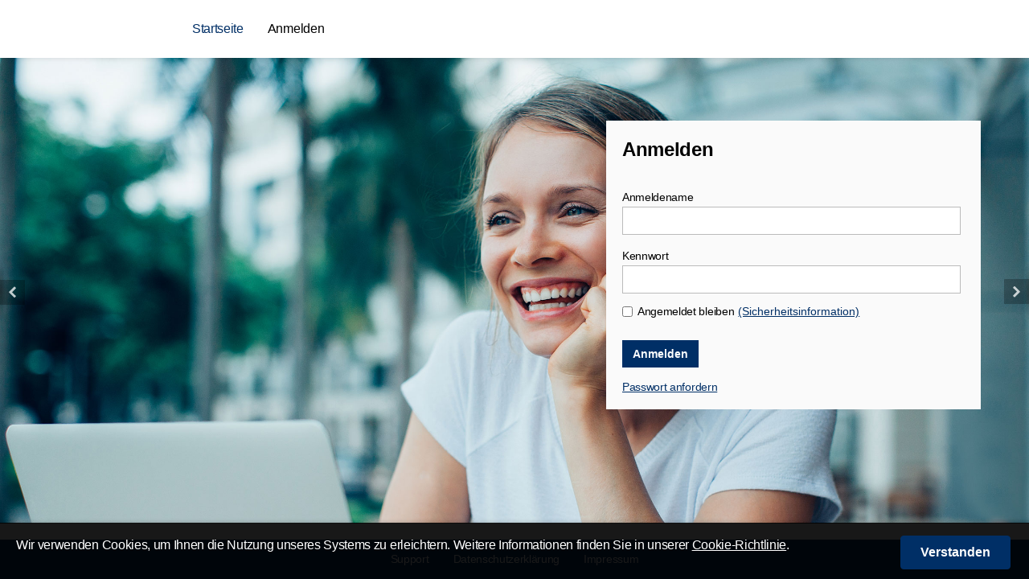

--- FILE ---
content_type: text/html;charset=UTF-8
request_url: https://vr-bildung.de/ilp/pages/external-dashboard.jsf?menuId=111606&locale=de-DE
body_size: 101572
content:
<!DOCTYPE html>
<html xmlns="http://www.w3.org/1999/xhtml" xml:lang="de-DE" lang="de-DE" class="no-js" dir="ltr" prefix="og: http://ogp.me/ns#"><head>
        <script type="text/javascript" src="/microservices/polyfills/01_shim.min.js"></script>

        <link rel="shortcut icon" href="/ilp/data/client_design/vrbildung/ila/25.3.0/favicon.ico" type="image/x-icon" />
        <meta charset="utf-8" />
        <meta name="viewport" content="width=device-width, initial-scale=1" />
            <!--fonts are used just for notifications-->
            <link rel="stylesheet" href="/ilp/resources/design/css/fonts.css" />
                <link rel="stylesheet" href="/ilp/data/client_design/vrbildung/ila/25.3.0/design/css/page.css" />

        <!--jquery is used just for notifications-->
        <script type="text/javascript" src="/ilp/jamescore/zone.js/dist/zone.9a2825517b45c630a6fa2033e872227679c81b66.min.js"></script>
<script type="text/javascript" src="/ilp/jamescore/jquery/dist/jquery.d70fbf2f6aed2c76801d35fd793bf70a9cc060eb.min.js"></script>

        <!--do not load all of james dependencies-->
        <script>
            var breadcrumbsArray = [];
            var userLoggedIn = "false";
            if (userLoggedIn === 'true') {
                var isPGIntegration = "false";
                if (isPGIntegration === 'true') {
                    $(window).on('load', function () {
                        $.ready.then(function() {
                            var pgServerUrl = "";
                            var pgUsername = "f1f980a999de25927eae5c05560457bf58ebbc164361934fec9e853c6f22ba00";
                            var script = document.createElement('script');
                            script.type = "text/javascript";
                            script.src = pgServerUrl;
                            script.setAttribute("data-user", pgUsername);
                            document.head.appendChild(script);
                        });
                    });
                }
            }
            var currentMenuId = 111606;
            var black_list = ['scroll', 'mouseenter', 'mouseleave', 'mousemove', 'mouseover', 'mouseout', 'mousewheel', 'pointermove', 'keypress', 'keyup'];
            __zone_symbol__BLACK_LISTED_EVENTS = black_list;
        </script>
        <title>VR Bildung 4.0 - Startseite
        </title>

    <script>
        /**
         * Global definitions
         */
        var contextPath = '/ilp';
        var rtl = false;
        var solrUrl = "/ilp/solr/catalogindex/query";
        var postalCodeVerification = false;

        var mediaPlayer = {
            name: 'videojs',
            license: ''
        };

        var publicLearningPortalUrl = 'https://vr-bildung.de/ilp/';
        var publicLearningPortalPath = '/ilp';
        // currently used only for European Commission
        var showMediaEventStatus = false;
        var showSkillAttainmentDate = false;
        var showDueDate = true;
        var dueDateInterval = 10;
        var isRemoveOrderedCourseButtonDisabled = true;
        var showDuedateAndIdentificationByManager = false;
        var isEnrollmentDueDateMandatory = false;
        var isEnrollmentIdentificationMandatory = false;
        /**
         * James implementation
         */
        var dataUrlPrefix = "..";
        var uploadBaseUrl = "..";
        var dataUrlDownloadPostfix = "?provideAsDownload=true";

        var eSignatureMode = 'FORM';

        var openAttachment = function (relativeDataPath) {
            window.location.href = dataUrlPrefix + relativeDataPath + dataUrlDownloadPostfix;
        };

        var embedJavascriptResources = function (dependencies, callback) {
            return james.embedJavascriptResources('/ilp/jamescore/', dependencies, callback);
        };

        /**
         * Creates a cookie to notify the Java-execution that a user-data has changed.
         */
        var notifyAboutUserUpdate = function(expireConnection) {
            var courseUpdateCookieName = "ILA_USER_PROFILE_UPDATE";
            var expiryInMinutes = "240";
            var contextPath = "/ilp";
            //"2017-04-25T11:44:01.426Z"
            var isoDateString = new Date().toISOString();
            //to comply with cookie-value-restrictions we replace colon and period with underscore
            //"2017-04-25T11_44_01.426Z"
            var cookieValue = isoDateString.replace(/[:]/g, '_');
            if (expireConnection !== undefined) {
                cookieValue = cookieValue + "|" + expireConnection;
            }
            createCookie(courseUpdateCookieName, cookieValue, expiryInMinutes, contextPath);
        };

        /**
         * Invalidates the course room cookie in order to clear the course room session cache.
         */
        var invalidateCourseRoomCache = function() {
            var courseUpdateCookieName = "de.imc.ila.cache.COURSE_UPDATE";
            var expiryInMinutes = "240";
            var contextPath = "/ilp";
            var cookieValue = readCookie(courseUpdateCookieName);
            if (cookieValue === undefined) {
                cookieValue = 0;
            } else if (cookieValue !== "-1") {
                cookieValue = parseInt(cookieValue, 10) + 1;
            }
            createCookie(courseUpdateCookieName, cookieValue, expiryInMinutes, contextPath);
        };

        /**
         * Method to validate the user
         * Should perform login steps and redirect the user back.
         */
        var validateUserAndRedirect = function() {
            var locationObject = window.location;
            var relativePathWithQueryParams = locationObject.pathname + locationObject.search;
            var currentPathEncoded = encodeURIComponent(relativePathWithQueryParams);
            var currentFragmentIdEncoded = encodeURIComponent(locationObject.hash);
            var targetPath = '/pages/403-error.jsf';
            return openPageByPath(targetPath, '?incoming=' + currentPathEncoded + '&incomingFragmentId=' + currentFragmentIdEncoded, '');
        };

        var reloadCourseRoom = function () {
            invalidateCourseRoomCache();
            location.reload();
        };

        /**
         * Reloads the page with polling mode enabled.
         * @param forced indicates if a reload should be forced, even if polling is already enabled.
         */
        var reloadWithPollingModeEnabled = function (forced) {
            //A force reload is required for igs-polling
            var url = window.location.href;

            if (url.indexOf('pollingMode') === -1){
                var suffix = 'pollingMode=on#';
                var op = '?';
                if (url.indexOf('?') !== -1 && (url.indexOf('?') < url.indexOf('#'))) {
                    op = '&';
                }
                //insert pollingMode before angular-fragment-identifier (#)
                url = url.replace('#', op + suffix);
                openPageWithoutOpener(url, '_self');
            } else if (forced) {
                //forced reload
                window.location.reload();
            }
        };

        /**
         * Open a page with provided targetPath, query and hash.
         * The target path must contain a leading slash.
         * @tabOption: can be boolean or object or undefined
         *   -- tabOption as boolean: true/false
         *   -- tabOption as object : with one of the following possible configurations
         *  {
         *      type: 'same-page',
         *      settings: {}
         *  }
         *  {
         *      type: 'new-window'
         *  }
         *  {
         *      type: 'popup',
         *      settings: {}
         *  }
         */
        var openPageByPath = function (targetPath, query, hash, tabOption, propsAsString) {
            var targetUrl = "";
            if (contextPath !== "") {
                targetUrl = targetUrl + contextPath;
            }
            targetUrl = targetUrl + targetPath + query + hash;

            var configurationType = typeof tabOption;
            switch (configurationType) {
                case 'boolean':
                    if(tabOption) {
                        openPageWithoutOpener(targetUrl);
                    } else {
                        openPageWithoutOpener(targetUrl, '_self');
                    }
                    break;
                case 'object':
                    switch (tabOption.type) {
                        case 'new-window':
                            openWindowWithCallback(targetUrl, tabOption, '');
                            break;
                        case 'popup':
                            console.log('Should open URL in a popup with settings');
                            if(propsAsString === undefined) {
                                console.log('No windows width and height parameters defined for popup.');
                                propsAsString = 'width=1000,height=800';
                            }
                            openWindowWithCallback(targetUrl, tabOption, propsAsString);
                            break;
                        case 'dry-run':
                            return publicLearningPortalUrl.replace(/\/$/, "") + targetPath + query + hash;
                            break;
                        case 'same-page':
                        default:
                            openPageWithoutOpener(targetUrl, '_self');
                            break;
                    }
                    break;
                case 'undefined':
                default:
                    openPageWithoutOpener(targetUrl, '_self');
                    break;
            }
            //we must stop form submitting
            return false;
        };

        /**
         * Adds the parent course id if present
         */
        function appendParentCourseIdsIfPresent(parentCourseId, parentCourseSetId, query) {
            if (parentCourseId) {
                query = concatUrl(query, "parentCourseId=" + parentCourseId);
            }
            if (parentCourseSetId) {
                query = concatUrl(query, "parentCourseSetId=" + parentCourseSetId);
            }
            return query;
        }

        var openCourseComponent = function (courseId, mediaId, parentCourseId, openDirectly, runningLanguage, tabOption) {
            var targetPath = '/pages/coursecontent.jsf';
            var query = "?courseId=" + courseId + "&mediaId=" + mediaId + "&pollingMode=on";
            var hasRunningLanguage = typeof(runningLanguage) !== 'undefined' && typeof(runningLanguage) === 'string';
            query += hasRunningLanguage ? '&runningLanguage=' + runningLanguage : '';
            query = appendParentCourseIdsIfPresent(parentCourseId, null, query);
            if (openDirectly) {
                query += "&openDirectly=" + openDirectly;
            }
            return openPageByPath(targetPath, query, '', tabOption);
        };

        var openCourseForum = function (courseId, discussionId, parentCourseId) {
            var targetPath = '/pages/discussion.jsf';
            var query = "?courseId=" + courseId + "&discussionId=" + discussionId;
            query = appendParentCourseIdsIfPresent(parentCourseId, null, query);
            return openPageByPath(targetPath, query, '');
        };

        var openCourseLibraryComponent = function (courseId, mediaId, parentCourseId, runningLanguage) {
            var targetPath = '/pages/librarycontent.jsf';
            var query = "?courseId=" + courseId + "&mediaId=" + mediaId;
            var hasRunningLanguage = typeof(runningLanguage) !== 'undefined' && typeof(runningLanguage) === 'string';
            query += hasRunningLanguage ? '&runningLanguage=' + runningLanguage : '';
            query = appendParentCourseIdsIfPresent(parentCourseId, null, query);
            return openPageByPath(targetPath, query, '');
        };

        var openCatalogueMedia = function (catalogId, mediaId) {
            var extraParams = {'catalogId': catalogId};
            openCatalogueMediaForParams(mediaId, extraParams);
        };

        var openCatalogueMediaForParams = function (mediaId, extraParameters) {
            var targetPath = '/pages/mediacontent.jsf';
            var query = "?mediaId=" + mediaId;
            if (extraParameters) {
                // actually extra parameters must already containt the catalog id for a catalog element
                angular.forEach(extraParameters, function(value, key) {
                    query = concatUrl(query, key + "=" + value);
                });
            }
            return openPageByPath(targetPath, query, '');
        };

        /**
         * Easy concatenation of url. Adds the query parameter limiter automatically.
         * @param url - the already existing url
         * @param newParam - the param to be added
         */
        function concatUrl(url, newParam) {
            var lastCharacter = url[url.length - 1];
            if (lastCharacter && lastCharacter !== "&" && lastCharacter !== "?") {
                url = url + "&";
            } else if (!lastCharacter) {
                url = url + "?";
            }
            return url + newParam;
        }

        var openCatalogue = function (catalogId, catalogueQuery, employeeId, tabOption, customMenuId) {
            var targetPath = '/pages/catalogsearch.jsf';
            var query = "?";
            if (catalogId !== undefined && catalogId > 0) {
                query = concatUrl(query, "catalogId=" + catalogId);
            }
            if (employeeId !== undefined && employeeId > 0 && employeeId !== "@self") {
                query = concatUrl(query, "employeeId=" + employeeId);
            }
            if (catalogueQuery !== undefined) {
                query = concatUrl(query, catalogueQuery);
            }
            if (customMenuId !== undefined) {
                query = concatUrl(query, "menuId=" + customMenuId);
            }
            return openPageByPath(targetPath, query, '', tabOption);
        };

        var openCatalogueWithConfig = function (catalogId, config) {
            var targetPath = '/pages/catalogsearch.jsf';
            var query = '?';
            if (catalogId !== undefined && catalogId > 0) {
                query = query + "catalogId=" + catalogId;
            }
            if (config !== undefined) {
                if(config.skillId !== undefined) {
                    if(query.length > 1) {
                        query += '&';
                    }
                    query += 'fq={!tag=skillIds} skillIds:(*/'+config.skillId+'/)';
                }
                if(config.sidebarExpanded !== undefined) {
                    if(query.length > 1) {
                        query += '&';
                    }
                    query += 'sidebarExpanded=' + config.sidebarExpanded;
                }
            }
            return openPageByPath(targetPath, query, '');
        };

        function createQueryForCourseroom(courseId, parentCourseId, parentCourseSetId, programmeId, runningLanguage) {
            var query = "?courseId=" + courseId + "&pollingMode=on";
            if (parentCourseId) {
                query += "&parentCourseId=" + parentCourseId;
            }
            if (runningLanguage && DISPLAY_LANGUAGES) {
                query += "&runningLanguage=" + runningLanguage;
            }
            if (parentCourseSetId) {
                query += "&parentCourseSetId=" + parentCourseSetId;
            }
            if(programmeId && programmeId > 0) {
                query += "&programmeId=" + programmeId;
            }
            return query;
        }

        var openCourseRoom = function (courseId, parentCourseId, runningLanguage, tabOption) {
            var targetPath = '/pages/course.jsf';
            var query = createQueryForCourseroom(courseId, parentCourseId, null, 0, runningLanguage);
            return openPageByPath(targetPath, query, '', tabOption);
        };
        // This is implemented since its too risky to change openCourseRoom before release TODO
        var openCourseRoomForSubCourse = function (courseId, parentCourseId, parentCourseSetId, programmeId, runningLanguage, tabOption) {
            var targetPath = '/pages/course.jsf';
            var query = createQueryForCourseroom(courseId, parentCourseId, parentCourseSetId, programmeId, runningLanguage);
            return openPageByPath(targetPath, query, '', tabOption);
        };

        var openAccountActivation = function () {
            var targetPath = '/pages/user-profile-activation.jsf';
            return openPageByPath(targetPath, '', '');
        };

        var openLoginSuccess = function () {
          var targetPath = '/pages/login-success.jsf';
          return openPageByPath(targetPath, '', '');
        };

        var openLogin = function () {
            var targetPath = '/pages/login.jsf';
            var query = '?finishSignUp=true';
            return openPageByPath(targetPath, query, '');
        };

        var openEditUserSyllabusPage = function (courseId, userId, newTab) {
            return openUserSyllabusPage(courseId, userId, newTab, false);
        };
        var openViewUserSyllabusPage = function (courseId, userId, newTab) {
            return openUserSyllabusPage(courseId, userId, newTab, true);
        };
        var openUserSyllabusPage = function (courseId, userId, newTab, view) {
            var targetPath = '/pages/usersyllabus.jsf';
            var query = "?courseId=" + courseId + "&userId=" + userId + (view ? "&view=true" : "");
            return openPageByPath(targetPath, query, '', newTab);
        };

        var openAttendanceTrackingPage = function (courseId, participantId, tabOption) {
            var targetPath = '/pages/attendance-tracking.jsf';
            var query = "?courseId=" + courseId;
            if(participantId && participantId > 0) {
                query += "&participantId=" + participantId;
            }
            return openPageByPath(targetPath, query, '', tabOption);
        };

        function appendXSRFToken() {
            return "&XSRFToken=" + '';
        }

        var openMyCourses = function (category, personId, customMenuId, tabOption) {
            var targetPath = '/pages/personalarea.jsf';
            var migratedPersonId = personId !== undefined ? personId : '@self'; //fallback if not specified
            var hash = "#!/users/" + migratedPersonId + "/contents" + (category? "/" + category + "?type=COURSE" : "");
            var query = "?userId=" + migratedPersonId + "&category" + (category? "=" + category + "&type=COURSE" : "");
            if (customMenuId) {
                query = concatUrl(query, "&menuId=" + customMenuId);
            } else if (currentMenuId && currentMenuId > 0) {
                query = concatUrl(query, "&menuId=" + currentMenuId);
            }
            return openPageByPath(targetPath, query, hash, tabOption);
        };

        var openMentoredOjt = function (customMenuId) {
            var targetPath = "/pages/mentored-ojt.jsf";
            var query = customMenuId ? "?menuId=" + customMenuId : '';
            return openPageByPath(targetPath, query, "");
        };

        var openOjtPrintPage = function (trainingId) {
            var targetPath = "/pages/print-ojt.jsf";
            var query = "?ojtId=" + trainingId;
            return openPageByPath(targetPath, query, "", true);
        }

        var openCertificationPrintPage = function (userId, profileId, certificationId, frameId) {
            var targetPath = "/pages/print-certification.jsf";
            var query = "?userId=" + userId + "&profileId=" + profileId + "&certificationId=" + certificationId;
            if(frameId !== undefined){
                query += "&frameId=" + frameId;
            }
            const tabOption = {type: "new-window"}
            return openPageByPath(targetPath, query, "", tabOption);
        }

        var openOjtDetails = function (trainingId, customMenuId) {
            var targetPath = "/pages/ojt-training-overview.jsf";
            var query = customMenuId ? "?menuId=" + customMenuId : '';
            var hash = "#!/trainings/" + trainingId + "/tasks";
            return openPageByPath(targetPath, query, hash);
        }

        var openMyProgrammes = function (category, personId, customMenuId) {
            var targetPath = '/pages/personalarea.jsf';
            var migratedPersonId = personId !== undefined ? personId : '@self'; //fallback if not specified

            var hash = "#!/users/" + migratedPersonId + "/contents" + (category? "/" + category + "?type=PROGRAM" : "");

            var query = "?userId=" + migratedPersonId + "&category" + (category? "=" + category + "&type=PROGRAM" : "");
            if (customMenuId) {
                query = concatUrl(query, "&menuId=" + customMenuId);
            } else if (currentMenuId && currentMenuId > 0) {
                query = concatUrl(query, "&menuId=" + currentMenuId);
            }
            return openPageByPath(targetPath, query, hash);
        };

        var openMyLearnings = function (category, personId, queryParams) {
            var targetPath = "/pages/personalarea.jsf";
            var computedPersonId = personId !== undefined ? personId : '@self';
            var hash = "#!/users/" + computedPersonId + "/contents";
            var query = "?userId=" + computedPersonId;
            query += currentMenuId && currentMenuId > 0 ? "&menuId=" + currentMenuId : '';

            if (category) {
                hash += "/" + category;
                query += "&category=" + category;
            }
            // Append the queryParams for optional parameters only if they exist
            if (queryParams && Object.keys(queryParams).length) {
                hash += '?';
                angular.forEach(queryParams, function(value, key) {
                    if (value) {
                        // If the value contains comma it means it has multiple options to be set
                        if (value.indexOf(",") !== -1) {
                            var valuesToSet = value.split(",");
                            // If there are valid parts/values add them with same key
                            if (valuesToSet.length > 0) {
                                angular.forEach(valuesToSet, function(part) {
                                    hash = concatUrl(hash, key + "=" + part.trim());
                                });
                            }
                        } else {
                            hash = concatUrl(hash, key + "=" + value);
                        }
                        query = concatUrl(query, key + "=" + value);
                    }
                });
            }
            return openPageByPath(targetPath, query, hash);
        };

        var openManageTrainings = function () {
            var targetPath = "/pages/contentdesign.jsf";
            var hash = "#!/manage";
            return openPageByPath(targetPath, '', hash);
        };

        var openMyCompetencies = function (category, personId, customMenuId) {
            var targetPath = "/pages/competencies.jsf";
            var migratedPersonId = personId !== undefined ? personId : '@self'; //fallback if not specified
            var hash = "#!/users/" + migratedPersonId + "/competencies/" + category;
            var query = customMenuId ? "?menuId=" + customMenuId : '';
            return openPageByPath(targetPath, query, hash);
        };

        var openMyStaff = function () {
            var targetPath = "/pages/my-staff.jsf";
            return openPageByPath(targetPath, '', '');
        };

        var openManageStaffEnrollment = function (componentIds, componentType, catalogId, templateId, programmeId, parentCourseId, parentCourseSetId) {
            var targetPath = "/pages/manage-staff-enrollment.jsf";
            var query =  '?componentIds=' + componentIds + '&componentType=' + componentType;
            var menuId = getQueryParamValueFromUrl(window.location.search, 'menuId');
            if (menuId) {
                query = concatUrl(query, "menuId=" + menuId);
            }
            if (catalogId) {
                query = concatUrl(query, "catalogId=" + catalogId);
            }
            if (programmeId && programmeId > 0) {
                query = concatUrl(query, "programmeId=" + programmeId);
            }
            if (templateId && templateId > 0) {
                query = concatUrl(query, "templateId=" + templateId);
            }
            if (parentCourseId && parentCourseId > 0) {
                query = concatUrl(query, "parentCourseId=" + parentCourseId);
            }
            if (parentCourseSetId && parentCourseSetId > 0) {
                query = concatUrl(query, "parentCourseSetId=" + parentCourseSetId);
            }
            return openPageByPath(targetPath, query, '');
        }

        // used from mystaff page when we need to open the new multi enrollment page built with React
        var openMultiEnrollment = function (userIds, customMenuId, tabOption) {
            var targetPath = "/pages/multienrollment.jsf";
            var query = '?employeeIds=' + userIds.join(",") + (customMenuId ? '&menuId=' + customMenuId : '');
            query += '&asSupervisor=true';
            return openPageByPath(targetPath, query, '', tabOption);
        };

        //used from mystaff page
        var openLearningPlanAssignment = function (employeeIds, customMenuId) {
            var targetPath = "/pages/learningplan.jsf";
            var query = customMenuId ? "?menuId=" + customMenuId : '';
            query += employeeIds ? '&employeeIds=' + employeeIds.join(',') : '';
            query += '&asSupervisor=true';
            return openPageByPath(targetPath, query, '');
        };

        var openMyStaffNavigation = function() {
            var targetPath = "pages/my-staff.jsf";
            if (targetPath.indexOf("http") == 0) {
                window.location.href = targetPath;
                return false;
            }
            return openPageByPath("/" + targetPath, '', '');
        };

        var openManageEnrollmentPage = function (courseId, personId, action, tabOption) {
            var targetPath = "/pages/manage-enrollment.jsf";
            var query = '?action=' + action + '&courseId=' + courseId + '&employeeId=' + personId;
            return openPageByPath(targetPath, query, '', tabOption);
        };

        function getParamOrDefaultValue(paramValue, defaultValue) {
            return paramValue ? paramValue : defaultValue;
        }

        var openEnrollmentFormPage = function (componentId, participantId, supervisorId, registrationProcessType,
                                               componentType, catalogId, templateId, parentCourseId, parentCourseSetId,
                                               programmeId, actionType, originalActionTypeId, dueDate, identificationId,
                                               status) {
            var targetPath = "/pages/enrollment-form.jsf";
            var query = '?componentId=' + componentId + '&componentType=' + componentType;
            var menuId = getQueryParamValueFromUrl(window.location.search, 'menuId');
            if (menuId) {
                query = concatUrl(query, "menuId=" + menuId);
            }
            if (participantId) {
                query = concatUrl(query, "participantId=" + participantId);
            }
            if (supervisorId) {
                query = concatUrl(query, "supervisorId=" + supervisorId);
            }
            if (registrationProcessType) {
                query = concatUrl(query, "registrationProcessType=" + registrationProcessType);
            }
            if (catalogId) {
                query = concatUrl(query, "catalogId=" + catalogId);
            }
            if (templateId) {
                query = concatUrl(query, "templateId=" + templateId);
            }
            if (parentCourseId) {
                query = concatUrl(query, "parentCourseId=" + parentCourseId);
            }
            if (parentCourseSetId) {
                query = concatUrl(query, "parentCourseSetId=" + parentCourseSetId);
            }
            if (programmeId) {
                query = concatUrl(query, "programmeId=" + programmeId);
            }
            if (actionType) {
                query = concatUrl(query, "actionType=" + actionType);
            }
            if (originalActionTypeId) {
                query = concatUrl(query, "originalActionTypeId=" + originalActionTypeId);
            }
            if (dueDate) {
                query = concatUrl(query, "dueDate=" + dueDate);
            }
            if (identificationId) {
                query = concatUrl(query, "identification=" + identificationId);
            }
            if (status) {
                query = concatUrl(query, "status=" + status);
            }
            return openPageByPath(targetPath, query, '');
        };

        /**
         * opens the checkout page to handle the enrolment request
         * method arguments (in order): courseId, catalogId, programmeId, templateId, participantId, parentCourseId, parentCourseSetId, employeeId, voucherCode
         */
        var openCheckout = function (courseId, catalogId, programmeId, templateId, participantId, parentCourseId,
                                     parentCourseSetId, employeeId, voucherCode, dueDateStr, identificationId,
                                     approval, bookingState, menuId) {
            var targetPath = '/pages/checkout.jsf';
            var query = concatUrl("?courseId=" + courseId, "participantId=" + participantId);
            if (catalogId) {
                query = concatUrl(query, "catalogId=" + catalogId);
            }
            if (programmeId) {
                query = concatUrl(query, "programmeId=" + programmeId);
            }
            if (templateId) {
                query = concatUrl(query, "templateId=" + templateId);
            }
            if (employeeId) {
                query = concatUrl(query, "employeeId=" + employeeId);
            }
            if (voucherCode) {
                query = concatUrl(query, "voucherCode=" + voucherCode);
            }
            if (dueDateStr) {
                query = concatUrl(query, "dueDate=" + dueDateStr);
            }
            if (identificationId) {
                query = concatUrl(query, "identificationId=" + identificationId);
            }
            if (approval) {
                query = concatUrl(query, "approval=" + approval);
            }
            if (bookingState) {
                query = concatUrl(query, "bookingState=" + bookingState);
            }
            if (menuId) {
                query = concatUrl(query, "menuId=" + menuId);
            }
            query += appendXSRFToken();
            query = appendParentCourseIdsIfPresent(parentCourseId, parentCourseSetId, query);
            return openPageByPath(targetPath, query, '');
        };

        var open403ErrorPage = function () {
            var targetPath = '/pages/403-error.jsf?incoming=%2Filp%2Fpages%2Fexternal-dashboard.jsf%3FmenuId%3D111606%26locale%3Dde-DE';
            return openPageByPath(targetPath, '', '');
        };

        var open404ErrorPage = function () {
            var targetPath = '/pages/404-error.jsf';
            return openPageByPath(targetPath, '', '');
        };

        var openSystemErrorPage = function () {
            var targetPath = '/pages/system-error.jsf';
            return openPageByPath(targetPath, '', '');
        };

		var openUserProfile = function (participantId, tabOption, customMenuId, asSupervisor) {
            var targetPath;
            var query;
                targetPath = '/pages/user-profile-view.jsf';
                query = "?userId=" + participantId;
                query += customMenuId ? "&menuId=" + customMenuId : '';
                query += asSupervisor ? "&asSupervisor=" + asSupervisor : '';

                return openPageByPath(targetPath, query, '', tabOption);

        };

        /**
         *  Open the profile of a course participant via the userprofile-functionality.
         */
        var openCourseParticipantProfile = function (courseId, participantId) {
            if (userData.loggedIn) {
                var targetPath;
                targetPath=  '/pages/user-profile-view.jsf';
                var query = "?userId=" + participantId + "&courseId=" + courseId ;
                return openPageByPath(targetPath, query,'');
            } else {
                openUserProfile(participantId);
            }
        };

		 var openBookShelfMedia = function (mediaId) {
             var targetPath = '/pages/bookshelfmedia.jsf';
             var query = "?mediaId=" + mediaId;
             return openPageByPath(targetPath, query, '');
        };

        var openMyExperiences = function (category) {
            var targetPath = '/pages/myexperiences.jsf';
            var hash = "#!/";
            switch (category) {
                case "experiences":
                    hash += "experiences";
                    break;
                case "badges":
                    hash += "badges";
                    break;
            }
            return openPageByPath(targetPath, '', hash);
        };

        var logout = function () {
            var targetPath = '/pages/logout.jsf';
            return openPageByPath(targetPath, '', '');
        };

        var openCompetenciesPage = function (employeeId, tabSelector, tabOption, customMenuId) {
        	var employeeSelector = (employeeId ? employeeId : '@self');
        	var targetPath = '/pages/competencies.jsf';
            var hash = '#!/users/' + employeeSelector + '/competencies/' + tabSelector;
            var query = customMenuId ? "?menuId=" + customMenuId : '';
        	return openPageByPath(targetPath, query, hash, tabOption);
        };

        function addQueryParameter(address, queryParamKey, newQueryParamValue) {
            var regExp = new RegExp("(" + queryParamKey + "=)([^&?#]*)");
            if (regExp.test(address)) {
                //locale is already present in current location query -> needs to be replaced
                address = address.replace(regExp, "$1" + newQueryParamValue);
            } else if (address === "") {
                //no query defined in location -> new query with queryparam (locale)
                address = '?' + queryParamKey + "=" + newQueryParamValue;
            } else {
                //query defined in location -> add queryparam (locale)
                address += '&' + queryParamKey + "=" + newQueryParamValue;
            }
            return address;
        }

        function addQueryParameterToCurrentUrl(queryParamKey, newQueryParamValue) {
            var queryString = addQueryParameter(location.search, queryParamKey, newQueryParamValue);
            var origin = location.origin;
            if (!origin) {
                //location.origin is not supported in IE10 -> if not defined create from other location properties
                origin = location.protocol + "//" + location.hostname + (location.port ? ':' + location.port : '');
            }
            return origin + location.pathname + queryString + location.hash;
        }

        /**
         * Update page target on language navi entry with hash-tag params.
		 * @param currentElement navigation entry to be updated
         */
		function updateLanguageEntry(currentElement) {
            var language = getQueryParamValueFromUrl(currentElement.href, "locale");
            currentElement.href = addQueryParameterToCurrentUrl("locale", language);
        }

        /**
         * Update language-section in footer and language drop down by adding/replacing the locale query parameter.
		 * '#NL_LANGAUGE_MENU_DROPDOWN .navi-language-entry'
         */
        var updateLangSelection = function () {
                $('#lang-selection .language-change-footer-entry').each(function(index, object){
                    //footer item
                    updateLanguageEntry(object);
                });
                $('.navi-language-entry').each(function (index, object) {
                    //header item
                    updateLanguageEntry(object);
                });
        };
        if (typeof jQuery !== 'undefined') {
            $(document).ready(function () {
                window.onhashchange = function () {
                    updateLangSelection();
                };
                updateLangSelection();
            });
        }


        /**
         * Closes all the foundation reveal dialogs, when the page is changed
         */
        if (typeof jQuery !== 'undefined') {
            $(window).bind('hashchange', function () {
                var allReveals = $('[data-reveal].reveal.open:not(.stay-open-on-hash-change)'); //get all the modals that are open
                var numberRevealsFound = allReveals.length;
                for (var i = 0; i < numberRevealsFound; i++) {
                    var idReveal = allReveals[i].id;
                    $('#' + idReveal).hide(); //if we do not hide it directly we'll have some strange side effects
                    $('#' + idReveal).foundation('close');
                }
            });
        }

        /**
         * Indicates the environment specific global date pattern in the user language.
         */
        var globalDatePattern = "dd.MM.yyyy";

        /**
         * Indicates the environment specific global time pattern in the user language.
         */
        var globalTimePattern = "HH:mm";
        /**
         * Indicates the environment specific global date time pattern in the user language.
         */
        var globalDateTimePattern = "dd.MM.yyyy HH:mm";
        /**
         * Indicates the environment specific global short date time pattern in the user language.
         */
        var shortDatePattern = "dd.MM.yyyy";

        //MomentJs compatible patterns
        var momentDatePatterns = {
            //unfortunately we have to change the pattern in order to support momentjs
            short: shortDatePattern.toUpperCase()
        };

        /**
         * Sets the decimal number format symbols for $locale
         * @param locale $locale service
         */
        var setDecimalFormatProperties = function(locale) {
            locale.NUMBER_FORMATS.DECIMAL_SEP = ",";
            locale.NUMBER_FORMATS.GROUP_SEP = ".";
        };

        /**
         * This variable defines whether the bundle keys or the corresponding bundle values are shown.
         */
        var showBundleKey = false;
        /**
         * This variable defines the current app language
         */
        var appLanguage = "de-DE";

        var appPersonNameOrder = 0;

        /**
         * Indication if password autocomplete option is enabled or not.
         * @type {string} 'on' if enabled, 'off' otherwise.
         */
        var passwordAutocomplete = "off";

        /**
         * Restapi Location
         * @type {string} e.g. "learningportal/restapi/"
         */
        var restapiLocation = "/ilp/restapi";
        /**
         * Anonymous RestAPI Location
         * @returns the path to the rest api
         */
        var anonymousRestapiLocation = "/ilp/commonrestapi";

        /**
         * registration Restapi Location
         * @type {string} e.g. "learningportal/registrationapi/"
         */
        var registrationRestapiLocation = "/ilp/registrationapi";

        /**
         * Gamification api Location
         * @type {string} e.g. "learningportal/rest/"
         */
        var gamificationapiLocation = "/ilp/rest";

        //<![CDATA[
        /**
         * OnClick- / ButtonFunction for downloading the course certificate.
         */
        var downloadCourseCertificate = function (courseId, userId) {
            var address;
            if (userId && userId !== '@self' && !isNaN(userId)) {
                address = restapiLocation + '/lms/users/' + userId + '/courses/' + courseId + '/certificate';
            } else {
                address = restapiLocation + '/lms/courses/' + courseId + '/certificate';
            }
            downloadFile(address);
        };
        //]]>

        /**
         * Function for downloading the media certificate.
         */
        var downloadMediaCertificate = function (mediaId, courseId) {
            if (courseId && mediaId) {
                var address = restapiLocation + '/lms/certificate/download/courses/' + courseId + '/media/' + mediaId;
                downloadFile(address);
            } else {
                console.log('Invalid parameters for downloadMediaCertificate');
            }
        };

        /**
         * Function for downloading the programme certificate.
         */
        var downloadProgrammeCertificate = function (programmeId, userId) {
            var address;
            if (userId && userId !== '@self') {
                address = restapiLocation + '/lms/users/' + userId + '/courses/' + programmeId + '/certificate';
            } else {
                address = restapiLocation + '/lms/courses/' + programmeId + '/certificate';
            }
            downloadFile(address);
        };

        /**
         * Function for downloading the programme level certificate.
         */
        var downloadProgrammeLevelCertificate = function (programmeId, levelId, userId) {
            var address;
            if (userId && userId !== '@self') {
                address = restapiLocation + '/lms/users/' + userId + '/programmes/' + programmeId + '/folder/' + levelId + '/certificate';
            } else {
                address = restapiLocation + '/lms/programmes/' + programmeId + '/folder/' + levelId + '/certificate';
            }
            downloadFile(address);
        };

        /**
         * Content server
         * @type {string} e.g. "../data"
         */
        var contentServer = "/ils";

        /**
         * Design URL
         * @type {string} e.g. "/design" or "/ilp/data/client_design" or "/ils/data/client_design"
         */
        var designUrl = "/ils/data";

        /**
         * Client Design path
         */
        var clientDesignPath = "/ilp/data/client_design/vrbildung/ila/25.3.0/design";

        /**
         * Client Templates path
         */
        var clientTemplatesPath = "/ilp/data/client_design/vrbildung/ila/25.3.0/templates";

        /**
         * Internal content server
         * @type {string} e.g. "../data"
         */
        var internalContentServer = "http://ils:8080/ils";

        /**
         * Internal content server context path
         * @type {string} e.g. "../data"
         */
        var internalContentServerContextPath = "/ils";

        /**
         * Internal content server
         * @type {string} e.g. "../data"
         */
        var internalContentServerUrlWithPort = "http://ils:8080/ils";

        /**
         * Current user ID
         * @type {integer} e.g. 103127
         */
        var currentUserId = 0;

        /**
         * Timezone offset as a string
         * @type {string} e.g. "+0100"
         */
        var currentUserPreferredTimeZoneOffset = "";

        /**
         * Timezone identifier as a string
         * @type {string} e.g. "CET" or "Australia/Melbourne"
         */
        var currentUserPreferredTimeZoneIdentifier = "";

        /**
        * Indicates if remove pending enrolment is active or not
        */
        var removePendingEnrolment = false;

		/**
		*Indicates if the logged user can prebook staff members
         * @deprecated see staffPrebookingSetting
		*/
		var isAllowedStaffPrebooking = false;

        /**
         *Returns one of the values 'DO_NOT_ENABLE', 'ALWAYS' or 'CONSIDER_SETTING_IN_COURSE_TEMPLATE'
         */
        var staffPrebookingSetting = "DO_NOT_ENABLE";

        /**
        * Variable that holds the system config value, for enrolment by supervisor
        */
        var enrolmentBySupervisor = false;
        /**
         * Timezone identifier as a string
         * @type {string} e.g. "CET" or "Australia/Melbourne"
         */
        var getMomentTimeZoneIdentifier = function() {
            if (currentUserPreferredTimeZoneIdentifier === "" && moment !== undefined && moment.tz !== undefined) {
                //this is required for an anonymous user: According to DD, we should use moment in order to resolve the TZ.
                //in order to avoid multiple calls to moment (performance), let's store the value so that the next time, the first if condition will stop
                currentUserPreferredTimeZoneIdentifier = moment.tz.guess();
            }
            return currentUserPreferredTimeZoneIdentifier;
        };

        /**
         * Definition of the navigation settings
         */
        var navigation = {
            header: {
                sticky: false,
                floated: false
            }
        };

        var debug = false;
        var courseTileSettings = {
            labels: [{
                type: 'DUE_DATE'
            }]
        };

        // Decide if the new navigation is used or not
        var isUseNewNavigation = true;

        var sortedMetadataElements = [{"type":"ATTRIBUTE","identifier":"free-places","id":0,"name":null,"iconPath":null,"description":null},{"type":"ATTRIBUTE","identifier":"waiting-list","id":0,"name":null,"iconPath":null,"description":null},{"type":"ATTRIBUTE","identifier":"status","id":0,"name":null,"iconPath":null,"description":null},{"type":"ATTRIBUTE","identifier":"course-content-learning-form","id":0,"name":null,"iconPath":null,"description":null},{"type":"ATTRIBUTE","identifier":"certifications","id":0,"name":null,"iconPath":null,"description":null},{"type":"ATTRIBUTE","identifier":"registration-identifier","id":0,"name":null,"iconPath":null,"description":null},{"type":"ATTRIBUTE","identifier":"maintype","id":0,"name":null,"iconPath":null,"description":null},{"type":"ATTRIBUTE","identifier":"programme-content","id":0,"name":null,"iconPath":null,"description":null},{"type":"ATTRIBUTE","identifier":"skills","id":0,"name":null,"iconPath":null,"description":null},{"type":"ATTRIBUTE","identifier":"location","id":0,"name":null,"iconPath":null,"description":null},{"type":"ATTRIBUTE","identifier":"duration","id":0,"name":null,"iconPath":null,"description":null},{"type":"ATTRIBUTE","identifier":"prerequisites-status","id":0,"name":null,"iconPath":null,"description":null},{"type":"ATTRIBUTE","identifier":"provider-logo","id":0,"name":null,"iconPath":null,"description":null}];

        var metadataPositionDisplay = "";
        if ("BELOW_PROGRESS" !== "") {
            metadataPositionDisplay = "BELOW_PROGRESS";
        }
        /**
        * LANGUAGES GLOBAL VARIABLE
        * */
        var DISPLAY_LANGUAGE_FLAG = false;
        var DISPLAY_LANGUAGE_STYLE_ON_TILES = "LANGUAGE NAME";
        var DISPLAY_LANGUAGE_ON_TILES = "USE FOR DESCRIPTION AND CONTENT".split(',');
        var DISPLAY_LANGUAGES = false;

        var userData = {
  "loggedIn" : false,
  "userId" : -1,
  "preferredLang" : "",
  "firstName" : "",
  "lastName" : "",
  "loginName" : "",
  "title" : "",
  "isSupervisor" : false,
  "isRegistrationDelegate" : false,
  "loginSource" : ""
};
        /**
         * Indication whether force login is enabled or not.
         */
        var forceLoginEnabled = true;

        var useComponentACLInCatalog = false;

        var learningFormSettings = {
            enabled: false,
            formId: 0,
            bundleName: ""
        };

        var activeClientConfig = {
            clientId: 110223,
            clientPattern: "gv_region",
            clientPatternType: "PARAMETER",
            defaultActivityImage: "",
            defaultCourseImage: "/ils/data/client_design/vrbildung/global/images/course_description_image_default.png",
            defaultCourseTemplateImage: "/ils/data/client_design/vrbildung/global/images/course_template_description_image_default.png",
            defaultClassificationImage: "/ils/data/client_design/vrbildung/global/images/interest_default_image.png",
            defaultEventImage: "",
            defaultFileImage: "",
            defaultForumImage: "",
            defaultLinkImage: "",
            defaultMultiMediaFileImage: "",
            defaultProgrammeImage: "/ils/data/client_design/vrbildung/global/images/programme_description_image_default.png",
            defaultProgrammeTemplateImage: "/ils/data/client_design/vrbildung/global/images/programme_description_image_default.png",
            defaultWbtImage: "",
            defaultWbtAiccImage: "",
            defaultWbtScormImage: "",
            defaultXapiWbtImage: "",
            defaultBreezeMeetingImage: "",
            defaultBreezeRecordingImage: "",
            defaultGotoMeetingImage: "",
            defaultGotoWebinarImage: "",
            defaultLtiImage: "",
            defaultLti13Image: "",
            defaultViteroImage: "",
            defaultExternalMediaImage: "",
            defaultLinkedInImage: "",
            defaultWebExImage: "",
            defaultMsTeamsImage: "",
            defaultVirtualClassroomImage: "",
            defaultContentImporterImage: "",
            eSignatureEnabled: false
        };

        if (true) {
            (function (window, clientConfig) {
                if (clientConfig.clientPatternType === "PARAMETER") {
                    var url = addQueryParameterToCurrentUrl("client", clientConfig.clientPattern);
                    window.history.replaceState(null, null, url);
                }
            })(window, activeClientConfig);
        }

        var activeAuthConfiguration = {
            saml: {
                enabled: false
            },
            windows: {
                enabled: false
            },
            basic: {
                enabled: true
            },
            custom: {
                enabled: false
            },
            selfRegistration: {
                enabled: false
            },
            passwordRequest: {
                enabled: true
            },
            stayLoggedIn: {
                enabled: true
            },
            openIdConnect: {
                enabled: false
            },
            autocomplete : "off",
            loginMethods : [{"authMethodType":"FORM","enabled":true,"displayPosition":0,"displayText":null,"displayCollapsed":false,"facebookAppId":null,"forbiddenRedirectUrl":null,"entityId":null,"winAuthHeaderVariable":null},{"authMethodType":"OPENID","enabled":false,"displayPosition":1,"displayText":null,"displayCollapsed":null,"facebookAppId":null,"forbiddenRedirectUrl":null,"entityId":null,"winAuthHeaderVariable":null},{"authMethodType":"SAML","enabled":false,"displayPosition":2,"displayText":null,"displayCollapsed":null,"facebookAppId":null,"forbiddenRedirectUrl":null,"entityId":null,"winAuthHeaderVariable":null},{"authMethodType":"WINDOWS","enabled":false,"displayPosition":3,"displayText":null,"displayCollapsed":null,"facebookAppId":null,"forbiddenRedirectUrl":null,"entityId":null,"winAuthHeaderVariable":null}],
            numberOfLoginMethods : 1
        };

        var customTemplateMap = {"/ilp/jamescore/de/imc/directive/list/templates/one-column-list-item.html":"/ilp/data/client_design/vrbildung/ila/25.3.0/templates/jamescore/de/imc/directive/list/templates/one-column-list-item.html"};
        var templatePostfix = "?r=740ab07679";
        var getCustomTemplatePath = function(originalTemplatePath) {
            var result = originalTemplatePath;
            var customEntry = customTemplateMap[originalTemplatePath];
            if (customEntry) {
                result = customEntry;
            }
            return result + templatePostfix;
        };

        var openClassification = function (dashboardId, parentId, classificationId) {
            var targetPath = '/pages/classification-search.jsf';
            var query = "?";
            if (dashboardId !== undefined && dashboardId > 0) {
                query = concatUrl(query, "dashboardId=" + dashboardId);
            }
            if (parentId !== undefined && parentId > 0) {
                query = concatUrl(query, "parentId=" + parentId);
            }
            if (classificationId !== undefined && classificationId > 0) {
                query = concatUrl(query, "classificationId=" + classificationId);
            }
            return openPageByPath(targetPath, query, '');
        };

        var openDashboard = function (dashboardId) {
            var targetPath = '/pages/internal-dashboard.jsf';
            var query;
            if (dashboardId !== undefined && dashboardId > 0) {
                query = "#/?dashboardId=" + dashboardId;
            } else {
                query = "";
            }
            return openPageByPath(targetPath, query, '');
        };

        var openDashboardWithPrefilteredItems = function (dashboardId, filterId, filterValue) {
            var targetPath = '/pages/internal-dashboard.jsf';
            var query;
            if (dashboardId !== undefined && dashboardId > 0 && filterId !== undefined && filterValue !== undefined) {
                query = "#/?dashboardId=" + dashboardId + "&filterId=" + filterId + "&filterValue=" + filterValue;
            } else {
                query = "";
            }
            return openPageByPath(targetPath, query, '', {type: 'new-window'});
        };

        /**
         * Method that is called when multi staff enrollment should be started
         * Param 1: componentType (course|programme)
         * Param 2: componentId
         * Other params used for access assurance(optional): catalogId, templateId, programmeId, parentCourseId, parentCourseSetId
         * tabOption: how to open the page (new tab, popup, etc)
         */
        var openMultiStaffEnrolment = function (componentType, componentIds, catalogId, templateId, programmeId, parentCourseId, parentCourseSetId, tabOption) {
            var targetPath = '/pages/batch-enrollment.jsf';
            var query = concatUrl("", "componentIds=" + componentIds);
            query = concatUrl(query, "componentType=" + componentType);
            if (catalogId !== undefined && catalogId > 0) {
                query = concatUrl(query, "catalogId=" + catalogId);
            }
            if (templateId !== undefined && templateId > 0) {
                query = concatUrl(query, "templateId=" + templateId);
            }
            if (programmeId !== undefined && programmeId > 0) {
                query = concatUrl(query, "programmeId=" + programmeId);
            }
            if (parentCourseId !== undefined && parentCourseId > 0) {
                query = concatUrl(query, "parentCourseId=" + parentCourseId);
            }
            if (parentCourseSetId !== undefined && parentCourseSetId > 0) {
                query = concatUrl(query, "parentCourseSetId=" + parentCourseSetId);
            }

            return openPageByPath(targetPath, query, '', tabOption);
        };

        /**
         * Method that is called when an staff enrolment should be done
         * Param 1: the object type
         * Param 2: the object id
         * Param 3: the context id, e.g. catalogue id (optional)
         */
        var openCourseStaffEnrolment = function (courseId, catalogId, templateId, programmeId, parentCourseId, parentCourseSetId) {
            var targetPath = '/pages/mystaffs.jsf';
            var query="";
            if (courseId !== undefined && courseId > 0) {
                query = concatUrl(query, "courseId=" + courseId);
            }
            if (templateId !== undefined && templateId > 0) {
                query = concatUrl(query, "templateId=" + templateId);
            }
            if (catalogId !== undefined && catalogId > 0) {
                query = concatUrl(query, "catalogId=" + catalogId);
            }
            if (programmeId !== undefined && programmeId > 0) {
                query = concatUrl(query, "programmeId=" + programmeId);
            }
            if (parentCourseId !== undefined && parentCourseId > 0) {
                query = concatUrl(query, "parentCourseId=" + parentCourseId);
            }
            if (parentCourseSetId !== undefined && parentCourseSetId > 0) {
                query = concatUrl(query, "parentCourseSetId=" + parentCourseSetId);
            }

            return openPageByPath(targetPath, query, '');
        };

        function addParamToPathParams(paths, pathIdentifier, pathValue) {
            paths.push(pathIdentifier);
            paths.push(pathValue);
        }

        var openDescriptionPage = function (componentType, componentId, personId, selectedTab, pathParams, queryParams, tabOption) {
            var targetPath = '/pages/description.jsf';
            var jsfParams = [];
            if (currentMenuId && currentMenuId > 0) {
                jsfParams.push("menuId=" + currentMenuId);
            }
            if (queryParams && queryParams['operation']) {
                if (queryParams['operation'] !== 'cancel') {
                    jsfParams.push("operation=" + queryParams['operation']);
                    jsfParams.push("XSRFToken=" + '');
                } else {
                    console.error("Unsupported course operation: " + operation);
                    return;
                }
            }
            if (queryParams && queryParams['jsfParams'] && queryParams['jsfParams']['courseId']) {
                jsfParams.push("courseId=" + queryParams['jsfParams']['courseId']);
                delete queryParams['jsfParams'];
            }
            if (jsfParams.length) {
                targetPath += "?" + jsfParams.join("&");
            }
            var hashPath = '#/';
            var pathSegments = [];
            var componentTypePathIdentifierMap = {
               'COURSE': 'courses',
               'COURSE_TEMPLATE': 'coursetemplates',
               'PROGRAMME': 'programmes',
               'PROGRAMME_TEMPLATE': 'programmetemplates',
               'MEDIA': 'media'
            };
            // COURSE_TEMPLATE Does not exist but is necesary to diferentiate courses from course templates

            if (personId && personId > 0) {
                addParamToPathParams(pathSegments, 'users', personId);
            } else {
                addParamToPathParams(pathSegments, 'users', '@self');
            }

            if (pathParams) {
                if (pathParams.catalogId) {
                    addParamToPathParams(pathSegments, 'catalogues', pathParams.catalogId);
                }
                if (pathParams.programmeId) {
                    addParamToPathParams(pathSegments, componentTypePathIdentifierMap['PROGRAMME'], pathParams.programmeId);
                }
                if (pathParams.courseTemplateId) {
                    addParamToPathParams(pathSegments, componentTypePathIdentifierMap['COURSE_TEMPLATE'], pathParams.courseTemplateId);
                }
                if (pathParams.programmeTemplateId) {
                    addParamToPathParams(pathSegments, componentTypePathIdentifierMap['PROGRAMME_TEMPLATE'], pathParams.programmeTemplateId);
                }
            }
            //Add the componentTypepathIdentifier and componentId (this will be last)
            addParamToPathParams(pathSegments, componentTypePathIdentifierMap[componentType], componentId);
            //Add the section/path to append after the path params
            if (selectedTab) {
                pathSegments.push(selectedTab);
            }
            //Join every path segment with '/' to include also the section
            hashPath += pathSegments.join('/');
            //Append the queryParams for optional parameters only if they exist
            if (queryParams && Object.keys(queryParams).length) {
                hashPath += '?';
                angular.forEach(queryParams, function(value, key) {
                    if (value) {
                        hashPath = concatUrl(hashPath, key + "=" + value);
                    }
                });
            }
            return openPageByPath(targetPath, '', hashPath, tabOption);
        };

        var previewCloseFallbackFn = function (courseId) {
            openDescriptionPage('COURSE', courseId,  'description');
        };

        var openBadgePage = function (badgeId) {
            var targetPath = '/pages/badge-description.jsf';
            var jsfParams = [];
            if (badgeId && badgeId > 0) {
                jsfParams.push("badgeId=" + badgeId);
            }
            if (jsfParams.length) {
                targetPath += "?" + jsfParams.join("&");
            }
            return openPageByPath(targetPath, '', '');
        };

        var openUtfpPage = function (mediaId, employeeId, courseId, tabOption) {
            var targetPath = '/pages/utfp.jsf';
            var jsfParams = [];
            if (mediaId && mediaId > 0) {
                jsfParams.push("mediaId=" + mediaId);
            }
            if (employeeId && employeeId > 0) {
                jsfParams.push("employeeId=" + employeeId);
            }
            if (courseId && courseId > 0) {
                jsfParams.push("courseId=" + courseId);
            }
            if (jsfParams.length) {
                targetPath += "?" + jsfParams.join("&");
            }
            return openPageByPath(targetPath, '', '', tabOption);
        }

        /**
         * Method that is called to open the suitable scorm player page
         * @param data - an object tha contain the following fields
         * {
         *  isPreviewMode - true it will be opened in preview mode
         *  wbtId - the WBT Id => number
         *  scoId: the SCORM item id => number
         *  openTarget - the opening mode: same-page, new-window or popup
         *  catalogId: (optional) the catalog id => number
         *  mediaId: (optional) the media id => number
         *  courseId: (optional) the course id => number
         *  plainSco: (optional) determine the integration content type for real time session data => boolean, when true => RestContentType.ITEM_SCORM
         *              when false => RestContentType.WBT_SCORM
         *  mediaLanguage: (optional) the media language => string
         *  mediaAspectPadding: (optional) the percentage padding-bottom value to the IFrame => number
         *  backhash: (optional) the position in the source page, so can return to the same position when click on back link => string
         *  isOpenedFromSyllabus: (optional) true when open from syllabus otherwise false
         *  popupOption: (optional) the information used for new pop-up window (i.e. width=640, height=480)
         * }
         *
         */
        var openScormPlayer = function (data) {
            var targetPage;
            var query = '?';
            query += "wbtId=" + data.wbtId;
            query += "&scoId=" + data.scoId;
            query += data.plainSco !== undefined ?  "&plainSco=" + data.plainSco : '';
            query += data.mediaLanguage !== undefined ?  "&mediaLanguage=" + data.mediaLanguage : '';
            query += data.mediaAspectPadding !== undefined ?  "&mediaAspectPadding=" + data.mediaAspectPadding : '';
            if (typeof backhash === 'undefined') {
                data.backhash = '';
            }
            if (data.isPreviewMode) {
                targetPage = 'preview-wbt-scorm-player.jsf';
                query += data.mediaId !== undefined ?  "&mediaId=" + data.mediaId: '';
            } else {
                if (data.catalogId === undefined || data.catalogId === null || data.catalogId <= 0) {
                    if (data.courseId === undefined || data.courseId === null || data.courseId <= 0) {
                        targetPage = 'bookshelf-wbt-scorm-player.jsf';
                        query += data.mediaId !== undefined ? "&mediaId=" + data.mediaId: '';
                    } else {
                        targetPage = 'wbt-scorm-player.jsf';
                        query += "&courseId=" + data.courseId;
                        query += data.isOpenedFromSyllabus !== undefined ? "&isOpenedFromSyllabus=" + data.isOpenedFromSyllabus : '';
                    }
                } else {
                    targetPage = 'media-wbt-scorm-player.jsf';
                    query += "&catalogId=" + data.catalogId;
                    query += data.mediaId !== undefined ? "&mediaId=" + data.mediaId : '';
                }
            }
            return openScormPopup(targetPage + query + data.backhash, data.popupOption, data.openTarget);
        };


        /**
         *
         * Method that is called to open the suitable au player page
         * @param wbtId - the WBT Id => number
         * @param auId - the AICC item id => number
         * @param openMode - the opening mode: same-page, new-window or popup
         * @param catalogId - (optional) the catalog id => number
         * @param mediaId - (optional) the media id => number
         * @param courseId - (optional) the course id => number
         * @param plainAu - (optional) determine the integration content type for real time session data => boolean, when true => RestContentType.ITEM_AICC
         *              when false => RestContentType.WBT_AICC
         */
        var openAiccPlayer = function (courseId, catalogId, mediaId, wbtId, auId, plainAu, openMode, preview) {
            var query = "?";
            var targetPath = '/pages/media-wbt-aicc-player.jsf';

            if (courseId !== undefined && courseId > 0) {
                targetPath = '/pages/wbt-au-open.jsf';
                query = concatUrl(query, "courseId=" + courseId);
            }
            if (mediaId !== undefined && mediaId > 0) {
                query = concatUrl(query, "mediaId=" + mediaId);
            }
            if (catalogId !== undefined && catalogId > 0) {
                query = concatUrl(query, "catalogId=" + catalogId);
            }
            if (wbtId !== undefined && wbtId > 0) {
                query = concatUrl(query, "wbtId=" + wbtId);
            }
            if (auId !== undefined && auId > 0) {
                query = concatUrl(query, "auId=" + auId);
            }
            if (plainAu !== undefined) {
                query = concatUrl(query, "plainAu=" + plainAu);
            }
            if (openMode !== undefined) {
                query = concatUrl(query, "openMode=" + openMode);
            }
            if (preview) {
                query = concatUrl(query, "preview=true");
            }

            return openPageByPath(targetPath, query, '');
        };

        /**
         *
         * Method that is called to open the suitable xapi player page
         * @param courseId - (optional) the course id => number
         * @param catalogId - (optional) the catalog id => number
         * @param mediaId - (optional) the media id => number
         * @param openMode - the opening mode: same-page, new-window or popup
         * @param isXapiPlayer - (optional) opens the player => boolean
         */
        var openXapiPlayer = function (courseId, catalogId, mediaId, openMode, isXapiPlayer, preview) {
            var query = "?";
            var targetPath = '/pages/media-wbt-xapi-player.jsf';

            if (courseId !== undefined && courseId > 0) {
                targetPath = '/pages/wbt-xapi-open.jsf';
                query = concatUrl(query, "courseId=" + courseId);
            }
            if (mediaId !== undefined && mediaId > 0) {
                query = concatUrl(query, "mediaId=" + mediaId);
            }
            if (catalogId !== undefined && catalogId > 0) {
                query = concatUrl(query, "catalogId=" + catalogId);
            }
            if (openMode !== undefined) {
                query = concatUrl(query, "openMode=" + openMode);
            }
            if (isXapiPlayer !== undefined) {
                query = concatUrl(query, "isXapiPlayer=" + isXapiPlayer);
            }
            if (preview) {
                query = concatUrl(query, "preview=true");
            }

            return openPageByPath(targetPath, query, '');
        };

        /**
         *
         * Method that is called to open a specific learning path folder
         * @param learningPathId: (optional) the programme id => number
         * @param folderId: (optional) the folder id => number
         */
        var openLearningPathFolder = function (learningPathId, folderId) {
            var query = "";
            var targetPath = '/pages/description.jsf';
            if(learningPathId) {
                targetPath += '#/users/@self/programmes/' + learningPathId + '/curriculum';
            }
            if(folderId) {
                query = "?";
                query = concatUrl(query, "folderId=" + folderId);
            }
            return openPageByPath(targetPath, query, '');
        }

    </script>

    <!-- stylesheets -->
    <link rel="stylesheet" href="/ilp/resources/design/css/autocomplete.mod.4.0.0.css" />

    <script type="text/javascript" src="/ilp/jamescore/james.c5dc8ca7fef2a3a6dfa855bf7ad381e78306c979.min.js"></script>
        <script type="text/javascript" src="/ilp/resources/javascript/navi.js"></script>
        <script type="text/javascript">
            var appInsights = window.appInsights || function (a) {
                function b(a) {
                    c[a] = function () {
                        var b = arguments;
                        c.queue.push(function () {
                            c[a].apply(c, b)
                        })
                    }
                }

                var c = {config: a}, d = document, e = window;
                setTimeout(function () {
                    var b = d.createElement("script");
                    b.src = a.url || "https://az416426.vo.msecnd.net/scripts/a/ai.0.js", d.getElementsByTagName("script")[0].parentNode.appendChild(b)
                });
                try {
                    c.cookie = d.cookie
                } catch (a) {
                }
                c.queue = [];
                for (var f = ["Event", "Exception", "Metric", "PageView", "Trace", "Dependency"]; f.length;) b("track" + f.pop());
                if (b("setAuthenticatedUserContext"), b("clearAuthenticatedUserContext"), b("startTrackEvent"), b("stopTrackEvent"), b("startTrackPage"), b("stopTrackPage"), b("flush"), !a.disableExceptionTracking) {
                    f = "onerror", b("_" + f);
                    var g = e[f];
                    e[f] = function (a, b, d, e, h) {
                        var i = g && g(a, b, d, e, h);
                        return !0 !== i && c["_" + f](a, b, d, e, h), i
                    }
                }
                return c
            }({
                instrumentationKey: "f204e628-597a-46b3-bf1d-61b96517ea75"
            });
            window.appInsights = appInsights, appInsights.queue && 0 === appInsights.queue.length && appInsights.trackPageView();
        </script>

        <!-- Inject the /ils/data/client_design/:designName/microservices/ucl.custom.css -->
        <link rel="stylesheet" href="/ils/data/client_design/vrbildung/microservices/ucl.custom.css" /></head><body>
        <imc-core-components-initializer data-personal="false" data-language="de-DE" data-client-id="110223" data-design-client-id="110223" data-rest-url="/ilp/commonrestapi" data-content-url="/ils" data-log-level="INFO" data-design-url="/ils/data" data-solr-url="/ilp/solr/catalogindex/query" data-shopify-enabled="false" data-shopify-require-for-free="false" data-shopify-shops="[]" data-prs-url="/ilp/rest/prs" data-preview="false"></imc-core-components-initializer>
        <imc-shopping-cart-action-handler></imc-shopping-cart-action-handler>

        <script id="imc-core-components-script" src="/microservices/core-components/index.js?v=25.3.0+740ab07679"></script>
<script>

var utils = {
    notifications: {
        addPendingMessage: function() {
            console.error("Notification Plugin is not initialized yet.")
        }
    }
};

</script>

    <div id="notifications" tabindex="-1" aria-live="assertive"></div>


    <script>
        var notificationAppConfig = {
            appPath: "/ilp/notification/",
            globalNotificationDuration: ""
        };
    </script>

    <script src="/ilp/notification/js/notificationRegistration.js"></script>

    <script>embedJavascriptResources([ 
{ 'identifier':'angular' },
{ 'identifier':'imc-templating-module' },
{ 'identifier':'angular-translate' },
{ 'identifier':'translateIMCCustomLoaderService' },
{ 'identifier':'angular-translate-imc-loader' },
{ 'identifier':'angular-translate-imc-decorator' },
{ 'identifier':'angular-ui-notification' },
{ 'path': notificationAppConfig.appPath + 'js_vendor_min/app.740ab07679.min.js'} ], function() {
      angular.bootstrap(document.getElementById('notification'), ['notification']);

});</script>

    <div id="notification">
        <div data-ng-controller="notificationListeningController"></div>
    </div>

	<script>
	    function agreeCookie() {
	  	  var d = new Date();
	  	  d.setTime(d.getTime() + (365 * 24 * 60 * 60 * 1000));
	  	  var expires = "expires="+d.toUTCString();
	  	  document.cookie = "acceptPolicy=1; " + expires + ";path=/";
	  	  var cookiePolicyContent = document.getElementById("cookiePolicy");
	  	  cookiePolicyContent.style.display = "none";
	    };
	</script>
		<div id="cookiePolicy">
			<div class="ui-notification-fix-bottom">
				<div class="ui-notification-fix-bottom__block ui-notification-fix-bottom__block--cookie" tabindex="0">
				    <div class="ui-notification-fix-bottom__block__text">Wir verwenden Cookies, um Ihnen die Nutzung unseres Systems zu erleichtern. Weitere Informationen finden Sie in unserer <a role="button" title="Cookie-Richtlinie" href="cookiepolicy.jsf">Cookie-Richtlinie</a>.
				    </div>
					<div class="ui-notification-fix-bottom__block__button-wrapper">
						<button class="button-element medium-button" tabindex="0" title="Stimmen Sie der Cookie-Richtlinie zu und schließen Sie diese Benachrichtigung." role="button" id="closeButton" onClick="agreeCookie()">
							<span>Verstanden</span>
						</button>
				    </div>
				</div>
			</div>
		</div>
        <h1 class="outline">VR Bildung 4.0</h1>

        <noscript>
            <div class="no-javascript-supported">
                Ihr aktueller Browser hat kein JavaScript aktiviert. Bitte aktivieren Sie JavaScript, um die volle Funktionalität dieser Anwendung zu nutzen.
            </div>
        </noscript>
            <div id="content-frame" class="entire-section">
                    <!-- Inject the window.imcReactInit script-->
    <script>
        window.imcReactInit = {
            ilpExternal: "/ilp",
            hasIdm: "true",
            language: "de-DE",
            currentMenuId: "111606",
            restUrl: "/ilp/commonrestapi",
            contentUrl: "/ils",
            designUrl: "/ils/data",
            clientId: "110223",
            designClientId: "110223",
            designName: "vrbildung",
            design: {  "ThemeGlobal": {    "css": {      "--theme-setting-globalwidth": "1280px",      "--theme-setting-globalradius": "4px",      "--theme-color-primary": "#002f66",      "--theme-color-primary-over": "#fff",      "--theme-color-secondary": "#006fb4",      "--theme-color-secondary-over": "#fff",      "--theme-color-success": "#7cb518",      "--theme-color-success-over": "#fff",      "--theme-color-success-light": "#daffe7",      "--theme-color-alert": "#df1537",      "--theme-color-alert-over": "#fff",      "--theme-color-alert-light": "#fee5e9",      "--theme-color-pending": "#ffcd45",      "--theme-color-pending-over": "#fff",      "--theme-color-pending-light": "#ffeec1",      "--theme-color-neutral": "#7c9299",      "--theme-color-neutral-over": "#fff",      "--theme-color-info": "#002f66",      "--theme-color-info-over": "#fff",      "--theme-color-info-light": "#bdefff",      "--theme-color-disabled": "#bbb",      "--theme-color-disabled-over": "#fff",      "--theme-color-disabled-light": "#eaeaea",      "--theme-color-default": "#fff",      "--theme-color-default-over": "#000",      "--theme-color-body-primary": "#fafafa",      "--theme-color-body-secondary": "#fff",      "--theme-color-body-tertiary": "#f5f5f5",      "--theme-color-text-primary": "#000",      "--theme-color-text-secondary": "#000",      "--theme-color-text-meta": "#666",      "--theme-border-primary": "1px solid #ccc",      "--theme-border-primary-thick": "2px solid #ccc",      "--theme-border-secondary": "1px solid #bbb",      "--theme-border-tertiary": "1px solid #eee",      "--theme-font-family-primary": "Arial,Helvetica,sans-serif",      "--theme-font-family-secondary": "Arial,Helvetica,sans-serif",      "--theme-font-size-xs": "12px",      "--theme-font-size-s": "14px",      "--theme-font-size-m": "16px",      "--theme-font-size-xm": "18px",      "--theme-font-size-l": "20px",      "--theme-font-size-xl": "24px",      "--theme-font-size-xxl": "32px",      "--theme-font-weight-primary": "normal",      "--theme-font-weight-secondary": "bold",      "--theme-shadow-primary": "0 2px 3px 1px rgba(0,0,0,0.1)",      "--theme-shadow-secondary": "0 2px 3px 1px rgba(0,0,0,0.1)",      "--theme-table-row-primary-body": "#fff",      "--theme-table-row-primary-text": "#000",      "--theme-table-row-secondary-body": "#fafafa",      "--theme-table-row-secondary-text": "#000",      "--theme-table-row-hover-body": "#eee",      "--theme-table-row-hover-text": "#000",      "--theme-table-row-active-body": "#aeaeae",      "--theme-table-row-active-text": "#000",      "--theme-table-header-body": "#fff",      "--theme-table-header-text": "#454545",      "--theme-pattern-primary": "white",      "--theme-pattern-primary-over": "#0f1120"    }  }},
            logLevel: "INFO",
            shopifyEnabled: "false",
            shopifyBaseUrl: "",
            shopifyStorefrontAccessToken: "",
            shopifyVariantUserAttributeId: "",
            isEcommerceShopEnabled: "false",
            bundleView: "false",
            contextPath: "/ilp",
            signupData: null,
            prsRestUrl: "/ilp/rest/prs",
            signatureMode: 'FORM',
            navigation: {"isFloated":false,"showQuickSearch":false,"data":{"logo":{"imageUrl":"/ils/data/client_design/vrbildung/global/logos/Logo.png","mobileImageUrl":"/ils/data/client_design/vrbildung/global/logos/Logo.png","title":"Startseite öffnen","linkUrl":"/ilp"},"categories":[{"id":111605,"identifier":"portal_vrbildung","name":"Portal VR Bildung","tooltip":"","imageUrl":null,"hoverImageUrl":null,"menus":[{"id":111606,"functionId":191,"identifier":"portal_startpage","name":"Startseite","tooltip":"","url":"/ilp/pages/external-dashboard.jsf?menuId=111606#/?dashboardId=111564","imageUrl":null,"hoverImageUrl":null,"folderType":null,"target":"SELF","refreshSeconds":null,"refreshTimeMillis":null,"disableUnreadMessagesCount":null,"myStaffSupervisorRelation":null,"myStaffEditRights":null,"serviceUrl":null,"serviceInternalUrl":null,"menus":null},{"id":111608,"functionId":191,"identifier":"login","name":"Anmelden","tooltip":"","url":"/ilp/pages/login.jsf?menuId=111608","imageUrl":null,"hoverImageUrl":null,"folderType":null,"target":"SELF","refreshSeconds":null,"refreshTimeMillis":null,"disableUnreadMessagesCount":null,"myStaffSupervisorRelation":null,"myStaffEditRights":null,"serviceUrl":null,"serviceInternalUrl":null,"menus":null}],"landingPageOnRoleSwitch":null}],"mainCategory":{"id":1001,"identifier":null,"name":"","tooltip":"","imageUrl":null,"hoverImageUrl":null,"menus":[{"id":1403,"functionId":192,"identifier":"portal_languages","name":"Sprachauswahl","tooltip":"","url":null,"imageUrl":null,"hoverImageUrl":null,"folderType":null,"target":"SELF","refreshSeconds":null,"refreshTimeMillis":null,"disableUnreadMessagesCount":null,"myStaffSupervisorRelation":null,"myStaffEditRights":null,"serviceUrl":null,"serviceInternalUrl":null,"menus":null}],"landingPageOnRoleSwitch":null},"languages":null,"currentLanguage":{"code":"de-DE","name":"Deutsch"},"startUrl":"/ilp/pages/external-dashboard.jsf?menuId=111606#/?dashboardId=111564","userName":null,"designLayout":{"stacked":false,"showLanguageFlag":false,"languageDisplay":"TEXT"}},"footer":{"id":0,"identifier":null,"name":"","tooltip":"","imageUrl":null,"hoverImageUrl":null,"menus":[{"id":110407,"functionId":0,"identifier":"my_support","name":"Support","tooltip":"","url":"/ilp/pages/external-dashboard.jsf?menuId=110407#/?dashboardId=220440","imageUrl":null,"hoverImageUrl":null,"folderType":null,"target":"SELF","refreshSeconds":null,"refreshTimeMillis":null,"disableUnreadMessagesCount":null,"myStaffSupervisorRelation":null,"myStaffEditRights":null,"serviceUrl":null,"serviceInternalUrl":null,"menus":null},{"id":120484,"functionId":70,"identifier":"datenschutz","name":"Datenschutzerklärung","tooltip":"","url":"/ilp/pages/external-dashboard.jsf?menuId=120484#/?dashboardId=120483","imageUrl":null,"hoverImageUrl":null,"folderType":null,"target":"SELF","refreshSeconds":null,"refreshTimeMillis":null,"disableUnreadMessagesCount":null,"myStaffSupervisorRelation":null,"myStaffEditRights":null,"serviceUrl":null,"serviceInternalUrl":null,"menus":null},{"id":120485,"functionId":0,"identifier":"impressum","name":"Impressum","tooltip":"","url":"/ilp/pages/external-dashboard.jsf?menuId=120485#/?dashboardId=120482","imageUrl":null,"hoverImageUrl":null,"folderType":null,"target":"SELF","refreshSeconds":null,"refreshTimeMillis":null,"disableUnreadMessagesCount":null,"myStaffSupervisorRelation":null,"myStaffEditRights":null,"serviceUrl":null,"serviceInternalUrl":null,"menus":null}],"landingPageOnRoleSwitch":null},"isStacked":false,"isUseNewNavigation":true,"wording":{"bundles":[{"key":"csMediaAvailableFromTo","value":"{0} bis {1}"},{"key":"deleteButton","value":"Löschen"},{"key":"mTypeEventName","value":" Veranstaltung"},{"key":"strNumberOfItems","value":"({{count}} Artikel)"},{"key":"naviCatalogLinkBundle","value":"Katalog"},{"key":"strCommonNovember","value":"Nov"},{"key":"mTypeMediaFileName","value":"Multimedia-Datei"},{"key":"ps_strCatalogLabel","value":"Kataloge"},{"key":"strCommonAugust","value":"Aug"},{"key":"user_context_banner_one","value":"Einzelbenutzerkontext: {{userName}}"},{"key":"strBrowseTheCatalogButton","value":"Blättern im Katalog"},{"key":"courseEnrolmentPrerequisiteDialogConditionProgramTemplate","value":"Lernpfadvorlage"},{"key":"strCommonSeptember","value":"Sep"},{"key":"strCreateOJT","value":"On-the-job Training zuweisen"},{"key":"strNavigationSearch","value":"Navigation durchsuchen"},{"key":"strCourseMode","value":"Lernform"},{"key":"emChannel","value":"Channel"},{"key":"ps_search_instruction_item_three","value":"Versuchen Sie einen allgemeineren Suchbegriff"},{"key":"mTypeFeedbackName","value":"Feedback"},{"key":"strCommonMarchFullName","value":"März"},{"key":"strProgrammes","value":"Lernpfade"},{"key":"strEditProfile","value":"Personen-Details"},{"key":"strEmptyShoppingCartText","value":"Ihr Warenkorb ist leer. Blättern Sie im Katalog und legen Sie ihn in den Warenkorb."},{"key":"mTypeWBTName","value":"Web-based Training"},{"key":"priceFreeSubline","value":"Preis"},{"key":"strEnrolToACourse","value":"Mitarbeiter buchen"},{"key":"strQuickSearchCloseDrawer","value":"Drawer schließen"},{"key":"mTypeLinkedInLearningName","value":"LinkedIn Learning"},{"key":"strCommonJuly","value":"Jul"},{"key":"strQuickSearchCardResults","value":"Kartenergebnisse"},{"key":"strQuickSearchContent","value":"Lerninhalt suchen"},{"key":"strGoToLoginForm","value":"Weiter zum Anmeldeformular"},{"key":"strCommonJanuary","value":"Jan"},{"key":"strQuickSearchRecentCount_one","value":"{{count}} kürzliche Suche"},{"key":"strRemoveFromCart","value":"Entfernen"},{"key":"dbsNavi_d215Name","value":"Training Kalender (Vorgesetzter) - Kalender-basiert"},{"key":"strCommonSystem","value":"System"},{"key":"strLoading","value":"Laden"},{"key":"strShowAll","value":"Alle anzeigen"},{"key":"strCommonJune","value":"Jun"},{"key":"strQuickSearchRecentCount_other","value":"{{count}} kürzliche Suchen"},{"key":"strCommonApril","value":"Apr"},{"key":"strShoppingCartText","value":"Warenkorb"},{"key":"strCommonMay","value":"Mai"},{"key":"strCommonFebruaryFullName","value":"Februar"},{"key":"strTotalPriceCartItem","value":"Gesamtpreis: {{totalPrice}} {{currency}}"},{"key":"strCommonDecember","value":"Dez"},{"key":"strQuickSearchChips","value":"Chip-Liste"},{"key":"strQuickSearchSuggestionsTitle","value":"Suchvorschläge"},{"key":"course","value":"Kurs"},{"key":"strNumberOfUsersCartItem","value":"Benutzer: {{count}}"},{"key":"mTypeActivityName","value":"Artikel"},{"key":"strMedia","value":"Lerninhalte"},{"key":"strQuantityMaxAmount","value":"/ {{amount}}"},{"key":"mTypeExternalMediaName","value":"Externer Inhalt"},{"key":"strCartItems","value":"Elemente"},{"key":"mTypeLinkName","value":"Link"},{"key":"strDeleteUserButton","value":"Benutzer {{userName}} löschen"},{"key":"strQuickSearchEmptyTitle","value":"Leider konnten wir keine passenden Inhalte zu Ihrer Suche finden - <strong>{{searchTerm}}</strong>"},{"key":"strCommonFebruary","value":"Feb"},{"key":"strCommonOctoberFullName","value":"Oktober"},{"key":"strNothingFound","value":"Keine Ergebnisse gefunden"},{"key":"strQuantityTextBefore","value":"Leere Plätze:"},{"key":"strAdvanceSearchEmptyTitle","value":"Leider konnten wir keine passenden Inhalte zu Ihrer Suche finden - <strong>{{searchTerm}}</strong>"},{"key":"mTypeUnknown","value":"Unbekannt"},{"key":"strCommonOctober","value":"Okt"},{"key":"ps_multiple_sources_context","value":"Mehrere Quellen"},{"key":"mTypeTestName","value":"Test"},{"key":"strViewCourses","value":"Lernstatus"},{"key":"strCommonAprilFullName","value":"April"},{"key":"strContentTypeFilterHeaderTrainingCalendar","value":"Inhaltstyp"},{"key":"csSearchTermTitle","value":"Ihr Suchbegriff"},{"key":"mTypeChannelName","value":"Channels"},{"key":"strCurrentParentType","value":"Inhaltsbereich"},{"key":"user_context_banner_other","value":"Mehrbenutzerkontext"},{"key":"strNavigationNoResults","value":"Keine Suchtreffer gefunden"},{"key":"strCommonNovemberFullName","value":"November"},{"key":"strQuickSearchEmptyText","value":"Suchen Sie in <strong>Alle Inhalte</strong>"},{"key":"mediaTypeWbtScorm","value":"Web-based Training"},{"key":"strMediaAccessDownloadEnabled","value":"Download von Lerninhalten über das Kontextmenu (Rechtsklick) verhindern"},{"key":"strQuantityDecreaseBtnText","value":"Verringerung der Anzahl der Sitze"},{"key":"strCommonDecemberFullName","value":"Dezember"},{"key":"mTypeTemplate","value":"Kursvorlage"},{"key":"strNavigationMore","value":"Mehr"},{"key":"strQuickSearchSeeAllText1","value":"Siehe alle {{totalElements}} Ergebnisse"},{"key":"strRemoveCartItemSuccess","value":"Der Artikel wurde erfolgreich aus dem Warenkorb entfernt!"},{"key":"strQuickSearchSeeAllText2","value":"Siehe alle {{totalElements}} Ergebnisse von {{dropdownValue}}"},{"key":"dbsNavi_d216Name","value":"Training Kalender (Vorgesetzter) - Ressourcen-basiert"},{"key":"strQuickSearchRecentTitle","value":"Letzte Suchanfragen"},{"key":"strBuyNow","value":"Jetzt kaufen"},{"key":"strCommonMayFullName","value":"Mai"},{"key":"mTypeCourseSetName","value":"Kurs-Set"},{"key":"strQuickSearchSuggestions","value":"Vorschläge:"},{"key":"strMultipleShopsNotification","value":"Dieser Warenkorb enthält Kurse, die von verschiedenen Anbietern verkauft werden. Mehrere Checkouts sind erforderlich."},{"key":"strBatchEnrollment","value":"Mehrfachbuchung"},{"key":"strShowLess","value":"Weniger anzeigen"},{"key":"bypassContent","value":"Springe zum Inhalt"},{"key":"strCommonJulyFullName","value":"Juli"},{"key":"dbsNavi_d214Name","value":"Training Kalender Lernende"},{"key":"strPlatformSearch","value":"Plattform Suche"},{"key":"strQuickSearchResultsCount_one","value":"{{count}} von {{total}} Ergebnis wird angezeigt"},{"key":"dbsNavi_d182Name","value":"Erfahrungsbereich"},{"key":"strRemoveCartItemFailure","value":"Artikel konnte nicht aus dem Warenkorb entfernt werden"},{"key":"strParticipantBundleCheckout","value":"Teilnehmer"},{"key":"mTypeFileName","value":"Datei"},{"key":"mTypeLTIName","value":"LTI Tool"},{"key":"mTypeCatalogName","value":"Kataloge"},{"key":"strQuantityIncreaseBtnText","value":"Erhöhung der Anzahl der Plätze"},{"key":"strUsersListCartItem","value":"Liste der Benutzer"},{"key":"ps_strChannelLabel","value":"Channels"},{"key":"strInfoCartTextSubtotalZero","value":"Der Checkout-Prozess ist nur zu Rechnungszwecken erforderlich"},{"key":"dbsNavi_d180Name","value":"Lernstatus"},{"key":"mTypeForumName","value":"Forum"},{"key":"strSearchAllContents","value":"Alle Inhalte"},{"key":"strItemQuantityChangedFailure","value":"Menge konnte nicht aktualisiert werden"},{"key":"ps_search_instruction_item_one","value":"Achten Sie darauf, dass alle Wörter richtig geschrieben sind"},{"key":"strUserContextDrawerActions","value":"Mögliche Aktionen für den aktuellen Nutzer"},{"key":"strProceedToCheckout","value":"Weiter zur Kasse"},{"key":"csSearch","value":"Suche"},{"key":"strViewSkills","value":"Kompetenzprofil"},{"key":"strCatalogCatalog","value":"Katalog"},{"key":"strSubtotal","value":"Zwischensumme"},{"key":"strCommonMarch","value":"Mar"},{"key":"strCommonJuneFullName","value":"Juni"},{"key":"strCommonJanuaryFullName","value":"Januar"},{"key":"strQuickSearchResultsCount_other","value":"{{count}} von {{total}} Ergebnissen werden angezeigt"},{"key":"strCommonSeptemberFullName","value":"September"},{"key":"strUnreadMessages","value":"{{unreadInboxMail}} ungelesen"},{"key":"menuTitleMainNavigation","value":"Hauptnavigation"},{"key":"strCheckForTypos","value":"Auf Schreibfehler überprüfen oder andere Schlüsselwörter verwenden"},{"key":"strItemQuantityChangedSuccess","value":"Menge erfolgreich aktualisiert "},{"key":"strCommonAugustFullName","value":"August"},{"key":"strYou","value":"Du"},{"key":"sessionErrorDialogHeadline","value":"Die aktuelle Session wurde beendet."},{"key":"strCartProvidedBy","value":"Bereitgestellt von:"}]},"isSticky":false},
            announcements: [],
            isHideNavigation: false,
            appPersonNameOrder: 0,
            userImportSource: "LOCAL",
        };
    </script>
                            <div class="contain-to-grid navigation-section" id="top-navi">
                                <div id="navigationRoot"></div>
                            </div>
                        <script type="module" src="/core-react-ui/assets/embed-B3hfkzk0.js"> </script>
                    <main class="content-section" id="content-section">
                        <div class="full-size-section ">
        <section>
            <section>

            </section>
            <!-- PAGE HEADER BEGIN -->

            <imc-dashboard data-personal="false" data-language="de-DE" data-current-menu-id="111606" data-rest-url="/ilp/commonrestapi" data-content-url="/ils" data-design-url="/ils/data" data-client-id="110223" data-design-client-id="110223" data-log-level="INFO" include-indirectly-assigned-courses="true" supported-panel-types="['STANDARDPANEL', 'TOPTEN', 'LOGIN_PANEL', 'CATALOGUE_QUERY',                                                      'COURSES', 'FEATUREPLUGINPANEL', 'NEWSPANEL']" supported-dashboard-types="PORTAL_DASHBOARD" front-page-solr-url="/ilp/solr/catalogindex/query" front-page-recommended-solr-url="/ilp/solr/catalogindex/" show-rating-and-reviews="false" catalog-search-sort-order="startDate asc" frontendcommon-bundles="{&quot;bundles&quot;:[{&quot;key&quot;:&quot;noteTitle&quot;,&quot;value&quot;:&quot;Kurs l\u00f6schen&quot;},{&quot;key&quot;:&quot;javaScriptFile&quot;,&quot;value&quot;:&quot;JavaScript-Datei&quot;},{&quot;key&quot;:&quot;courseContentDownloadFile&quot;,&quot;value&quot;:&quot;{0} speichern &lt;small&gt;({1})&lt;\/small&gt;&quot;},{&quot;key&quot;:&quot;strRecertificationContent&quot;,&quot;value&quot;:&quot;Inhalt der Rezertifizierung&quot;},{&quot;key&quot;:&quot;strFileNotFoundAccessDenied&quot;,&quot;value&quot;:&quot;Es tut uns leid, aber entweder existiert diese Datei nicht oder Sie haben keine Berechtigung die Datei abzurufen.&quot;},{&quot;key&quot;:&quot;mediaTypeFile&quot;,&quot;value&quot;:&quot;Datei&quot;},{&quot;key&quot;:&quot;languageCode_ja-jp&quot;,&quot;value&quot;:&quot;\u65e5\u672c\u8a9e&quot;},{&quot;key&quot;:&quot;strHideComposedSkills&quot;,&quot;value&quot;:&quot;Kurs-Skills nicht mehr anzeigen&quot;},{&quot;key&quot;:&quot;strTimeConflictDisclaimer&quot;,&quot;value&quot;:&quot;Die \u00c4nderung der Kursdaten f\u00fcr \&quot;{{ coursename }}\&quot; (&lt;strong&gt;{{date}}&lt;\/strong&gt;) kann zu Terminkonflikten f\u00fcr die bereits eingeschriebenen Benutzer f\u00fchren. Die folgenden Teilnehmer k\u00f6nnten davon betroffen sein.&quot;},{&quot;key&quot;:&quot;GroupWorkMembers&quot;,&quot;value&quot;:&quot;({{count}} Mitglieder)&quot;},{&quot;key&quot;:&quot;rating_total_rating_one&quot;,&quot;value&quot;:&quot;Gesamtbewertung: {{count}} Sterne&quot;},{&quot;key&quot;:&quot;jobProfileResultCountSingularSkillsSingularJobProfiles&quot;,&quot;value&quot;:&quot;1 Skill in 1 Jobprofil&quot;},{&quot;key&quot;:&quot;strMyCoursesCancellationErrorMsg&quot;,&quot;value&quot;:&quot;Es gab Probleme mit Ihrer Anfrage:&quot;},{&quot;key&quot;:&quot;staffEnrolmentProgrammeBooked&quot;,&quot;value&quot;:&quot;Der Mitarbeiter ist bereits gebucht&quot;},{&quot;key&quot;:&quot;ojtDetails&quot;,&quot;value&quot;:&quot;Details zum On-the-job Training&quot;},{&quot;key&quot;:&quot;skillExpiryByDate&quot;,&quot;value&quot;:&quot;Nach Datum&quot;},{&quot;key&quot;:&quot;internalPriceFree&quot;,&quot;value&quot;:&quot;Kostenlos&quot;},{&quot;key&quot;:&quot;strCoursesAvailableSoonDueDate&quot;,&quot;value&quot;:&quot;Keine Kurse verf\u00fcgbar. F\u00e4llig am {{dueDate}}&quot;},{&quot;key&quot;:&quot;jobProfileResultCountSingularSkillsMultipleJobProfiles&quot;,&quot;value&quot;:&quot;1 Skill in {{ jobProfileCount }} Jobprofilen&quot;},{&quot;key&quot;:&quot;ratingBoxViewDetails&quot;,&quot;value&quot;:&quot;Detailansicht&quot;},{&quot;key&quot;:&quot;mTypeBlackBoard&quot;,&quot;value&quot;:&quot;Schwarzes Brett&quot;},{&quot;key&quot;:&quot;rating_star_rating_other&quot;,&quot;value&quot;:&quot;eine Bewertung mit {{count}} Sternen&quot;},{&quot;key&quot;:&quot;certificationDetailsBackButton&quot;,&quot;value&quot;:&quot;Zur\u00fcck&quot;},{&quot;key&quot;:&quot;strBtnCommonSave&quot;,&quot;value&quot;:&quot;Speichern&quot;},{&quot;key&quot;:&quot;strRmTestBundleDeleteLater&quot;,&quot;value&quot;:&quot;ein Tag&quot;},{&quot;key&quot;:&quot;strEndsOnDate&quot;,&quot;value&quot;:&quot;Endet am {{date}}&quot;},{&quot;key&quot;:&quot;strStatusFilterName&quot;,&quot;value&quot;:&quot;Nach Status filtern&quot;},{&quot;key&quot;:&quot;strMandatoryField&quot;,&quot;value&quot;:&quot;Pflichtfeld&quot;},{&quot;key&quot;:&quot;privacyPolicyRejectConfirmation&quot;,&quot;value&quot;:&quot;M\u00f6chten Sie die Datenschutzerkl\u00e4rung wirklich ablehnen?&quot;},{&quot;key&quot;:&quot;revealTaskDeclinationReasonTitle&quot;,&quot;value&quot;:&quot;Ablehnung Kurs Anfrage&quot;},{&quot;key&quot;:&quot;certificateNotFulfilledYetTitle&quot;,&quot;value&quot;:&quot;Die Voraussetzungen f\u00fcr Ihr Zertifikat wurden noch nicht erf\u00fcllt&quot;},{&quot;key&quot;:&quot;metaTagDescriptionCataloguePage&quot;,&quot;value&quot;:&quot;Katalog&quot;},{&quot;key&quot;:&quot;cancelCourse&quot;,&quot;value&quot;:&quot;Kurs stornieren&quot;},{&quot;key&quot;:&quot;paymentTransactionCompletedDialogTextOpenableDelayed&quot;,&quot;value&quot;:&quot;Die Transaktion wurde erfolgreich f\u00fcr den Kurs &lt;span class=\&quot;reveal-dialog-text-highlight\&quot;&gt;\&quot;%OBJECT_NAME%\&quot;&lt;\/span&gt; abgeschlossen. Der Kurs kann noch nicht gestartet werden.&quot;},{&quot;key&quot;:&quot;provider&quot;,&quot;value&quot;:&quot;Veranstalter&quot;},{&quot;key&quot;:&quot;strSelectAllMyStaff&quot;,&quot;value&quot;:&quot;Alle ({{currentUsersNumber}} der {{totalUsersNumber}}) ausw\u00e4hlen&quot;},{&quot;key&quot;:&quot;joinAdobeMeeting&quot;,&quot;value&quot;:&quot;Meetingraum betreten&quot;},{&quot;key&quot;:&quot;strComponentPreviewTooltipText&quot;,&quot;value&quot;:&quot;&lt;b&gt;Sie befinden sich im Kursvorschaumodus!&lt;\/b&gt; &lt;\/br&gt;Diese Vorschau erm\u00f6glicht es Ihnen, den Kurs genau so zu sehen, wie Ihre Teilnehmer. Dies ist eine gro\u00dfartige Gelegenheit, nach Fehlern zu suchen, sicherzustellen, dass das Design ansprechend ist, und den gesamten Lernprozess zu verbessern. Bitte beachten Sie, dass beim Starten des Vorschaumodus tempor\u00e4re Daten erstellt werden. Diese wird gel\u00f6scht, wenn die Schaltfl\u00e4che \&quot;Vorschau schlie\u00dfen\&quot; angeklickt wird. Genie\u00dfen Sie es und versetzen Sie sich in die Lage Ihrer Teilnehmer!&quot;},{&quot;key&quot;:&quot;strEnrollmentStatusINDIVIDUAL_LEARNING_PLAN&quot;,&quot;value&quot;:&quot;Empfohlen&quot;},{&quot;key&quot;:&quot;strMyCoursesEnrolRevealHeadline&quot;,&quot;value&quot;:&quot;Kursanmeldung&quot;},{&quot;key&quot;:&quot;honourCode&quot;,&quot;value&quot;:&quot;In \u00dcbereinstimmung mit dem Ehrenkodex, best\u00e4tige ich, dass ich die folgenden Arbeitsauftr\u00e4ge eigenst\u00e4ndig bearbeiten werde und keinerlei Hilfsmittel, bis auf die hierf\u00fcr vorgesehenen, verwenden werde.&quot;},{&quot;key&quot;:&quot;feedbackDialogBody&quot;,&quot;value&quot;:&quot;Bitte geben Sie ihr Feedback ein.&quot;},{&quot;key&quot;:&quot;courseEventAvailableFromTo&quot;,&quot;value&quot;:&quot;{0} bis {1}&quot;},{&quot;key&quot;:&quot;strPrerequisitesSetEntryStatusMandatory&quot;,&quot;value&quot;:&quot;Pflichtvoraussetzung die noch nicht erf\u00fcllt ist&quot;},{&quot;key&quot;:&quot;strCoursePrerequisitesCancellationDependenciesCancelBtnText&quot;,&quot;value&quot;:&quot;Abbrechen&quot;},{&quot;key&quot;:&quot;staffEnrolmentBackToProgrammeButtonTitle&quot;,&quot;value&quot;:&quot;Zur\u00fcck zum Lernpfad&quot;},{&quot;key&quot;:&quot;strMentor&quot;,&quot;value&quot;:&quot;Mentor&quot;},{&quot;key&quot;:&quot;strShareLearningPathTemplateConfirmButton&quot;,&quot;value&quot;:&quot;Den Lernpfad mit den den Empf\u00e4ngern teilen&quot;},{&quot;key&quot;:&quot;tutorPictureAlt&quot;,&quot;value&quot;:&quot;Profilbild von {title}{firstname}{lastname}&quot;},{&quot;key&quot;:&quot;courseConcludeMediaCanNotConcludeManually&quot;,&quot;value&quot;:&quot;{0} kann nicht manuell abgeschlossen werden&quot;},{&quot;key&quot;:&quot;strResend&quot;,&quot;value&quot;:&quot;erneut senden&quot;},{&quot;key&quot;:&quot;strInterestRevealInfo&quot;,&quot;value&quot;:&quot;Bitte w\u00e4hlen Sie die Themen, die Sie interessieren, um Empfehlungen zu erhalten.&quot;},{&quot;key&quot;:&quot;strRecertificationBreak&quot;,&quot;value&quot;:&quot;Rezertifizierungspause aktiv (bis {{ endDate }})&quot;},{&quot;key&quot;:&quot;competenciesCertificationProgressBarStartEndDate&quot;,&quot;value&quot;:&quot;{{startDate}} bis {{endDate}}&quot;},{&quot;key&quot;:&quot;strPrebookedCourseStatus&quot;,&quot;value&quot;:&quot;Jetzt buchen&quot;},{&quot;key&quot;:&quot;strBtnNo&quot;,&quot;value&quot;:&quot;Nein&quot;},{&quot;key&quot;:&quot;strCourseStatusProgress&quot;,&quot;value&quot;:&quot;Mit dem Kurs fortfahren&quot;},{&quot;key&quot;:&quot;catalogConcludeMedia&quot;,&quot;value&quot;:&quot;Inhalt abschlie\u00dfen:&quot;},{&quot;key&quot;:&quot;courseContentStatusFailed&quot;,&quot;value&quot;:&quot;Nicht bestanden&quot;},{&quot;key&quot;:&quot;pageTitlePasswordRequest&quot;,&quot;value&quot;:&quot;Kennwort anfordern&quot;},{&quot;key&quot;:&quot;strCloseComponentPreviewHeader&quot;,&quot;value&quot;:&quot;Vorschau Modus&quot;},{&quot;key&quot;:&quot;strSeatLimitationExceededErrorMessage&quot;,&quot;value&quot;:&quot;Aufgrund der Platzbeschr\u00e4nkung konnte der Teilnehmer nicht verschoben werden. Es wurden keine \u00c4nderungen am Anmeldestatus vorgenommen. Bitte kontaktieren Sie die Kursadministration.&quot;},{&quot;key&quot;:&quot;courseDurationOfUseMonth&quot;,&quot;value&quot;:&quot;Monat&quot;},{&quot;key&quot;:&quot;courseEnrolmentDialogMultipleRegistrationTitle&quot;,&quot;value&quot;:&quot;Mehrfachbuchung: %COURSE_NAME%&quot;},{&quot;key&quot;:&quot;strRemovedFromBookshelf&quot;,&quot;value&quot;:&quot;Der Inhalt wurde aus der Mediathek entfernt.&quot;},{&quot;key&quot;:&quot;csAvailableNow&quot;,&quot;value&quot;:&quot;Sofort verf\u00fcgbar&quot;},{&quot;key&quot;:&quot;strGCIUdemy&quot;,&quot;value&quot;:&quot;Udemy&quot;},{&quot;key&quot;:&quot;competenciesCertificationMinutesValue&quot;,&quot;value&quot;:&quot;{{value}}m&quot;},{&quot;key&quot;:&quot;strFolderName&quot;,&quot;value&quot;:&quot;Ordnername&quot;},{&quot;key&quot;:&quot;mTypeProgramName&quot;,&quot;value&quot;:&quot;Lernpfad&quot;},{&quot;key&quot;:&quot;personalAreaCourseStatusStartedPositiveDaysLeftWithDueDate&quot;,&quot;value&quot;:&quot;F\u00e4llig am $DUE_DATE$&quot;},{&quot;key&quot;:&quot;courseWaitingListRegisterSubLine&quot;,&quot;value&quot;:&quot;F\u00fcr diesen Termin ist eine Wartelistenbuchung m\u00f6glich.&quot;},{&quot;key&quot;:&quot;qtiTestCancellationBtn&quot;,&quot;value&quot;:&quot;Test abbrechen&quot;},{&quot;key&quot;:&quot;strNoResultsFoundInfo&quot;,&quot;value&quot;:&quot;Bitte achten Sie auf die richtige Schreibweise&quot;},{&quot;key&quot;:&quot;strShowLess&quot;,&quot;value&quot;:&quot;Weniger anzeigen&quot;},{&quot;key&quot;:&quot;firstLoginPasswordChangeContactAdmin&quot;,&quot;value&quot;:&quot;Das System verlangt, dass Sie Ihr Kennwort in einem externen System \u00e4ndern. Bitte wenden Sie sich an Ihren Systemadministrator.&quot;},{&quot;key&quot;:&quot;viewInCatalogueTooltip&quot;,&quot;value&quot;:&quot;Katalog \u00f6ffnen&quot;},{&quot;key&quot;:&quot;courseConcludeFinished&quot;,&quot;value&quot;:&quot;Sie haben den Kurs abgeschlossen.&quot;},{&quot;key&quot;:&quot;strCurrentPoints&quot;,&quot;value&quot;:&quot;Aktuelle Punkte&quot;},{&quot;key&quot;:&quot;passwordRequestInvalid&quot;,&quot;value&quot;:&quot;Ihre Eingabe f\u00fcr dieses Formular war leider nicht g\u00fcltig. Bitte \u00fcberpr\u00fcfen Sie die mit &lt;span class=\&quot;icon-exclamation-circle icon-text-wrapped\&quot;&gt;&lt;\/span&gt; markierten Felder&quot;},{&quot;key&quot;:&quot;openListTileTooltip&quot;,&quot;value&quot;:&quot;\u00d6ffne {{itemname}}&quot;},{&quot;key&quot;:&quot;strFileUploadFolderImagePreview&quot;,&quot;value&quot;:&quot;Vorschaubild&quot;},{&quot;key&quot;:&quot;strBatchEnrollmentPageTitle&quot;,&quot;value&quot;:&quot;Mehrfachbuchung&quot;},{&quot;key&quot;:&quot;strSuccessfulEnrollment&quot;,&quot;value&quot;:&quot;Erfolgreich&quot;},{&quot;key&quot;:&quot;courseAccessibleAfterEnd&quot;,&quot;value&quot;:&quot;Verf\u00fcgbar nach Ende&quot;},{&quot;key&quot;:&quot;strCourseBtnCancelCourseRequest&quot;,&quot;value&quot;:&quot;Stornierung anfragen&quot;},{&quot;key&quot;:&quot;ch_edit_channel&quot;,&quot;value&quot;:&quot;Channel bearbeiten&quot;},{&quot;key&quot;:&quot;strBICollapse&quot;,&quot;value&quot;:&quot;Zuklappen&quot;},{&quot;key&quot;:&quot;userprofileUsiDtDriversLicenceDocumentType&quot;,&quot;value&quot;:&quot;Driving licence&quot;},{&quot;key&quot;:&quot;jobProfileResultCountSingularSkills&quot;,&quot;value&quot;:&quot;1 Skill&quot;},{&quot;key&quot;:&quot;strDeleteRating&quot;,&quot;value&quot;:&quot;L\u00f6schen der Bewertung&quot;},{&quot;key&quot;:&quot;videojsDone&quot;,&quot;value&quot;:&quot;Fertig&quot;},{&quot;key&quot;:&quot;courseDiscussionDelete&quot;,&quot;value&quot;:&quot;L\u00f6schen&quot;},{&quot;key&quot;:&quot;strEnrollmentStatusCompleted&quot;,&quot;value&quot;:&quot;Abgeschlossen&quot;},{&quot;key&quot;:&quot;hasStartDate&quot;,&quot;value&quot;:&quot;Verf\u00fcgbar ab $start_date$&quot;},{&quot;key&quot;:&quot;coursePrebookRequestDialogActionBtnTitle&quot;,&quot;value&quot;:&quot;Zur Teilnahme Vormerkung anfragen&quot;},{&quot;key&quot;:&quot;ICON_BACK_TO_COURSE&quot;,&quot;value&quot;:&quot;Zur\u00fcck zum Kurs&quot;},{&quot;key&quot;:&quot;jobProfileResultCountMultipleSkillsFilteredBy&quot;,&quot;value&quot;:&quot;{{ skillCount }} Skills, gefiltert durch:&quot;},{&quot;key&quot;:&quot;strUserEditIDDSectionTitle&quot;,&quot;value&quot;:&quot;IDD Zeit&quot;},{&quot;key&quot;:&quot;adobeMeetingAppointment&quot;,&quot;value&quot;:&quot;Termin&quot;},{&quot;key&quot;:&quot;strNoContentAddedToChannel&quot;,&quot;value&quot;:&quot;Dem Channel wurden keine Inhalte hinzugef\u00fcgt&quot;},{&quot;key&quot;:&quot;usedLibraries&quot;,&quot;value&quot;:&quot;Verwendete Bibliotheken&quot;},{&quot;key&quot;:&quot;videojsClose&quot;,&quot;value&quot;:&quot;Schlie\u00dfen&quot;},{&quot;key&quot;:&quot;strCartConflictReplacementBody&quot;,&quot;value&quot;:&quot;&lt;p&gt;&lt;strong&gt;Sie k\u00f6nnen pers\u00f6nliche Eink\u00e4ufe nicht mit Eink\u00e4ufen von leeren Pl\u00e4tzen auf demselben Kurs kombinieren.&lt;\/strong&gt;&lt;\/p&gt;&lt;p&gt;Wenn Sie fortfahren, wird die aktuelle Kursauswahl entfernt und durch die neue ersetzt.&lt;\/p&gt;&lt;p&gt;M\u00f6chten Sie fortfahren?&lt;\/p&gt;&quot;},{&quot;key&quot;:&quot;videojsVideoPlayer&quot;,&quot;value&quot;:&quot;Video-Player&quot;},{&quot;key&quot;:&quot;strAddMoreParticipants&quot;,&quot;value&quot;:&quot;Weitere Teilnehmer hinzuf\u00fcgen&quot;},{&quot;key&quot;:&quot;deleteRatingCommentDialogBody&quot;,&quot;value&quot;:&quot;Sind Sie sicher dass Sie diesen Kommentar l\u00f6schen wollen? Gel\u00f6schte Daten k\u00f6nnen nicht wiederhergestellt werden.&quot;},{&quot;key&quot;:&quot;courseContentStatusWaiting&quot;,&quot;value&quot;:&quot;Noch nicht gestartet&quot;},{&quot;key&quot;:&quot;supervisor.registration.prebooking.requested&quot;,&quot;value&quot;:&quot;Vormerkung bereits angefragt.&quot;},{&quot;key&quot;:&quot;loadMoreResults&quot;,&quot;value&quot;:&quot;Lade weitere Ergebnisse&quot;},{&quot;key&quot;:&quot;strPersonalDataListItem5&quot;,&quot;value&quot;:&quot;\u00dcbertragene Bewertungen (stars)&quot;},{&quot;key&quot;:&quot;strPersonalDataListItem4&quot;,&quot;value&quot;:&quot;\u00dcbertragene Tests und Feedback&quot;},{&quot;key&quot;:&quot;strPersonalDataListItem7&quot;,&quot;value&quot;:&quot;Aufgaben&quot;},{&quot;key&quot;:&quot;strPersonalDataListItem6&quot;,&quot;value&quot;:&quot;Gespeicherte Suchprofile&quot;},{&quot;key&quot;:&quot;strPersonalDataListItem9&quot;,&quot;value&quot;:&quot;Pers\u00f6nliche Nachrichten, die Sie gesendet oder erhalten haben&quot;},{&quot;key&quot;:&quot;strPersonalDataListItem8&quot;,&quot;value&quot;:&quot;Umfragen, an denen Sie teilgenommen haben&quot;},{&quot;key&quot;:&quot;strValueToAccumulate&quot;,&quot;value&quot;:&quot;F\u00fcgt Punkte zu diesem Skill hinzu&quot;},{&quot;key&quot;:&quot;strPersonalDataListItem1&quot;,&quot;value&quot;:&quot;Pers\u00f6nliche Daten wie Vorname, Nachname und E-Mail-Adresse. Es enth\u00e4lt auch Eintr\u00e4ge aus Ihrem Adressbuch.&quot;},{&quot;key&quot;:&quot;courseTimingConflictMessageFooter&quot;,&quot;value&quot;:&quot;M\u00f6chten Sie sich trotzdem anmelden?&quot;},{&quot;key&quot;:&quot;strPersonalDataListItem3&quot;,&quot;value&quot;:&quot;Ihre Lernhistorie&quot;},{&quot;key&quot;:&quot;strPersonalDataListItem2&quot;,&quot;value&quot;:&quot;Termine&quot;},{&quot;key&quot;:&quot;supervisor.registration.reserved.waitingList&quot;,&quot;value&quot;:&quot;Dem Mitarbeiter wurde ein Platz auf der Warteliste reserviert.&quot;},{&quot;key&quot;:&quot;dashboardReportResultsNone&quot;,&quot;value&quot;:&quot;Es sind keine Inhalte verf\u00fcgbar&quot;},{&quot;key&quot;:&quot;strRatingTotalOf&quot;,&quot;value&quot;:&quot;{{selectedStars}} von 5&quot;},{&quot;key&quot;:&quot;strCourseCompleted&quot;,&quot;value&quot;:&quot;{{eventDate}} - {{achived}} erhalten f\u00fcr den Kurs&quot;},{&quot;key&quot;:&quot;imcListLayoutDownloadCertificateTooltip&quot;,&quot;value&quot;:&quot;Zertifikat f\u00fcr {{ entryName }} herunterladen&quot;},{&quot;key&quot;:&quot;courseDetailsLevelAdvanced&quot;,&quot;value&quot;:&quot;Fortgeschritten&quot;},{&quot;key&quot;:&quot;strAdvancedSettings&quot;,&quot;value&quot;:&quot;Erweiterte Einstellungen&quot;},{&quot;key&quot;:&quot;strActivityAccepted&quot;,&quot;value&quot;:&quot;{0} akzeptiert&quot;},{&quot;key&quot;:&quot;metaTagDescriptionNewsPage&quot;,&quot;value&quot;:&quot;Kurs-News&quot;},{&quot;key&quot;:&quot;employeeAgreedSubline&quot;,&quot;value&quot;:&quot;Mitarbeiters Buchung wurde best\u00e4tigt, wartet auf Buchung durch den Administrator&quot;},{&quot;key&quot;:&quot;strDeleteAreYouSure&quot;,&quot;value&quot;:&quot;Sind Sie sicher, dass Sie diese Nachricht l\u00f6schen m\u00f6chten?&quot;},{&quot;key&quot;:&quot;courseStaffPrebookingButtonTitle&quot;,&quot;value&quot;:&quot;Mitarbeiter vormerken&quot;},{&quot;key&quot;:&quot;strCommonJulyFullName&quot;,&quot;value&quot;:&quot;Juli&quot;},{&quot;key&quot;:&quot;strCourseStatusApprovedStartEndDate&quot;,&quot;value&quot;:&quot;{{startDate}} bis {{endDate}}&quot;},{&quot;key&quot;:&quot;strPrerequisitesDetailsTitle&quot;,&quot;value&quot;:&quot;Voraussetzungsdetails&quot;},{&quot;key&quot;:&quot;videojsLoaded&quot;,&quot;value&quot;:&quot;Geladen&quot;},{&quot;key&quot;:&quot;passwordChangeLoginPlaceholder&quot;,&quot;value&quot;:&quot;Ihr Anmeldename&quot;},{&quot;key&quot;:&quot;courseStatusCancelled&quot;,&quot;value&quot;:&quot;Storniert&quot;},{&quot;key&quot;:&quot;sessionErrorDialogButtonTitle&quot;,&quot;value&quot;:&quot;Zur Anmeldeseite&quot;},{&quot;key&quot;:&quot;validateTextFieldMandatory&quot;,&quot;value&quot;:&quot;{0}: Bitte f\u00fcllen Sie dieses Feld aus&quot;},{&quot;key&quot;:&quot;pageTitleCompetencies&quot;,&quot;value&quot;:&quot;Meine Kompetenzen&quot;},{&quot;key&quot;:&quot;skillsWithAssessmentLabelText&quot;,&quot;value&quot;:&quot;Zugewiesene Skills mit erzieltem Fortschritt&quot;},{&quot;key&quot;:&quot;courseEnrolmentPrerequisiteDialogBodyError&quot;,&quot;value&quot;:&quot;Sie erf\u00fcllen nicht die geforderten Voraussetzungen, um an diesem Kurs teilnehmen zu d\u00fcrfen. Sie k\u00f6nnen sich an den zust\u00e4ndigen Administrator wenden, wenn Sie dennoch die Teilnahme an diesem Kurs beantragen m\u00f6chten.&quot;},{&quot;key&quot;:&quot;csFacetFreeOfChargeExternal&quot;,&quot;value&quot;:&quot;Kostenlos&quot;},{&quot;key&quot;:&quot;locationAttachmentTitlePrefix&quot;,&quot;value&quot;:&quot;\u00d6ffne Anhang:&quot;},{&quot;key&quot;:&quot;hours&quot;,&quot;value&quot;:&quot;Stunden&quot;},{&quot;key&quot;:&quot;validateEmailFieldFormat&quot;,&quot;value&quot;:&quot;Bitte geben Sie eine g\u00fcltige E-Mail an (z.B. vorname.nachname@beispiel.de)&quot;},{&quot;key&quot;:&quot;daysAgoFormat&quot;,&quot;value&quot;:&quot;Vor %d Tagen&quot;},{&quot;key&quot;:&quot;showAllCoursesStartingSoon&quot;,&quot;value&quot;:&quot;Alle demn\u00e4chst startenden Kurse anzeigen&quot;},{&quot;key&quot;:&quot;strMoveEnrollmentSuccessMessage&quot;,&quot;value&quot;:&quot;{{userName}} wurde erfolgreich verschoben nach {{courseName}}.&quot;},{&quot;key&quot;:&quot;strBtnYes&quot;,&quot;value&quot;:&quot;Ja&quot;},{&quot;key&quot;:&quot;mediaTypeExternalContent&quot;,&quot;value&quot;:&quot;Externen Lerninhalt&quot;},{&quot;key&quot;:&quot;MentoredTrainingsMenuItemTitle&quot;,&quot;value&quot;:&quot;\u00d6ffne betreute Trainings&quot;},{&quot;key&quot;:&quot;videojsDescriptionsOff&quot;,&quot;value&quot;:&quot;Beschreibungen aus&quot;},{&quot;key&quot;:&quot;videojsNonFullscreen&quot;,&quot;value&quot;:&quot;Kein Vollbild&quot;},{&quot;key&quot;:&quot;strProgrammesAvailableNow&quot;,&quot;value&quot;:&quot;{{nrCourses}} Lernpfade verf\u00fcgbar&quot;},{&quot;key&quot;:&quot;viewStaffMemberCourses&quot;,&quot;value&quot;:&quot;Inhalte des Mitarbeiters&quot;},{&quot;key&quot;:&quot;strBtnAccept&quot;,&quot;value&quot;:&quot;Annehmen&quot;},{&quot;key&quot;:&quot;strExperiencePanelTitle&quot;,&quot;value&quot;:&quot;Erfahrung&quot;},{&quot;key&quot;:&quot;strCancel&quot;,&quot;value&quot;:&quot;Abbrechen&quot;},{&quot;key&quot;:&quot;signupErrorMessageEmailNotOk&quot;,&quot;value&quot;:&quot;Keine g\u00fcltige E-Mail-Adresse&quot;},{&quot;key&quot;:&quot;priceSubline&quot;,&quot;value&quot;:&quot;Preis inkl. MwSt.&quot;},{&quot;key&quot;:&quot;loginHrSystemOption1&quot;,&quot;value&quot;:&quot;Option (1)&quot;},{&quot;key&quot;:&quot;loginHrSystemOption2&quot;,&quot;value&quot;:&quot;Option (2)&quot;},{&quot;key&quot;:&quot;loginHrSystemOption3&quot;,&quot;value&quot;:&quot;Option (3)&quot;},{&quot;key&quot;:&quot;mTypeActivityName&quot;,&quot;value&quot;:&quot;Artikel&quot;},{&quot;key&quot;:&quot;CANCEL_COURSE&quot;,&quot;value&quot;:&quot;Kurs stornieren&quot;},{&quot;key&quot;:&quot;loginHrSystemOption4&quot;,&quot;value&quot;:&quot;Option (4)&quot;},{&quot;key&quot;:&quot;browserRejectParagraph1&quot;,&quot;value&quot;:&quot;Ihr Internet-Browser ist nicht mehr aktuell und ist nicht mehr kompatibel mit unserer Webseite. Eine Liste mit kompatiblen Browsern ist unten aufgef\u00fchrt.&quot;},{&quot;key&quot;:&quot;browserRejectParagraph2&quot;,&quot;value&quot;:&quot;Klicken Sie auf eines der Symbole, um einen Browser herunterzuladen&quot;},{&quot;key&quot;:&quot;courseContentStart&quot;,&quot;value&quot;:&quot;Starten&quot;},{&quot;key&quot;:&quot;strUserEditIDDSectionInvalidPatternErrorText&quot;,&quot;value&quot;:&quot;Der eingetragene Wert ist ung\u00fcltig, bitte geben Sie einen Wert nach folgendem Muster ein: hh:mm&quot;},{&quot;key&quot;:&quot;strAll&quot;,&quot;value&quot;:&quot;Alle&quot;},{&quot;key&quot;:&quot;tutors&quot;,&quot;value&quot;:&quot;Tutoren&quot;},{&quot;key&quot;:&quot;strBtnShowShoppingCart&quot;,&quot;value&quot;:&quot;Warenkorb anzeigen&quot;},{&quot;key&quot;:&quot;strAssignSkillsSuccessMessage&quot;,&quot;value&quot;:&quot;Die folgenden Skills wurden dem Kompetenzprofil erfolgreich zugeordnet:&quot;},{&quot;key&quot;:&quot;userprofileUsiCertRegTownCityOfBirthTitle&quot;,&quot;value&quot;:&quot;Place of birth&quot;},{&quot;key&quot;:&quot;userprofileUsiStateNameACT&quot;,&quot;value&quot;:&quot;Australian Capital Territory&quot;},{&quot;key&quot;:&quot;strTitle&quot;,&quot;value&quot;:&quot;Name&quot;},{&quot;key&quot;:&quot;userprofileUsiDtMedicareDocumentType&quot;,&quot;value&quot;:&quot;Medicare card&quot;},{&quot;key&quot;:&quot;strChoosen&quot;,&quot;value&quot;:&quot;ausgew\u00e4hlt&quot;},{&quot;key&quot;:&quot;strEnrollmentStatusORDERED&quot;,&quot;value&quot;:&quot;Beantragt&quot;},{&quot;key&quot;:&quot;previousComponent&quot;,&quot;value&quot;:&quot;Zur\u00fcck&quot;},{&quot;key&quot;:&quot;strMyCoursesDetailRevealCancellationRequestHeadline&quot;,&quot;value&quot;:&quot;Wollen Sie eine Stornierung f\u00fcr den Kurs anfragen?&quot;},{&quot;key&quot;:&quot;strEmployeeHeaderBreadcrumbMyStaffTitle&quot;,&quot;value&quot;:&quot;Zur\u00fcck zu Meine Mitarbeiter&quot;},{&quot;key&quot;:&quot;strPrebookedCoursesAvailableSoonDueDatePast&quot;,&quot;value&quot;:&quot;Keine Kurse verf\u00fcgbar. F\u00e4llig seit {{dueDate}}&quot;},{&quot;key&quot;:&quot;strProgrammeEnrolRevealCancelBtn&quot;,&quot;value&quot;:&quot;Abbrechen&quot;},{&quot;key&quot;:&quot;strRecentUnreviewedActivity&quot;,&quot;value&quot;:&quot;Neueste nicht \u00fcberpr\u00fcfte Aktivit\u00e4ten&quot;},{&quot;key&quot;:&quot;strParticipantBundleCheckout&quot;,&quot;value&quot;:&quot;Teilnehmer&quot;},{&quot;key&quot;:&quot;staffEnrolmentSelection&quot;,&quot;value&quot;:&quot;Sie haben folgenden Lernpfad ausgew\u00e4hlt:&quot;},{&quot;key&quot;:&quot;personalAreaCourseStatusRegisteredPast&quot;,&quot;value&quot;:&quot;Kurs ist abgelaufen am $END_DATE$&quot;},{&quot;key&quot;:&quot;noTabConfigured&quot;,&quot;value&quot;:&quot;Es wurden keine Erfahrungskomponenten konfiguriert&quot;},{&quot;key&quot;:&quot;ch_selected_author_none&quot;,&quot;value&quot;:&quot;Kein Autor ausgew\u00e4hlt&quot;},{&quot;key&quot;:&quot;rating_reviews_one&quot;,&quot;value&quot;:&quot;{{count}} Bewertung&quot;},{&quot;key&quot;:&quot;videojsCaptionsOn&quot;,&quot;value&quot;:&quot;Untertitel an&quot;},{&quot;key&quot;:&quot;strScheduleMissed&quot;,&quot;value&quot;:&quot;Der Termin wurde verpasst:&quot;},{&quot;key&quot;:&quot;courseAccessibleBeforeStart&quot;,&quot;value&quot;:&quot;Verf\u00fcgbar vor Start&quot;},{&quot;key&quot;:&quot;strCommonNovember&quot;,&quot;value&quot;:&quot;Nov&quot;},{&quot;key&quot;:&quot;courseDurationOfUseDay&quot;,&quot;value&quot;:&quot;Tag&quot;},{&quot;key&quot;:&quot;strHistoryFolderProgressInfo&quot;,&quot;value&quot;:&quot;{{achieved}} \/ {{minimum}} erreicht&quot;},{&quot;key&quot;:&quot;strQtiUserOrderMultipleChoice&quot;,&quot;value&quot;:&quot;Bitte markieren Sie die korrekte Antwort.&quot;},{&quot;key&quot;:&quot;strFilterBy&quot;,&quot;value&quot;:&quot;gefiltert nach&quot;},{&quot;key&quot;:&quot;strConditionNotFulfilled&quot;,&quot;value&quot;:&quot;Bedingung wurde noch nicht erf\u00fcllt&quot;},{&quot;key&quot;:&quot;ltiStartPlayer&quot;,&quot;value&quot;:&quot;Externes LTI Tool \u00f6ffnen&quot;},{&quot;key&quot;:&quot;metaTagDescriptionPersonalArea&quot;,&quot;value&quot;:&quot;Pers\u00f6nlicher Bereich&quot;},{&quot;key&quot;:&quot;strBatchPrebookingResultsHeadline&quot;,&quot;value&quot;:&quot;Vormerkungsergebnisse&quot;},{&quot;key&quot;:&quot;strRestrictionDropdownConditionInfoGroupHeadline&quot;,&quot;value&quot;:&quot;Werden Sie Teil der Gruppe:&quot;},{&quot;key&quot;:&quot;registerText&quot;,&quot;value&quot;:&quot; &quot;},{&quot;key&quot;:&quot;exportMyContentsAsPDFTooltip&quot;,&quot;value&quot;:&quot;Export als PDF&quot;},{&quot;key&quot;:&quot;userDefinedIdTitle&quot;,&quot;value&quot;:&quot;Nummer&quot;},{&quot;key&quot;:&quot;videojsMonospaceSansSerif&quot;,&quot;value&quot;:&quot;Monospace Sans-Serif&quot;},{&quot;key&quot;:&quot;strComponentLockedDialogTitle&quot;,&quot;value&quot;:&quot;Training ist zurzeit gesperrt&quot;},{&quot;key&quot;:&quot;strReportSkillWarningChangeNotification&quot;,&quot;value&quot;:&quot;Die \u00c4nderungen der Skills wurden teilweise gespeichert, folglich konnten einige Skills nicht aktualisiert werden!&quot;},{&quot;key&quot;:&quot;catalogConcludeMediaCanNotConcludeManually&quot;,&quot;value&quot;:&quot;{0} kann nicht manuell abgeschlossen werden&quot;},{&quot;key&quot;:&quot;strCommonAprilFullName&quot;,&quot;value&quot;:&quot;April&quot;},{&quot;key&quot;:&quot;strMyLearningsDetailRevealDeletionText&quot;,&quot;value&quot;:&quot;Diese Aktion kann nicht r\u00fcckg\u00e4ngig gemacht werden und der Kurs wird aus Ihrer Lernvorgabe entfernt.&quot;},{&quot;key&quot;:&quot;strBreadcrumbsEnrollmentFormPageName&quot;,&quot;value&quot;:&quot;Buchungsformular&quot;},{&quot;key&quot;:&quot;strAknowledge&quot;,&quot;value&quot;:&quot;Best\u00e4tigen&quot;},{&quot;key&quot;:&quot;strBtnReply&quot;,&quot;value&quot;:&quot;Antworten&quot;},{&quot;key&quot;:&quot;strCourseEnrolmentBySupervisorPrerequisiteDialogMandatory&quot;,&quot;value&quot;:&quot;Der von Ihnen ausgew\u00e4hlte Nutzer erf\u00fcllt nicht die erforderlichen Voraussetzungen f\u00fcr dieses Training. Um trotzdem eine Teilnahme zu beantragen, wenden Sie sich bitte an den zust\u00e4ndigen Administrator.&quot;},{&quot;key&quot;:&quot;naviLinkTitleHonourCode&quot;,&quot;value&quot;:&quot;Ehrenkodex \u00f6ffnen&quot;},{&quot;key&quot;:&quot;bypassDiscussion&quot;,&quot;value&quot;:&quot;Springe zu Diskussionen&quot;},{&quot;key&quot;:&quot;validatePasswordRepeatMatch&quot;,&quot;value&quot;:&quot;Die Passw\u00f6rter stimmen nicht \u00fcberein.&quot;},{&quot;key&quot;:&quot;strReasonForCancellationSelect&quot;,&quot;value&quot;:&quot;Bitte w\u00e4hlen Sie einen Stornierungsgrund&quot;},{&quot;key&quot;:&quot;privacyPolicyReject&quot;,&quot;value&quot;:&quot;Datenschutzerkl\u00e4rung ablehnen&quot;},{&quot;key&quot;:&quot;tileCommonObjectMetadataFreePlacesNo&quot;,&quot;value&quot;:&quot;Keine freien Pl\u00e4tze&quot;},{&quot;key&quot;:&quot;strAttributeLearningFormName&quot;,&quot;value&quot;:&quot;Lernform&quot;},{&quot;key&quot;:&quot;strReviewTellMeMore&quot;,&quot;value&quot;:&quot;Erz\u00e4hlen Sie mehr \u00fcber ihre Erfahrung...&quot;},{&quot;key&quot;:&quot;strRead&quot;,&quot;value&quot;:&quot;Gelesen&quot;},{&quot;key&quot;:&quot;businessError_PRS0126&quot;,&quot;value&quot;:&quot;Es existiert bereits ein Nutzerkonto mit dieser E-Mail-Adresse. Bitte benutzen Sie eine andere Adresse oder melden Sie sich &lt;a href=\&quot;{0}\&quot;&gt;hier&lt;\/a&gt; an.&quot;},{&quot;key&quot;:&quot;termsTitle&quot;,&quot;value&quot;:&quot;Nutzungsbedingungen&quot;},{&quot;key&quot;:&quot;certificationRelevant&quot;,&quot;value&quot;:&quot;Zertifizierungsrelevant&quot;},{&quot;key&quot;:&quot;courseDiscussionShowAllComments&quot;,&quot;value&quot;:&quot;Alle Antworten anzeigen&quot;},{&quot;key&quot;:&quot;strLoginViaLocalForm&quot;,&quot;value&quot;:&quot;Lokales Login&quot;},{&quot;key&quot;:&quot;certificationHistoryButton&quot;,&quot;value&quot;:&quot;Verlauf&quot;},{&quot;key&quot;:&quot;openCourseSyllabusItemIsLocked&quot;,&quot;value&quot;:&quot;ist aktuell nicht freigegeben&quot;},{&quot;key&quot;:&quot;catalogLoadMore&quot;,&quot;value&quot;:&quot;Mehr&quot;},{&quot;key&quot;:&quot;courseEmployeeBookingWaitingSubline&quot;,&quot;value&quot;:&quot;Der Mitarbeiter ist auf der Warteliste f\u00fcr diesen Kurs&quot;},{&quot;key&quot;:&quot;strMyCoursesConcludeRevealTextConclude&quot;,&quot;value&quot;:&quot;Wollen Sie den Kurs beenden? Stellen Sie bitte vor dem Beenden sicher, dass Sie alle n\u00f6tigen Komponenten bearbeitet haben.&quot;},{&quot;key&quot;:&quot;videojsReset&quot;,&quot;value&quot;:&quot;Zur\u00fccksetzen&quot;},{&quot;key&quot;:&quot;ps_strCatalogLabel&quot;,&quot;value&quot;:&quot;Kataloge&quot;},{&quot;key&quot;:&quot;userprofileUsiCitizenTownCityOfBirthTitle&quot;,&quot;value&quot;:&quot;Place of birth&quot;},{&quot;key&quot;:&quot;videojsSmallCaps&quot;,&quot;value&quot;:&quot;Small-Caps&quot;},{&quot;key&quot;:&quot;strInterestOpenRevealButton&quot;,&quot;value&quot;:&quot;Interessen ausw\u00e4hlen&quot;},{&quot;key&quot;:&quot;jobProfileFlyoutTitle&quot;,&quot;value&quot;:&quot;Beschreibung&quot;},{&quot;key&quot;:&quot;strSystemMetaDataAttributeSkills&quot;,&quot;value&quot;:&quot;Skills&quot;},{&quot;key&quot;:&quot;strPleaseSelectAMessage&quot;,&quot;value&quot;:&quot;Bitte w\u00e4hlen Sie eine Nachricht aus der Liste aus.&quot;},{&quot;key&quot;:&quot;userprofileUsiValidationConfirmation&quot;,&quot;value&quot;:&quot;valid&quot;},{&quot;key&quot;:&quot;chooseValueEmptyOption&quot;,&quot;value&quot;:&quot;W\u00e4hlen...&quot;},{&quot;key&quot;:&quot;ratingBoxStarsPlural&quot;,&quot;value&quot;:&quot;{{count}} Sterne&quot;},{&quot;key&quot;:&quot;status&quot;,&quot;value&quot;:&quot;Status&quot;},{&quot;key&quot;:&quot;supervisor.registration.prebooking.confirmed&quot;,&quot;value&quot;:&quot;Bereits vorgemerkt.&quot;},{&quot;key&quot;:&quot;strFilterOptionWithResultsCount&quot;,&quot;value&quot;:&quot;{{filterName}} ({{count}})&quot;},{&quot;key&quot;:&quot;rating_view_reviews&quot;,&quot;value&quot;:&quot;Bewertungen ansehen&quot;},{&quot;key&quot;:&quot;CANCEL_PROGRAMME&quot;,&quot;value&quot;:&quot;Lernpfad stornieren&quot;},{&quot;key&quot;:&quot;openAchievableBadges&quot;,&quot;value&quot;:&quot;Alle Badges anzeigen&quot;},{&quot;key&quot;:&quot;strCourseRegFormTermsOfUseIAgree&quot;,&quot;value&quot;:&quot;Ich bin einverstanden&quot;},{&quot;key&quot;:&quot;strAttendanceTrackingMediaStatusNotStarted&quot;,&quot;value&quot;:&quot;Nicht angefangen&quot;},{&quot;key&quot;:&quot;certificateAvailabilityWhenOrganiserConcludeCourse&quot;,&quot;value&quot;:&quot;Das Zertifikat ist verf\u00fcgbar, sobald der Organisator den Kurs als bestanden markiert hat.&quot;},{&quot;key&quot;:&quot;supervisor.registration.prebooking.selectable&quot;,&quot;value&quot;:&quot;Noch nicht auf den Kurs vorgemerkt.&quot;},{&quot;key&quot;:&quot;staffEnrolmentPageTitle&quot;,&quot;value&quot;:&quot;Mitarbeiter buchen&quot;},{&quot;key&quot;:&quot;strMediaAvailabilityInfoFrom&quot;,&quot;value&quot;:&quot;Diese Komponente ist zug\u00e4nglich ab {{startDate}}&quot;},{&quot;key&quot;:&quot;strBatchEnrollmentResultsHeadline&quot;,&quot;value&quot;:&quot;Buchungsergebnisse&quot;},{&quot;key&quot;:&quot;error404MessageDescription&quot;,&quot;value&quot;:&quot;Die angeforderte Seite ist leider in unserem System nicht vorhanden.&quot;},{&quot;key&quot;:&quot;strAddToCartFailedForSomeUsers&quot;,&quot;value&quot;:&quot;Ein oder mehrere Benutzer konnten nicht zum Warenkorb hinzugef\u00fcgt werden&quot;},{&quot;key&quot;:&quot;strEmployeeHeaderEnroll&quot;,&quot;value&quot;:&quot;Buchen&quot;},{&quot;key&quot;:&quot;courseAddToWaitingListDialogSelfregistrationBody&quot;,&quot;value&quot;:&quot;Es sind aktuell keine freien Pl\u00e4tze verf\u00fcgbar. Der Nutzer wird auf die Warteliste gesetzt.&quot;},{&quot;key&quot;:&quot;strAdditionalFiltersText_other&quot;,&quot;value&quot;:&quot;+{{count}} Filter&quot;},{&quot;key&quot;:&quot;userProfilePictureAlt&quot;,&quot;value&quot;:&quot;Profilbild&quot;},{&quot;key&quot;:&quot;strEnrollmentStatus&quot;,&quot;value&quot;:&quot;Buchungsstatus&quot;},{&quot;key&quot;:&quot;landingPageEndsAt&quot;,&quot;value&quot;:&quot;Endet am&quot;},{&quot;key&quot;:&quot;strSystemMetaDataAttributePrice&quot;,&quot;value&quot;:&quot;Preis&quot;},{&quot;key&quot;:&quot;videojsPlaybackRate&quot;,&quot;value&quot;:&quot;Wiedergabegeschwindigkeit&quot;},{&quot;key&quot;:&quot;strCurriculum&quot;,&quot;value&quot;:&quot;Lehrplan&quot;},{&quot;key&quot;:&quot;strTaskTitle&quot;,&quot;value&quot;:&quot;Aufgabe&quot;},{&quot;key&quot;:&quot;strCertificationActivated&quot;,&quot;value&quot;:&quot;{{eventDate}} Zertifizierung aktiviert&quot;},{&quot;key&quot;:&quot;strNoPointsRequestedYet&quot;,&quot;value&quot;:&quot;Noch keine Punkte beantragt&quot;},{&quot;key&quot;:&quot;strLoadingButtonText&quot;,&quot;value&quot;:&quot;L\u00e4dt&quot;},{&quot;key&quot;:&quot;strPrerequisitesButtonOpenCourseSyllabus&quot;,&quot;value&quot;:&quot;Kursraum \u00f6ffnen&quot;},{&quot;key&quot;:&quot;courseEnrolmentPrerequisiteDialogConditionRole&quot;,&quot;value&quot;:&quot;Jobprofil&quot;},{&quot;key&quot;:&quot;strPendingTasks&quot;,&quot;value&quot;:&quot;{{no}} ausstehend&quot;},{&quot;key&quot;:&quot;deleteAccountFailedNotificationMessage&quot;,&quot;value&quot;:&quot;Leider konnte das Profil nicht gel\u00f6scht werden. Bitte wenden Sie sich an Ihren Administrator.&quot;},{&quot;key&quot;:&quot;1d&quot;,&quot;value&quot;:&quot;ein Tag&quot;},{&quot;key&quot;:&quot;dashboardReportResult&quot;,&quot;value&quot;:&quot;Ergebnis&quot;},{&quot;key&quot;:&quot;strESignatureRevealHeadline&quot;,&quot;value&quot;:&quot;eSignatur erforderlich&quot;},{&quot;key&quot;:&quot;userprofileUsiBirthCertDatePrintedTitle&quot;,&quot;value&quot;:&quot;Date of issue&quot;},{&quot;key&quot;:&quot;1m&quot;,&quot;value&quot;:&quot;ein Monat&quot;},{&quot;key&quot;:&quot;strQuickSearchEmptyTitle&quot;,&quot;value&quot;:&quot;Leider konnten wir keine passenden Inhalte zu Ihrer Suche finden - &lt;strong&gt;{{searchTerm}}&lt;\/strong&gt;&quot;},{&quot;key&quot;:&quot;1y&quot;,&quot;value&quot;:&quot;ein Jahr&quot;},{&quot;key&quot;:&quot;strDropzoneText&quot;,&quot;value&quot;:&quot;Ziehen sie ihre Datei hierhin oder suchen Sie danach&quot;},{&quot;key&quot;:&quot;courseDurationOfUseDays&quot;,&quot;value&quot;:&quot;Tage&quot;},{&quot;key&quot;:&quot;strMyCoursesRemovePrebookingRevealProceedButtonTitle&quot;,&quot;value&quot;:&quot;Vormerkung entfernen&quot;},{&quot;key&quot;:&quot;ch_tag_interacting&quot;,&quot;value&quot;:&quot;INTERAGIEREN&quot;},{&quot;key&quot;:&quot;courseEnrolmentPrerequisiteDialogSupervisorBodyError&quot;,&quot;value&quot;:&quot;Der Mitarbeiter, den Sie buchen m\u00f6chten, erf\u00fcllt nicht die geforderten Voraussetzungen, um an diesem Kurs teilzunehmen. Sie k\u00f6nnen sich an den zust\u00e4ndigen Administrator wenden, wenn Sie dennoch die Teilnahme des Mitarbeiters an diesem Kurs beantragen m\u00f6chten.&quot;},{&quot;key&quot;:&quot;strDisclaimerHeader&quot;,&quot;value&quot;:&quot;Die Bedingungen f\u00fcr die Buchung sind festgelegt. &quot;},{&quot;key&quot;:&quot;courseConcludeBackTitle&quot;,&quot;value&quot;:&quot;Zur\u00fcck zum Kurs&quot;},{&quot;key&quot;:&quot;strReopened&quot;,&quot;value&quot;:&quot;wieder ge\u00f6ffnet&quot;},{&quot;key&quot;:&quot;strAlreadyInCart&quot;,&quot;value&quot;:&quot;Einer oder mehrere der von Ihnen ausgew\u00e4hlten Artikel sind bereits in den Warenkorb gelegt worden.&quot;},{&quot;key&quot;:&quot;strCourseNotEnrolledStartEndDate&quot;,&quot;value&quot;:&quot;{{startDate}} bis {{endDate}}&quot;},{&quot;key&quot;:&quot;strCourseCompletedNoDate&quot;,&quot;value&quot;:&quot;erhalten f\u00fcr den Kurs&quot;},{&quot;key&quot;:&quot;strSystemCourseUserSpecificMediaType&quot;,&quot;value&quot;:&quot;Lerninhaltettyp&quot;},{&quot;key&quot;:&quot;MentoredTrainingsMenuItem&quot;,&quot;value&quot;:&quot;Betreute Trainings&quot;},{&quot;key&quot;:&quot;strProgrammePrerequisitesCancellationDependenciesRequestError&quot;,&quot;value&quot;:&quot;Der L\u00f6schungsantrag konnte nicht bearbeitet werden. Bitte kontaktieren Sie den Administrator oder versuchen Sie es sp\u00e4ter noch einma&quot;},{&quot;key&quot;:&quot;deleteRatingDialogCloseTooltip&quot;,&quot;value&quot;:&quot;Bewertung l\u00f6schen abbrechen&quot;},{&quot;key&quot;:&quot;strSkillHistoryPoints&quot;,&quot;value&quot;:&quot;Punkt(e)&quot;},{&quot;key&quot;:&quot;strOptionallyApplyForEmployee&quot;,&quot;value&quot;:&quot;Zus\u00e4tzlich beantragen&quot;},{&quot;key&quot;:&quot;feedbackSubmitted&quot;,&quot;value&quot;:&quot;Ihr Feedback wurde eingereicht.&quot;},{&quot;key&quot;:&quot;strSystemMetaDataAttributeCertifications&quot;,&quot;value&quot;:&quot;Zertifizierungen&quot;},{&quot;key&quot;:&quot;strPlacesSinglePlace&quot;,&quot;value&quot;:&quot;Ein\u00a0Platz&quot;},{&quot;key&quot;:&quot;strConfirmIdentityAndConclude&quot;,&quot;value&quot;:&quot;Identit\u00e4t best\u00e4tigen und Kurs beenden&quot;},{&quot;key&quot;:&quot;strCourseStatusProgressWithDueDatePast&quot;,&quot;value&quot;:&quot;F\u00e4llig seit {{dueDate}}&quot;},{&quot;key&quot;:&quot;strProgrammeNotEnrolledDurationOfUse&quot;,&quot;value&quot;:&quot;Verf\u00fcgbar f\u00fcr {{durationUse}}&quot;},{&quot;key&quot;:&quot;ch_more_actions&quot;,&quot;value&quot;:&quot;Mehr Aktionen&quot;},{&quot;key&quot;:&quot;catalogConcludeMediaFailed&quot;,&quot;value&quot;:&quot;{0} ist nicht bestanden&quot;},{&quot;key&quot;:&quot;fileUploadFailedWithReasonMessage&quot;,&quot;value&quot;:&quot;Hochladen fehlgeschlagen. {{reason}}&quot;},{&quot;key&quot;:&quot;showOnMapsLink&quot;,&quot;value&quot;:&quot;Karte anzeigen&quot;},{&quot;key&quot;:&quot;strPrerequisitesSetHeaderTargetStatus&quot;,&quot;value&quot;:&quot;Zielstatus&quot;},{&quot;key&quot;:&quot;strEnrollmentStatusDELETE&quot;,&quot;value&quot;:&quot;L\u00f6schung in Bearbeitung&quot;},{&quot;key&quot;:&quot;pageTitleCourseCertificate&quot;,&quot;value&quot;:&quot;Zertifikat&quot;},{&quot;key&quot;:&quot;videojsVolumeLevel&quot;,&quot;value&quot;:&quot;Lautst\u00e4rkestufe&quot;},{&quot;key&quot;:&quot;enroll.my.staff.user&quot;,&quot;value&quot;:&quot;Benutzer&quot;},{&quot;key&quot;:&quot;revealTaskApproveActionBtn&quot;,&quot;value&quot;:&quot;Kurs genehmigen&quot;},{&quot;key&quot;:&quot;strAttendanceTrackingMediaStatusStarted&quot;,&quot;value&quot;:&quot;Gestartet&quot;},{&quot;key&quot;:&quot;strstrSeatAllocationEnrolUnfulfielledTitle&quot;,&quot;value&quot;:&quot;Unerf\u00fcllte Bedingungen f\u00fcr die Platzvergabe&quot;},{&quot;key&quot;:&quot;videojsDropshadow&quot;,&quot;value&quot;:&quot;Schlagschatten&quot;},{&quot;key&quot;:&quot;userprofileUsiBirthCertCertificateNumberTitle&quot;,&quot;value&quot;:&quot;Document number&quot;},{&quot;key&quot;:&quot;strMyCoursesRemovePrebookingRevealProceedButton&quot;,&quot;value&quot;:&quot;Vormerkung entfernen&quot;},{&quot;key&quot;:&quot;imprintTitle&quot;,&quot;value&quot;:&quot;Impressum&quot;},{&quot;key&quot;:&quot;videojsSubtitlesOff&quot;,&quot;value&quot;:&quot;Untertitel aus&quot;},{&quot;key&quot;:&quot;strCourseDueDateLabelOnTrack&quot;,&quot;value&quot;:&quot;Planm\u00e4\u00dfig&quot;},{&quot;key&quot;:&quot;strNoJobProfileSelected&quot;,&quot;value&quot;:&quot;Keine Jobprofile ausgew\u00e4hlt&quot;},{&quot;key&quot;:&quot;afterCourseEnd&quot;,&quot;value&quot;:&quot;{{period}} nach Kursende&quot;},{&quot;key&quot;:&quot;strCommonJanuary&quot;,&quot;value&quot;:&quot;Jan&quot;},{&quot;key&quot;:&quot;userSyllabusTabBarName&quot;,&quot;value&quot;:&quot;Lehrplan des Mitarbeiters&quot;},{&quot;key&quot;:&quot;pageTitleCatalogue&quot;,&quot;value&quot;:&quot;Katalog&quot;},{&quot;key&quot;:&quot;strIdpUploadEmployeeAllowed&quot;,&quot;value&quot;:&quot;Mitarbeiter den Upload von Dateien erlauben&quot;},{&quot;key&quot;:&quot;dashboardTaskEnrolmentRequestedStep&quot;,&quot;value&quot;:&quot;Buchungsanfrage&quot;},{&quot;key&quot;:&quot;strCourseSubscriptionState_WAITING&quot;,&quot;value&quot;:&quot;Wartend&quot;},{&quot;key&quot;:&quot;courseDiscussionDeletePostTitle&quot;,&quot;value&quot;:&quot;Eintrag l\u00f6schen&quot;},{&quot;key&quot;:&quot;videojsAudioPlayer&quot;,&quot;value&quot;:&quot;Audio-Player&quot;},{&quot;key&quot;:&quot;passwordChangePlaceholder&quot;,&quot;value&quot;:&quot;Kennwort&quot;},{&quot;key&quot;:&quot;strCourseSubscriptionState_INDIVIDUAL_LEARNING_PLAN&quot;,&quot;value&quot;:&quot;Lernvorgabe&quot;},{&quot;key&quot;:&quot;strCustomNgSelectNoResultsFoundText&quot;,&quot;value&quot;:&quot;Keine Ergebnisse gefunden&quot;},{&quot;key&quot;:&quot;END_DATE&quot;,&quot;value&quot;:&quot;bis&quot;},{&quot;key&quot;:&quot;qtiTestSubmissionBtn&quot;,&quot;value&quot;:&quot;Test einreichen&quot;},{&quot;key&quot;:&quot;strMyCoursesErrorRevealHttpStatusCode&quot;,&quot;value&quot;:&quot;Fehlercode:&quot;},{&quot;key&quot;:&quot;strTaskFailed&quot;,&quot;value&quot;:&quot;Nicht bestanden&quot;},{&quot;key&quot;:&quot;sourceOfLicense&quot;,&quot;value&quot;:&quot;Quelle der Lizenzinformationen&quot;},{&quot;key&quot;:&quot;courseEnrolmentDialogSelfregistrationWithConfirmationBody&quot;,&quot;value&quot;:&quot;F\u00fcr die Buchung dieses Kurses ist eine Genehmigung erforderlich. Fahren Sie fort, um die f\u00fcr die Genehmigung zust\u00e4ndige Person zu informieren. Sobald der Kurs best\u00e4tigt wurde, k\u00f6nnen Sie ihn starten.&quot;},{&quot;key&quot;:&quot;strCourseEnrolmentPrerequisiteDialogMandatory&quot;,&quot;value&quot;:&quot;Sie erf\u00fcllen nicht die erforderlichen Voraussetzungen f\u00fcr diesen Kurs oder diese Kursvorlage. Um dennoch eine Teilnahme zu beantragen oder sich vorzumerken, wenden Sie sich bitte an Ihren Administrator.&quot;},{&quot;key&quot;:&quot;supervisor.participants.count&quot;,&quot;value&quot;:&quot;Mitarbeiter $start$ von $end$&quot;},{&quot;key&quot;:&quot;strEmployeeHeaderBreadcrumbCompetenciesText&quot;,&quot;value&quot;:&quot;Kompetenzprofil&quot;},{&quot;key&quot;:&quot;strFileUploadError&quot;,&quot;value&quot;:&quot;Datei-Upload nicht m\u00f6glich&quot;},{&quot;key&quot;:&quot;naviLinkTitleMyInbox&quot;,&quot;value&quot;:&quot;Nachrichten \u00f6ffnen&quot;},{&quot;key&quot;:&quot;strShareCourseTemplateConfirmButton&quot;,&quot;value&quot;:&quot;Teilen Sie diese Kursvorlage jetzt mit den Empf\u00e4ngern&quot;},{&quot;key&quot;:&quot;withoutEvaluation&quot;,&quot;value&quot;:&quot;Skill erreicht&quot;},{&quot;key&quot;:&quot;strSystemMetaDataAttributeCourseContentLearningForm&quot;,&quot;value&quot;:&quot;Lernmodus&quot;},{&quot;key&quot;:&quot;strCertificationExportIDColumn&quot;,&quot;value&quot;:&quot;ID&quot;},{&quot;key&quot;:&quot;strCourseExpired&quot;,&quot;value&quot;:&quot;Abgelaufen am {{endDate}}&quot;},{&quot;key&quot;:&quot;strSearchBarPlaceholder&quot;,&quot;value&quot;:&quot;Diese Seite durchsuchen&quot;},{&quot;key&quot;:&quot;courseDiscussionAvailableFromTo&quot;,&quot;value&quot;:&quot;{0} bis {1}&quot;},{&quot;key&quot;:&quot;strCourseApproveComment&quot;,&quot;value&quot;:&quot;Bemerkung zur Genehmigung&quot;},{&quot;key&quot;:&quot;availableSoon&quot;,&quot;value&quot;:&quot;Derzeit keine Kurse verf\u00fcgbar&quot;},{&quot;key&quot;:&quot;strProgrammePrerequisitesEnrolmentOrderMessageNotMandatory&quot;,&quot;value&quot;:&quot;Der Mitarbeiter, den Sie buchen m\u00f6chten, erf\u00fcllt nicht die empfohlenen Voraussetzungen f\u00fcr diesen Lernpfad. M\u00f6chten Sie trotzdem mit der Buchung fortfahren?&quot;},{&quot;key&quot;:&quot;coursePrebookDialogActionBtnText&quot;,&quot;value&quot;:&quot;Vormerken&quot;},{&quot;key&quot;:&quot;imc-qr-title&quot;,&quot;value&quot;:&quot;Ihr QR-Code&quot;},{&quot;key&quot;:&quot;descriptionTabBarName&quot;,&quot;value&quot;:&quot;Beschreibung&quot;},{&quot;key&quot;:&quot;mTypeMaharaPortfolioName&quot;,&quot;value&quot;:&quot;Mahara Portfolio&quot;},{&quot;key&quot;:&quot;strReviewTitle&quot;,&quot;value&quot;:&quot;Titel der Bewertung&quot;},{&quot;key&quot;:&quot;strTemplateNoRelationNoCourses&quot;,&quot;value&quot;:&quot;Derzeit keine Kurse verf\u00fcgbar&quot;},{&quot;key&quot;:&quot;courseFeaturePracticalExercise&quot;,&quot;value&quot;:&quot;Praktische \u00dcbungen&quot;},{&quot;key&quot;:&quot;SEARCH&quot;,&quot;value&quot;:&quot;Suchen&quot;},{&quot;key&quot;:&quot;strOverdueSince&quot;,&quot;value&quot;:&quot;\u00dcberf\u00e4llig seit {{ dueDate }}&quot;},{&quot;key&quot;:&quot;strUseTemplate&quot;,&quot;value&quot;:&quot;Vorlage verwenden&quot;},{&quot;key&quot;:&quot;request.for.staffmember&quot;,&quot;value&quot;:&quot;F\u00fcr Mitarbeiter beantragen&quot;},{&quot;key&quot;:&quot;videojsAudioTrack&quot;,&quot;value&quot;:&quot;Tonspur&quot;},{&quot;key&quot;:&quot;revealTaskDeclineActionBtn&quot;,&quot;value&quot;:&quot;Kurs ablehnen&quot;},{&quot;key&quot;:&quot;mRating3More&quot;,&quot;value&quot;:&quot;3 Sterne &amp; mehr&quot;},{&quot;key&quot;:&quot;strProgrammeBtnOpenCurriculum&quot;,&quot;value&quot;:&quot;Lernpfad \u00f6ffnen&quot;},{&quot;key&quot;:&quot;supervisor.registration.prebooking.rejected&quot;,&quot;value&quot;:&quot;Vormerkung wurde abgelehnt.&quot;},{&quot;key&quot;:&quot;beforeCourseEnd&quot;,&quot;value&quot;:&quot;{{period}} before course end&quot;},{&quot;key&quot;:&quot;myExperienceActivitiesEarnedSentence&quot;,&quot;value&quot;:&quot;&lt;strong&gt;+{{activity.points}} XP&lt;\/strong&gt; f\u00fcr {{activity.verb}} {{activity.objectType}} &lt;strong&gt;{{activity.objectName}}&lt;\/strong&gt;&quot;},{&quot;key&quot;:&quot;privacyPolicyTitle&quot;,&quot;value&quot;:&quot;Datenschutzerkl\u00e4rung&quot;},{&quot;key&quot;:&quot;qtiTestRestartDialogSubmitButtonTitle&quot;,&quot;value&quot;:&quot;Neu starten&quot;},{&quot;key&quot;:&quot;strManageEnrollmentToTheCourse&quot;,&quot;value&quot;:&quot;im Kurs&quot;},{&quot;key&quot;:&quot;strTrainingCalendarTodayButton&quot;,&quot;value&quot;:&quot;Heute&quot;},{&quot;key&quot;:&quot;strMediaAvailabilityInfoUntil&quot;,&quot;value&quot;:&quot;Diese Komponente war zug\u00e4nglich bis zum {{endDate}}&quot;},{&quot;key&quot;:&quot;myInbox&quot;,&quot;value&quot;:&quot;Nachrichten&quot;},{&quot;key&quot;:&quot;sessionErrorRedirectBtnOK&quot;,&quot;value&quot;:&quot;Erneut anmelden und fortfahren&quot;},{&quot;key&quot;:&quot;strAttParticipantsShownLimitedNotification&quot;,&quot;value&quot;:&quot;Aufgrund einer hohen Anzahl von Teilnehmern und\/oder Medienelementen ist die Anzeige auf die obersten {{maxUsers}} Teilnehmer beschr\u00e4nkt. Massen\u00e4nderungen gelten weiterhin f\u00fcr alle Teilnehmer einschlie\u00dflich der Unsichtbaren. Bitte benutzen Sie die Suchfunktion, um weitere Teilnehmer zu finden.&quot;},{&quot;key&quot;:&quot;strSelectDate&quot;,&quot;value&quot;:&quot;Datum ausw\u00e4hlen&quot;},{&quot;key&quot;:&quot;strPreparingZipCertificateError&quot;,&quot;value&quot;:&quot;Ihre Anfrage kann derzeit nicht bearbeitet werden. Bitte versuchen Sie es sp\u00e4ter noch einmal oder wenden Sie sich an Ihren Administrator.&quot;},{&quot;key&quot;:&quot;strQuickSearchRecentTitle&quot;,&quot;value&quot;:&quot;Letzte Suchanfragen&quot;},{&quot;key&quot;:&quot;strViewAllActivities&quot;,&quot;value&quot;:&quot;Alle Aktivit\u00e4ten anzeigen&quot;},{&quot;key&quot;:&quot;strFeedbackMissingPrerequisites&quot;,&quot;value&quot;:&quot;Fehlende Voraussetzungen&quot;},{&quot;key&quot;:&quot;strQtiMissingTestItemCorrectAnswer&quot;,&quot;value&quot;:&quot;Bitte markieren Sie die korrekte Antwort.&quot;},{&quot;key&quot;:&quot;userprofileUsiCertRegAcquisitionDateTitle&quot;,&quot;value&quot;:&quot;Date of entry&quot;},{&quot;key&quot;:&quot;paymentTransactionCompletedDialogTitle&quot;,&quot;value&quot;:&quot;Transaktion erfolgreich&quot;},{&quot;key&quot;:&quot;paymentTransactionCancelledDialogText&quot;,&quot;value&quot;:&quot;Die Transaktion wurde abgebrochen.&quot;},{&quot;key&quot;:&quot;strPrerequisitesSubsetName&quot;,&quot;value&quot;:&quot;Vorraussetzungsunterb\u00fcndel&quot;},{&quot;key&quot;:&quot;competenciesCertificationProgressBarInProggress&quot;,&quot;value&quot;:&quot;In Bearbeitung&quot;},{&quot;key&quot;:&quot;strSelectAllMessages&quot;,&quot;value&quot;:&quot;Alle Nachrichten ausw\u00e4hlen&quot;},{&quot;key&quot;:&quot;strDisclaimerTitle&quot;,&quot;value&quot;:&quot;M\u00f6chten Sie die Seite verlassen?&quot;},{&quot;key&quot;:&quot;dashboardReportResults&quot;,&quot;value&quot;:&quot;Ergebnisse&quot;},{&quot;key&quot;:&quot;strViewFullLeaderboard&quot;,&quot;value&quot;:&quot;Vollst\u00e4ndige Rangliste anzeigen&quot;},{&quot;key&quot;:&quot;strCommonTimezone&quot;,&quot;value&quot;:&quot;Zeitzone&quot;},{&quot;key&quot;:&quot;coursePrebookRemovalDialogActionBtnTitle&quot;,&quot;value&quot;:&quot;Vormerkung jetzt entfernen&quot;},{&quot;key&quot;:&quot;svgContrastControllerOpenButton&quot;,&quot;value&quot;:&quot;\u00d6ffnen Sie den Kontrastregler, indem Sie die Eingabetaste dr\u00fccken.&quot;},{&quot;key&quot;:&quot;identificationBookingError&quot;,&quot;value&quot;:&quot;Ung\u00fcltige oder keine Identifikation ausgew\u00e4hlt&quot;},{&quot;key&quot;:&quot;sessionErrorRedirectTitle&quot;,&quot;value&quot;:&quot;Zur Anmeldeseite&quot;},{&quot;key&quot;:&quot;cancelButton&quot;,&quot;value&quot;:&quot;Abbrechen&quot;},{&quot;key&quot;:&quot;strEventTrackingAlreadyCompleted&quot;,&quot;value&quot;:&quot;Die Anwesenheitskontrolle wurde bereits durchgef\u00fchrt.&quot;},{&quot;key&quot;:&quot;csSearch&quot;,&quot;value&quot;:&quot;Suche&quot;},{&quot;key&quot;:&quot;strActivityDeclined&quot;,&quot;value&quot;:&quot;{0} abgelehnt&quot;},{&quot;key&quot;:&quot;strEditRatingComment&quot;,&quot;value&quot;:&quot;Kommentar bearbeiten&quot;},{&quot;key&quot;:&quot;strCoursePrerequisitesStatusCheck&quot;,&quot;value&quot;:&quot;Sie erf\u00fcllen nicht die empfohlenen Voraussetzungen f\u00fcr diesen Kurs.&quot;},{&quot;key&quot;:&quot;loginUsingWindowsAuthentication&quot;,&quot;value&quot;:&quot;Mit Ihrem Windows-Benutzer anmelden&quot;},{&quot;key&quot;:&quot;fieldTelephoneNumberViolation&quot;,&quot;value&quot;:&quot;Bitte geben Sie einen g\u00fcltigen Wert ein.&quot;},{&quot;key&quot;:&quot;courseReplacementErrorTitle&quot;,&quot;value&quot;:&quot;Die Ersetzungsfunktion ist f\u00fcr &lt;Kursname&gt; eingeschr\u00e4nkt&quot;},{&quot;key&quot;:&quot;newUserCreateAnother&quot;,&quot;value&quot;:&quot;Einen weiteren erstellen&quot;},{&quot;key&quot;:&quot;shareProgram&quot;,&quot;value&quot;:&quot;Diesen Lernpfad teilen&quot;},{&quot;key&quot;:&quot;searchTermPlaceholder&quot;,&quot;value&quot;:&quot;Lerninhalt suchen&quot;},{&quot;key&quot;:&quot;landingPageVideoUrl&quot;,&quot;value&quot;:&quot; &quot;},{&quot;key&quot;:&quot;strMyCoursesRemoveRevealProceedButton&quot;,&quot;value&quot;:&quot;Ja, entfernen&quot;},{&quot;key&quot;:&quot;strCourseStatusPassed&quot;,&quot;value&quot;:&quot;Beendet am {{completionDate}}&quot;},{&quot;key&quot;:&quot;strCourseParticipationRefusedMessage&quot;,&quot;value&quot;:&quot;Sie haben die Teilnahme an dem Kurs abgelehnt.&quot;},{&quot;key&quot;:&quot;courseEnrolmentEmployeeDialogBody&quot;,&quot;value&quot;:&quot;Mitarbeiter wird auf den Kurs gebucht&quot;},{&quot;key&quot;:&quot;userprofileUsiRegistrationRevealTitle&quot;,&quot;value&quot;:&quot;USI application&quot;},{&quot;key&quot;:&quot;ppExpressCheckoutBundle&quot;,&quot;value&quot;:&quot;Mit Paypal Express bezahlen&quot;},{&quot;key&quot;:&quot;ch_open_more_options&quot;,&quot;value&quot;:&quot;Hier klicken, um weitere Optionen zu \u00f6ffnen&quot;},{&quot;key&quot;:&quot;courseAlreadyFinished&quot;,&quot;value&quot;:&quot;Bereits beendet&quot;},{&quot;key&quot;:&quot;learnMenu&quot;,&quot;value&quot;:&quot;Lernen&quot;},{&quot;key&quot;:&quot;strAttParticipantsShownLimitedCounter&quot;,&quot;value&quot;:&quot;{{current}} der {{total}} gezeigten Teilnehmer&quot;},{&quot;key&quot;:&quot;strMyCoursesConcludeRevealTextConfirm&quot;,&quot;value&quot;:&quot;Dieser Kurs erfordert, dass Sie den Abschluss mit Ihrem Anmeldenamen und Kennwort best\u00e4tigen.&quot;},{&quot;key&quot;:&quot;strGCIPluralsight&quot;,&quot;value&quot;:&quot;Pluralsight&quot;},{&quot;key&quot;:&quot;strDuration&quot;,&quot;value&quot;:&quot;Dauer&quot;},{&quot;key&quot;:&quot;strCourseError_message&quot;,&quot;value&quot;:&quot;Ein Fehler ist w\u00e4hrend der Verarbeitung aufgetreten. Bitte versuchen Sie es sp\u00e4ter noch einmal.&quot;},{&quot;key&quot;:&quot;strCourseSubscriptionState_6&quot;,&quot;value&quot;:&quot;Wartend&quot;},{&quot;key&quot;:&quot;strCourseSubscriptionState_5&quot;,&quot;value&quot;:&quot;Nicht best\u00e4tigt&quot;},{&quot;key&quot;:&quot;strCourseSubscriptionState_4&quot;,&quot;value&quot;:&quot;Benachrichtigt&quot;},{&quot;key&quot;:&quot;enrolmentPrerequisitesUserText&quot;,&quot;value&quot;:&quot;Benutzer&quot;},{&quot;key&quot;:&quot;strCourseSubscriptionState_3&quot;,&quot;value&quot;:&quot;Best\u00e4tigt&quot;},{&quot;key&quot;:&quot;strCourseSubscriptionState_2&quot;,&quot;value&quot;:&quot;Beantragt&quot;},{&quot;key&quot;:&quot;strProgrammeEnrolmentPrerequisiteDialogMandatory&quot;,&quot;value&quot;:&quot;Sie erf\u00fcllen nicht die erforderlichen Voraussetzungen f\u00fcr diesen Lernpfad. Um trotzdem eine Teilnahme zu beantragen, wenden Sie sich bitte an Ihren Administrator.&quot;},{&quot;key&quot;:&quot;strCourseSubscriptionState_1&quot;,&quot;value&quot;:&quot;Auf der Wunschliste&quot;},{&quot;key&quot;:&quot;strCourseSubscriptionState_0&quot;,&quot;value&quot;:&quot;Keine Beziehung&quot;},{&quot;key&quot;:&quot;strCommonDone&quot;,&quot;value&quot;:&quot;Fertig&quot;},{&quot;key&quot;:&quot;loginSecurityInformation&quot;,&quot;value&quot;:&quot;(Sicherheitsinformation)&quot;},{&quot;key&quot;:&quot;strTimeConflictModalHeader&quot;,&quot;value&quot;:&quot;Buchungskonflikt erkannt&quot;},{&quot;key&quot;:&quot;languageCode_cs-cz&quot;,&quot;value&quot;:&quot;\u010ce\u0161tina&quot;},{&quot;key&quot;:&quot;strDownloadSuccessInfo&quot;,&quot;value&quot;:&quot;Ihr Download beginnt jeden Moment. Falls nicht, aktualisieren Sie bitte die Seite oder kontaktieren Sie Ihren Vorgesetzten.&quot;},{&quot;key&quot;:&quot;strCommonUploadFailed&quot;,&quot;value&quot;:&quot;Upload fehlgeschlagen&quot;},{&quot;key&quot;:&quot;strCourseStatusProgressEnded&quot;,&quot;value&quot;:&quot;Endete am {{endDate}}&quot;},{&quot;key&quot;:&quot;strCourseSyncScormItemsFailed&quot;,&quot;value&quot;:&quot;Leider konnten die SCORM WBTs nicht synchronisiert werden. Bitte versuchen Sie es sp\u00e4ter noch einmal.&quot;},{&quot;key&quot;:&quot;strCourseBookingConfirmationWaiting&quot;,&quot;value&quot;:&quot;Der Kurs ist ausgebucht, der Teilnehmer wurde auf die Warteliste gesetzt.&quot;},{&quot;key&quot;:&quot;strIdpOjtCompletionDateSelectionAllowed&quot;,&quot;value&quot;:&quot;Datum und Uhrzeit bei Aufgabenabschluss erforderlich&quot;},{&quot;key&quot;:&quot;strCourseSubscriptionState_9&quot;,&quot;value&quot;:&quot;Gestartet&quot;},{&quot;key&quot;:&quot;strCourseSubscriptionState_8&quot;,&quot;value&quot;:&quot;Gebucht&quot;},{&quot;key&quot;:&quot;strCourseSubscriptionState_7&quot;,&quot;value&quot;:&quot;Storniert&quot;},{&quot;key&quot;:&quot;openPasswordForgotPage&quot;,&quot;value&quot;:&quot;\u00d6ffne ein Formular, um ein neues Kennwort zu beantragen&quot;},{&quot;key&quot;:&quot;loginErrorOpenIdConnectAuthenticationFailed&quot;,&quot;value&quot;:&quot;Open ID Connect Authentifizierung fehlgeschlagen.&quot;},{&quot;key&quot;:&quot;strTaskLog&quot;,&quot;value&quot;:&quot;Aufgabenprotokoll&quot;},{&quot;key&quot;:&quot;strUserContextDrawerActions&quot;,&quot;value&quot;:&quot;M\u00f6gliche Aktionen f\u00fcr den aktuellen Nutzer&quot;},{&quot;key&quot;:&quot;courseDiscussionDeletePost&quot;,&quot;value&quot;:&quot;Eintrag l\u00f6schen?&quot;},{&quot;key&quot;:&quot;paymentTransactionDialogOkBtnText&quot;,&quot;value&quot;:&quot;Schlie\u00dfen&quot;},{&quot;key&quot;:&quot;videojsCaptionsSettings&quot;,&quot;value&quot;:&quot;Untertiteleinstellungen&quot;},{&quot;key&quot;:&quot;courseDiscussionAvailableFrom&quot;,&quot;value&quot;:&quot;Verf\u00fcgbar ab {0}&quot;},{&quot;key&quot;:&quot;userprofileUsiMedicareCardNumberTitle&quot;,&quot;value&quot;:&quot;Medicare card number&quot;},{&quot;key&quot;:&quot;coursePrebookStartdateAttributeHeadline&quot;,&quot;value&quot;:&quot;Bevorzugtes Startdatum&quot;},{&quot;key&quot;:&quot;skills&quot;,&quot;value&quot;:&quot;Skills&quot;},{&quot;key&quot;:&quot;deleteRatingErrorMessage&quot;,&quot;value&quot;:&quot;Fehler beim L\u00f6schen der Bewertungen. Grund: {{reason}}.&quot;},{&quot;key&quot;:&quot;strCommonDay3Min&quot;,&quot;value&quot;:&quot;Di&quot;},{&quot;key&quot;:&quot;accessBeforeJoin&quot;,&quot;value&quot;:&quot;Sie k\u00f6nnen dem Meeting beitreten&quot;},{&quot;key&quot;:&quot;strCartItemCurrencyMismatch&quot;,&quot;value&quot;:&quot;Artikel kann nicht in den Warenkorb gelegt werden, da die W\u00e4hrung nicht \u00fcbereinstimmt.&quot;},{&quot;key&quot;:&quot;strSearchPlaceholder&quot;,&quot;value&quot;:&quot;Was suchen Sie?&quot;},{&quot;key&quot;:&quot;scrollToOpenCourseWorld&quot;,&quot;value&quot;:&quot;Scrolle zum Abschnitt \u00fcber das ganzheitliche Lernumfeld&quot;},{&quot;key&quot;:&quot;noExperienceTracks&quot;,&quot;value&quot;:&quot;Anscheinend hast du noch keine Badges verdient und noch keine Erfahrungspfade begonnen.&quot;},{&quot;key&quot;:&quot;strIsCoveredBy&quot;,&quot;value&quot;:&quot;Der Abschluss dieser Komponente wird ausgel\u00f6st durch&quot;},{&quot;key&quot;:&quot;strAttributeUpdatedName&quot;,&quot;value&quot;:&quot;Aktualisiert am&quot;},{&quot;key&quot;:&quot;productCopyright&quot;,&quot;value&quot;:&quot;Copyright (C) 2019 imc information multimedia communication AG, Germany&quot;},{&quot;key&quot;:&quot;strShowComposedSkills&quot;,&quot;value&quot;:&quot;Kurs-Skills anzeigen&quot;},{&quot;key&quot;:&quot;catalogConcludeMediaPassed&quot;,&quot;value&quot;:&quot;{0} ist erfolgreich beendet&quot;},{&quot;key&quot;:&quot;strCourseFilterName&quot;,&quot;value&quot;:&quot;Nach Kurs filtern&quot;},{&quot;key&quot;:&quot;strLanguage&quot;,&quot;value&quot;:&quot;Sprache&quot;},{&quot;key&quot;:&quot;strSelfEnrolmentExpiresSoon&quot;,&quot;value&quot;:&quot;Selbstregistrierung endet bald&quot;},{&quot;key&quot;:&quot;videojsProgress&quot;,&quot;value&quot;:&quot;Status&quot;},{&quot;key&quot;:&quot;qtiFeedbackCancellationDialogCancelButtonText&quot;,&quot;value&quot;:&quot;Nein, Feedback fortsetzen&quot;},{&quot;key&quot;:&quot;sessionErrorTitle&quot;,&quot;value&quot;:&quot;Die aktuelle Session wurde beendet.&quot;},{&quot;key&quot;:&quot;sharing&quot;,&quot;value&quot;:&quot;Teilen&quot;},{&quot;key&quot;:&quot;strMyCoursesConcludeRevealTextConfirmExternal&quot;,&quot;value&quot;:&quot;F\u00fcr diesen Kurs m\u00fcssen Sie den Abschluss best\u00e4tigen. Wenn Sie fortfahren, wird die Authentifizierung \u00fcber Ihr firmeneigenes Autorisierungstool durchgef\u00fchrt.&quot;},{&quot;key&quot;:&quot;strLevel&quot;,&quot;value&quot;:&quot;Level&quot;},{&quot;key&quot;:&quot;shareCourseEmailFieldHeadline&quot;,&quot;value&quot;:&quot;E-Mail oder kommaseparierte Liste&quot;},{&quot;key&quot;:&quot;myExperienceActivityObjectType-media&quot;,&quot;value&quot;:&quot;des Mediums&quot;},{&quot;key&quot;:&quot;resultCountSingular&quot;,&quot;value&quot;:&quot;1 Ergebnis&quot;},{&quot;key&quot;:&quot;ps_search_instruction_item_one&quot;,&quot;value&quot;:&quot;Achten Sie darauf, dass alle W\u00f6rter richtig geschrieben sind&quot;},{&quot;key&quot;:&quot;shareCourseConfirmButtonTitle&quot;,&quot;value&quot;:&quot;Diesen Kurs jetzt mit angegebenen Empf\u00e4ngern Teilen&quot;},{&quot;key&quot;:&quot;news&quot;,&quot;value&quot;:&quot;News&quot;},{&quot;key&quot;:&quot;courseEnrolmentPrerequisiteDialogConditionCluster&quot;,&quot;value&quot;:&quot;Kursgruppe&quot;},{&quot;key&quot;:&quot;strProgrammesDetailRevealCancellationCancelButton&quot;,&quot;value&quot;:&quot;Schlie\u00dfen&quot;},{&quot;key&quot;:&quot;strCourseStatusWaitingStartEndDate&quot;,&quot;value&quot;:&quot;{{startDate}} bis {{endDate}}&quot;},{&quot;key&quot;:&quot;mediaTypeEvent&quot;,&quot;value&quot;:&quot;Veranstaltung&quot;},{&quot;key&quot;:&quot;deleteRatingCommentDialogProceedButtonText&quot;,&quot;value&quot;:&quot;L\u00f6schen&quot;},{&quot;key&quot;:&quot;supervisorEnrolmentIdentificationSelectionHeadline&quot;,&quot;value&quot;:&quot;Identifikation&quot;},{&quot;key&quot;:&quot;strLoginAuthenticationFailed&quot;,&quot;value&quot;:&quot;Das System konnte Sie leider nicht authentifizieren. Bitte \u00fcberpr\u00fcfen Sie Anmeldename und Kennwort.&quot;},{&quot;key&quot;:&quot;strAdditionalFiltersText_one&quot;,&quot;value&quot;:&quot;+{{count}} Filter&quot;},{&quot;key&quot;:&quot;productName&quot;,&quot;value&quot;:&quot;IMC Learning Suite&quot;},{&quot;key&quot;:&quot;strProgrammeEnrolmentBySupervisorPrerequisiteDialogMandatory&quot;,&quot;value&quot;:&quot;Der von Ihnen ausgew\u00e4hlte Nutzer erf\u00fcllt nicht die erforderlichen Voraussetzungen f\u00fcr diesen Lernpfad. Um trotzdem eine Teilnahme zu beantragen, wenden Sie sich bitte an den zust\u00e4ndigen Administrator.&quot;},{&quot;key&quot;:&quot;freePlaceOne&quot;,&quot;value&quot;:&quot;1 Platz&quot;},{&quot;key&quot;:&quot;naviLinkReportComplianceTraining&quot;,&quot;value&quot;:&quot;Gesamt-Report&quot;},{&quot;key&quot;:&quot;pageTitleCourseSyllabus&quot;,&quot;value&quot;:&quot;Lehrplan&quot;},{&quot;key&quot;:&quot;strCustomNgSelectLoadingText&quot;,&quot;value&quot;:&quot;Lade Ergebnisse&quot;},{&quot;key&quot;:&quot;courseContentStatusFinished&quot;,&quot;value&quot;:&quot;Erfolgreich abgeschlossen&quot;},{&quot;key&quot;:&quot;svgContrastControllerCloseButton&quot;,&quot;value&quot;:&quot;Die Schaltfl\u00e4che Schlie\u00dfen ist ausgew\u00e4hlt. Dr\u00fccken Sie die Eingabetaste, um den Kontrastregler zu schlie\u00dfen.&quot;},{&quot;key&quot;:&quot;ManageTasksMenuSection&quot;,&quot;value&quot;:&quot;Management-Aufgaben&quot;},{&quot;key&quot;:&quot;strWebsite&quot;,&quot;value&quot;:&quot;Webseite&quot;},{&quot;key&quot;:&quot;loginUsingFacebookAuthentication&quot;,&quot;value&quot;:&quot;Mit Ihrem Facebook-Benutzer anmelden&quot;},{&quot;key&quot;:&quot;firstLoginPasswordChangeChangeRequested&quot;,&quot;value&quot;:&quot;Ihr Administrator hat festgelegt, dass Sie ein neues Kennwort eingeben m\u00fcssen, um fortzufahren.&quot;},{&quot;key&quot;:&quot;strReceiveNoEmail&quot;,&quot;value&quot;:&quot;Wenn Sie keine E-Mail erhalten haben, klicken Sie bitte auf&quot;},{&quot;key&quot;:&quot;strProgrammeEmployeeStatusEnrol&quot;,&quot;value&quot;:&quot;Buchungsanfrage des Mitarbeiters  wurde abgelehnt&quot;},{&quot;key&quot;:&quot;searchThisPagePlaceholder&quot;,&quot;value&quot;:&quot;Diese Seite durchsuchen&quot;},{&quot;key&quot;:&quot;xapiStatusPassed&quot;,&quot;value&quot;:&quot;Erfolgreich bearbeitet&quot;},{&quot;key&quot;:&quot;strJobProfileConfirmation&quot;,&quot;value&quot;:&quot;Best\u00e4tigung des Stellenprofils&quot;},{&quot;key&quot;:&quot;ppExpressCheckoutTitleBundle&quot;,&quot;value&quot;:&quot;Mit Paypal Express jetzt bezahlen&quot;},{&quot;key&quot;:&quot;strEmployeeHeaderCompetenciesTitle&quot;,&quot;value&quot;:&quot;Kompetenzprofil&quot;},{&quot;key&quot;:&quot;strUnavailableCoursesFromTemplate&quot;,&quot;value&quot;:&quot;+{{count}} Kurse an f\u00fcr Sie nicht verf\u00fcgbaren Standorten&quot;},{&quot;key&quot;:&quot;ch_total_subscribers_one&quot;,&quot;value&quot;:&quot;{{count}} Abonnent&quot;},{&quot;key&quot;:&quot;strEmployeeHeaderStopEnrollment&quot;,&quot;value&quot;:&quot;Buchung abbrechen&quot;},{&quot;key&quot;:&quot;qtiTestTimeAlertDialogBody&quot;,&quot;value&quot;:&quot;Ab jetzt haben Sie weniger als {x} Minute(n) Bearbeitungszeit f\u00fcr den Test \u00fcbrig.&quot;},{&quot;key&quot;:&quot;strProgrammeEnrolRevealEnrolBnt&quot;,&quot;value&quot;:&quot;Buchen&quot;},{&quot;key&quot;:&quot;videojsPlaybackWasAbortedDueToACorruptionOrTheMediaUsedIsNotSupported&quot;,&quot;value&quot;:&quot;Die Videowiedergabe wurde entweder wegen eines Problems mit einem besch\u00e4digten Video oder wegen verwendeten Funktionen, die vom Browser nicht unterst\u00fctzt werden, abgebrochen.&quot;},{&quot;key&quot;:&quot;strProgrammeEmployeeAlreadyAppliedInfo&quot;,&quot;value&quot;:&quot;Der Mitarbeiter hat diesen Lernpfad beantragt, aber die Best\u00e4tigung steht noch aus.&quot;},{&quot;key&quot;:&quot;strLockedPassedItemInfoText&quot;,&quot;value&quot;:&quot;Diese Komponente gilt aus folgenden Gr\u00fcnden als bestanden&quot;},{&quot;key&quot;:&quot;paymentTransactionDialogOpenBtnText&quot;,&quot;value&quot;:&quot;Kurs starten&quot;},{&quot;key&quot;:&quot;minutesAgoFormat&quot;,&quot;value&quot;:&quot;Vor %d Minuten&quot;},{&quot;key&quot;:&quot;strDeleteReview&quot;,&quot;value&quot;:&quot;Bewertung l\u00f6schen&quot;},{&quot;key&quot;:&quot;courseEnrolmentPrerequisiteDialogConditionSkill&quot;,&quot;value&quot;:&quot;Skill&quot;},{&quot;key&quot;:&quot;strHideCompletedElementsButton&quot;,&quot;value&quot;:&quot;Beendete Elemente ausblenden&quot;},{&quot;key&quot;:&quot;strMultipleEnrollment&quot;,&quot;value&quot;:&quot;Mehrfache Buchung&quot;},{&quot;key&quot;:&quot;strUserEditSectionRevealCancelButtonTooltip&quot;,&quot;value&quot;:&quot;Abbrechen&quot;},{&quot;key&quot;:&quot;strErrorLoadingTraining&quot;,&quot;value&quot;:&quot;Fehler beim Laden von Trainingsmodulen&quot;},{&quot;key&quot;:&quot;strMyProgrammesDetailRevealCancellationRequestCancelButton&quot;,&quot;value&quot;:&quot;Stornieren&quot;},{&quot;key&quot;:&quot;strSearchThisCatalog&quot;,&quot;value&quot;:&quot;Diesen Katalog durchsuchen&quot;},{&quot;key&quot;:&quot;strSupervisorResetEnrollmenStatusProceedButtonText&quot;,&quot;value&quot;:&quot;Buchungsstatus zur\u00fccksetzen&quot;},{&quot;key&quot;:&quot;openExternalMedia&quot;,&quot;value&quot;:&quot;Externen Lerninhalt \u00f6ffnen&quot;},{&quot;key&quot;:&quot;courseEnrolmentEmployeeDialogActionBtnTitle&quot;,&quot;value&quot;:&quot;Mitarbeiter buchen&quot;},{&quot;key&quot;:&quot;mTypeWBTName&quot;,&quot;value&quot;:&quot;Web-based Training&quot;},{&quot;key&quot;:&quot;strComponentLockedNoActionAvailableDialogBody&quot;,&quot;value&quot;:&quot;Das Training ist durch Lernlogik des Kurses gesperrt.&quot;},{&quot;key&quot;:&quot;mTypeLinkedInLearningName&quot;,&quot;value&quot;:&quot;LinkedIn Learning&quot;},{&quot;key&quot;:&quot;strUploadImage&quot;,&quot;value&quot;:&quot;Bild-Upload&quot;},{&quot;key&quot;:&quot;openRegisterPage&quot;,&quot;value&quot;:&quot;\u00d6ffne die Registrierungsseite&quot;},{&quot;key&quot;:&quot;strMarkAsRead&quot;,&quot;value&quot;:&quot;Als gelesen markieren&quot;},{&quot;key&quot;:&quot;strLearningpathContinueLearning&quot;,&quot;value&quot;:&quot;Mit dem Lernen fortfahren&quot;},{&quot;key&quot;:&quot;strResultCount_one&quot;,&quot;value&quot;:&quot;1 Ergebnis&quot;},{&quot;key&quot;:&quot;strMyProgrammesCancellationRequestSuccessMsg&quot;,&quot;value&quot;:&quot;Die Stornierung wurde erfolgreich durchgef\u00fchrt&quot;},{&quot;key&quot;:&quot;strEventTrackingStop&quot;,&quot;value&quot;:&quot;Wollen Sie auschecken?&quot;},{&quot;key&quot;:&quot;userProfileNewPasswordValidationMessage&quot;,&quot;value&quot;:&quot;Bitte geben Sie ein Kennwort an&quot;},{&quot;key&quot;:&quot;videojsOpaque&quot;,&quot;value&quot;:&quot;Undurchsictig&quot;},{&quot;key&quot;:&quot;strNoPublicInformation&quot;,&quot;value&quot;:&quot;Keine \u00f6ffentlichen Informationen f\u00fcr diesen Benutzer!&quot;},{&quot;key&quot;:&quot;ratingBoxSingleRatingCount&quot;,&quot;value&quot;:&quot;{{count}} Bewertung&quot;},{&quot;key&quot;:&quot;strLeaderboard&quot;,&quot;value&quot;:&quot;Rangliste&quot;},{&quot;key&quot;:&quot;strAddToShopifyCartForEmployee&quot;,&quot;value&quot;:&quot;In den Warenkorb f\u00fcr Mitarbeiter legen&quot;},{&quot;key&quot;:&quot;locationAttachmentFieldName&quot;,&quot;value&quot;:&quot;Anhang&quot;},{&quot;key&quot;:&quot;strPersonalDataNotice1&quot;,&quot;value&quot;:&quot;Sie k\u00f6nnen eine Kopie Ihrer pers\u00f6nlichen Daten, die im System gespeichert sind, anfordern. Nach der Anforderung werden Ihre Daten vorbereitet.&quot;},{&quot;key&quot;:&quot;strPersonalDataNotice2&quot;,&quot;value&quot;:&quot;Sie erhalten eine E-Mail mit dem beigef\u00fcgten Bericht, sobald der Prozess abgeschlossen ist.&quot;},{&quot;key&quot;:&quot;strContentImportedToChannel_other&quot;,&quot;value&quot;:&quot;{{count}} Inhalte wurden erfolgreich hinzugef\u00fcgt\/aktualisiert&quot;},{&quot;key&quot;:&quot;enroll.staffmember.course.selection.notification&quot;,&quot;value&quot;:&quot;Sie haben folgenden Kurs ausgew\u00e4hlt:&quot;},{&quot;key&quot;:&quot;showInCatalogue&quot;,&quot;value&quot;:&quot;Im Katalog anzeigen&quot;},{&quot;key&quot;:&quot;personalAreaCourseStatusNotApproved&quot;,&quot;value&quot;:&quot;Kurs noch nicht best\u00e4tigt&quot;},{&quot;key&quot;:&quot;metaTagDescriptionImprintPage&quot;,&quot;value&quot;:&quot;Impressum f\u00fcr&quot;},{&quot;key&quot;:&quot;signUpPasswordTitle&quot;,&quot;value&quot;:&quot;Ihr Kennwort&quot;},{&quot;key&quot;:&quot;qtiTestCancellationDialogBodyManualSave&quot;,&quot;value&quot;:&quot;Wollen Sie den Test abbrechen? Diese Aktion kann nicht r\u00fcckg\u00e4ngig gemacht werden und nicht gespeicherte Eingaben gehen verloren.&quot;},{&quot;key&quot;:&quot;languageCode_fi-fi&quot;,&quot;value&quot;:&quot;Suomen kieli&quot;},{&quot;key&quot;:&quot;videojsANetworkErrorCausedTheMediaDownloadToFailPartWay&quot;,&quot;value&quot;:&quot;Der Videodownload ist aufgrund eines Netzwerkfehlers fehlgeschlagen.&quot;},{&quot;key&quot;:&quot;deleteAccountButtonTooltip&quot;,&quot;value&quot;:&quot;Profil jetzt l\u00f6schen&quot;},{&quot;key&quot;:&quot;strMyProgrammesDetailRevealCancellationRequestText&quot;,&quot;value&quot;:&quot;Die Stornierung f\u00fcr den Lernpfad &lt;span class=\&quot;reveal-dialog-text-highlight\&quot;&gt;{{programmeName}}&lt;\/span&gt; muss best\u00e4tigt werden. Der Lernpfad bleibt in seinem aktuellen Status, bis der Verantwortliche die Stornierung best\u00e4tigt hat.&quot;},{&quot;key&quot;:&quot;strMyCoursesDetailRevealCommentLabel&quot;,&quot;value&quot;:&quot;Anmerkung&quot;},{&quot;key&quot;:&quot;END&quot;,&quot;value&quot;:&quot;Ende&quot;},{&quot;key&quot;:&quot;ch_selected_filters_other&quot;,&quot;value&quot;:&quot;{{count}} Filter ausgew\u00e4hlt&quot;},{&quot;key&quot;:&quot;userProfileFieldMandatory&quot;,&quot;value&quot;:&quot;Bitte vervollst\u00e4ndigen Sie das Feld&quot;},{&quot;key&quot;:&quot;employeeRegisteredSubLine&quot;,&quot;value&quot;:&quot;Mitarbeiter ist bereits gebucht&quot;},{&quot;key&quot;:&quot;freePlaces&quot;,&quot;value&quot;:&quot;Verf\u00fcgbare Pl\u00e4tze&quot;},{&quot;key&quot;:&quot;strMessageRatingSaved&quot;,&quot;value&quot;:&quot;Ihre Bewertung wurde gespeichert.&quot;},{&quot;key&quot;:&quot;strEventTrackingReveal&quot;,&quot;value&quot;:&quot;Verfolgung der Veranstaltungsteilnahme&quot;},{&quot;key&quot;:&quot;courseMovementErrorTitle&quot;,&quot;value&quot;:&quot;Die Verschiebefunktion ist eingeschr\u00e4nkt f\u00fcr &lt;course name&gt;&quot;},{&quot;key&quot;:&quot;freePlacesNo&quot;,&quot;value&quot;:&quot;Keine freien Pl\u00e4tze&quot;},{&quot;key&quot;:&quot;strSuccessfullyAddedToCart&quot;,&quot;value&quot;:&quot;Erfolgreich in den Warenkorb gelegt&quot;},{&quot;key&quot;:&quot;mTypeWBTAICCName&quot;,&quot;value&quot;:&quot;Web-based Training&quot;},{&quot;key&quot;:&quot;dashboardTaskHistoryStepDateAndUser&quot;,&quot;value&quot;:&quot;{{date}} von {{name}}&quot;},{&quot;key&quot;:&quot;strCourseSubscriptionState_REFUSED&quot;,&quot;value&quot;:&quot;Nicht best\u00e4tigt&quot;},{&quot;key&quot;:&quot;loginSectionSubheadlineToThirdParty&quot;,&quot;value&quot;:&quot;{{displayNothing}}&quot;},{&quot;key&quot;:&quot;skillScaleTitle&quot;,&quot;value&quot;:&quot;Skillskala&quot;},{&quot;key&quot;:&quot;strNoSelfAssessedLevel&quot;,&quot;value&quot;:&quot;Keine selbstzugewiesenen Level vorhanden&quot;},{&quot;key&quot;:&quot;context&quot;,&quot;value&quot;:&quot;Kontext&quot;},{&quot;key&quot;:&quot;strCertificationDeactivated&quot;,&quot;value&quot;:&quot;{{eventDate}} Zertifizierung deaktiviert&quot;},{&quot;key&quot;:&quot;openManageMenu&quot;,&quot;value&quot;:&quot;\u00d6ffne Verwaltungsmen\u00fc&quot;},{&quot;key&quot;:&quot;strAccountActivatedFailTitle&quot;,&quot;value&quot;:&quot;Aktivierung des Nutzerkontos ist fehlgeschlagen&quot;},{&quot;key&quot;:&quot;ratingBoxStars&quot;,&quot;value&quot;:&quot;1 Stern&quot;},{&quot;key&quot;:&quot;strNumberOfTrainings&quot;,&quot;value&quot;:&quot;{{count}} Trainings&quot;},{&quot;key&quot;:&quot;strQuickSearchCardResults&quot;,&quot;value&quot;:&quot;Kartenergebnisse&quot;},{&quot;key&quot;:&quot;closeFeedbackReveal&quot;,&quot;value&quot;:&quot;Feedback Abgabe abbrechen&quot;},{&quot;key&quot;:&quot;selfStudyCourses&quot;,&quot;value&quot;:&quot;Kurse zum Selbststudium&quot;},{&quot;key&quot;:&quot;competenciesCertificationContributingCourses&quot;,&quot;value&quot;:&quot;Beitragende Kurse\/ Lernpfade&quot;},{&quot;key&quot;:&quot;courseFinishedSubline&quot;,&quot;value&quot;:&quot;Sie haben den Kurs beendet&quot;},{&quot;key&quot;:&quot;courseDiscussionDeleteCommentText&quot;,&quot;value&quot;:&quot;Wollen Sie den Kommentar l\u00f6schen?&quot;},{&quot;key&quot;:&quot;strCertificationRemovedNoDate&quot;,&quot;value&quot;:&quot;Zertifizierung entfernt&quot;},{&quot;key&quot;:&quot;copyCourseUrlButtonTooltip&quot;,&quot;value&quot;:&quot;Adresse in die Zwischenablage kopieren&quot;},{&quot;key&quot;:&quot;strCourseWaitinglist_message&quot;,&quot;value&quot;:&quot;Sie wurden auf die Warteliste des Kurses gesetzt.&quot;},{&quot;key&quot;:&quot;strMovedBy&quot;,&quot;value&quot;:&quot;verschoben von&quot;},{&quot;key&quot;:&quot;strCommonExamity&quot;,&quot;value&quot;:&quot;Examity&quot;},{&quot;key&quot;:&quot;deleteAccountDialogBodySSO&quot;,&quot;value&quot;:&quot;Wenn Sie fortfahren, wird die Authentifizierung \u00fcber Ihr firmeneigenes Autorisierungstool durchgef\u00fchrt.&quot;},{&quot;key&quot;:&quot;strContentTypeFilterHeaderTrainingCalendar&quot;,&quot;value&quot;:&quot;Inhaltstyp&quot;},{&quot;key&quot;:&quot;mTypeChannelName&quot;,&quot;value&quot;:&quot;Channels&quot;},{&quot;key&quot;:&quot;strSelf_registration_with_notifikation&quot;,&quot;value&quot;:&quot;Selbstbuchung mit Benachrichtigung&quot;},{&quot;key&quot;:&quot;qtiSubmissionError&quot;,&quot;value&quot;:&quot;Bitte versuchen Sie es sp\u00e4ter noch einmal.&quot;},{&quot;key&quot;:&quot;videojsPause&quot;,&quot;value&quot;:&quot;Pause&quot;},{&quot;key&quot;:&quot;courseContentAvailableFrom&quot;,&quot;value&quot;:&quot;Verf\u00fcgbar ab {0}&quot;},{&quot;key&quot;:&quot;userProfileCurrentPasswordField&quot;,&quot;value&quot;:&quot;Aktuelles Kennwort&quot;},{&quot;key&quot;:&quot;mediaTypeLink&quot;,&quot;value&quot;:&quot;Link&quot;},{&quot;key&quot;:&quot;deleteRatingCommentDialogProceedButtonTooltip&quot;,&quot;value&quot;:&quot;Kommentar jetzt l\u00f6schen&quot;},{&quot;key&quot;:&quot;courseEnrolmentDialogSelfregistrationAbortBtnTitle&quot;,&quot;value&quot;:&quot;Buchung abbrechen&quot;},{&quot;key&quot;:&quot;courseEnrolmentDialogSelfregistrationActionBtnTitle&quot;,&quot;value&quot;:&quot;Kurs buchen&quot;},{&quot;key&quot;:&quot;personalAreaCourseStatusPassedWithCertificate&quot;,&quot;value&quot;:&quot;Erfolgreich abgeschlossen&quot;},{&quot;key&quot;:&quot;strCourseTemplateRequired&quot;,&quot;value&quot;:&quot;Vormerkung f\u00fcr die Kursvorlage ist notwendig&quot;},{&quot;key&quot;:&quot;strCertificationHistoryPrintBtn&quot;,&quot;value&quot;:&quot;Drucken\/PDF&quot;},{&quot;key&quot;:&quot;strCommonDay3Short&quot;,&quot;value&quot;:&quot;Die&quot;},{&quot;key&quot;:&quot;strPrerequisitesSetEntryStatusPartiallyFulfilled&quot;,&quot;value&quot;:&quot;Sie sind bereits eingeschrieben, m\u00fcssen diese Pflichtvoraussetzung aber bis dahin erf\u00fcllen &lt;date&gt;&quot;},{&quot;key&quot;:&quot;strCourseConcludeESignatureError409&quot;,&quot;value&quot;:&quot;Der Status des Kurses hat sich zwischenzeitlich ge\u00e4ndert. Bitte schlie\u00dfen Sie den Dialog.&quot;},{&quot;key&quot;:&quot;strSearchAllContents&quot;,&quot;value&quot;:&quot;Alle Inhalte&quot;},{&quot;key&quot;:&quot;strCourseConcludeESignatureError403&quot;,&quot;value&quot;:&quot;Die Kombination von Anmeldename und Kennwort entspricht nicht dem angemeldeten Nutzer.&quot;},{&quot;key&quot;:&quot;coursePrebookDialogActionBtnTitle&quot;,&quot;value&quot;:&quot;Zur Teilnahme vormerken&quot;},{&quot;key&quot;:&quot;ok&quot;,&quot;value&quot;:&quot;OK&quot;},{&quot;key&quot;:&quot;courseDiscussionListTitle&quot;,&quot;value&quot;:&quot;Diskussionen&quot;},{&quot;key&quot;:&quot;or&quot;,&quot;value&quot;:&quot;oder&quot;},{&quot;key&quot;:&quot;languageCode_id-id&quot;,&quot;value&quot;:&quot;Bahasa Indonesia&quot;},{&quot;key&quot;:&quot;qtiSubmissionErrorTitle&quot;,&quot;value&quot;:&quot;Fehler&quot;},{&quot;key&quot;:&quot;deleteRatingDialogProceedButtonText&quot;,&quot;value&quot;:&quot;L\u00f6schen&quot;},{&quot;key&quot;:&quot;fileUploadRestrictions&quot;,&quot;value&quot;:&quot;({{extensionList}} - {{maxSize}} max.)&quot;},{&quot;key&quot;:&quot;passwordRequestButton&quot;,&quot;value&quot;:&quot;Kennwort anfordern&quot;},{&quot;key&quot;:&quot;courseNews&quot;,&quot;value&quot;:&quot;News&quot;},{&quot;key&quot;:&quot;strCourseSubscriptionState_NOT_EVALUATED&quot;,&quot;value&quot;:&quot;Nicht ausgewertet&quot;},{&quot;key&quot;:&quot;strSavePublishButton&quot;,&quot;value&quot;:&quot;Speichern und Ver\u00f6ffentlichen&quot;},{&quot;key&quot;:&quot;skillAchievedLevelHistory&quot;,&quot;value&quot;:&quot;auf Level {{levelName}}&quot;},{&quot;key&quot;:&quot;metaTagDescriptionPersonalAreaExt&quot;,&quot;value&quot;:&quot;All Ihre Kurse sind hier aufgef\u00fchrt.&quot;},{&quot;key&quot;:&quot;strAllReviewsHeader&quot;,&quot;value&quot;:&quot;Alle Bewertungen \u2013 {{mediaName}}&quot;},{&quot;key&quot;:&quot;strHere&quot;,&quot;value&quot;:&quot;hier&quot;},{&quot;key&quot;:&quot;naviLinkTitleLogin&quot;,&quot;value&quot;:&quot;Melden Sie sich mit Ihren Zugangsdaten an&quot;},{&quot;key&quot;:&quot;strSelf_registration&quot;,&quot;value&quot;:&quot;Selbstbuchung&quot;},{&quot;key&quot;:&quot;strCommonSeptember&quot;,&quot;value&quot;:&quot;Sep&quot;},{&quot;key&quot;:&quot;openScoFullscreen&quot;,&quot;value&quot;:&quot;%SCO_NAME% in Vollbild \u00f6ffnen&quot;},{&quot;key&quot;:&quot;wbtBackButton&quot;,&quot;value&quot;:&quot;Zur\u00fcck&quot;},{&quot;key&quot;:&quot;pageTitleFrontpage&quot;,&quot;value&quot;:&quot;Startseite&quot;},{&quot;key&quot;:&quot;strNewMediaOnCourse&quot;,&quot;value&quot;:&quot;Aktualisiert&quot;},{&quot;key&quot;:&quot;strCertificationExportTypeColumn&quot;,&quot;value&quot;:&quot;Typ&quot;},{&quot;key&quot;:&quot;courseRemovePrebookButtonText&quot;,&quot;value&quot;:&quot;Vormerkung entfernen&quot;},{&quot;key&quot;:&quot;strMyCoursesDetailRevealCancellationHeadline&quot;,&quot;value&quot;:&quot;Wollen Sie den Kurs stornieren?&quot;},{&quot;key&quot;:&quot;loginHrSystemFieldTitle&quot;,&quot;value&quot;:&quot;HR System&quot;},{&quot;key&quot;:&quot;toggleJobProfileFolder&quot;,&quot;value&quot;:&quot;Ansicht umschalten&quot;},{&quot;key&quot;:&quot;strQuickSearchChips&quot;,&quot;value&quot;:&quot;Chip-Liste&quot;},{&quot;key&quot;:&quot;certificateDownloadNote&quot;,&quot;value&quot;:&quot; &quot;},{&quot;key&quot;:&quot;strAdvanceSearchEmptyTitle&quot;,&quot;value&quot;:&quot;Leider konnten wir keine passenden Inhalte zu Ihrer Suche finden - &lt;strong&gt;{{searchTerm}}&lt;\/strong&gt;&quot;},{&quot;key&quot;:&quot;courseStartOperationTitle&quot;,&quot;value&quot;:&quot;Jetzt starten: %COURSENAME%&quot;},{&quot;key&quot;:&quot;courseEnrollmentFor&quot;,&quot;value&quot;:&quot;Kursbuchung f\u00fcr:&quot;},{&quot;key&quot;:&quot;rating_total_rating_other&quot;,&quot;value&quot;:&quot;Gesamtbewertung: {{count}} Sterne&quot;},{&quot;key&quot;:&quot;userprofileUsiStateNameQLD&quot;,&quot;value&quot;:&quot;Queensland&quot;},{&quot;key&quot;:&quot;courseDiscussionAreaTitle&quot;,&quot;value&quot;:&quot;Ihr Kommentar&quot;},{&quot;key&quot;:&quot;revealTaskDeclinationReasonSelectBoxLabelText&quot;,&quot;value&quot;:&quot;Ablehnungsgrund&quot;},{&quot;key&quot;:&quot;strPrerequisitesButtonOpenCatalog&quot;,&quot;value&quot;:&quot;Katalog \u00f6ffnen&quot;},{&quot;key&quot;:&quot;courseDiscussionOpenDiscussion&quot;,&quot;value&quot;:&quot;\u00d6ffne die Diskussion&quot;},{&quot;key&quot;:&quot;noContentAvailable&quot;,&quot;value&quot;:&quot;Kein Inhalt verf\u00fcgbar&quot;},{&quot;key&quot;:&quot;revealTaskDeclinationReasonCommentsLabelText&quot;,&quot;value&quot;:&quot;Kommentar&quot;},{&quot;key&quot;:&quot;COURSE_IMAGE&quot;,&quot;value&quot;:&quot;Kursbild&quot;},{&quot;key&quot;:&quot;competenciesSkillExpiredOn&quot;,&quot;value&quot;:&quot;am {{eventDate}}&quot;},{&quot;key&quot;:&quot;personalAreaCourseStatusRequested&quot;,&quot;value&quot;:&quot;Wartet auf Best\u00e4tigung&quot;},{&quot;key&quot;:&quot;courseReservedWaitingSubLine&quot;,&quot;value&quot;:&quot;Ein Platz auf der Warteliste wurde f\u00fcr Sie reserviert&quot;},{&quot;key&quot;:&quot;signupPolicyText&quot;,&quot;value&quot;:&quot;Ich akzeptiere die &lt;a href=\&quot;{0}\&quot; target=\&quot;_blank\&quot;&gt;Datenschutzerkl\u00e4rung&lt;\/a&gt;&quot;},{&quot;key&quot;:&quot;videojsQuality&quot;,&quot;value&quot;:&quot;Qualit\u00e4t&quot;},{&quot;key&quot;:&quot;userprofileUsiBirthCertTownCityOfBirthTitle&quot;,&quot;value&quot;:&quot;Place of birth&quot;},{&quot;key&quot;:&quot;mediaTypeWbt&quot;,&quot;value&quot;:&quot;Web-based Training&quot;},{&quot;key&quot;:&quot;strCourseSaveAsCourseSpecificOptionCommon&quot;,&quot;value&quot;:&quot;Als systemweiten Lerninhalt&quot;},{&quot;key&quot;:&quot;strPlacesExceededTooltip&quot;,&quot;value&quot;:&quot;Die gew\u00e4hlte Teilnehmerzahl \u00fcbersteigt die Anzahl der verf\u00fcgbaren Pl\u00e4tze&quot;},{&quot;key&quot;:&quot;strBtnCommonPrint&quot;,&quot;value&quot;:&quot;Drucken&quot;},{&quot;key&quot;:&quot;strCertificationAssigned&quot;,&quot;value&quot;:&quot;{{eventDate}} - Zertifizierung zugewiesen&quot;},{&quot;key&quot;:&quot;strTrainingCalendarCourseSyllabusButton&quot;,&quot;value&quot;:&quot;Kurs-Lehrplan&quot;},{&quot;key&quot;:&quot;menuTitleInfoMenu&quot;,&quot;value&quot;:&quot;Informationsnavigation&quot;},{&quot;key&quot;:&quot;xd&quot;,&quot;value&quot;:&quot;{{x}} days&quot;},{&quot;key&quot;:&quot;strCurrentLevel&quot;,&quot;value&quot;:&quot;Aktuelle Stufe&quot;},{&quot;key&quot;:&quot;xm&quot;,&quot;value&quot;:&quot;{{x}} months&quot;},{&quot;key&quot;:&quot;firstLoginPasswordChangeSuccessfullyMessage&quot;,&quot;value&quot;:&quot;Ihr Kennwort wurde erfolgreich ge\u00e4ndert&quot;},{&quot;key&quot;:&quot;xy&quot;,&quot;value&quot;:&quot;{{x}} years&quot;},{&quot;key&quot;:&quot;badgeShowLess&quot;,&quot;value&quot;:&quot;Weniger anzeigen&quot;},{&quot;key&quot;:&quot;componentDateFixedTimeZone&quot;,&quot;value&quot;:&quot;Ortszeit&quot;},{&quot;key&quot;:&quot;strCancelAssignment&quot;,&quot;value&quot;:&quot;Zuweisung abbrechen&quot;},{&quot;key&quot;:&quot;userprofileUsiUserAttributeButtonTitle&quot;,&quot;value&quot;:&quot;USI check&quot;},{&quot;key&quot;:&quot;courseEnrolmentPrerequisiteDialogFulfilled&quot;,&quot;value&quot;:&quot;erf\u00fcllt&quot;},{&quot;key&quot;:&quot;strSeatAllocationEnrolLimitExceededText&quot;,&quot;value&quot;:&quot;Die {0} verf\u00fcgbare Anzahl von {1} Pl\u00e4tzen wurde bereits in Anspruch genommen. Eine Buchung ist nicht m\u00f6glich.&quot;},{&quot;key&quot;:&quot;strTaskPending&quot;,&quot;value&quot;:&quot;Ausstehend&quot;},{&quot;key&quot;:&quot;noscriptErrorMessage&quot;,&quot;value&quot;:&quot;Ihr aktueller Browser hat kein JavaScript aktiviert. Bitte aktivieren Sie JavaScript, um die volle Funktionalit\u00e4t dieser Anwendung zu nutzen.&quot;},{&quot;key&quot;:&quot;pageTitleCourseLibrary&quot;,&quot;value&quot;:&quot;Bibliothek&quot;},{&quot;key&quot;:&quot;course&quot;,&quot;value&quot;:&quot;Kurs&quot;},{&quot;key&quot;:&quot;metaTagDescriptionContentPage&quot;,&quot;value&quot;:&quot;Beschreibung der Inhaltsseite&quot;},{&quot;key&quot;:&quot;deleteCourseCancelButton&quot;,&quot;value&quot;:&quot;Abbrechen&quot;},{&quot;key&quot;:&quot;strCourseSubscriptionState_FAILED&quot;,&quot;value&quot;:&quot;Nicht bestanden&quot;},{&quot;key&quot;:&quot;strAllowMultipleEnrollmentsRestriction&quot;,&quot;value&quot;:&quot;Die Bedingungen f\u00fcr die Buchung sind festgelegt. Um sicherzustellen, dass nur zugelassene Benutzer in den Buchungsprozess einbezogen werden, ist es nur m\u00f6glich, mit jeweils einem Benutzer zu arbeiten.&quot;},{&quot;key&quot;:&quot;strAnonymizeRating&quot;,&quot;value&quot;:&quot;Anonym ver\u00f6ffentlichen&quot;},{&quot;key&quot;:&quot;strTrainingCalendarSupervisorHeader&quot;,&quot;value&quot;:&quot;Supervisor Kalender&quot;},{&quot;key&quot;:&quot;tileCommonObjectMetadataFreePlacesOne&quot;,&quot;value&quot;:&quot;1 Platz&quot;},{&quot;key&quot;:&quot;loginHere&quot;,&quot;value&quot;:&quot;Melden Sie sich hier an.&quot;},{&quot;key&quot;:&quot;strOpenBadgeInstructionTitle&quot;,&quot;value&quot;:&quot;Anweisung&quot;},{&quot;key&quot;:&quot;strEnrollAll&quot;,&quot;value&quot;:&quot;Alle buchen&quot;},{&quot;key&quot;:&quot;userProfileCurrentPasswordValidationMessage&quot;,&quot;value&quot;:&quot;Bitte geben Sie Ihr Kennwort ein&quot;},{&quot;key&quot;:&quot;deleteRatingDialogProceedButtonTooltip&quot;,&quot;value&quot;:&quot;Bewertung jetzt l\u00f6schen&quot;},{&quot;key&quot;:&quot;employeeRefusedSubline&quot;,&quot;value&quot;:&quot;Mitarbeiters Buchung wurde abgelehnt&quot;},{&quot;key&quot;:&quot;strConditionFulfilled&quot;,&quot;value&quot;:&quot;Bedingung wurde erf\u00fcllt&quot;},{&quot;key&quot;:&quot;courseEnrolmentStaffOrdered&quot;,&quot;value&quot;:&quot;Der Kurs wurde f\u00fcr den Mitarbeiter beantragt.&quot;},{&quot;key&quot;:&quot;qtiFeedbackSubmissionDialogTitle&quot;,&quot;value&quot;:&quot;Feedback einreichen&quot;},{&quot;key&quot;:&quot;strIdpEvaluateRequired&quot;,&quot;value&quot;:&quot;Aufgabe kann als bestanden oder nicht bestanden bewertet werden&quot;},{&quot;key&quot;:&quot;fileUploadSuccessMessage&quot;,&quot;value&quot;:&quot;Datei erfolgreich hochgeladen.&quot;},{&quot;key&quot;:&quot;strClearAllSelections&quot;,&quot;value&quot;:&quot;Auswahl der {{count}} ausgew\u00e4hlten Nachrichten aufheben&quot;},{&quot;key&quot;:&quot;bypassContent&quot;,&quot;value&quot;:&quot;Springe zum Inhalt&quot;},{&quot;key&quot;:&quot;strSearchFrontendSortedBy&quot;,&quot;value&quot;:&quot;Sortiert nach&quot;},{&quot;key&quot;:&quot;strCompleteFirst&quot;,&quot;value&quot;:&quot;Schlie\u00dfe zuerst {{ nextLevelName }} ab&quot;},{&quot;key&quot;:&quot;supervisor.registration.canceled&quot;,&quot;value&quot;:&quot;Die Anmeldung des Mitarbeiters wurde storniert&quot;},{&quot;key&quot;:&quot;courseContentStatusPassed&quot;,&quot;value&quot;:&quot;Erfolgreich bearbeitet&quot;},{&quot;key&quot;:&quot;courseEventAvailableTo&quot;,&quot;value&quot;:&quot;Verf\u00fcgbar bis {1}&quot;},{&quot;key&quot;:&quot;openCourseCertificate&quot;,&quot;value&quot;:&quot;Zertifikat&quot;},{&quot;key&quot;:&quot;ratingInfo__Total&quot;,&quot;value&quot;:&quot;Gesamtbewertung&quot;},{&quot;key&quot;:&quot;deleteCourseFailedMessage&quot;,&quot;value&quot;:&quot;Ihre Anfrage konnte zur Zeit nicht bearbeitet werden. Bitte versuchen Sie es sp\u00e4ter noch einmal oder wenden Sie sich an Ihren Administrator, wenn das Problem weiterhin besteht.&quot;},{&quot;key&quot;:&quot;strNoLevelEntered&quot;,&quot;value&quot;:&quot;Kein Wert angegeben&quot;},{&quot;key&quot;:&quot;languageCode_de-de&quot;,&quot;value&quot;:&quot;Deutsch&quot;},{&quot;key&quot;:&quot;catalogSearchTermTitle&quot;,&quot;value&quot;:&quot;Ihr Suchbegriff&quot;},{&quot;key&quot;:&quot;strManageEnrollmentInTheCourse&quot;,&quot;value&quot;:&quot;f\u00fcr den Kurs&quot;},{&quot;key&quot;:&quot;chPublishReview&quot;,&quot;value&quot;:&quot;Bewertung ver\u00f6ffentlichen&quot;},{&quot;key&quot;:&quot;courseCancelledSubLine&quot;,&quot;value&quot;:&quot;Ihre Buchung wurde storniert&quot;},{&quot;key&quot;:&quot;MyTrainingsMenuItem&quot;,&quot;value&quot;:&quot;Aufgaben&quot;},{&quot;key&quot;:&quot;strCourseParticipantModificationType_6&quot;,&quot;value&quot;:&quot;Umbuchen&quot;},{&quot;key&quot;:&quot;strRequestedSkillLevel&quot;,&quot;value&quot;:&quot;Angefragter Level&quot;},{&quot;key&quot;:&quot;pageTitleFAQ&quot;,&quot;value&quot;:&quot;H\u00e4ufig gestellte Fragen&quot;},{&quot;key&quot;:&quot;strProctoredTest&quot;,&quot;value&quot;:&quot;Beaufsichtigt&quot;},{&quot;key&quot;:&quot;certificateEmailAddress&quot;,&quot;value&quot;:&quot;CHANGE_ME@im-c.de&quot;},{&quot;key&quot;:&quot;strJoinMSTeamsMeeting&quot;,&quot;value&quot;:&quot;Teams Meeting beitreten&quot;},{&quot;key&quot;:&quot;employeeSelectedSubLine&quot;,&quot;value&quot;:&quot;Kurs ist auf der Wunschliste des Mitarbeiters&quot;},{&quot;key&quot;:&quot;employeeCancelledSubLine&quot;,&quot;value&quot;:&quot;Mitarbeiters Buchung wurde storniert&quot;},{&quot;key&quot;:&quot;strSupervisorResetEnrollmenStatusRevealSubheadline&quot;,&quot;value&quot;:&quot;Buchung zur\u00fccksetzen&quot;},{&quot;key&quot;:&quot;strMaxLevel&quot;,&quot;value&quot;:&quot;Sie haben das maximale Level erreicht.&quot;},{&quot;key&quot;:&quot;strCommonFebruaryFullName&quot;,&quot;value&quot;:&quot;Februar&quot;},{&quot;key&quot;:&quot;copyCourseUrlOperationSuccess&quot;,&quot;value&quot;:&quot;Die Adresse wurde erfolgreich in die Zwischenablage kopiert.&quot;},{&quot;key&quot;:&quot;employeeRegisterButtonTitle&quot;,&quot;value&quot;:&quot;Mitarbeiter buchen&quot;},{&quot;key&quot;:&quot;strTutorFeedback&quot;,&quot;value&quot;:&quot;Tutor&quot;},{&quot;key&quot;:&quot;courseDiscussionComment&quot;,&quot;value&quot;:&quot;Antworten&quot;},{&quot;key&quot;:&quot;errorZipCode&quot;,&quot;value&quot;:&quot;Bitte geben Sie eine korrekte Postleitzahl an&quot;},{&quot;key&quot;:&quot;faqTitle&quot;,&quot;value&quot;:&quot;FAQ&quot;},{&quot;key&quot;:&quot;strCertificationExportMoreInfo&quot;,&quot;value&quot;:&quot;Weitere Informationen&quot;},{&quot;key&quot;:&quot;cancelSendFeedbackButtonTooltip&quot;,&quot;value&quot;:&quot;Feedback sp\u00e4ter abgeben&quot;},{&quot;key&quot;:&quot;shareCourse&quot;,&quot;value&quot;:&quot;Diesen Kurs teilen&quot;},{&quot;key&quot;:&quot;errorMessageWrongShopifyConfiguration&quot;,&quot;value&quot;:&quot;Ein Konfigurationsproblem verhindert das Laden des Lernpfads. Bitte kontaktieren Sie einen Administrator.&quot;},{&quot;key&quot;:&quot;coursePrebookRequestDialogAbortBtnText&quot;,&quot;value&quot;:&quot;Abbrechen&quot;},{&quot;key&quot;:&quot;myInboxAttachment&quot;,&quot;value&quot;:&quot;Anhang&quot;},{&quot;key&quot;:&quot;videojsLIVE&quot;,&quot;value&quot;:&quot;LIVE&quot;},{&quot;key&quot;:&quot;strProgrammeEnrolRevealSubtitle&quot;,&quot;value&quot;:&quot;Sie melden sich f\u00fcr den Lernpfad \&quot;{{programmeName}}\&quot; an. Bitte fahren Sie mit der Registrierung fort!&quot;},{&quot;key&quot;:&quot;strPersonalDataErrorMessage&quot;,&quot;value&quot;:&quot;Es tut uns leid, das Archiv mit Ihren pers\u00f6nlichen Daten konnte nicht erstellt werden.&quot;},{&quot;key&quot;:&quot;mandatoryFieldError&quot;,&quot;value&quot;:&quot;Bitte w\u00e4hlen Sie eine Option&quot;},{&quot;key&quot;:&quot;WRITE_RATING&quot;,&quot;value&quot;:&quot;Ihr Kommentar (max. 4000 Zeichen)&quot;},{&quot;key&quot;:&quot;jobProfileResultCountMultipleSkills&quot;,&quot;value&quot;:&quot;{{ skillCount }} Skills&quot;},{&quot;key&quot;:&quot;strAttributeFreePlacesName&quot;,&quot;value&quot;:&quot;Verf\u00fcgbare Pl\u00e4tze&quot;},{&quot;key&quot;:&quot;strRegistrationsProcessed&quot;,&quot;value&quot;:&quot;{{currentUsersProcessed}} von {{totalNumberOfUsers}} Buchungen verarbeitet&quot;},{&quot;key&quot;:&quot;strCompleteTaskAllowed&quot;,&quot;value&quot;:&quot;Mitarbeiter kann Aufgaben als erledigt markieren&quot;},{&quot;key&quot;:&quot;strFreeWaitingPlaces&quot;,&quot;value&quot;:&quot;{{numberOfPlaces}} Wartepl\u00e4tze&quot;},{&quot;key&quot;:&quot;competenciesDueOnHoverPointsTitle&quot;,&quot;value&quot;:&quot;{{achievedValue}}Pkt ({{achievedPercentage}}%) erreicht, {{remainingValue}} ({{remainingPercentage}}%) noch erforderlich&quot;},{&quot;key&quot;:&quot;openLearnMenu&quot;,&quot;value&quot;:&quot;\u00d6ffne Lernmen\u00fc&quot;},{&quot;key&quot;:&quot;strCloseComponentPreviewContent&quot;,&quot;value&quot;:&quot;Sie erkunden die Perspektive des Teilnehmers!&quot;},{&quot;key&quot;:&quot;openCourseDescription&quot;,&quot;value&quot;:&quot;\u00d6ffne die Kursbeschreibung:&quot;},{&quot;key&quot;:&quot;userprofileUsiStateNameVIC&quot;,&quot;value&quot;:&quot;Victoria&quot;},{&quot;key&quot;:&quot;addToBookshelf&quot;,&quot;value&quot;:&quot;Zur Mediathek hinzuf\u00fcgen&quot;},{&quot;key&quot;:&quot;signUpFirstname&quot;,&quot;value&quot;:&quot;Bitte geben Sie Ihren Vornamen an&quot;},{&quot;key&quot;:&quot;badgeProgressDescription&quot;,&quot;value&quot;:&quot;{{counter}} von {{threshold}} erreicht&quot;},{&quot;key&quot;:&quot;courseEnrolmentDialogEmployeeBody&quot;,&quot;value&quot;:&quot;Sie buchen den Kurs &lt;span class=\&quot;reveal-dialog-text-highlight\&quot;&gt;%COURSE_NAME%&lt;\/span&gt;.&quot;},{&quot;key&quot;:&quot;mTypeEventName&quot;,&quot;value&quot;:&quot; Veranstaltung&quot;},{&quot;key&quot;:&quot;myProfile&quot;,&quot;value&quot;:&quot;Mein Profil&quot;},{&quot;key&quot;:&quot;csFacetFreeOfCharge&quot;,&quot;value&quot;:&quot;Kostenlos&quot;},{&quot;key&quot;:&quot;strCourseMainType&quot;,&quot;value&quot;:&quot;Kurstyp&quot;},{&quot;key&quot;:&quot;naviLinkTitleCatalogMenu&quot;,&quot;value&quot;:&quot;Katalog-Men\u00fc \u00f6ffnen&quot;},{&quot;key&quot;:&quot;strAddedToBookshelf&quot;,&quot;value&quot;:&quot;Der Inhalt wurde der Mediathek hinzugef\u00fcgt.&quot;},{&quot;key&quot;:&quot;signUpPasswordRepeatTitle&quot;,&quot;value&quot;:&quot;Bitte wiederholen Sie Ihr Kennwort&quot;},{&quot;key&quot;:&quot;userProfileRepeatPassword&quot;,&quot;value&quot;:&quot;Kennwort wiederholen&quot;},{&quot;key&quot;:&quot;toggleJobProfileInfo&quot;,&quot;value&quot;:&quot;Details anzeigen&quot;},{&quot;key&quot;:&quot;deleteCourseAcceptButton&quot;,&quot;value&quot;:&quot;Entfernen&quot;},{&quot;key&quot;:&quot;strForMedia&quot;,&quot;value&quot;:&quot;f\u00fcr Medien&quot;},{&quot;key&quot;:&quot;strBadgeProviderWebsite&quot;,&quot;value&quot;:&quot;Anbieter-Webseite&quot;},{&quot;key&quot;:&quot;strProgramme&quot;,&quot;value&quot;:&quot;Lernpfad&quot;},{&quot;key&quot;:&quot;strNotCompleted&quot;,&quot;value&quot;:&quot;Nicht abgeschlossen {{endDate}}&quot;},{&quot;key&quot;:&quot;error403MessageContact&quot;,&quot;value&quot;:&quot;Bitte benachrichtigen Sie uns, wenn Sie denken, dass dies ein Fehler ist.&quot;},{&quot;key&quot;:&quot;strEmployeeHeaderMyProfile&quot;,&quot;value&quot;:&quot;Mein Profil&quot;},{&quot;key&quot;:&quot;strCourseStatusProgressEnd&quot;,&quot;value&quot;:&quot;{{startDate}} bis {{endDate}}&quot;},{&quot;key&quot;:&quot;strCloseNotification&quot;,&quot;value&quot;:&quot;Benachrichtigung schlie\u00dfen&quot;},{&quot;key&quot;:&quot;strCancelCommentPlaceholder&quot;,&quot;value&quot;:&quot;Tippen Sie etwas...&quot;},{&quot;key&quot;:&quot;strProgramTemplate&quot;,&quot;value&quot;:&quot;Lernpfadvorlage&quot;},{&quot;key&quot;:&quot;courseEnrolmentPrerequisiteDialogSupervisorBody&quot;,&quot;value&quot;:&quot;Der Mitarbeiter, den Sie buchen m\u00f6chten, erf\u00fcllt nicht die empfohlenen Voraussetzungen f\u00fcr diesen Kurs. Wollen Sie die Buchung trotzdem fortsetzen?&quot;},{&quot;key&quot;:&quot;ManageStaffMenuSection&quot;,&quot;value&quot;:&quot;Mitarbeiterverwaltung&quot;},{&quot;key&quot;:&quot;strMedia&quot;,&quot;value&quot;:&quot;Lerninhalte&quot;},{&quot;key&quot;:&quot;strUserEndDate&quot;,&quot;value&quot;:&quot;Enddatum des Benutzers: {{date}}&quot;},{&quot;key&quot;:&quot;pageTitlePasswordRequestSuccess&quot;,&quot;value&quot;:&quot;Kennwort anfordern erfolgreich&quot;},{&quot;key&quot;:&quot;strCommonDay5Short&quot;,&quot;value&quot;:&quot;Don&quot;},{&quot;key&quot;:&quot;tileCommonObjectMetadataFreePlacesMany&quot;,&quot;value&quot;:&quot;{{numberOfPlaces}} Pl\u00e4tze&quot;},{&quot;key&quot;:&quot;eventTrackingDialogOkBtnText&quot;,&quot;value&quot;:&quot;Fortfahren&quot;},{&quot;key&quot;:&quot;strCourseAgendaComputedPointsLabel&quot;,&quot;value&quot;:&quot;Punkt(e)&quot;},{&quot;key&quot;:&quot;videojsRemainingTime&quot;,&quot;value&quot;:&quot;Verbleibende Zeit&quot;},{&quot;key&quot;:&quot;strDoesNotExpire&quot;,&quot;value&quot;:&quot;L\u00e4uft nicht ab&quot;},{&quot;key&quot;:&quot;shareCourseButtonTitle&quot;,&quot;value&quot;:&quot;Diesen Kurs teilen&quot;},{&quot;key&quot;:&quot;pageTitleMediaSearch&quot;,&quot;value&quot;:&quot;Mediensuche&quot;},{&quot;key&quot;:&quot;strAssignedTemplateCoursesAvailableNow&quot;,&quot;value&quot;:&quot;Kurse verf\u00fcgbar&quot;},{&quot;key&quot;:&quot;strCourseBtnCancelCourse&quot;,&quot;value&quot;:&quot;Kurs stornieren&quot;},{&quot;key&quot;:&quot;coursePrebookRequestDialogBody&quot;,&quot;value&quot;:&quot;Sie merken sich f\u00fcr den Kurs &lt;span class=\&quot;reveal-dialog-text-highlight\&quot;&gt;%COURSE_NAME%&lt;\/span&gt; vor. Solange Sie noch keinen Kurstermin gebucht haben, finden Sie den Kurs in Ihren offenen Buchungen.&quot;},{&quot;key&quot;:&quot;strCoursesAvailableNowWithDueDate&quot;,&quot;value&quot;:&quot;Kurse verf\u00fcgbar. F\u00e4llig am {{dueDate}}&quot;},{&quot;key&quot;:&quot;personalAreaCourseStatusReservedForWaitingList&quot;,&quot;value&quot;:&quot;Kurs ist reserviert f\u00fcr die Warteliste&quot;},{&quot;key&quot;:&quot;strEmployeeHeaderBreadcrumbDashboardText&quot;,&quot;value&quot;:&quot;Zertifizierungen&quot;},{&quot;key&quot;:&quot;csFacetNotBooked&quot;,&quot;value&quot;:&quot;Nicht Gebucht&quot;},{&quot;key&quot;:&quot;deleteRatingDialogBody&quot;,&quot;value&quot;:&quot;Wollen Sie wirklich die komplette Bewertung l\u00f6schen?&quot;},{&quot;key&quot;:&quot;imc-qr-copy-link&quot;,&quot;value&quot;:&quot;QR Code Link kopieren&quot;},{&quot;key&quot;:&quot;languageCode_pt-pt&quot;,&quot;value&quot;:&quot;Portugu\u00eas&quot;},{&quot;key&quot;:&quot;courseDetailsSingleDay&quot;,&quot;value&quot;:&quot;Tag&quot;},{&quot;key&quot;:&quot;strSeatAllocationTimespanMonthly&quot;,&quot;value&quot;:&quot;monatliche&quot;},{&quot;key&quot;:&quot;strTrainingCalendarHeader&quot;,&quot;value&quot;:&quot;Mein Kalender&quot;},{&quot;key&quot;:&quot;dbsMetatag11856Name&quot;,&quot;value&quot;:&quot;Tags&quot;},{&quot;key&quot;:&quot;searchButtonTitle&quot;,&quot;value&quot;:&quot;Suche starten&quot;},{&quot;key&quot;:&quot;videojsEndOfDialogWindow&quot;,&quot;value&quot;:&quot;Ende des Dialogfensters.&quot;},{&quot;key&quot;:&quot;courseEnrolmentStaffPrebooked&quot;,&quot;value&quot;:&quot;Der Kurs wurde f\u00fcr den Mitarbeiter vorgemerkt.&quot;},{&quot;key&quot;:&quot;strProgramLearningPathLevelNotAvailable&quot;,&quot;value&quot;:&quot;Noch kein Level erreicht&quot;},{&quot;key&quot;:&quot;courseNoContentAvailableNews&quot;,&quot;value&quot;:&quot;Es sind keine News verf\u00fcgbar&quot;},{&quot;key&quot;:&quot;strBreadcrumbsExternalDashboardPageName&quot;,&quot;value&quot;:&quot;Portalseite&quot;},{&quot;key&quot;:&quot;strStaffEnrollmentCancelModalSubtitle&quot;,&quot;value&quot;:&quot;Wollen Sie sicher stornieren?&quot;},{&quot;key&quot;:&quot;strESignatureRevealButtonConfirm&quot;,&quot;value&quot;:&quot;Autorisieren&quot;},{&quot;key&quot;:&quot;discussion&quot;,&quot;value&quot;:&quot;Diskussion&quot;},{&quot;key&quot;:&quot;strNotStartedTrackingCannotBeDone&quot;,&quot;value&quot;:&quot;Die Anwesenheitsverfolgung kann nicht durchgef\u00fchrt werden, da die Veranstaltung noch nicht begonnen hat.&quot;},{&quot;key&quot;:&quot;strEnrollmentStatusSUCCESSFULLY_COMPLETED&quot;,&quot;value&quot;:&quot;Abgeschlossen&quot;},{&quot;key&quot;:&quot;strCourseTabStatusRecommended&quot;,&quot;value&quot;:&quot;Empfohlen&quot;},{&quot;key&quot;:&quot;certificationHistoryButtonTooltip&quot;,&quot;value&quot;:&quot;Zertifizierung Verlauf&quot;},{&quot;key&quot;:&quot;ICON_REFRESH_PAGE&quot;,&quot;value&quot;:&quot;Ansicht aktualisieren&quot;},{&quot;key&quot;:&quot;strCourseBtnReplaceEnrollmentForCourse&quot;,&quot;value&quot;:&quot;Teilnehmer ersetzen&quot;},{&quot;key&quot;:&quot;strEnd&quot;,&quot;value&quot;:&quot;Ende&quot;},{&quot;key&quot;:&quot;strSelectUsersHint&quot;,&quot;value&quot;:&quot;Fahren Sie mit der Auswahl eines neuen Teilnehmers fort&quot;},{&quot;key&quot;:&quot;strMyCoursesErrorRevealDefaultText&quot;,&quot;value&quot;:&quot;Ein unbekannter Fehler ist aufgetreten.&quot;},{&quot;key&quot;:&quot;userprofileUsiImmiCardTownCityOfBirthTitle&quot;,&quot;value&quot;:&quot;Place of birth&quot;},{&quot;key&quot;:&quot;errorReason&quot;,&quot;value&quot;:&quot;Grund&quot;},{&quot;key&quot;:&quot;strRegisterForUsi&quot;,&quot;value&quot;:&quot;Registrierung f\u00fcr USI&quot;},{&quot;key&quot;:&quot;strMyCoursesEnrolRevealCancelButton&quot;,&quot;value&quot;:&quot;Abbrechen&quot;},{&quot;key&quot;:&quot;hasEndDate&quot;,&quot;value&quot;:&quot;Verf\u00fcgbar bis $end_date$&quot;},{&quot;key&quot;:&quot;userprofileUsiMedicareIndividualRefNumberTitle&quot;,&quot;value&quot;:&quot;Personal reference number&quot;},{&quot;key&quot;:&quot;strEnrollmentStatusSTARTED&quot;,&quot;value&quot;:&quot;In Bearbeitung&quot;},{&quot;key&quot;:&quot;certificateOfAttendanceNotAvailableYet&quot;,&quot;value&quot;:&quot;Sollten Sie den Kurs nicht bestehen, k\u00f6nnen Sie Ihr pers\u00f6nliches Teilnahmezertifikat hier herunterladen.&quot;},{&quot;key&quot;:&quot;metaTagDescriptionLibraryPage&quot;,&quot;value&quot;:&quot;Bibliotheksinhalte&quot;},{&quot;key&quot;:&quot;strCourseStatusProgressDue&quot;,&quot;value&quot;:&quot;F\u00e4llig am {{dueDate}}&quot;},{&quot;key&quot;:&quot;menuTitleModuleNavigation&quot;,&quot;value&quot;:&quot;Modulnavigation&quot;},{&quot;key&quot;:&quot;strBuyNow&quot;,&quot;value&quot;:&quot;Jetzt kaufen&quot;},{&quot;key&quot;:&quot;courseContentNextElement&quot;,&quot;value&quot;:&quot;Weiter&quot;},{&quot;key&quot;:&quot;strAnonymous&quot;,&quot;value&quot;:&quot;Anonym&quot;},{&quot;key&quot;:&quot;programmeEmployeeFinishedSubline&quot;,&quot;value&quot;:&quot;Der Mitarbeiter hat den Lernpfad beendet&quot;},{&quot;key&quot;:&quot;strDurationInMinutes&quot;,&quot;value&quot;:&quot;{{absoluteMinutes}} Minuten&quot;},{&quot;key&quot;:&quot;TrainingMenuTitle&quot;,&quot;value&quot;:&quot;\u00d6ffne Aufgaben-Men\u00fc&quot;},{&quot;key&quot;:&quot;strShareLearningPathTemplate&quot;,&quot;value&quot;:&quot;Diesen Lernpfad mit anderen teilen&quot;},{&quot;key&quot;:&quot;acceptPolicyRequiredErrorMessage&quot;,&quot;value&quot;:&quot;Bitte akzeptieren Sie die Datenschutzbestimmungen.&quot;},{&quot;key&quot;:&quot;myInboxNoContentAvailable&quot;,&quot;value&quot;:&quot;Keine Nachrichten verf\u00fcgbar&quot;},{&quot;key&quot;:&quot;strRestrictionDropdownConditionInfoFolderHeadline&quot;,&quot;value&quot;:&quot;Gehen Sie wie folgt vor:&quot;},{&quot;key&quot;:&quot;strPrerequisitesButtonOpenCompetencies&quot;,&quot;value&quot;:&quot;Kompetenzen \u00f6ffnen&quot;},{&quot;key&quot;:&quot;courseFeatureDiscussion&quot;,&quot;value&quot;:&quot;Diskussion&quot;},{&quot;key&quot;:&quot;strSkillIssueDate&quot;,&quot;value&quot;:&quot;Ausstelldatum&quot;},{&quot;key&quot;:&quot;honourTitle&quot;,&quot;value&quot;:&quot;Ehrenkodex&quot;},{&quot;key&quot;:&quot;courseContentStatusBlocked&quot;,&quot;value&quot;:&quot;Blockiert&quot;},{&quot;key&quot;:&quot;deleteAccountDialogHeadline&quot;,&quot;value&quot;:&quot;Profil l\u00f6schen&quot;},{&quot;key&quot;:&quot;strReportSkillEditRevealCancelButtonTooltip&quot;,&quot;value&quot;:&quot;Zur\u00fcck zur Personenauswahl&quot;},{&quot;key&quot;:&quot;bypassCourseDescription&quot;,&quot;value&quot;:&quot;Springe zur Kursbeschreibung&quot;},{&quot;key&quot;:&quot;ltiReturnPageTitle&quot;,&quot;value&quot;:&quot;Der externe Lerninhalt wurde beendet.&quot;},{&quot;key&quot;:&quot;strProgrammeStatusProgressDue&quot;,&quot;value&quot;:&quot;F\u00e4llig am {{dueDate}}&quot;},{&quot;key&quot;:&quot;strReplaceEnrollmentSuccessMessage&quot;,&quot;value&quot;:&quot;{{userName1}} wurde erfolgreich mit {{userName2}} i {{courseName}} ersetzt.&quot;},{&quot;key&quot;:&quot;strErrorMessageCodeRequired&quot;,&quot;value&quot;:&quot;Bitte geben Sie den Code ein&quot;},{&quot;key&quot;:&quot;strAchievementsProgress&quot;,&quot;value&quot;:&quot;Fortschritte bei den Erfolgen&quot;},{&quot;key&quot;:&quot;passwordRequestConfirmationText&quot;,&quot;value&quot;:&quot;Eine E-Mail mit Anweisungen zum Zur\u00fccksetzen Ihres Passworts wurde Ihnen zugesendet. Bitte \u00fcberpr\u00fcfen Sie Ihren Posteingang. Wenn Sie keine E-Mail bekommen haben, wenden Sie sich bitte an unseren &lt;a href=\&quot;https:\/\/www.vr-bildung.de\/ilp\/pages\/new-external-dashboard.jsf?menuId=110407#\/?dashboardId=220440\&quot;&gt;Support&lt;\/a&gt;.&quot;},{&quot;key&quot;:&quot;userprofileUsiImmiCardImmiCardNumberTitle&quot;,&quot;value&quot;:&quot;Immigration Card Number&quot;},{&quot;key&quot;:&quot;coursePrebookRemovalDialogActionBtnText&quot;,&quot;value&quot;:&quot;Vormerkung entfernen&quot;},{&quot;key&quot;:&quot;strTrainingCalendarDayButton&quot;,&quot;value&quot;:&quot;Tag&quot;},{&quot;key&quot;:&quot;UnfulfilledCertificationWarning&quot;,&quot;value&quot;:&quot;Zertifizierung mit nicht erf\u00fcllter vorheriger Zertifizierungsperiode ist enthalten&quot;},{&quot;key&quot;:&quot;openCourseSyllabus&quot;,&quot;value&quot;:&quot;\u00d6ffne die Inhalte f\u00fcr:&quot;},{&quot;key&quot;:&quot;userProfileCategory&quot;,&quot;value&quot;:&quot;Nutzerprofil&quot;},{&quot;key&quot;:&quot;shareCoursePersonalNoteLabel&quot;,&quot;value&quot;:&quot;Pers\u00f6nliche Notiz&quot;},{&quot;key&quot;:&quot;strOpenCalendar&quot;,&quot;value&quot;:&quot;Kalender \u00f6ffnen&quot;},{&quot;key&quot;:&quot;languageCode_pt-br&quot;,&quot;value&quot;:&quot;Portugu\u00eas (Brasil)&quot;},{&quot;key&quot;:&quot;strTextTruncationShowMore&quot;,&quot;value&quot;:&quot;mehr&quot;},{&quot;key&quot;:&quot;strBatchEnrollment&quot;,&quot;value&quot;:&quot;Mehrfachbuchung&quot;},{&quot;key&quot;:&quot;strCommonStartDate&quot;,&quot;value&quot;:&quot;Startdatum&quot;},{&quot;key&quot;:&quot;strLearningPathConditions&quot;,&quot;value&quot;:&quot;Bedingungen f\u00fcr den Lernpfad&quot;},{&quot;key&quot;:&quot;userprofileUsiMedicareCardColourTitle&quot;,&quot;value&quot;:&quot;Card colour&quot;},{&quot;key&quot;:&quot;passwordChangeServerError&quot;,&quot;value&quot;:&quot;Ihre Anfrage das Kennwort zur\u00fcckzusetzen ist leider nicht g\u00fcltig. Bitte \u00fcberpr\u00fcfen Sie den angegebenen BeAnmeldenamen oder die G\u00fcltigkeit des Kennwort-R\u00fccksetz-Tokens. Sie k\u00f6nnen den Vorgang auf der &lt;a href=\&quot;{0}\&quot;&gt;Kennwort zur\u00fccksetzen&lt;\/a&gt; Seite wiederholen.&quot;},{&quot;key&quot;:&quot;strSelectsAllUnloadedMessages&quot;,&quot;value&quot;:&quot;Alle nicht geladenenen Nachrichten ausw\u00e4hlen&quot;},{&quot;key&quot;:&quot;mTypeFileName&quot;,&quot;value&quot;:&quot;Datei&quot;},{&quot;key&quot;:&quot;courseDiscussionEnterComment&quot;,&quot;value&quot;:&quot;Antwort schreiben...&quot;},{&quot;key&quot;:&quot;strMessageDeletingRating&quot;,&quot;value&quot;:&quot;Die Bewertung wurde gel\u00f6scht.&quot;},{&quot;key&quot;:&quot;strPrerequisitesStatusPartiallyFulfilledNoDueDate&quot;,&quot;value&quot;:&quot;Sie sind bereits eingeschrieben, m\u00fcssen diese Pflichtvoraussetzung erf\u00fcllen, bevor Sie an diesem Kurs einschreiben.&quot;},{&quot;key&quot;:&quot;strCommonComponentId&quot;,&quot;value&quot;:&quot;Komponenten-ID&quot;},{&quot;key&quot;:&quot;skillAssessmentModalExpiryMode&quot;,&quot;value&quot;:&quot;Verfallsmodus&quot;},{&quot;key&quot;:&quot;revealTaskDeclineCancelBtn&quot;,&quot;value&quot;:&quot;Abbrechen&quot;},{&quot;key&quot;:&quot;courseRemovePrebookingRequestButtonText&quot;,&quot;value&quot;:&quot;Vormerkung entfernen&quot;},{&quot;key&quot;:&quot;mTypeFeedbackName&quot;,&quot;value&quot;:&quot;Feedback&quot;},{&quot;key&quot;:&quot;strNewMedia&quot;,&quot;value&quot;:&quot;Neu&quot;},{&quot;key&quot;:&quot;strPortalPanelSortMode&quot;,&quot;value&quot;:&quot;Sortieren nach&quot;},{&quot;key&quot;:&quot;pageTitleAttendanceTracking&quot;,&quot;value&quot;:&quot;Anwesenheitskontrolle&quot;},{&quot;key&quot;:&quot;runningTimeInMinutes&quot;,&quot;value&quot;:&quot;{{minutes}} min&quot;},{&quot;key&quot;:&quot;coursePrebookRemovalDialogBody&quot;,&quot;value&quot;:&quot;M\u00f6chten Sie die Vormerkung f\u00fcr die Kursvorlage &lt;span class=\&quot;reveal-dialog-text-highlight\&quot;&gt;%COURSE_NAME%&lt;\/span&gt; entfernen? Die Kursvorlage wird dann nicht mehr in Ihren offenen Buchungen angezeigt.&quot;},{&quot;key&quot;:&quot;videojsBlue&quot;,&quot;value&quot;:&quot;Blau&quot;},{&quot;key&quot;:&quot;strCommonMay&quot;,&quot;value&quot;:&quot;Mai&quot;},{&quot;key&quot;:&quot;strProgrammeSupervisorCancellationRevealHeadline&quot;,&quot;value&quot;:&quot;M\u00f6chten Sie den Lernpfad \&quot;{{programme}}\&quot; f\u00fcr \&quot;{{currentUser}}}\&quot; stornieren?&quot;},{&quot;key&quot;:&quot;courseContentStartTitle&quot;,&quot;value&quot;:&quot;Starte&quot;},{&quot;key&quot;:&quot;strManageStaffEnrolmentHeader&quot;,&quot;value&quot;:&quot;Mitarbeiterbuchung verwalten&quot;},{&quot;key&quot;:&quot;coursePrebookRemovalDialogTitle&quot;,&quot;value&quot;:&quot;Vormerkung entfernen&quot;},{&quot;key&quot;:&quot;strMessageTwoFactorsTimeout&quot;,&quot;value&quot;:&quot;Der Verifizierungsversuch hat zu lange gedauert und die Zeit ist abgelaufen, die Verifizierung muss erneut durchgef\u00fchrt werden.&quot;},{&quot;key&quot;:&quot;whatIsAMoocPart2&quot;,&quot;value&quot;:&quot; &quot;},{&quot;key&quot;:&quot;strPoints&quot;,&quot;value&quot;:&quot;Punkte&quot;},{&quot;key&quot;:&quot;errorGeneralRestAPIMessage&quot;,&quot;value&quot;:&quot;Unerwarteter Fehler bei REST-API Verbindung, bitte pr\u00fcfen Sie die Log-Dateien&quot;},{&quot;key&quot;:&quot;strCommonDay2Short&quot;,&quot;value&quot;:&quot;Mon&quot;},{&quot;key&quot;:&quot;deleteAccountDialogCancelButtonText&quot;,&quot;value&quot;:&quot;Abbrechen&quot;},{&quot;key&quot;:&quot;userprofileUsiStateNameSA&quot;,&quot;value&quot;:&quot;South Australia&quot;},{&quot;key&quot;:&quot;strProgrammeEnrolRevealTitle&quot;,&quot;value&quot;:&quot;Lernpfadbuchung&quot;},{&quot;key&quot;:&quot;myLearnings&quot;,&quot;value&quot;:&quot;Meine Inhalte&quot;},{&quot;key&quot;:&quot;personalAreaCourseStatusApproved&quot;,&quot;value&quot;:&quot;Best\u00e4tigt. Wartet auf Buchung durch den Administrator&quot;},{&quot;key&quot;:&quot;videojsReplay&quot;,&quot;value&quot;:&quot;Erneut abspielen&quot;},{&quot;key&quot;:&quot;validateEmailFieldMandatory&quot;,&quot;value&quot;:&quot;{0}: Bitte f\u00fcllen Sie das Feld aus.&quot;},{&quot;key&quot;:&quot;cookiePolicyMessage&quot;,&quot;value&quot;:&quot;Wir verwenden Cookies, um Ihnen die Nutzung unseres Systems zu erleichtern. Weitere Informationen finden Sie in unserer &lt;a role=\&quot;button\&quot; title=\&quot;Cookie-Richtlinie\&quot; href=\&quot;cookiepolicy.jsf\&quot;&gt;Cookie-Richtlinie&lt;\/a&gt;.&quot;},{&quot;key&quot;:&quot;courseEnrolmentPrerequisiteDialogMandatory&quot;,&quot;value&quot;:&quot;notwendig&quot;},{&quot;key&quot;:&quot;assignOJTPageTitle&quot;,&quot;value&quot;:&quot;Aufgabe zuweisen&quot;},{&quot;key&quot;:&quot;courseRoomNavigationItem&quot;,&quot;value&quot;:&quot;Zur\u00fcck zum Kurs&quot;},{&quot;key&quot;:&quot;paymentPaypalExpressCheckoutLinkTitle&quot;,&quot;value&quot;:&quot;Bezahlen mit Paypal&quot;},{&quot;key&quot;:&quot;strComment&quot;,&quot;value&quot;:&quot;Kommentar&quot;},{&quot;key&quot;:&quot;toggleJobProfileFolderInfo&quot;,&quot;value&quot;:&quot;Ansicht umschalten&quot;},{&quot;key&quot;:&quot;strCoursePrerequisitesCancellationBySupervisorDependenciesInfo&quot;,&quot;value&quot;:&quot;Wenn Sie diesen Kurs dennoch stornieren m\u00f6chten, wenden Sie sich bitte an Ihren Administrator.&quot;},{&quot;key&quot;:&quot;qtiTestCancellationDialogCancelButtonText&quot;,&quot;value&quot;:&quot;Nein, Test fortsetzen&quot;},{&quot;key&quot;:&quot;courseCancelOperationTitle&quot;,&quot;value&quot;:&quot;Jetzt stornieren: %COURSENAME%&quot;},{&quot;key&quot;:&quot;strLiLProvider&quot;,&quot;value&quot;:&quot;LinkedIn Learning&quot;},{&quot;key&quot;:&quot;strCertified&quot;,&quot;value&quot;:&quot;Zertifiziert&quot;},{&quot;key&quot;:&quot;strNoSkillSelected&quot;,&quot;value&quot;:&quot;Keine Skills ausgew\u00e4hlt&quot;},{&quot;key&quot;:&quot;downloadSkillCertificate&quot;,&quot;value&quot;:&quot;Zertifikat herunterladen&quot;},{&quot;key&quot;:&quot;userprofileUsiStateNameNT&quot;,&quot;value&quot;:&quot;Northern Territory&quot;},{&quot;key&quot;:&quot;userProfileEditProfile&quot;,&quot;value&quot;:&quot;Sie k\u00f6nnen hier Ihr Profil bearbeiten. Pflichtfelder sind mit einem Stern (*) markiert.&quot;},{&quot;key&quot;:&quot;passwordChangeErrorMessageInvalidPasswordRepeat&quot;,&quot;value&quot;:&quot;Bitte wiederholen Sie Ihr Kennwort&quot;},{&quot;key&quot;:&quot;strConfirmChangesViaSSO&quot;,&quot;value&quot;:&quot;Diese Aktion muss best\u00e4tigt werden. Wenn Sie fortfahren, wird die Authentifizierung \u00fcber Ihr firmeneigenes Autorisierungstool durchgef\u00fchrt.&quot;},{&quot;key&quot;:&quot;strCourseAvailable&quot;,&quot;value&quot;:&quot;Kurs verf\u00fcgbar&quot;},{&quot;key&quot;:&quot;strRestrictionConditionInformationDetails&quot;,&quot;value&quot;:&quot;Diese Bedingung wird durch die Verarbeitung von mindestens {{minumumRequired}} aus dem Folgenden erf\u00fcllt:&quot;},{&quot;key&quot;:&quot;csLoadMore&quot;,&quot;value&quot;:&quot;Mehr Ergebnisse anzeigen&quot;},{&quot;key&quot;:&quot;videojsNone&quot;,&quot;value&quot;:&quot;Kein&quot;},{&quot;key&quot;:&quot;certificateYouConcludedTheCourseTitle&quot;,&quot;value&quot;:&quot;Sie haben den Kurs &lt;em&gt;$COURSE_NAME$&lt;\/em&gt; abgeschlossen.&quot;},{&quot;key&quot;:&quot;courseSelectedSubLine&quot;,&quot;value&quot;:&quot;Kurs ist auf Ihrer Wunschliste&quot;},{&quot;key&quot;:&quot;qtiFeedbackCloseEvaluationBtn&quot;,&quot;value&quot;:&quot;Auswertung schlie\u00dfen&quot;},{&quot;key&quot;:&quot;courseEmployeeOrderedPendingRegistration&quot;,&quot;value&quot;:&quot;Buchungsanfrage des Mitarbeiters wurde Best\u00e4tigt, wartet auf Buchung durch den Administrator&quot;},{&quot;key&quot;:&quot;strManageStaffEnrollmentButton&quot;,&quot;value&quot;:&quot;Mitarbeiterbuchung verwalten&quot;},{&quot;key&quot;:&quot;courseEnrolmentDialogSelfregistrationActionBtnText&quot;,&quot;value&quot;:&quot;Buchen&quot;},{&quot;key&quot;:&quot;startWbt&quot;,&quot;value&quot;:&quot;START WBT&quot;},{&quot;key&quot;:&quot;userCreatedConfirmationMessage&quot;,&quot;value&quot;:&quot;Benutzer {userFullName} wurde erfolgreich erstellt&quot;},{&quot;key&quot;:&quot;strSeatAllocationEnrolUnfulfielledTitle&quot;,&quot;value&quot;:&quot;Unerf\u00fcllte Bedingungen f\u00fcr die Platzzuweisung&quot;},{&quot;key&quot;:&quot;strFileAlreadyUploaded&quot;,&quot;value&quot;:&quot;Die Datei wurde bereits hochgeladen&quot;},{&quot;key&quot;:&quot;strShowAll&quot;,&quot;value&quot;:&quot;Alle anzeigen&quot;},{&quot;key&quot;:&quot;videojsCasual&quot;,&quot;value&quot;:&quot;Zwanglos&quot;},{&quot;key&quot;:&quot;strShareCourseTemplate&quot;,&quot;value&quot;:&quot;Diese Kursvorlage teilen&quot;},{&quot;key&quot;:&quot;strExternalCourseStatusPassed&quot;,&quot;value&quot;:&quot;Eingetragen am {{completionDate}}&quot;},{&quot;key&quot;:&quot;courseDiscussionAreaResponseTitle&quot;,&quot;value&quot;:&quot;Ihre Antwort&quot;},{&quot;key&quot;:&quot;strBatchPrebookingPageTitle&quot;,&quot;value&quot;:&quot;Mehrfachvormerkung&quot;},{&quot;key&quot;:&quot;mTypeUnknown&quot;,&quot;value&quot;:&quot;Unbekannt&quot;},{&quot;key&quot;:&quot;coursePrebookableHint&quot;,&quot;value&quot;:&quot;Sie k\u00f6nnen sich f\u00fcr diesen Kurs vormerken&quot;},{&quot;key&quot;:&quot;strAssignSkillsFailedMessage&quot;,&quot;value&quot;:&quot;Die folgenden Skills wurden nicht zugeordnet, weil ein Systemfehler aufgetreten ist:&quot;},{&quot;key&quot;:&quot;CI_TLM_TASKS_TABLE_ENTRIES_PAGE&quot;,&quot;value&quot;:&quot;Eintr\u00e4ge pro Seite&quot;},{&quot;key&quot;:&quot;mTypeGoToWebinarName&quot;,&quot;value&quot;:&quot;GoToWebinar&quot;},{&quot;key&quot;:&quot;strMyProgramDetailRevealCancellationProceedButton&quot;,&quot;value&quot;:&quot;Lernpfad stornieren&quot;},{&quot;key&quot;:&quot;ICON_XP_COURSE&quot;,&quot;value&quot;:&quot;In diesem Kurs erworbene Erfahrungspunkte&quot;},{&quot;key&quot;:&quot;supervisor.registration.not.selectable.requested&quot;,&quot;value&quot;:&quot;Kurs bereits beantragt.&quot;},{&quot;key&quot;:&quot;strUserEditSectionRevealCloseTooltip&quot;,&quot;value&quot;:&quot;Schlie\u00dfen&quot;},{&quot;key&quot;:&quot;strPathProgress&quot;,&quot;value&quot;:&quot;Pfadfortschritt&quot;},{&quot;key&quot;:&quot;strFilterDateFrom&quot;,&quot;value&quot;:&quot;ab {{startDate}}&quot;},{&quot;key&quot;:&quot;userprofileUsiDriversLicenceTownCityOfBirthTitle&quot;,&quot;value&quot;:&quot;Place of birth&quot;},{&quot;key&quot;:&quot;strBreadcrumbsManageEnrollmentPageName&quot;,&quot;value&quot;:&quot;Buchung verwalten&quot;},{&quot;key&quot;:&quot;strDeleteMultipleMessages&quot;,&quot;value&quot;:&quot;{{count}} Nachrichten werden gel\u00f6scht.&quot;},{&quot;key&quot;:&quot;courseEnrolmentPrerequisiteDialogTitle&quot;,&quot;value&quot;:&quot;Fehlende Voraussetzungen f\u00fcr %COURSE_NAME%&quot;},{&quot;key&quot;:&quot;feedbackDialogHeadline&quot;,&quot;value&quot;:&quot;Feedback&quot;},{&quot;key&quot;:&quot;loginText&quot;,&quot;value&quot;:&quot; &quot;},{&quot;key&quot;:&quot;myExperienceActivityVerb-answered&quot;,&quot;value&quot;:&quot;das Einreichen&quot;},{&quot;key&quot;:&quot;courseContentStatusUnknown&quot;,&quot;value&quot;:&quot;Noch nicht gestartet&quot;},{&quot;key&quot;:&quot;coursePrerequisitesTabName&quot;,&quot;value&quot;:&quot;Voraussetzungen&quot;},{&quot;key&quot;:&quot;successMsgEnrolmentData&quot;,&quot;value&quot;:&quot;Die Anmeldedaten waren erfolgreich gespeichert&quot;},{&quot;key&quot;:&quot;mTypeForumName&quot;,&quot;value&quot;:&quot;Forum&quot;},{&quot;key&quot;:&quot;strCommonDay5Min&quot;,&quot;value&quot;:&quot;Do&quot;},{&quot;key&quot;:&quot;csTitle&quot;,&quot;value&quot;:&quot;Katalog&quot;},{&quot;key&quot;:&quot;strRestrictionDropdownConditioninfoHeadline&quot;,&quot;value&quot;:&quot;Bedingungsinformationen&quot;},{&quot;key&quot;:&quot;strBreadcrumbsProgrammeDescriptionPageName&quot;,&quot;value&quot;:&quot;Lernpfad&quot;},{&quot;key&quot;:&quot;userprofileUsiStateNameWA&quot;,&quot;value&quot;:&quot;Western Australia&quot;},{&quot;key&quot;:&quot;userprofileUsiDtCertificateOfRegistrationByDescentDocumentType&quot;,&quot;value&quot;:&quot;Certificate Registration through descent&quot;},{&quot;key&quot;:&quot;employeeRegisterButtonText&quot;,&quot;value&quot;:&quot;Mitarbeiter buchen&quot;},{&quot;key&quot;:&quot;naviLinkCreateComplianceTraining&quot;,&quot;value&quot;:&quot;Training erstellen&quot;},{&quot;key&quot;:&quot;qtiTestFailed&quot;,&quot;value&quot;:&quot;Sie haben den Test leider nicht bestanden&quot;},{&quot;key&quot;:&quot;strCourseSubscriptionState_PREBOOKING_REQUESTED&quot;,&quot;value&quot;:&quot;Vormerkung angefragt&quot;},{&quot;key&quot;:&quot;myExperienceActivityVerb-passed&quot;,&quot;value&quot;:&quot;das Bestehen&quot;},{&quot;key&quot;:&quot;strSelectForEnrollment&quot;,&quot;value&quot;:&quot;F\u00fcr die Buchung ausw\u00e4hlen&quot;},{&quot;key&quot;:&quot;strUserRatingStars&quot;,&quot;value&quot;:&quot;Bewertung&quot;},{&quot;key&quot;:&quot;errorsCommonNavigation&quot;,&quot;value&quot;:&quot;Sie k\u00f6nnen zur folgenden Seite weiternavigieren:&quot;},{&quot;key&quot;:&quot;strTableSawCancellationListShowAllButton&quot;,&quot;value&quot;:&quot;Alle anzeigen&quot;},{&quot;key&quot;:&quot;saveProfileChanges&quot;,&quot;value&quot;:&quot;\u00c4nderungen speichern&quot;},{&quot;key&quot;:&quot;strUnreviewedLearnerActivityFilter&quot;,&quot;value&quot;:&quot;Ungepr\u00fcfte Lerneraktivit\u00e4t&quot;},{&quot;key&quot;:&quot;orderCourseCertificate&quot;,&quot;value&quot;:&quot;Anfordern eines Zertifikates f\u00fcr:&quot;},{&quot;key&quot;:&quot;strAccountActivatedInfoTitle&quot;,&quot;value&quot;:&quot;Aktivierung des Nutzerkontos&quot;},{&quot;key&quot;:&quot;xapiStatusFailed&quot;,&quot;value&quot;:&quot;Nicht bestanden&quot;},{&quot;key&quot;:&quot;strBreadcrumbsCompetenciesPageName&quot;,&quot;value&quot;:&quot;Kompetenzprofil&quot;},{&quot;key&quot;:&quot;strEmployeeHeaderLearningStatus&quot;,&quot;value&quot;:&quot;Meine Kurse&quot;},{&quot;key&quot;:&quot;strMyCoursesDetailRevealCancellationRequestCancelButton&quot;,&quot;value&quot;:&quot;Abbrechen&quot;},{&quot;key&quot;:&quot;strMyProgrammesDetailRevealReasonLabel&quot;,&quot;value&quot;:&quot;Stornierungsgrund&quot;},{&quot;key&quot;:&quot;strCourseStatusRequestedExternal&quot;,&quot;value&quot;:&quot;Beantragt am {{statusUpdaterTime}}&quot;},{&quot;key&quot;:&quot;strCourseBtnConcludeCourse&quot;,&quot;value&quot;:&quot;Beenden&quot;},{&quot;key&quot;:&quot;strCourseTabStatusCompleted&quot;,&quot;value&quot;:&quot;Abgeschlossen&quot;},{&quot;key&quot;:&quot;supervisor.registration.not.selectable&quot;,&quot;value&quot;:&quot;Bereits auf den Kurs gebucht.&quot;},{&quot;key&quot;:&quot;strCertificationCompleted&quot;,&quot;value&quot;:&quot;{{eventDate}} Zertifiziert abgeschlossen&quot;},{&quot;key&quot;:&quot;wbtStartTraining&quot;,&quot;value&quot;:&quot;Training \u00f6ffnen&quot;},{&quot;key&quot;:&quot;employeePrebookedSubline&quot;,&quot;value&quot;:&quot;Mitarbeiter ist f\u00fcr diesen Kurs vorgemerkt&quot;},{&quot;key&quot;:&quot;ch_toast_subscribe&quot;,&quot;value&quot;:&quot;Channel-Abonnement erfolgreich&quot;},{&quot;key&quot;:&quot;strClear&quot;,&quot;value&quot;:&quot;L\u00f6schen&quot;},{&quot;key&quot;:&quot;strNumberOfResults&quot;,&quot;value&quot;:&quot;{{strNumberOfElements}} {{typeOfResult}} gefunden&quot;},{&quot;key&quot;:&quot;strCannotSubscribeToChannelMessage&quot;,&quot;value&quot;:&quot;Das Abonnieren war nicht erfolgreich&quot;},{&quot;key&quot;:&quot;loginUsingOpenIdAuthentication&quot;,&quot;value&quot;:&quot;Single-Sign-On Anmeldung&quot;},{&quot;key&quot;:&quot;scrollToCoursesTeaser&quot;,&quot;value&quot;:&quot;Scrolle zu angebotenen Kursen&quot;},{&quot;key&quot;:&quot;strManageEnrollmentReplaceButtonText&quot;,&quot;value&quot;:&quot;Teilnehmer ersetzen&quot;},{&quot;key&quot;:&quot;hoursAgoFormat&quot;,&quot;value&quot;:&quot;Vor %d Stunden&quot;},{&quot;key&quot;:&quot;strWebExMeeting&quot;,&quot;value&quot;:&quot;WebEx Meeting&quot;},{&quot;key&quot;:&quot;myInboxPageTitle&quot;,&quot;value&quot;:&quot;Nachrichten&quot;},{&quot;key&quot;:&quot;courseEnrolmentDialogSelfregistrationWithConfirmationTitle&quot;,&quot;value&quot;:&quot;Kurs beantragen&quot;},{&quot;key&quot;:&quot;rating_button_label_reviews_one&quot;,&quot;value&quot;:&quot;{{count}} Bewertung insgesamt&quot;},{&quot;key&quot;:&quot;strIdpEvaluation&quot;,&quot;value&quot;:&quot;Bewertung&quot;},{&quot;key&quot;:&quot;qtiFeedbackSubmissionDialogCancelButtonTitle&quot;,&quot;value&quot;:&quot;Ihr Feedback fortsetzen&quot;},{&quot;key&quot;:&quot;imcListLayoutCollapseTooltip&quot;,&quot;value&quot;:&quot;Details ausblenden&quot;},{&quot;key&quot;:&quot;strCovers&quot;,&quot;value&quot;:&quot;Diese Komponente triggert den Abschluss von&quot;},{&quot;key&quot;:&quot;catalogStartSearchButtonTitle&quot;,&quot;value&quot;:&quot;Suche&quot;},{&quot;key&quot;:&quot;strTableSawOpenUserProfile&quot;,&quot;value&quot;:&quot;Nutzerprofil \u00f6ffnen&quot;},{&quot;key&quot;:&quot;strEmployeeHeaderBreadcrumbLearningStatusTitle&quot;,&quot;value&quot;:&quot;Zur\u00fcck zum Lernstatus&quot;},{&quot;key&quot;:&quot;tileCommonObjectMetadataWaitingListAccessible&quot;,&quot;value&quot;:&quot;Warteliste verf\u00fcgbar&quot;},{&quot;key&quot;:&quot;paymentTransactionCompletedDialogText&quot;,&quot;value&quot;:&quot;Die Transaktion wurde erfolgreich abgeschlossen. Sie k\u00f6nnen den Kurs jetzt starten.&quot;},{&quot;key&quot;:&quot;strCourseBtnStartCourse&quot;,&quot;value&quot;:&quot;Kurs starten&quot;},{&quot;key&quot;:&quot;deleteAccountButtonText&quot;,&quot;value&quot;:&quot;Profil l\u00f6schen&quot;},{&quot;key&quot;:&quot;strAddedBy&quot;,&quot;value&quot;:&quot;hinzugef\u00fcgt von&quot;},{&quot;key&quot;:&quot;strCloseDetails&quot;,&quot;value&quot;:&quot;Details schlie\u00dfen&quot;},{&quot;key&quot;:&quot;mTypeGlossaryName&quot;,&quot;value&quot;:&quot;Glossar&quot;},{&quot;key&quot;:&quot;userprofileUsiErrorGivenUsiBasicValidationError&quot;,&quot;value&quot;:&quot;Your USI must contain 10 characters.&quot;},{&quot;key&quot;:&quot;strStartLearning&quot;,&quot;value&quot;:&quot;Beginnen Sie mit dem Lernen&quot;},{&quot;key&quot;:&quot;strAddTask&quot;,&quot;value&quot;:&quot;Neue Aufgabe hinzuf\u00fcgen&quot;},{&quot;key&quot;:&quot;strReportAssignedToCourse&quot;,&quot;value&quot;:&quot;Aktuell zugewiesen&quot;},{&quot;key&quot;:&quot;strCourseAvailableNow&quot;,&quot;value&quot;:&quot;Kurs verf\u00fcgbar&quot;},{&quot;key&quot;:&quot;strModerationDateFrom&quot;,&quot;value&quot;:&quot;von&quot;},{&quot;key&quot;:&quot;jobProfileResultCountSingularSkillsSingularJobProfilesFilteredBy&quot;,&quot;value&quot;:&quot;1 Skill in 1 Jobprofil, gefiltert durch:&quot;},{&quot;key&quot;:&quot;strConfirmIdentityAndAuthorize&quot;,&quot;value&quot;:&quot;Identit\u00e4t best\u00e4tigen und autorisieren&quot;},{&quot;key&quot;:&quot;strSearchInputPlaceholder&quot;,&quot;value&quot;:&quot;Suchen...&quot;},{&quot;key&quot;:&quot;userprofileUsiDriversLicenceStateTitle&quot;,&quot;value&quot;:&quot;State&quot;},{&quot;key&quot;:&quot;qtiFeedbackCancellationDialogSubmitButtonText&quot;,&quot;value&quot;:&quot;Ja, Feedback abbrechen&quot;},{&quot;key&quot;:&quot;courseDiscussionEnterPost&quot;,&quot;value&quot;:&quot;Feedback schreiben...&quot;},{&quot;key&quot;:&quot;supervisor.registration.ordered&quot;,&quot;value&quot;:&quot;Der Mitarbeiter hat den Kurs beantragt, aber die Best\u00e4tigung ist ausstehend.&quot;},{&quot;key&quot;:&quot;strCourseBtnOpenCourse&quot;,&quot;value&quot;:&quot;Kurs \u00f6ffnen&quot;},{&quot;key&quot;:&quot;courseRemovePrebookButtonTitle&quot;,&quot;value&quot;:&quot;Vormerkung jetzt entfernen&quot;},{&quot;key&quot;:&quot;strOpenJobProfile&quot;,&quot;value&quot;:&quot;Jobprofil \u00f6ffnen&quot;},{&quot;key&quot;:&quot;validateGeneralError&quot;,&quot;value&quot;:&quot;Leider sind die eingegeben Daten nicht g\u00fcltig. Bitte pr\u00fcfen Sie die markierten Felder.&quot;},{&quot;key&quot;:&quot;strBeingPartOfGroup&quot;,&quot;value&quot;:&quot;Die Zugeh\u00f6rigkeit zur Gruppe {{ GROUP_NAME }}} ist erforderlich&quot;},{&quot;key&quot;:&quot;strOpen&quot;,&quot;value&quot;:&quot;\u00d6ffnen&quot;},{&quot;key&quot;:&quot;strInterestRevealTitle&quot;,&quot;value&quot;:&quot;Interessensauswahl&quot;},{&quot;key&quot;:&quot;ManageTrainingMenuSection&quot;,&quot;value&quot;:&quot;Aufgaben&quot;},{&quot;key&quot;:&quot;strBtnProgramCancellation&quot;,&quot;value&quot;:&quot;Lernpfad stornieren&quot;},{&quot;key&quot;:&quot;strClientDefaultSearchCatalogFiltersIsBookable&quot;,&quot;value&quot;:&quot;Verf\u00fcgbar f\u00fcr die Einschreibung&quot;},{&quot;key&quot;:&quot;ltiReturnPageTitleMessage&quot;,&quot;value&quot;:&quot;Der externe Lerninhalt wurde beendet:&quot;},{&quot;key&quot;:&quot;strExpand&quot;,&quot;value&quot;:&quot;Erweitern&quot;},{&quot;key&quot;:&quot;strEnrollmentProcessorReturnBtn&quot;,&quot;value&quot;:&quot;Zur\u00fcck&quot;},{&quot;key&quot;:&quot;strCourseSubscriptionState_18&quot;,&quot;value&quot;:&quot;Reserviert&quot;},{&quot;key&quot;:&quot;strCourseSubscriptionState_19&quot;,&quot;value&quot;:&quot;Reserviert f\u00fcr Warteliste&quot;},{&quot;key&quot;:&quot;strCourseSubscriptionState_16&quot;,&quot;value&quot;:&quot;Vorgemerkt&quot;},{&quot;key&quot;:&quot;courseEnrolmentPrerequisiteDialogNotFulfilled&quot;,&quot;value&quot;:&quot;nicht erf\u00fcllt&quot;},{&quot;key&quot;:&quot;strCourseSubscriptionState_17&quot;,&quot;value&quot;:&quot;Lernvorgabe&quot;},{&quot;key&quot;:&quot;strCourseSubscriptionState_14&quot;,&quot;value&quot;:&quot;Nicht Ausgewertet&quot;},{&quot;key&quot;:&quot;strCourseSubscriptionState_15&quot;,&quot;value&quot;:&quot;Freigegeben&quot;},{&quot;key&quot;:&quot;COLLAPSE_ALL&quot;,&quot;value&quot;:&quot;Alle einklappen&quot;},{&quot;key&quot;:&quot;strCourseSubscriptionState_12&quot;,&quot;value&quot;:&quot;Nicht bestanden&quot;},{&quot;key&quot;:&quot;strCourseSubscriptionState_13&quot;,&quot;value&quot;:&quot;Gel\u00f6scht&quot;},{&quot;key&quot;:&quot;strCourseSubscriptionState_10&quot;,&quot;value&quot;:&quot;Beendet&quot;},{&quot;key&quot;:&quot;strCourseSubscriptionState_11&quot;,&quot;value&quot;:&quot;Bestanden&quot;},{&quot;key&quot;:&quot;loginName&quot;,&quot;value&quot;:&quot;Anmeldename&quot;},{&quot;key&quot;:&quot;strComponentLockedDialogBody&quot;,&quot;value&quot;:&quot;Das Training ist durch Lernlogik des Kurses gesperrt. Wollen Sie stattdessen den Lehrplan des Kurses \u00f6ffnen?&quot;},{&quot;key&quot;:&quot;strCompletedOn&quot;,&quot;value&quot;:&quot;Abgeschlossen am {{ completionDate }}&quot;},{&quot;key&quot;:&quot;courseDiscussionStartDiscussionLabel&quot;,&quot;value&quot;:&quot;Eine neue Diskussion starten&quot;},{&quot;key&quot;:&quot;shareCourseConfirmButton&quot;,&quot;value&quot;:&quot;Teilen&quot;},{&quot;key&quot;:&quot;EnrolmentRequestsMenuItemTitle&quot;,&quot;value&quot;:&quot;Buchungsanfragen \u00f6ffnen&quot;},{&quot;key&quot;:&quot;strCourseSubscriptionState_21&quot;,&quot;value&quot;:&quot;Nicht erfolgreich&quot;},{&quot;key&quot;:&quot;loginUsingExternalIdentityProvider&quot;,&quot;value&quot;:&quot;Anmelden mit externem Identity Provider&quot;},{&quot;key&quot;:&quot;strCourseSubscriptionState_20&quot;,&quot;value&quot;:&quot;Erfolgreich beendet&quot;},{&quot;key&quot;:&quot;strAssignJobProfile&quot;,&quot;value&quot;:&quot;Stellenprofil hinzuf\u00fcgen&quot;},{&quot;key&quot;:&quot;strLearningPathCumulativeCertificationsHeader&quot;,&quot;value&quot;:&quot;Kumulierte Kurs-Zertifizierungen&quot;},{&quot;key&quot;:&quot;coursePrebookButtonTitle&quot;,&quot;value&quot;:&quot;Jetzt den Kurs vormerken&quot;},{&quot;key&quot;:&quot;strNumberOfAttemptsInfo&quot;,&quot;value&quot;:&quot;Der Standardwert \&quot;0\&quot; Versuche entspricht keiner Limitierung.&quot;},{&quot;key&quot;:&quot;strCoursePrerequisitesStatusCheckSupervisor&quot;,&quot;value&quot;:&quot;Der von Ihnen ausgew\u00e4hlte Benutzer erf\u00fcllt nicht die empfohlenen Voraussetzungen f\u00fcr diesen Kurs.&quot;},{&quot;key&quot;:&quot;courseContentJoinMeeting&quot;,&quot;value&quot;:&quot;Meeting aufrufen&quot;},{&quot;key&quot;:&quot;strProgrammeAvailableFrom&quot;,&quot;value&quot;:&quot;Verf\u00fcgbar ab {0}&quot;},{&quot;key&quot;:&quot;strSkillsTooltipNoLevel&quot;,&quot;value&quot;:&quot;{{skillName}}: {{selectedSkillLevelName}}&quot;},{&quot;key&quot;:&quot;strTrainingCountNone&quot;,&quot;value&quot;:&quot;Sie haben keine Trainings&quot;},{&quot;key&quot;:&quot;strUserDeletionPeriodHint&quot;,&quot;value&quot;:&quot;Die L\u00f6schung wird nach einer Zeitspanne von {{deletionPeriod}} Monaten ausgef\u00fchrt.&quot;},{&quot;key&quot;:&quot;courseEventAvailableFrom&quot;,&quot;value&quot;:&quot;Verf\u00fcgbar ab {0}&quot;},{&quot;key&quot;:&quot;certificateOfCompletionNotReached&quot;,&quot;value&quot;:&quot;Leider haben Sie die Voraussetzungen f\u00fcr das Zertifikat nicht erf\u00fcllt.&quot;},{&quot;key&quot;:&quot;openFrontPage&quot;,&quot;value&quot;:&quot;\u00d6ffne Startseite&quot;},{&quot;key&quot;:&quot;bypassCompetencies&quot;,&quot;value&quot;:&quot;Zeige meine Jobprofile und Skills&quot;},{&quot;key&quot;:&quot;userprofileUsiStateNameTAS&quot;,&quot;value&quot;:&quot;Tasmania&quot;},{&quot;key&quot;:&quot;courseContentNextContent&quot;,&quot;value&quot;:&quot;N\u00e4chster Inhalt&quot;},{&quot;key&quot;:&quot;exportMyCertificatesAsZipTooltip&quot;,&quot;value&quot;:&quot;Zertifikate als ZIP-Datei exportieren&quot;},{&quot;key&quot;:&quot;strCommonNovemberFullName&quot;,&quot;value&quot;:&quot;November&quot;},{&quot;key&quot;:&quot;shareLearningPathTemplateOperationSuccess&quot;,&quot;value&quot;:&quot;Die Lernpfadvorlage wurde erfolgreich geteilt.&quot;},{&quot;key&quot;:&quot;staffEnrolmentProgrammeBookable&quot;,&quot;value&quot;:&quot;Noch nicht auf den Lernpfad gebucht.&quot;},{&quot;key&quot;:&quot;videojsYouAbortedTheMediaPlayback&quot;,&quot;value&quot;:&quot;Sie haben die Videowiedergabe abgebrochen.&quot;},{&quot;key&quot;:&quot;strMediaDetailsOpenLink&quot;,&quot;value&quot;:&quot;Link \u00f6ffnen&quot;},{&quot;key&quot;:&quot;supervisor.participants&quot;,&quot;value&quot;:&quot;Mitarbeiter&quot;},{&quot;key&quot;:&quot;strTrainingCalendarYearButton&quot;,&quot;value&quot;:&quot;Jahr&quot;},{&quot;key&quot;:&quot;courseEnrolmentEcommerceDialogMultipleRegistrationBody&quot;,&quot;value&quot;:&quot;Sie haben bereits einen Kurs gebucht oder Artikel im Warenkorb, die auf derselben Vorlage &lt;span class=\&quot;reveal-dialog-text-highlight\&quot;&gt;%COURSE_NAME%&lt;\/span&gt; basieren. M\u00f6chten Sie wirklich fortfahren?&quot;},{&quot;key&quot;:&quot;courseEnrolmentBackToCourseDetailsBtnTitle&quot;,&quot;value&quot;:&quot;Zur\u00fcck zu Kursdetails&quot;},{&quot;key&quot;:&quot;page_go_previous&quot;,&quot;value&quot;:&quot;Zur vorherigen Seite&quot;},{&quot;key&quot;:&quot;coursePrebookRequestDialogActionBtnText&quot;,&quot;value&quot;:&quot;Vormerkung anfragen&quot;},{&quot;key&quot;:&quot;firstLoginPasswordChangeErrorNoOldPassword&quot;,&quot;value&quot;:&quot;Bitte geben Sie Ihr Kennwort ein&quot;},{&quot;key&quot;:&quot;strNewCertificationPeriodStartedNoDate&quot;,&quot;value&quot;:&quot;Neue Zertifizierungsperiode gestartet&quot;},{&quot;key&quot;:&quot;addToBookshelfSuccessNotif&quot;,&quot;value&quot;:&quot;{{componentName}} erfolgreich zum Bookshelf hinzugef\u00fcgt.&quot;},{&quot;key&quot;:&quot;externalContentNotFound&quot;,&quot;value&quot;:&quot;Externer Lerninhalt konnte nicht gefunden werden&quot;},{&quot;key&quot;:&quot;licenseNotAvailable&quot;,&quot;value&quot;:&quot;Nicht verf\u00fcgbar&quot;},{&quot;key&quot;:&quot;strCommunicationErrorConfirmationButtonTitle&quot;,&quot;value&quot;:&quot;Meldung schlie\u00dfen&quot;},{&quot;key&quot;:&quot;strReportSkillEditRevealProceedButton&quot;,&quot;value&quot;:&quot;Speichern&quot;},{&quot;key&quot;:&quot;loginFormInvalid&quot;,&quot;value&quot;:&quot;Ihre Eingabe f\u00fcr dieses Formular war leider nicht g\u00fcltig. Bitte \u00fcberpr\u00fcfen Sie die mit &lt;span class=\&quot;icon-exclamation-circle icon-text-wrapped\&quot;&gt;&lt;\/span&gt; markierten Felder&quot;},{&quot;key&quot;:&quot;dueDateBookingError&quot;,&quot;value&quot;:&quot;Ung\u00fcltiges oder kein F\u00e4lligkeitsdatum ausgew\u00e4hlt&quot;},{&quot;key&quot;:&quot;strCatalogCatalog&quot;,&quot;value&quot;:&quot;Katalog&quot;},{&quot;key&quot;:&quot;strCommonJanuaryFullName&quot;,&quot;value&quot;:&quot;Januar&quot;},{&quot;key&quot;:&quot;strCertificationExportNameColumn&quot;,&quot;value&quot;:&quot;Name&quot;},{&quot;key&quot;:&quot;competenciesCertificationProgressBarEndDate&quot;,&quot;value&quot;:&quot;F\u00e4llig am: {{endDate}}&quot;},{&quot;key&quot;:&quot;languageCode_es-es&quot;,&quot;value&quot;:&quot;Espa\u00f1ol&quot;},{&quot;key&quot;:&quot;deleteButton&quot;,&quot;value&quot;:&quot;L\u00f6schen&quot;},{&quot;key&quot;:&quot;qtiTestCloseEvaluationBtn&quot;,&quot;value&quot;:&quot;Auswertung schlie\u00dfen&quot;},{&quot;key&quot;:&quot;strMyLearningsDetailRevealDeletionProceedButton&quot;,&quot;value&quot;:&quot;Kurs entfernen&quot;},{&quot;key&quot;:&quot;menuTitleFooterMenu&quot;,&quot;value&quot;:&quot;Fu\u00dfzeile&quot;},{&quot;key&quot;:&quot;employeeEnrollmentDeletedSubLine&quot;,&quot;value&quot;:&quot;L\u00f6schen der Registrierung des Mitarbeiters wird  bearbeitet&quot;},{&quot;key&quot;:&quot;courseContentFileNotFound&quot;,&quot;value&quot;:&quot;Datei wurde nicht gefunden&quot;},{&quot;key&quot;:&quot;strMyCoursesErrorRevealHeadline&quot;,&quot;value&quot;:&quot;Fehler&quot;},{&quot;key&quot;:&quot;headlineCertificationsPanel&quot;,&quot;value&quot;:&quot;Zertifizierungen&quot;},{&quot;key&quot;:&quot;strCourseStatusRegisteredDueDateFuture&quot;,&quot;value&quot;:&quot;F\u00e4llig am {{dueDate}}. Kann gestartet werden&quot;},{&quot;key&quot;:&quot;certificateFulfilledPart2&quot;,&quot;value&quot;:&quot;&lt;br&gt; &lt;p&gt;Voraussetzung f\u00fcr ein Zertifikat ist die erfolgreiche Bearbeitung der n\u00f6tigen Komponenten. Falls der Link nicht funktioniert, schreiben Sie bitte eine &lt;a href=\&quot;mailto:$EMAIL_ADDRESS$\&quot;&gt;E-Mail&lt;\/a&gt; mit Ihrem Anmeldenamen, der Kurs-ID, Ihrer Anschrift und ggf. einem Studiumsnachweis an folgende Adresse: $EMAIL_ADDRESS$.&lt;br&gt;&quot;},{&quot;key&quot;:&quot;openLoginPage&quot;,&quot;value&quot;:&quot;\u00d6ffne die Anmeldeseite&quot;},{&quot;key&quot;:&quot;strCommonJuly&quot;,&quot;value&quot;:&quot;Jul&quot;},{&quot;key&quot;:&quot;strProgrammeEnrolmentBySupervisorPrerequisiteDialogOptional&quot;,&quot;value&quot;:&quot;Der von Ihnen ausgew\u00e4hlte Nutzer erf\u00fcllt nicht die empfohlenen Voraussetzungen f\u00fcr diesen Lernpfad. M\u00f6chten Sie den Registrierungsprozess trotzdem fortsetzen?&quot;},{&quot;key&quot;:&quot;strSelfEnrolmentAvailable&quot;,&quot;value&quot;:&quot;Selbstregistrierung verf\u00fcgbar&quot;},{&quot;key&quot;:&quot;strProgrammePrerequisitesCancellationBySupervisorDependenciesCancelBtnText&quot;,&quot;value&quot;:&quot;Stornieren&quot;},{&quot;key&quot;:&quot;videojsTheMediaIsEncryptedAndWeDoNotHaveTheKeysToDecryptIt&quot;,&quot;value&quot;:&quot;Die Entschl\u00fcsselungsschl\u00fcssel f\u00fcr den verschl\u00fcsselten Medieninhalt sind nicht verf\u00fcgbar.&quot;},{&quot;key&quot;:&quot;languageCode_zh&quot;,&quot;value&quot;:&quot;\u4e2d\u6587 (\u7b80\u4f53)&quot;},{&quot;key&quot;:&quot;strPersonalDataDownloadButton&quot;,&quot;value&quot;:&quot;Pers\u00f6nliche Daten anfordern&quot;},{&quot;key&quot;:&quot;courseCancellationDialogTitle&quot;,&quot;value&quot;:&quot;Wollen sie den Kurs stornieren?&quot;},{&quot;key&quot;:&quot;strCommonJune&quot;,&quot;value&quot;:&quot;Jun&quot;},{&quot;key&quot;:&quot;loginCredentials&quot;,&quot;value&quot;:&quot;Ihr Anmeldename&quot;},{&quot;key&quot;:&quot;componentDateFixedTimeZoneInfo&quot;,&quot;value&quot;:&quot;Nur verf\u00fcgbar zu dieser Zeit. Bitte planen Sie entsprechend&quot;},{&quot;key&quot;:&quot;deleteRatingCommentDialogCancelButtonTooltip&quot;,&quot;value&quot;:&quot;Kommentar L\u00f6schen abbrechen&quot;},{&quot;key&quot;:&quot;strTimeConflictCreateDisclaimer&quot;,&quot;value&quot;:&quot;Die Einschreibung der ausgew\u00e4hlten Teilnehmer in \&quot;{{ coursename }}\&quot; (&lt;strong&gt;{{date}}&lt;\/strong&gt;) kann zu Terminkonflikten mit ihren bestehenden Kursen f\u00fchren. Bitte pr\u00fcfen Sie die Liste unten und passen Sie die Einschreibungen bei Bedarf an.&quot;},{&quot;key&quot;:&quot;strSaveErrorTitle&quot;,&quot;value&quot;:&quot;Fehler beim Speichern des Profils&quot;},{&quot;key&quot;:&quot;strUnlimitedTime&quot;,&quot;value&quot;:&quot;unbegrenzte Zeit&quot;},{&quot;key&quot;:&quot;strRecertificationDue&quot;,&quot;value&quot;:&quot;Rezertifizierung f\u00e4llig am&quot;},{&quot;key&quot;:&quot;strPersonalDataListItem10&quot;,&quot;value&quot;:&quot;Gruppen, denen Sie angeh\u00f6ren&quot;},{&quot;key&quot;:&quot;strMyLearningsDetailRevealDeletionCancelButton&quot;,&quot;value&quot;:&quot;Abbrechen&quot;},{&quot;key&quot;:&quot;strPersonalDataListItem14&quot;,&quot;value&quot;:&quot;Gamification&quot;},{&quot;key&quot;:&quot;strPersonalDataListItem13&quot;,&quot;value&quot;:&quot;Community-Inhalte&quot;},{&quot;key&quot;:&quot;beforeCourseStart&quot;,&quot;value&quot;:&quot;{{period}} before course start&quot;},{&quot;key&quot;:&quot;strPersonalDataListItem12&quot;,&quot;value&quot;:&quot;Jobprofile und Skills&quot;},{&quot;key&quot;:&quot;strGenericStartsOn&quot;,&quot;value&quot;:&quot;Startet am {{startDate}}&quot;},{&quot;key&quot;:&quot;strPersonalDataListItem11&quot;,&quot;value&quot;:&quot;Lerndaten von AICC und SCORM WBTs&quot;},{&quot;key&quot;:&quot;strPersonalDataListItem17&quot;,&quot;value&quot;:&quot;Ressourcen-Zuweisungen&quot;},{&quot;key&quot;:&quot;strPersonalDataListItem16&quot;,&quot;value&quot;:&quot;Favoriten&quot;},{&quot;key&quot;:&quot;strPersonalDataListItem15&quot;,&quot;value&quot;:&quot;Beurteilungen&quot;},{&quot;key&quot;:&quot;naviMediaLinkBundle&quot;,&quot;value&quot;:&quot;Entdecken&quot;},{&quot;key&quot;:&quot;systemInfoDatabase&quot;,&quot;value&quot;:&quot;Datenbank&quot;},{&quot;key&quot;:&quot;csRemoveSelectedUser&quot;,&quot;value&quot;:&quot;Abbrechen&quot;},{&quot;key&quot;:&quot;mediaTypeDocumentScreenReaderText&quot;,&quot;value&quot;:&quot;Dies ist die live Ansicht des Dokuments. Um es herunterzuladen, benutzen Sie bitte den unten angegebenen Link.&quot;},{&quot;key&quot;:&quot;courseEnrolmentPrerequisiteDialogBody&quot;,&quot;value&quot;:&quot;Sie erf\u00fcllen nicht die empfohlenen Voraussetzungen f\u00fcr diesen Kurs. Wollen Sie diesen Kurs trotzdem buchen?&quot;},{&quot;key&quot;:&quot;userprofileUsiDtCitizenshipCertificateDocumentType&quot;,&quot;value&quot;:&quot;Citizenship certificate&quot;},{&quot;key&quot;:&quot;ratingInfo__RICHNESS&quot;,&quot;value&quot;:&quot;Umfang des Inhalts&quot;},{&quot;key&quot;:&quot;strCourseComponentStatusNotStarted&quot;,&quot;value&quot;:&quot;Nicht gestartet&quot;},{&quot;key&quot;:&quot;strShowConcludedCourses&quot;,&quot;value&quot;:&quot;Zeige abgeschlossene Elemente&quot;},{&quot;key&quot;:&quot;strErrorMessageAttemptsOver&quot;,&quot;value&quot;:&quot;Die maximale Anzahl an Verifizierungsversuchen wurde \u00fcberschritten. Der Verifizierungsprozess muss von vorne begonnen werden.&quot;},{&quot;key&quot;:&quot;strObjectId&quot;,&quot;value&quot;:&quot;Objekt-ID&quot;},{&quot;key&quot;:&quot;strComponentAccessRestrictionInfo&quot;,&quot;value&quot;:&quot;{{accessRestrictionName}} (mindestens {{minReq}} aus dem Folgenden)&quot;},{&quot;key&quot;:&quot;deleteAccountHeadline&quot;,&quot;value&quot;:&quot;Profil l\u00f6schen&quot;},{&quot;key&quot;:&quot;loginErrorFacebookAuthenticationFailed&quot;,&quot;value&quot;:&quot;Der Anmeldename existiert entweder nicht in unserem System oder er wurde blockiert. Bitte wenden Sie sich an Ihren Systemadministrator.&quot;},{&quot;key&quot;:&quot;strDeleteText1&quot;,&quot;value&quot;:&quot;Sind Sie sicher, dass Sie &lt;strong&gt;\&quot;{{emailTitle}}\&quot;&lt;\/strong&gt; l\u00f6schen m\u00f6chten?&quot;},{&quot;key&quot;:&quot;strDeleteText2&quot;,&quot;value&quot;:&quot;Dieser Vorgang kann nicht r\u00fcckg\u00e4ngig gemacht werden.&quot;},{&quot;key&quot;:&quot;strNoLevelSelectedCallToAction&quot;,&quot;value&quot;:&quot;Inhalte anzeigen durch Auswahl eines Levels&quot;},{&quot;key&quot;:&quot;TaskReportMenuItem&quot;,&quot;value&quot;:&quot;Aufgabenstatus&quot;},{&quot;key&quot;:&quot;strPrivacyPolicyDeclineRevealSubtitle&quot;,&quot;value&quot;:&quot;Durch die Ablehnung der Datenschutzerkl\u00e4rung k\u00f6nnen Sie die Lernplattform nicht mehr nutzen und Ihr Konto wird gesperrt. Die Reaktivierung Ihres Kontos kann nur von einem Administrator durchgef\u00fchrt werden. Sind Sie sicher, dass Sie die Datenschutzerkl\u00e4rung ablehnen m\u00f6chten?&quot;},{&quot;key&quot;:&quot;strVerify&quot;,&quot;value&quot;:&quot;\u00dcberpr\u00fcfen&quot;},{&quot;key&quot;:&quot;strCommonLanguages&quot;,&quot;value&quot;:&quot;Sprachen&quot;},{&quot;key&quot;:&quot;strSyncScormItemsBtnText&quot;,&quot;value&quot;:&quot;SCORM WBTS synchronisieren&quot;},{&quot;key&quot;:&quot;projectTitle&quot;,&quot;value&quot;:&quot;VR Bildung 4.0&quot;},{&quot;key&quot;:&quot;strCourseDueDateLabelDueSoon&quot;,&quot;value&quot;:&quot;Bald f\u00e4llig&quot;},{&quot;key&quot;:&quot;openMediaDescription&quot;,&quot;value&quot;:&quot;\u00d6ffne Medienbeschreibung&quot;},{&quot;key&quot;:&quot;strMessageSelected&quot;,&quot;value&quot;:&quot;{{count}} ausgew\u00e4hlte Nachricht&quot;},{&quot;key&quot;:&quot;strCommonComponents&quot;,&quot;value&quot;:&quot;Die Komponente(n):&quot;},{&quot;key&quot;:&quot;mTypeGoToMeetingName&quot;,&quot;value&quot;:&quot;GoToMeeting&quot;},{&quot;key&quot;:&quot;strProgrammeSupervisorCancellationRevealProceedButtonText&quot;,&quot;value&quot;:&quot;Stornierung best\u00e4tigen&quot;},{&quot;key&quot;:&quot;mRatingMore&quot;,&quot;value&quot;:&quot;&amp; mehr&quot;},{&quot;key&quot;:&quot;strCourseSubscriptionState_PASSED&quot;,&quot;value&quot;:&quot;Bestanden&quot;},{&quot;key&quot;:&quot;strSkillExpirySectionError&quot;,&quot;value&quot;:&quot;Sie haben kein Verfallsdatum ausgew\u00e4hlt&quot;},{&quot;key&quot;:&quot;strReportSkillEditRevealCancelButton&quot;,&quot;value&quot;:&quot;Abbrechen&quot;},{&quot;key&quot;:&quot;strRemoveFromBookshelf&quot;,&quot;value&quot;:&quot;Aus dem Bookshelf entfernen&quot;},{&quot;key&quot;:&quot;fieldTelephoneNumberTooltip&quot;,&quot;value&quot;:&quot;Bitte geben Sie ihre Telefonnummer ein.&quot;},{&quot;key&quot;:&quot;strQuickSearchContent&quot;,&quot;value&quot;:&quot;Lerninhalt suchen&quot;},{&quot;key&quot;:&quot;ckEditorImageUploadTab&quot;,&quot;value&quot;:&quot;Bild hochladen&quot;},{&quot;key&quot;:&quot;strAutomatedProctoredTestTileInfo&quot;,&quot;value&quot;:&quot;Kann gestartet werden.&quot;},{&quot;key&quot;:&quot;passwordChangeErrorMessageInvalidPassword&quot;,&quot;value&quot;:&quot;Bitte geben Sie Ihr Kennwort ein&quot;},{&quot;key&quot;:&quot;videojsRaised&quot;,&quot;value&quot;:&quot;Erhoben&quot;},{&quot;key&quot;:&quot;strCourseStatusWithDueDatePast&quot;,&quot;value&quot;:&quot;F\u00e4llig seit {{dueDate}}. Jetzt buchen&quot;},{&quot;key&quot;:&quot;strCodeExpireOn&quot;,&quot;value&quot;:&quot;Der Code wird abgelaufen in:&quot;},{&quot;key&quot;:&quot;strTrainingCalendarContentTypeEvent&quot;,&quot;value&quot;:&quot;Veranstaltung&quot;},{&quot;key&quot;:&quot;psShowCountResults&quot;,&quot;value&quot;:&quot;{{count}} Ergebnisse anzeigen&quot;},{&quot;key&quot;:&quot;strCommonApril&quot;,&quot;value&quot;:&quot;Apr&quot;},{&quot;key&quot;:&quot;openPersonalMenu&quot;,&quot;value&quot;:&quot;\u00d6ffne pers\u00f6nliches Men\u00fc&quot;},{&quot;key&quot;:&quot;strProgrammeAvailableFromStartDate&quot;,&quot;value&quot;:&quot;Verf\u00fcgbar ab {{startDate}}&quot;},{&quot;key&quot;:&quot;linkFrontPage&quot;,&quot;value&quot;:&quot;Link zur Startseite&quot;},{&quot;key&quot;:&quot;strObjectID&quot;,&quot;value&quot;:&quot;Objekt-ID&quot;},{&quot;key&quot;:&quot;strEnrollmentStatusCANCELLED&quot;,&quot;value&quot;:&quot;Storniert&quot;},{&quot;key&quot;:&quot;mTypeLinkName&quot;,&quot;value&quot;:&quot;Link&quot;},{&quot;key&quot;:&quot;signupErrorMessagePasswordNoMatch&quot;,&quot;value&quot;:&quot;Die Passw\u00f6rter stimmen nicht \u00fcberein&quot;},{&quot;key&quot;:&quot;strCourseStatusRegistered&quot;,&quot;value&quot;:&quot;Kann gestartet werden&quot;},{&quot;key&quot;:&quot;strNoJobProfileAvailable&quot;,&quot;value&quot;:&quot;Kein Jobprofil verf\u00fcgbar&quot;},{&quot;key&quot;:&quot;strRefreshParticipantList&quot;,&quot;value&quot;:&quot;Teilnehmerliste aktualisieren&quot;},{&quot;key&quot;:&quot;strCourseUploadExternalCertificateHint&quot;,&quot;value&quot;:&quot;Bitte laden Sie hier Ihr externes Zertifikat hoch. Bitte beachten Sie, dass ein hochgeladenes Zertifikat bei Bedarf nur durch den Administrator ge\u00e4ndert werden kann.&quot;},{&quot;key&quot;:&quot;strReplyMessageSubject&quot;,&quot;value&quot;:&quot;RE:&quot;},{&quot;key&quot;:&quot;strRequestedPoints&quot;,&quot;value&quot;:&quot;Beantragte Punkte&quot;},{&quot;key&quot;:&quot;strExamityProctoringAutomatedPremium&quot;,&quot;value&quot;:&quot;Automatisiertes Premium&quot;},{&quot;key&quot;:&quot;courseDiscussionAvailableUntil&quot;,&quot;value&quot;:&quot;Verf\u00fcgbar bis {0}&quot;},{&quot;key&quot;:&quot;runningTime&quot;,&quot;value&quot;:&quot;Laufzeit&quot;},{&quot;key&quot;:&quot;strDownload&quot;,&quot;value&quot;:&quot;Download&quot;},{&quot;key&quot;:&quot;strPrerequisitesApply&quot;,&quot;value&quot;:&quot;Voraussetzungen&quot;},{&quot;key&quot;:&quot;strCourseEnrolmentPrerequisiteDialogPartially&quot;,&quot;value&quot;:&quot;Sie erf\u00fcllen teilweise die erforderlichen Voraussetzungen f\u00fcr diesen Kurs.&quot;},{&quot;key&quot;:&quot;openProgrammeSubline&quot;,&quot;value&quot;:&quot;Ben\u00f6tigt eine \u00dcbersetzung&quot;},{&quot;key&quot;:&quot;strMyProgrammesDetailRevealCancellationRequestHeadline&quot;,&quot;value&quot;:&quot;M\u00f6chten Sie eine Stornierung f\u00fcr den Lernpfad beantragen?&quot;},{&quot;key&quot;:&quot;strClientDefaultSearchCompetenciesShownfo&quot;,&quot;value&quot;:&quot;Info anzeigen&quot;},{&quot;key&quot;:&quot;strErrorMessageIDMNotEnabled&quot;,&quot;value&quot;:&quot;IMC IDM Konfigurationen wurde nicht gesetzt.&quot;},{&quot;key&quot;:&quot;strProgrammeBtnCancel&quot;,&quot;value&quot;:&quot;Lernpfad stornieren&quot;},{&quot;key&quot;:&quot;orbitPrevPictureTitle&quot;,&quot;value&quot;:&quot;Vorheriges Bild&quot;},{&quot;key&quot;:&quot;description&quot;,&quot;value&quot;:&quot;Beschreibung&quot;},{&quot;key&quot;:&quot;browserRejectHeader&quot;,&quot;value&quot;:&quot;Wussten Sie, dass Ihr Internet-Browser nicht mehr aktuell ist?&quot;},{&quot;key&quot;:&quot;courseConcludeMediaStartToProceed&quot;,&quot;value&quot;:&quot;\u00d6ffnen Sie {0} um fortzufahren&quot;},{&quot;key&quot;:&quot;strAccountActivatedSuccessTitle&quot;,&quot;value&quot;:&quot;Nutzerkonto aktiviert&quot;},{&quot;key&quot;:&quot;strMyProgrammesCancellationSuccessMsg&quot;,&quot;value&quot;:&quot;Die Stornierung wurde durchgef\u00fchrt.&quot;},{&quot;key&quot;:&quot;strOpenBadgePage&quot;,&quot;value&quot;:&quot;\&quot;Open Badge\&quot; Seite&quot;},{&quot;key&quot;:&quot;strProgrammeRequestRevealEnrolBnt&quot;,&quot;value&quot;:&quot;Lernpfad beantragen&quot;},{&quot;key&quot;:&quot;strAttributeIdName&quot;,&quot;value&quot;:&quot;Identifikationscode&quot;},{&quot;key&quot;:&quot;EnrolmentRequestsMenuItem&quot;,&quot;value&quot;:&quot;Buchungsanfragen&quot;},{&quot;key&quot;:&quot;strCustomMetadataOnTileName&quot;,&quot;value&quot;:&quot;Benutzerdefiniert&quot;},{&quot;key&quot;:&quot;qtiTestCancellationDialogSubmitButtonText&quot;,&quot;value&quot;:&quot;Ja, Test abbrechen&quot;},{&quot;key&quot;:&quot;strSupervisorResetEnrollmenStatusRevealMessage&quot;,&quot;value&quot;:&quot;Die Bearbeitung des pers\u00f6nlichen Lernbereichs ist nur m\u00f6glich, wenn der Buchungsstatus auf \&quot;In Bearbeitung\&quot; zur\u00fcckgesetzt wird. Wollen sie den Buchungsstatus zur\u00fccksetzen?&quot;},{&quot;key&quot;:&quot;eventTrackingCheckInBtnText&quot;,&quot;value&quot;:&quot;Einchecken&quot;},{&quot;key&quot;:&quot;openMenu&quot;,&quot;value&quot;:&quot;\u00d6ffne Men\u00fc&quot;},{&quot;key&quot;:&quot;videojsThisIsAModalWindow&quot;,&quot;value&quot;:&quot;Dies ist ein modales Fenster&quot;},{&quot;key&quot;:&quot;headlineRatingPanel&quot;,&quot;value&quot;:&quot;Bewertung&quot;},{&quot;key&quot;:&quot;courseDetails&quot;,&quot;value&quot;:&quot;Details&quot;},{&quot;key&quot;:&quot;strNotAvailableInLanguages&quot;,&quot;value&quot;:&quot;ist in den folgenden Sprachen nicht verf\u00fcgbar:&quot;},{&quot;key&quot;:&quot;certificateAvailabilityWhenCourseEnds&quot;,&quot;value&quot;:&quot;Das Zertifikat ist verf\u00fcgbar, sobald der Kurs zu Ende ist.&quot;},{&quot;key&quot;:&quot;deleteRatingCommentDialogCancelButtonText&quot;,&quot;value&quot;:&quot;Abbrechen&quot;},{&quot;key&quot;:&quot;pageTitleRegister&quot;,&quot;value&quot;:&quot;Registrieren&quot;},{&quot;key&quot;:&quot;showAlternativesBundle&quot;,&quot;value&quot;:&quot;Alternativen anzeigen&quot;},{&quot;key&quot;:&quot;noContentsAvailable&quot;,&quot;value&quot;:&quot;Es sind keine Inhalte verf\u00fcgbar&quot;},{&quot;key&quot;:&quot;courseConcludeMediaPassed&quot;,&quot;value&quot;:&quot;{0} ist erfolgreich beendet&quot;},{&quot;key&quot;:&quot;strBPcustomidentifier2&quot;,&quot;value&quot;:&quot;Optional&quot;},{&quot;key&quot;:&quot;strInShoppingCartShopify&quot;,&quot;value&quot;:&quot;Aus dem Warenkorb entfernen&quot;},{&quot;key&quot;:&quot;MyTrainingsMenuItemTitle&quot;,&quot;value&quot;:&quot;\u00d6ffne Aufgaben&quot;},{&quot;key&quot;:&quot;strCurrentParentType&quot;,&quot;value&quot;:&quot;Inhaltsbereich&quot;},{&quot;key&quot;:&quot;strShareLearningPathConfirmButton&quot;,&quot;value&quot;:&quot;Den Lernpfad mit den den Empf\u00e4ngern teilen&quot;},{&quot;key&quot;:&quot;loginUsername&quot;,&quot;value&quot;:&quot;Anmeldename&quot;},{&quot;key&quot;:&quot;strEnrolmentConditionsExplained&quot;,&quot;value&quot;:&quot;Der Kurs \&quot;{{name}}\&quot; hat Buchungsbedingungen, die vor der Buchung eine individuelle Pr\u00fcfung f\u00fcr jeden Teilnehmer erfordern.&quot;},{&quot;key&quot;:&quot;passwordRequestPlaceholder&quot;,&quot;value&quot;:&quot;Ihr Anmeldename&quot;},{&quot;key&quot;:&quot;userprofileUsiDtPassportDocumentType&quot;,&quot;value&quot;:&quot;Australian passport&quot;},{&quot;key&quot;:&quot;coursePrebookDialogAbortBtnText&quot;,&quot;value&quot;:&quot;Abbrechen&quot;},{&quot;key&quot;:&quot;strLearningpathNextChallenge&quot;,&quot;value&quot;:&quot;Ihre n\u00e4chste Herausforderung&quot;},{&quot;key&quot;:&quot;strPage&quot;,&quot;value&quot;:&quot;Seite&quot;},{&quot;key&quot;:&quot;strActivityAcceptInfo&quot;,&quot;value&quot;:&quot;{0} muss manuell zugestimmt oder abgelehnt werden&quot;},{&quot;key&quot;:&quot;paymentTransactionPendingDialogText&quot;,&quot;value&quot;:&quot;Die Transaktion wurde vorgemerkt. Sobald die Transaktion best\u00e4tigt wurde, k\u00f6nnen Sie auf den Kurs zugreifen.&quot;},{&quot;key&quot;:&quot;csFromDate&quot;,&quot;value&quot;:&quot;Von&quot;},{&quot;key&quot;:&quot;strCoursesAvailableSoonDueDatePast&quot;,&quot;value&quot;:&quot;Keine Kurse verf\u00fcgbar. F\u00e4llig seit {{dueDate}}&quot;},{&quot;key&quot;:&quot;strBadgeIssuedOn&quot;,&quot;value&quot;:&quot;Ausgestellt am {{issuedDate}}&quot;},{&quot;key&quot;:&quot;loginErrorFacebookAuthenticationEmailAccessNotGranted&quot;,&quot;value&quot;:&quot;Um sich bei Facebook anzumelden, ben\u00f6tigen wir Ihre E-Mail-Adresse. Bitte gew\u00e4hren Sie den Zugang zu Ihrer E-Mail-Adresse in den Facebook-Kontoeinstellungen f\u00fcr unsere Anwendung.&quot;},{&quot;key&quot;:&quot;courseContentOpenInNewWindow&quot;,&quot;value&quot;:&quot;In neuem Fenster \u00f6ffnen&quot;},{&quot;key&quot;:&quot;headerText1&quot;,&quot;value&quot;:&quot;Die neue Lernumgebung der IMC&quot;},{&quot;key&quot;:&quot;noUserAccountYet&quot;,&quot;value&quot;:&quot;Wollen Sie ein Nutzerkonto anlegen?&quot;},{&quot;key&quot;:&quot;headerText2&quot;,&quot;value&quot;:&quot;Pur. Frei. Intuitiv.&quot;},{&quot;key&quot;:&quot;page_go_to&quot;,&quot;value&quot;:&quot;Zu Seite {{page}} gehen&quot;},{&quot;key&quot;:&quot;courseConcludeTitle&quot;,&quot;value&quot;:&quot;Kurs beenden&quot;},{&quot;key&quot;:&quot;passwordRequestFormInvalid&quot;,&quot;value&quot;:&quot;Der angegebene Anmeldename ist in unserem System nicht bekannt.&quot;},{&quot;key&quot;:&quot;csMediaAvailableFromTo&quot;,&quot;value&quot;:&quot;{0} bis {1}&quot;},{&quot;key&quot;:&quot;strAttributeAvailableWaitingListPlacesName&quot;,&quot;value&quot;:&quot;Verf\u00fcgbare Wartelistenpl\u00e4tze&quot;},{&quot;key&quot;:&quot;strNewRecertificationStarts&quot;,&quot;value&quot;:&quot;Neue Rezertifizierung beginnt am&quot;},{&quot;key&quot;:&quot;strSeatAllocationTimespanQuarterly&quot;,&quot;value&quot;:&quot;quartalsweise&quot;},{&quot;key&quot;:&quot;svgContrastControllerOpenedInstructions&quot;,&quot;value&quot;:&quot;Der Kontrastregler ist ge\u00f6ffnet. Dr\u00fccken Sie die Tabulatortaste, um den Schieberegler auszuw\u00e4hlen. Durch Dr\u00fccken der Escape-Taste wird der Kontrastregler geschlossen.&quot;},{&quot;key&quot;:&quot;strCoursesListElements&quot;,&quot;value&quot;:&quot;{{numberOfCourses}} Kurse gefunden&quot;},{&quot;key&quot;:&quot;errorSystemMessageContact&quot;,&quot;value&quot;:&quot;Falls dieser Fehler andauert, kontaktieren Sie uns bitte.&quot;},{&quot;key&quot;:&quot;ManageComplianceMenuSection&quot;,&quot;value&quot;:&quot;Compliance-Management&quot;},{&quot;key&quot;:&quot;strQtiUserOrderYesNo&quot;,&quot;value&quot;:&quot;Bitte markieren Sie die korrekte Antwort.&quot;},{&quot;key&quot;:&quot;supervisor.content&quot;,&quot;value&quot;:&quot;Inhalte&quot;},{&quot;key&quot;:&quot;strJobProfileAssignmentSuccessMessage&quot;,&quot;value&quot;:&quot;Die folgenden Jobprofile wurden dem Kompetenzprofil erfolgreich zugeordnet:&quot;},{&quot;key&quot;:&quot;strCommonNone&quot;,&quot;value&quot;:&quot;Keine&quot;},{&quot;key&quot;:&quot;strCourseStatusFailed&quot;,&quot;value&quot;:&quot;Beendet am {{completionDate}}&quot;},{&quot;key&quot;:&quot;strEmployeeHeaderPersonDetails&quot;,&quot;value&quot;:&quot;Personendetails&quot;},{&quot;key&quot;:&quot;strDateAvailableFromTo&quot;,&quot;value&quot;:&quot;{{startDate}} bis {{endDate}}&quot;},{&quot;key&quot;:&quot;strUnknown&quot;,&quot;value&quot;:&quot;Unbekannt&quot;},{&quot;key&quot;:&quot;strCommonFebruary&quot;,&quot;value&quot;:&quot;Feb&quot;},{&quot;key&quot;:&quot;loginErrorWindowsAuthenticationFailed&quot;,&quot;value&quot;:&quot;Der angebene Nutzer existiert entweder nicht in unserem System oder er wurde blockiert. Bitte wenden Sie sich an Ihren Systemadministrator.&quot;},{&quot;key&quot;:&quot;naviLinkManageComplianceTraining&quot;,&quot;value&quot;:&quot;Trainings verwalten&quot;},{&quot;key&quot;:&quot;rating_empty&quot;,&quot;value&quot;:&quot;Es sind noch keine Bewertungen verf\u00fcgbar&quot;},{&quot;key&quot;:&quot;la_ErrorTitle&quot;,&quot;value&quot;:&quot;Etwas ist schiefgelaufen&quot;},{&quot;key&quot;:&quot;linkAllCourses&quot;,&quot;value&quot;:&quot;Alle Kurse&quot;},{&quot;key&quot;:&quot;strReplaceUserSuccess&quot;,&quot;value&quot;:&quot;Der Lernende {{userName}} wurde erfolgreich ersetzt.&quot;},{&quot;key&quot;:&quot;strLevelRestrictions&quot;,&quot;value&quot;:&quot;Level Beschr\u00e4nkungen&quot;},{&quot;key&quot;:&quot;strCourseSubscriptionState_NULL&quot;,&quot;value&quot;:&quot;Keine Beziehung&quot;},{&quot;key&quot;:&quot;languageCode_fr&quot;,&quot;value&quot;:&quot;Fran\u00e7ais&quot;},{&quot;key&quot;:&quot;strManageEnrollmentFromTheCourse&quot;,&quot;value&quot;:&quot;vom Kurs&quot;},{&quot;key&quot;:&quot;languageCode_fi&quot;,&quot;value&quot;:&quot;Suomen kieli&quot;},{&quot;key&quot;:&quot;strCourseStatusPersonalSyllabusDueDatePast&quot;,&quot;value&quot;:&quot;F\u00e4llig seit {{dueDate}}&quot;},{&quot;key&quot;:&quot;feedbackSubmitFailedNotification&quot;,&quot;value&quot;:&quot;Unerwarteter Fehler beim Senden des Feedbacks.&quot;},{&quot;key&quot;:&quot;languageCode_el&quot;,&quot;value&quot;:&quot;\u0395\u03bb\u03bb\u03b7\u03bd\u03b9\u03ba\u03ac&quot;},{&quot;key&quot;:&quot;unlimitedDurationOfUse&quot;,&quot;value&quot;:&quot;Unbegrenzt&quot;},{&quot;key&quot;:&quot;languageCode_en&quot;,&quot;value&quot;:&quot;English (US)&quot;},{&quot;key&quot;:&quot;strReportEditNumberOfSelectedItems&quot;,&quot;value&quot;:&quot;Nutzer ausgew\u00e4hlt&quot;},{&quot;key&quot;:&quot;languageCode_es&quot;,&quot;value&quot;:&quot;Espa\u00f1ol&quot;},{&quot;key&quot;:&quot;strAttributeStatusName&quot;,&quot;value&quot;:&quot;Buchungsstatus&quot;},{&quot;key&quot;:&quot;registerWaitingListHeadline&quot;,&quot;value&quot;:&quot;Auf Warteliste Buchen&quot;},{&quot;key&quot;:&quot;skillRelevant&quot;,&quot;value&quot;:&quot;Verbessert Skills&quot;},{&quot;key&quot;:&quot;strNoTemplatesAvailable&quot;,&quot;value&quot;:&quot;Keine Vorlagen vorhanden&quot;},{&quot;key&quot;:&quot;languageCode_en-us&quot;,&quot;value&quot;:&quot;English (US)&quot;},{&quot;key&quot;:&quot;userSyllabusDisplayAllWbtAlternatives&quot;,&quot;value&quot;:&quot;Alternativen anzeigen&quot;},{&quot;key&quot;:&quot;passwordChangeErrorMessageInvalidLogin&quot;,&quot;value&quot;:&quot;Bitte geben Sie Ihren Anmeldenamen ein&quot;},{&quot;key&quot;:&quot;qtiSubmissionAnswerAllMandatoryQuestion&quot;,&quot;value&quot;:&quot;Bitte beantworten Sie alle Pflichtfragen&quot;},{&quot;key&quot;:&quot;strNeedToSelectLevelForAssessment&quot;,&quot;value&quot;:&quot;Sie m\u00fcssen einen Level f\u00fcr die Bewertung ausw\u00e4hlen.&quot;},{&quot;key&quot;:&quot;pageTitleProfile&quot;,&quot;value&quot;:&quot;Mein Profil&quot;},{&quot;key&quot;:&quot;strDateFrom&quot;,&quot;value&quot;:&quot;{name}: {fromDate}&quot;},{&quot;key&quot;:&quot;myExperienceActivities&quot;,&quot;value&quot;:&quot;Aktivit\u00e4ten&quot;},{&quot;key&quot;:&quot;languageCode_de&quot;,&quot;value&quot;:&quot;Deutsch&quot;},{&quot;key&quot;:&quot;myExperiences&quot;,&quot;value&quot;:&quot;Meine Erfahrung&quot;},{&quot;key&quot;:&quot;xapiStatusStarted&quot;,&quot;value&quot;:&quot;In Bearbeitung&quot;},{&quot;key&quot;:&quot;languageCode_cs&quot;,&quot;value&quot;:&quot;\u010ce\u0161tina&quot;},{&quot;key&quot;:&quot;strCourseTemplateSinglePreBookingRestriction&quot;,&quot;value&quot;:&quot;Es werden Vormerkungsbedingungen definiert. Um sicherzustellen, dass nur berechtigte Teilnehmer in den Vormerkungsprozess einbezogen werden, erlaubt der Prozess jeweils nur die Auswahl eines einzigen Teilnehmers.&quot;},{&quot;key&quot;:&quot;strResultCountFilteredBy_one&quot;,&quot;value&quot;:&quot;1 Ergebnis gefiltert durch:&quot;},{&quot;key&quot;:&quot;whatIsAMooc&quot;,&quot;value&quot;:&quot;Die IMC stellt mit dem Learning Portal ein neuartiges, grafisch ansprechendes \&quot;Holistic Learning Environment\&quot; f\u00fcr Lerner vor. Das IMC Learning Portal bietet eine leichtgewichtige, intuitive Web-Benutzeroberfl\u00e4che, die auf die speziellen Bed\u00fcrfnisse des Lernens zugeschnitten ist.&quot;},{&quot;key&quot;:&quot;courseAvailableAnytime&quot;,&quot;value&quot;:&quot;Jetzt verf\u00fcgbar&quot;},{&quot;key&quot;:&quot;menuTitleCourseNavigation&quot;,&quot;value&quot;:&quot;Kursnavigation&quot;},{&quot;key&quot;:&quot;videojsFontSize&quot;,&quot;value&quot;:&quot;Schriftgr\u00f6\u00dfe&quot;},{&quot;key&quot;:&quot;strPrerequisitesButtonOpenCourseDetails&quot;,&quot;value&quot;:&quot;Kursdetails \u00f6ffnen&quot;},{&quot;key&quot;:&quot;strDurationInHoursAndMinutes&quot;,&quot;value&quot;:&quot;{{hours}} Stunden und {{minutes}} Minuten&quot;},{&quot;key&quot;:&quot;qtiTestSubmissionDialogCancelButtonTitle&quot;,&quot;value&quot;:&quot;Ihren Test fortsetzen&quot;},{&quot;key&quot;:&quot;paymentTransactionFailedDialogText&quot;,&quot;value&quot;:&quot;Beim Verarbeiten der Transaktion ist ein Fehler aufgetreten. Bitte versuchen Sie es erneut.&quot;},{&quot;key&quot;:&quot;strProgrammePrerequisitesCancellationDependenciesListMessage&quot;,&quot;value&quot;:&quot;Der Lernpfad \&quot;&lt;strong&gt;{{programmeName}}&lt;\/strong&gt;\&quot; ist eine obligatorische Voraussetzung f\u00fcr die folgenden Lernpfade, f\u00fcr die Sie eingeschrieben sind:&quot;},{&quot;key&quot;:&quot;naviLinkTitleLogout&quot;,&quot;value&quot;:&quot;Abmelden und zur Startseite zur\u00fcckkehren&quot;},{&quot;key&quot;:&quot;languageCode_ko-kr&quot;,&quot;value&quot;:&quot;\ud55c\uad6d\uc758&quot;},{&quot;key&quot;:&quot;courseEnrolmentDialogSelfregistrationWithConfirmationAbortBtnText&quot;,&quot;value&quot;:&quot;Abbrechen&quot;},{&quot;key&quot;:&quot;strInboxNumberOfItems&quot;,&quot;value&quot;:&quot;{{current}} von {{target}}&quot;},{&quot;key&quot;:&quot;ltiOpenNewWindowNoteCatalog&quot;,&quot;value&quot;:&quot;Das Tool wird in einem neuen Fenster gestartet.&quot;},{&quot;key&quot;:&quot;hide&quot;,&quot;value&quot;:&quot;Verbergen&quot;},{&quot;key&quot;:&quot;qtiTestCancellationDialogSubmitButtonTitle&quot;,&quot;value&quot;:&quot;Ihren Test abbrechen&quot;},{&quot;key&quot;:&quot;personalAreaCourseStatusRegistered&quot;,&quot;value&quot;:&quot;Kurs kann gestartet werden&quot;},{&quot;key&quot;:&quot;strCourseSubscriptionState_DELETE&quot;,&quot;value&quot;:&quot;Gel\u00f6scht&quot;},{&quot;key&quot;:&quot;strGCIAcadema&quot;,&quot;value&quot;:&quot;Academa&quot;},{&quot;key&quot;:&quot;personalAreaCourseStatusReserved&quot;,&quot;value&quot;:&quot;Kurs ist reserviert&quot;},{&quot;key&quot;:&quot;strReplaceUser&quot;,&quot;value&quot;:&quot;Nutzer ersetzen&quot;},{&quot;key&quot;:&quot;metaTagDescriptionCoursePage&quot;,&quot;value&quot;:&quot;Kursbeschreibung&quot;},{&quot;key&quot;:&quot;strOneHundredPercentProgressInFolder&quot;,&quot;value&quot;:&quot;100% Fortschritt in diesem Ordner z\u00e4hlt zu dieser Bedingung.&quot;},{&quot;key&quot;:&quot;strMinutes&quot;,&quot;value&quot;:&quot;Minute(n)&quot;},{&quot;key&quot;:&quot;strCourseSubscriptionState_STARTED&quot;,&quot;value&quot;:&quot;Gestartet&quot;},{&quot;key&quot;:&quot;strParentChildHierarchy&quot;,&quot;value&quot;:&quot;{{parent}} \/ {{child}}&quot;},{&quot;key&quot;:&quot;administrators&quot;,&quot;value&quot;:&quot;Administratoren&quot;},{&quot;key&quot;:&quot;openScoLoginNeeded&quot;,&quot;value&quot;:&quot;Bitte &lt;a href=\&quot;{0}\&quot; class=\&quot;link-underline\&quot;&gt;melden Sie sich&lt;\/a&gt; an, um ein Training zu \u00f6ffnen und Ihren Fortschritt zu speichern&quot;},{&quot;key&quot;:&quot;level&quot;,&quot;value&quot;:&quot;Kursniveau&quot;},{&quot;key&quot;:&quot;strCourseBtnShowTemplateDetails&quot;,&quot;value&quot;:&quot;Verf\u00fcgbare Kurse&quot;},{&quot;key&quot;:&quot;strPrerequisitesButtonOpenProgrammeDetails&quot;,&quot;value&quot;:&quot;Lernpfaddetails \u00f6ffnen&quot;},{&quot;key&quot;:&quot;qtiFeedbackCancellationDialogTitle&quot;,&quot;value&quot;:&quot;Feedback abbrechen&quot;},{&quot;key&quot;:&quot;strProgrammeStatusStarteable&quot;,&quot;value&quot;:&quot;{{startDate}} bis {{endDate}}&quot;},{&quot;key&quot;:&quot;deleteAccountDialogCloseTooltip&quot;,&quot;value&quot;:&quot;Abbrechen&quot;},{&quot;key&quot;:&quot;ch_total_subscribers&quot;,&quot;value&quot;:&quot;Abonnenten&quot;},{&quot;key&quot;:&quot;experiencePoints&quot;,&quot;value&quot;:&quot;Erfahrungspunkte&quot;},{&quot;key&quot;:&quot;enrollmentFormApprovalDescription&quot;,&quot;value&quot;:&quot;M\u00f6chten Sie die Teilnahme am Kurs {{courseName}} f\u00fcr den Benutzer {{userName}} genehmigen?&quot;},{&quot;key&quot;:&quot;dbsNavi_d180Name&quot;,&quot;value&quot;:&quot;Lernstatus&quot;},{&quot;key&quot;:&quot;strTitleBulkSkillSignatureConfirm&quot;,&quot;value&quot;:&quot;Best\u00e4tigen&quot;},{&quot;key&quot;:&quot;strPersonalDataSuccessMessage&quot;,&quot;value&quot;:&quot;Ihre Daten werden verarbeitet. Sie erhalten eine E-Mail mit dem beigef\u00fcgten Bericht, sobald der Prozess abgeschlossen ist&quot;},{&quot;key&quot;:&quot;removeFromBookshelfSuccessNotif&quot;,&quot;value&quot;:&quot;{{componentName}} erfolgreich aus dem Bookshelf entfernt.&quot;},{&quot;key&quot;:&quot;resultCountFilteredBySingular&quot;,&quot;value&quot;:&quot;1 Ergebnis gefiltert durch:&quot;},{&quot;key&quot;:&quot;strBreadcrumbAdvancedSearch&quot;,&quot;value&quot;:&quot;Zur\u00fcck zu Erweiterte Suche&quot;},{&quot;key&quot;:&quot;languageCode_sl&quot;,&quot;value&quot;:&quot;Sloven\u0161\u010dina&quot;},{&quot;key&quot;:&quot;languageCode_sk&quot;,&quot;value&quot;:&quot;Sloven\u010dina&quot;},{&quot;key&quot;:&quot;languageCode_sv&quot;,&quot;value&quot;:&quot;Svenska&quot;},{&quot;key&quot;:&quot;languageCode_sr&quot;,&quot;value&quot;:&quot;\u0421\u0440\u043f\u0441\u043a\u0438&quot;},{&quot;key&quot;:&quot;strBreadcrumbsProgrammeTemplateDescriptionPageName&quot;,&quot;value&quot;:&quot;Lernpfadvorlage&quot;},{&quot;key&quot;:&quot;strCourseMaximumParticipantsExceeded&quot;,&quot;value&quot;:&quot;Die maximale Anzahl von Pl\u00e4tzen auf der Teilnehmer- oder der Warteliste wurde \u00fcberschritten. Das kann durch parallele Buchungen durch andere Nutzer verursacht werden. Bitte korrigieren Sie Ihre Buchungen.&quot;},{&quot;key&quot;:&quot;strFirstLoginProfileUploadButton&quot;,&quot;value&quot;:&quot;Hochladen&quot;},{&quot;key&quot;:&quot;strSize&quot;,&quot;value&quot;:&quot;Gr\u00f6\u00dfe&quot;},{&quot;key&quot;:&quot;languageCode_ro&quot;,&quot;value&quot;:&quot;Rom\u00e2n\u0103&quot;},{&quot;key&quot;:&quot;loginUsingCustomAuthentication&quot;,&quot;value&quot;:&quot;Custom SSO&quot;},{&quot;key&quot;:&quot;strEnrollmentStatusPREBOOKED&quot;,&quot;value&quot;:&quot;Vorgemerkt&quot;},{&quot;key&quot;:&quot;languageCode_ru&quot;,&quot;value&quot;:&quot;P\u0443\u0441\u0441\u043a\u0438\u0439&quot;},{&quot;key&quot;:&quot;fieldTelephoneCountryCodeDefault&quot;,&quot;value&quot;:&quot;Bitte w\u00e4hlen...&quot;},{&quot;key&quot;:&quot;noJoinUrlFound&quot;,&quot;value&quot;:&quot;F\u00fcr die Teilnahme an diesem Meeting gibt es keine URL&quot;},{&quot;key&quot;:&quot;strCloseComponentPreviewBtnText&quot;,&quot;value&quot;:&quot;Vorschau schlie\u00dfen&quot;},{&quot;key&quot;:&quot;confirmJobProfileButton&quot;,&quot;value&quot;:&quot;Stellenprofil best\u00e4tigen&quot;},{&quot;key&quot;:&quot;strCourseSubscriptionState_NOTIFIED&quot;,&quot;value&quot;:&quot;Benachrichtigt&quot;},{&quot;key&quot;:&quot;strBreadcrumbsMyStaffPageName&quot;,&quot;value&quot;:&quot;Meine Mitarbeiter&quot;},{&quot;key&quot;:&quot;courseReplacementErrorBody&quot;,&quot;value&quot;:&quot;Das Ersetzen von Teilnehmern ist f\u00fcr diesen Kurs nicht erlaubt. Bitte wenden Sie sich an den Administrator.\u00a0&quot;},{&quot;key&quot;:&quot;courseOrderedPendingRegistration&quot;,&quot;value&quot;:&quot;Best\u00e4tigt, wartet auf Buchung durch den Administrator&quot;},{&quot;key&quot;:&quot;strEmployeeHeaderBreadcrumbLearningStatusText&quot;,&quot;value&quot;:&quot;Lernstatus&quot;},{&quot;key&quot;:&quot;strProgrammeStatusCancelled&quot;,&quot;value&quot;:&quot;Storniert am {{cancellationDate}}&quot;},{&quot;key&quot;:&quot;courseDetailsSingleHour&quot;,&quot;value&quot;:&quot;Stunde&quot;},{&quot;key&quot;:&quot;mTypeExternalMediaName&quot;,&quot;value&quot;:&quot;Externer Inhalt&quot;},{&quot;key&quot;:&quot;languageCode_pl&quot;,&quot;value&quot;:&quot;Polski&quot;},{&quot;key&quot;:&quot;strNotAllUsersAddedToCart&quot;,&quot;value&quot;:&quot;Nicht alle Nutzer konnten in den Warenkorb hinzugef\u00fcgt werden.&quot;},{&quot;key&quot;:&quot;languageCode_pt&quot;,&quot;value&quot;:&quot;Portugu\u00eas&quot;},{&quot;key&quot;:&quot;mTypeTestName&quot;,&quot;value&quot;:&quot;Test&quot;},{&quot;key&quot;:&quot;naviLinkTitleInfo&quot;,&quot;value&quot;:&quot;\u00d6ffne Info&quot;},{&quot;key&quot;:&quot;strCommonDay4Min&quot;,&quot;value&quot;:&quot;Mi&quot;},{&quot;key&quot;:&quot;strShowSelectedSkillsOnly&quot;,&quot;value&quot;:&quot;Meine ausgew\u00e4hlten Skills anzeigen&quot;},{&quot;key&quot;:&quot;qtiFeedbackCancellationDialogSubmitButtonTitle&quot;,&quot;value&quot;:&quot;Ihr Feedback abbrechen&quot;},{&quot;key&quot;:&quot;strSetEnrolmentData&quot;,&quot;value&quot;:&quot;Legen Sie die Anmeldedaten f\u00fcr den ausgew\u00e4hlten Kurs fest&quot;},{&quot;key&quot;:&quot;strReportSkillSuccessChangeNotification&quot;,&quot;value&quot;:&quot;Die \u00c4nderungen der Skills wurden erfolgreich gespeichert.&quot;},{&quot;key&quot;:&quot;strProgrammeStatusEnrolledStartDateFutureDueDateFuture&quot;,&quot;value&quot;:&quot;F\u00e4llig am {{dueDate}}. Startet am {{startDate}}&quot;},{&quot;key&quot;:&quot;shortdatepattern&quot;,&quot;value&quot;:&quot;dd.MM.yyyy&quot;},{&quot;key&quot;:&quot;ch_form_image_extension_error&quot;,&quot;value&quot;:&quot;Datei-Erweiterung wird nicht unterst\u00fctzt&quot;},{&quot;key&quot;:&quot;strEnrollmentStatusFINISHED&quot;,&quot;value&quot;:&quot;Beendet&quot;},{&quot;key&quot;:&quot;strSuccessfullySaved&quot;,&quot;value&quot;:&quot;Ihre \u00c4nderungen sind erfolgreich gespeichert worden.&quot;},{&quot;key&quot;:&quot;strCourseBtnShowDetails&quot;,&quot;value&quot;:&quot;Details \u00f6ffnen&quot;},{&quot;key&quot;:&quot;courseContentDownloadImage&quot;,&quot;value&quot;:&quot;{0} speichern &lt;small&gt;({1})&lt;\/small&gt;&quot;},{&quot;key&quot;:&quot;strAttendanceTrackingMediaStatusWaiting&quot;,&quot;value&quot;:&quot;Nicht ausgewertet&quot;},{&quot;key&quot;:&quot;strAttendanceTrackingMediaStatusFailed&quot;,&quot;value&quot;:&quot;Nicht bestanden&quot;},{&quot;key&quot;:&quot;strShopifyRelevantEnrolmentRestriction&quot;,&quot;value&quot;:&quot;F\u00fcr den ausgew\u00e4hlten Kurs sind Buchungsbedingungen definiert. Um sicherzustellen, dass nur berechtigte Teilnehmer in den Buchungsprozess einbezogen werden, erlaubt der Prozess jeweils nur die Auswahl eines einzelnen Teilnehmers.&quot;},{&quot;key&quot;:&quot;editAccount&quot;,&quot;value&quot;:&quot;Account verwalten&quot;},{&quot;key&quot;:&quot;courseDiscussionHideComments&quot;,&quot;value&quot;:&quot;Antworten ausblenden&quot;},{&quot;key&quot;:&quot;strDurationInHourAndMinutes&quot;,&quot;value&quot;:&quot;{{hours}} Stunde und {{minutes}} Minuten&quot;},{&quot;key&quot;:&quot;strBtnEdit&quot;,&quot;value&quot;:&quot;Bearbeiten&quot;},{&quot;key&quot;:&quot;errorAddingItemToCart&quot;,&quot;value&quot;:&quot;Der Artikel konnte nicht in den Warenkorb gelegt werden. Bitte kontaktieren Sie den Administrator oder versuchen Sie es sp\u00e4ter erneut.&quot;},{&quot;key&quot;:&quot;strViewSkills&quot;,&quot;value&quot;:&quot;Kompetenzprofil&quot;},{&quot;key&quot;:&quot;videojsScript&quot;,&quot;value&quot;:&quot;Schreibeschrift&quot;},{&quot;key&quot;:&quot;strMyProgrammesDetailRevealCancellationCancelButton&quot;,&quot;value&quot;:&quot;Schlie\u00dfen&quot;},{&quot;key&quot;:&quot;strProgrammeStatusConcluded&quot;,&quot;value&quot;:&quot;Beendet am {{completionDate}}&quot;},{&quot;key&quot;:&quot;myCertifications&quot;,&quot;value&quot;:&quot;Meine Zertifizierungen&quot;},{&quot;key&quot;:&quot;strDragYourFileHereOr&quot;,&quot;value&quot;:&quot;Datei hierhin ziehen, oder&quot;},{&quot;key&quot;:&quot;strAllowMultiplePrebookingError&quot;,&quot;value&quot;:&quot;Der Lernende ist bereits in einem Kurs eingeschrieben, der Teil dieser Kursvorlage ist. Es ist daher nicht m\u00f6glich, den Lernenden in diesen Kurs einzuschreiben. Die Buchung wird abgebrochen.&quot;},{&quot;key&quot;:&quot;strCommonSeptemberFullName&quot;,&quot;value&quot;:&quot;September&quot;},{&quot;key&quot;:&quot;languageCode_tr&quot;,&quot;value&quot;:&quot;T\u00fcrk\u00e7e&quot;},{&quot;key&quot;:&quot;strCommonAugustFullName&quot;,&quot;value&quot;:&quot;August&quot;},{&quot;key&quot;:&quot;languageCode_th&quot;,&quot;value&quot;:&quot;\u0e44\u0e17\u0e22&quot;},{&quot;key&quot;:&quot;strStatus&quot;,&quot;value&quot;:&quot;Status&quot;},{&quot;key&quot;:&quot;languageCode_en-gb&quot;,&quot;value&quot;:&quot;English (UK)&quot;},{&quot;key&quot;:&quot;strNoActivityToReview&quot;,&quot;value&quot;:&quot;Keine Aktivit\u00e4t zu \u00fcberpr\u00fcfen&quot;},{&quot;key&quot;:&quot;csHideFilters&quot;,&quot;value&quot;:&quot;Filter ausblenden&quot;},{&quot;key&quot;:&quot;mTypeLinkListName&quot;,&quot;value&quot;:&quot;Link-Liste&quot;},{&quot;key&quot;:&quot;strUdemyLearningPath&quot;,&quot;value&quot;:&quot;Udemy Lernpfade&quot;},{&quot;key&quot;:&quot;languageCode_ja&quot;,&quot;value&quot;:&quot;\u65e5\u672c\u8a9e&quot;},{&quot;key&quot;:&quot;passwordRequestErrorMessageInvalidEmail&quot;,&quot;value&quot;:&quot;Bitte geben Sie eine g\u00fcltige Email-Adresse ein&quot;},{&quot;key&quot;:&quot;clientClaim&quot;,&quot;value&quot;:&quot;IMC&quot;},{&quot;key&quot;:&quot;strRemainingAttemptsOutOf&quot;,&quot;value&quot;:&quot;Verbleibende Versuche: {{remainingAttempts}} von {{totalAttempts}}&quot;},{&quot;key&quot;:&quot;strEnrollmentStatusBOOKED&quot;,&quot;value&quot;:&quot;Gebucht&quot;},{&quot;key&quot;:&quot;videojsSelected&quot;,&quot;value&quot;:&quot;, ausgew\u00e4hlt&quot;},{&quot;key&quot;:&quot;languageCode_it&quot;,&quot;value&quot;:&quot;Italiano&quot;},{&quot;key&quot;:&quot;openCourseSubline&quot;,&quot;value&quot;:&quot;Sie sind bereits gebucht!&quot;},{&quot;key&quot;:&quot;CERTIFICATE_AVAILABLE&quot;,&quot;value&quot;:&quot;Zertifikat verf\u00fcgbar&quot;},{&quot;key&quot;:&quot;strProgrammeStatusStarteableNoDate&quot;,&quot;value&quot;:&quot;Mit dem Lernpfad fortfahren&quot;},{&quot;key&quot;:&quot;strMyCoursesEnrolRevealProceedButton&quot;,&quot;value&quot;:&quot;Buchen&quot;},{&quot;key&quot;:&quot;courseRemovePrebookingRequestButtonTitle&quot;,&quot;value&quot;:&quot;Vormerkung jetzt entfernen&quot;},{&quot;key&quot;:&quot;languageCode_hu&quot;,&quot;value&quot;:&quot;Magyar&quot;},{&quot;key&quot;:&quot;strComplianceShowCourseEnrollmentTooltip&quot;,&quot;value&quot;:&quot;Zur Anmeldung fortfahren&quot;},{&quot;key&quot;:&quot;error404Title&quot;,&quot;value&quot;:&quot;Fehler 404&quot;},{&quot;key&quot;:&quot;strExportLanguageError&quot;,&quot;value&quot;:&quot;Die folgenden Fragen konnten in bestimmten Sprachen nicht exportiert werden:&quot;},{&quot;key&quot;:&quot;courseDiscussionReplyButton&quot;,&quot;value&quot;:&quot;Antworten&quot;},{&quot;key&quot;:&quot;strDescending&quot;,&quot;value&quot;:&quot;Absteigend&quot;},{&quot;key&quot;:&quot;EXPAND_ALL&quot;,&quot;value&quot;:&quot;Alle aufklappen&quot;},{&quot;key&quot;:&quot;componentDateFixedTimeZoneInfoNoDates&quot;,&quot;value&quot;:&quot;Nur in der folgenden Zeitzone verf\u00fcgbar: {{timezoneStr}}. Bitte planen Sie entsprechend.&quot;},{&quot;key&quot;:&quot;supervisor.registration.completed&quot;,&quot;value&quot;:&quot;Der Mitarbeiter hat den Kurs abgeschlossen&quot;},{&quot;key&quot;:&quot;qtiSubmissionErrorContinueBtnTitle&quot;,&quot;value&quot;:&quot;Zur\u00fcck zum Test&quot;},{&quot;key&quot;:&quot;strTaskListTasks&quot;,&quot;value&quot;:&quot;Aufgaben&quot;},{&quot;key&quot;:&quot;openCourseSyllabusItem&quot;,&quot;value&quot;:&quot;\u00d6ffne&quot;},{&quot;key&quot;:&quot;strPlacesUnlimited&quot;,&quot;value&quot;:&quot;Unbegrenzt&quot;},{&quot;key&quot;:&quot;languageCode_nl&quot;,&quot;value&quot;:&quot;Nederlands&quot;},{&quot;key&quot;:&quot;strOpenBadgeInstruction&quot;,&quot;value&quot;:&quot;\&quot;Open Badges\&quot; k\u00f6nnen heruntergeladen und mit anderen geteilt werden und sie k\u00f6nnen online \u00fcberpr\u00fcft werden. Dr\u00fccken Sie die Download-Schaltfl\u00e4che, um das Badge zu \u00fcbernehmen und es per E-Mail oder \u00fcber soziale Medien zu teilen!&quot;},{&quot;key&quot;:&quot;timepattern&quot;,&quot;value&quot;:&quot;HH:mm&quot;},{&quot;key&quot;:&quot;strSelf_registration_with_confirmation_by_manager&quot;,&quot;value&quot;:&quot;Selbstbuchung mit Best\u00e4tigung durch den Vorgesetzten und Buchung durch den Administrator&quot;},{&quot;key&quot;:&quot;courseEnrolmentEmployeeDialogMultipleRegistrationBody&quot;,&quot;value&quot;:&quot;Der Mitarbeiter ist bereits in &lt;span class=\&quot;reveal-dialog-text-highlight\&quot;&gt;%COURSE_NAME%&lt;\/span&gt; eingeschrieben. Es ist daher nicht m\u00f6glich, Mitarbeiter in einen anderen Kurs derselben Kursvorlage einzuschreiben. Der Prozess wird abgebrochen.&quot;},{&quot;key&quot;:&quot;strOptionallyEnrollEmployee&quot;,&quot;value&quot;:&quot;Zus\u00e4tzlich buchen&quot;},{&quot;key&quot;:&quot;clearAllFilter&quot;,&quot;value&quot;:&quot;Alle entfernen&quot;},{&quot;key&quot;:&quot;coursePrebookedHint&quot;,&quot;value&quot;:&quot;Sie sind f\u00fcr diesen Kurs vorgemerkt.&quot;},{&quot;key&quot;:&quot;strProgrammeStatusEndedWithDueDatePast&quot;,&quot;value&quot;:&quot;F\u00e4llig seit {{dueDate}}, Endete am {{endDate}}&quot;},{&quot;key&quot;:&quot;mRating2More&quot;,&quot;value&quot;:&quot;2 Sterne &amp; mehr&quot;},{&quot;key&quot;:&quot;enrolmentformPreferencesSectionPreferredEndDate&quot;,&quot;value&quot;:&quot;Ende des Vormerkungszeitraums&quot;},{&quot;key&quot;:&quot;strLevelConditionsSection&quot;,&quot;value&quot;:&quot;Levelbedingungen&quot;},{&quot;key&quot;:&quot;revealTaskDeclinationReasonPreBookingBody&quot;,&quot;value&quot;:&quot;M\u00f6chten Sie die Vormerkung am Kursvorlage {{courseName}} f\u00fcr den Benutzer {{userName}} ablehnen?&quot;},{&quot;key&quot;:&quot;strCourseSubscriptionState_FINISHED&quot;,&quot;value&quot;:&quot;Beendet&quot;},{&quot;key&quot;:&quot;filterToggleButton&quot;,&quot;value&quot;:&quot;Filter&quot;},{&quot;key&quot;:&quot;supervisor.registration.reserved.participantList&quot;,&quot;value&quot;:&quot;Der Kurs wurde f\u00fcr den Mitarbeiter reserviert.&quot;},{&quot;key&quot;:&quot;strNewCertificationPeriodStarted&quot;,&quot;value&quot;:&quot;{{eventDate}} - Neue Zertifizierungsperiode gestartet&quot;},{&quot;key&quot;:&quot;firstLoginPasswordChangeSkipStep&quot;,&quot;value&quot;:&quot;Schritt \u00fcberspringen&quot;},{&quot;key&quot;:&quot;fieldTelephoneCountryCodeTooltip&quot;,&quot;value&quot;:&quot;Bitte w\u00e4hlen Sie den L\u00e4ndercode aus.&quot;},{&quot;key&quot;:&quot;courseContentStatusStarted&quot;,&quot;value&quot;:&quot;In Bearbeitung&quot;},{&quot;key&quot;:&quot;strEmailTo&quot;,&quot;value&quot;:&quot;An:&quot;},{&quot;key&quot;:&quot;personalAreaCourseStatusStartedDueDateInPast&quot;,&quot;value&quot;:&quot;F\u00e4llig seit $DUE_DATE$&quot;},{&quot;key&quot;:&quot;strCourseName&quot;,&quot;value&quot;:&quot;Kursname&quot;},{&quot;key&quot;:&quot;strDenyAssessment&quot;,&quot;value&quot;:&quot;Einsch\u00e4tzung ablehnen&quot;},{&quot;key&quot;:&quot;searchTermTitle&quot;,&quot;value&quot;:&quot;Ihr Suchbegriff&quot;},{&quot;key&quot;:&quot;coursePrebookingAgreedHint&quot;,&quot;value&quot;:&quot;Sie sind f\u00fcr diesen Kurs vorgemerkt.&quot;},{&quot;key&quot;:&quot;courseProvidedBy&quot;,&quot;value&quot;:&quot;Der Kurs wird bereitgestellt von&quot;},{&quot;key&quot;:&quot;languageCode_sv-se&quot;,&quot;value&quot;:&quot;Svenska&quot;},{&quot;key&quot;:&quot;strAssignedTemplateNoCoursesAvailable&quot;,&quot;value&quot;:&quot;Keine Kurse verf\u00fcgbar&quot;},{&quot;key&quot;:&quot;strErrorMessageEmailNotSent&quot;,&quot;value&quot;:&quot;Es konnte keine E-Mail gesendet werden. Bitte wenden Sie sich an Ihren Systemadministrator.&quot;},{&quot;key&quot;:&quot;strBreadcrumbsCourseTemplateDescriptionPageName&quot;,&quot;value&quot;:&quot;Kursvorlage&quot;},{&quot;key&quot;:&quot;recordExternalCourse&quot;,&quot;value&quot;:&quot;Externe Kurse erfassen&quot;},{&quot;key&quot;:&quot;strNextPageButtonTooltip&quot;,&quot;value&quot;:&quot;Weiter&quot;},{&quot;key&quot;:&quot;strAdditionalChipsText&quot;,&quot;value&quot;:&quot;+{{count}} mehr&quot;},{&quot;key&quot;:&quot;strConditionSetNotFulfilled&quot;,&quot;value&quot;:&quot;Bedingungsset nicht erf\u00fcllt&quot;},{&quot;key&quot;:&quot;strCourseEnrolmentBySupervisorPrerequisiteDialogPartially&quot;,&quot;value&quot;:&quot;Der von Ihnen ausgew\u00e4hlte Nutzer erf\u00fcllt nur teilweise die erforderlichen Voraussetzungen f\u00fcr dieses Training.&quot;},{&quot;key&quot;:&quot;strCertificationExportContributionColumn&quot;,&quot;value&quot;:&quot;Beitrag&quot;},{&quot;key&quot;:&quot;select.one.user.from.list&quot;,&quot;value&quot;:&quot;Bitte w\u00e4hlen Sie einen Mitarbeiter aus.&quot;},{&quot;key&quot;:&quot;courseEnrolmentPrerequisiteDialogOrderBody&quot;,&quot;value&quot;:&quot;Sie erf\u00fcllen nicht die empfohlenen Voraussetzungen f\u00fcr diesen Kurs. Wollen Sie sich trotzdem den Kurs beantragen?&quot;},{&quot;key&quot;:&quot;ugcTitle&quot;,&quot;value&quot;:&quot;User Generated Content&quot;},{&quot;key&quot;:&quot;strCourseFreePlaces&quot;,&quot;value&quot;:&quot;Freie Pl\u00e4tze&quot;},{&quot;key&quot;:&quot;strTrainingCalendarContentTypeSubCourse&quot;,&quot;value&quot;:&quot;Teilkurs&quot;},{&quot;key&quot;:&quot;staffEnrolmentBackToProgrammeButton&quot;,&quot;value&quot;:&quot;Zur\u00fcck&quot;},{&quot;key&quot;:&quot;speakers&quot;,&quot;value&quot;:&quot;Referenten&quot;},{&quot;key&quot;:&quot;videojsCurrentTime&quot;,&quot;value&quot;:&quot;Aktueller Zeitpunkt&quot;},{&quot;key&quot;:&quot;coursePrebookingRequestButtonTitle&quot;,&quot;value&quot;:&quot;Jetzt den Kursvormerkung anfragen&quot;},{&quot;key&quot;:&quot;qtiTestSubmissionDialogSubmitButtonText&quot;,&quot;value&quot;:&quot;Ja, Test einreichen&quot;},{&quot;key&quot;:&quot;strUdemyCourse&quot;,&quot;value&quot;:&quot;Udemy Kurse&quot;},{&quot;key&quot;:&quot;strCustomMetadataOnTileDescription&quot;,&quot;value&quot;:&quot;Benutzerdefiniert&quot;},{&quot;key&quot;:&quot;mTypeLTIName&quot;,&quot;value&quot;:&quot;LTI Tool&quot;},{&quot;key&quot;:&quot;strCoursePrerequisitesCancellationDependenciesHeadline&quot;,&quot;value&quot;:&quot;Stornierung des Kurses nicht erlaubt&quot;},{&quot;key&quot;:&quot;backLinkTitle&quot;,&quot;value&quot;:&quot;Zur\u00fcck&quot;},{&quot;key&quot;:&quot;strNoLevelSelectedMessage&quot;,&quot;value&quot;:&quot;Kein Level ausgew\u00e4hlt&quot;},{&quot;key&quot;:&quot;strTaskCompleted&quot;,&quot;value&quot;:&quot;Erledigt&quot;},{&quot;key&quot;:&quot;courseConcludeAutomaticConclude&quot;,&quot;value&quot;:&quot;Bearbeiten Sie alle erforderlichen Komponenten um den Kurs abzuschlie\u00dfen.&quot;},{&quot;key&quot;:&quot;noCertificationsAvailable&quot;,&quot;value&quot;:&quot;Keine Zertifizierungen zugewiesen&quot;},{&quot;key&quot;:&quot;menuTitleMainNavigation&quot;,&quot;value&quot;:&quot;Hauptnavigation&quot;},{&quot;key&quot;:&quot;strEventTrackingStart&quot;,&quot;value&quot;:&quot;Wollen Sie einchecken?&quot;},{&quot;key&quot;:&quot;strMediaCompleted&quot;,&quot;value&quot;:&quot;{{eventDate}} - {{achived}} f\u00fcr die Medien erhalten&quot;},{&quot;key&quot;:&quot;deleteAccountDialogProceedButtonText&quot;,&quot;value&quot;:&quot;Profil l\u00f6schen&quot;},{&quot;key&quot;:&quot;supervisor.registration.not.selectable.waiting&quot;,&quot;value&quot;:&quot;Auf der Warteliste f\u00fcr den Kurs.&quot;},{&quot;key&quot;:&quot;strNotCertified&quot;,&quot;value&quot;:&quot;Auf keinem Level zertifiziert&quot;},{&quot;key&quot;:&quot;coursePrebookRemovalDialogAbortBtnTitle&quot;,&quot;value&quot;:&quot;Abbrechen&quot;},{&quot;key&quot;:&quot;oneUserSelected&quot;,&quot;value&quot;:&quot;Ein Nutzer ausgew\u00e4hlt&quot;},{&quot;key&quot;:&quot;error404MessageContact&quot;,&quot;value&quot;:&quot;Bitte benachrichtigen Sie uns, wenn Sie denken, dass dies ein Fehler ist.&quot;},{&quot;key&quot;:&quot;strEnrollmentStatusRESERVED_ON_PARTICIPANT_LIST&quot;,&quot;value&quot;:&quot;Reserviert&quot;},{&quot;key&quot;:&quot;employeeReservedSubLine&quot;,&quot;value&quot;:&quot;Kurs ist reserviert f\u00fcr Mitarbeiter&quot;},{&quot;key&quot;:&quot;strSkillsTooltip&quot;,&quot;value&quot;:&quot;{{skillName}}: {{selectedSkillLevelName}} ({{selectedSkillLevel}} von {{numberOfSkillLevels}})&quot;},{&quot;key&quot;:&quot;strAttributeVersionName&quot;,&quot;value&quot;:&quot;Version&quot;},{&quot;key&quot;:&quot;strPrerequisitesStatusFlagNotFulfilled&quot;,&quot;value&quot;:&quot;Voraussetzungen nicht erf\u00fcllt&quot;},{&quot;key&quot;:&quot;enrolmentPrerequisitesMessageMandatory&quot;,&quot;value&quot;:&quot;Der Mitarbeiter, den Sie buchen m\u00f6chten, erf\u00fcllt nicht die empfohlenen Voraussetzungen f\u00fcr diesen Kurs.&quot;},{&quot;key&quot;:&quot;strRestrictionConditionInformation&quot;,&quot;value&quot;:&quot;Bedingungsinformationen&quot;},{&quot;key&quot;:&quot;headlineAlternativeCourses&quot;,&quot;value&quot;:&quot;Verf\u00fcgbare Kurse&quot;},{&quot;key&quot;:&quot;mTypeDictionaryName&quot;,&quot;value&quot;:&quot;W\u00f6rterbuch&quot;},{&quot;key&quot;:&quot;signUpFillMandatoryFields&quot;,&quot;value&quot;:&quot;Bitte f\u00fcllen Sie die folgenden Informationen aus, um sich zu registrieren. Felder mit einem Stern (*) sind Pflichtfelder.&quot;},{&quot;key&quot;:&quot;myExperienceLearner&quot;,&quot;value&quot;:&quot;Lerner&quot;},{&quot;key&quot;:&quot;coursePrebookRequestDialogTitle&quot;,&quot;value&quot;:&quot;Vormerkungsanfrage&quot;},{&quot;key&quot;:&quot;strReportSkillEditRevealExpirySectionHeadline&quot;,&quot;value&quot;:&quot;Skills Ablauf&quot;},{&quot;key&quot;:&quot;fileUploadFailedMessage&quot;,&quot;value&quot;:&quot;Die Datei ist zu gro\u00df oder von einem nicht unterst\u00fctzten Format.&quot;},{&quot;key&quot;:&quot;courseEnrolmentDialogMultipleRegistrationSupervisorBody&quot;,&quot;value&quot;:&quot;Der Nutzer hat bereits den Kurs &lt;span class=\&quot;reveal-dialog-text-highlight\&quot;&gt;%COURSE_NAME%&lt;\/span&gt; gebucht. Daher ist das Buchen dieses Kurses nicht m\u00f6glich (keine Mehrfachbuchung). Die Buchung wird abgebrochen.&quot;},{&quot;key&quot;:&quot;strProgrammeStatusEnrol&quot;,&quot;value&quot;:&quot;Buchungsanfrage wurde abgelehnt&quot;},{&quot;key&quot;:&quot;strFilterCertificationTitle&quot;,&quot;value&quot;:&quot;Zertifizierung&quot;},{&quot;key&quot;:&quot;paymentTransactionDialogOpenBtnTitle&quot;,&quot;value&quot;:&quot;Starten Sie den Kurs %OBJECT_NAME% jetzt&quot;},{&quot;key&quot;:&quot;strAnnouncement&quot;,&quot;value&quot;:&quot;Ank\u00fcndigungen&quot;},{&quot;key&quot;:&quot;strFirstLoginProfileValidationErrorImageUpload&quot;,&quot;value&quot;:&quot;Die von Ihnen hochgeladene Datei kann nicht verwendet werden. Entweder ist sie gr\u00f6\u00dfer als {0} oder ihr Format wird nicht unterst\u00fctzt ({1}).&quot;},{&quot;key&quot;:&quot;courseEnd&quot;,&quot;value&quot;:&quot;Kurs endet&quot;},{&quot;key&quot;:&quot;strShowSelectedJobProfilesOnly&quot;,&quot;value&quot;:&quot;Meine ausgew\u00e4hlten Jobprofile anzeigen&quot;},{&quot;key&quot;:&quot;strReportSkillEditRevealHeadline&quot;,&quot;value&quot;:&quot;Nutzer Skills bearbeiten&quot;},{&quot;key&quot;:&quot;strProgrammeEnrolmentBySupervisorPrerequisiteDialogPartially&quot;,&quot;value&quot;:&quot;Der von Ihnen ausgew\u00e4hlte Nutzer erf\u00fcllt nur teilweise die erforderlichen Voraussetzungen f\u00fcr diesen Lernpfad.&quot;},{&quot;key&quot;:&quot;competenciesCertificationProgressBarTooltipValue&quot;,&quot;value&quot;:&quot;Heute&lt;br\/&gt;{{today}}&quot;},{&quot;key&quot;:&quot;strCourseSubscriptionState_NOT_SUCCESSFULLY_COMPLETED&quot;,&quot;value&quot;:&quot;Nicht erfolgreich&quot;},{&quot;key&quot;:&quot;imc-qr-description&quot;,&quot;value&quot;:&quot;Pr\u00e4sentieren Sie den QR-Code, damit Ihr Tutor ihn scannen und die Anwesenheitsverfolgung \u00f6ffnen kann&quot;},{&quot;key&quot;:&quot;userprofileUsiErrorUsiValidationFailed&quot;,&quot;value&quot;:&quot;Specified ID (USI) cannot be confirmed.&quot;},{&quot;key&quot;:&quot;courseFeatureVideoLecture&quot;,&quot;value&quot;:&quot;Video Vorlesungen&quot;},{&quot;key&quot;:&quot;CONCLUDE_COURSE&quot;,&quot;value&quot;:&quot;Kurs abschlie\u00dfen&quot;},{&quot;key&quot;:&quot;strNoRelation&quot;,&quot;value&quot;:&quot;Noch nicht gebucht&quot;},{&quot;key&quot;:&quot;userProfileSaveProfileChanges&quot;,&quot;value&quot;:&quot;\u00c4nderungen speichern&quot;},{&quot;key&quot;:&quot;loginStayLoggedIn&quot;,&quot;value&quot;:&quot;Angemeldet bleiben&quot;},{&quot;key&quot;:&quot;courseContentBack&quot;,&quot;value&quot;:&quot;Zur\u00fcck zum Kurs %NAME%&quot;},{&quot;key&quot;:&quot;strSystemMetaDataAttributeProgrammeContent&quot;,&quot;value&quot;:&quot;Lernpfadinhalt&quot;},{&quot;key&quot;:&quot;strCertificationRequired&quot;,&quot;value&quot;:&quot;{{ nextLevelName }} Zertifizierung erforderlich&quot;},{&quot;key&quot;:&quot;courseDiscussionDeleteCommentTitle&quot;,&quot;value&quot;:&quot;Kommentar l\u00f6schen&quot;},{&quot;key&quot;:&quot;userprofileUsiRegistrationRevealBody&quot;,&quot;value&quot;:&quot;Sie k\u00f6nnen bei NCVER eine eindeutige Referenznummer (USI) beantragen. Es wird gepr\u00fcft, ob f\u00fcr Sie bereits eine Referenznummer (USI) erstellt wurde. Wenn nicht, wird eine neue Referenznummer (USI) vergeben. Ohne eine g\u00fcltige Referenznummer (USI) k\u00f6nnen Sie diese Kursbuchung nicht abschlie\u00dfen. Bitte beachten Sie: Die Beantragung der Referenznummer (USI) erfolgt unabh\u00e4ngig von Ihrer Kursanmeldung. M\u00f6chten Sie fortfahren?&quot;},{&quot;key&quot;:&quot;landingPageRunsSince&quot;,&quot;value&quot;:&quot;L\u00e4uft seit&lt;br&gt;&quot;},{&quot;key&quot;:&quot;strNoFreeWaitingPlaces&quot;,&quot;value&quot;:&quot;Keine freien Wartepl\u00e4tze&quot;},{&quot;key&quot;:&quot;paymentTransactionCancelledDialogTitle&quot;,&quot;value&quot;:&quot;Transaktion abgebrochen&quot;},{&quot;key&quot;:&quot;jobProfileResultCountMultipleSkillsSingularJobProfilesFilteredBy&quot;,&quot;value&quot;:&quot;{{ skillCount }} Skills in 1 Jobprofil, gefiltert durch:&quot;},{&quot;key&quot;:&quot;mTypeOnTheJobTrainingName&quot;,&quot;value&quot;:&quot;Aufgaben&quot;},{&quot;key&quot;:&quot;mTypeDocumentArchiveName&quot;,&quot;value&quot;:&quot;Dokumenten-Archiv&quot;},{&quot;key&quot;:&quot;strProgramRecertification&quot;,&quot;value&quot;:&quot;Rezertifizierung&quot;},{&quot;key&quot;:&quot;competenciesDueOn&quot;,&quot;value&quot;:&quot;F\u00e4llig am {{expiryDate}}&quot;},{&quot;key&quot;:&quot;strReEnrolToACourse&quot;,&quot;value&quot;:&quot;Erneut Buchen&quot;},{&quot;key&quot;:&quot;courseReservedSubLine&quot;,&quot;value&quot;:&quot;Der Kurs wurde f\u00fcr Sie reserviert&quot;},{&quot;key&quot;:&quot;deleteCourseQuestion&quot;,&quot;value&quot;:&quot;Sind Sie sicher, dass Sie diesen Kurs l\u00f6schen m\u00f6chten? Diese Aktion kann nicht r\u00fcckg\u00e4ngig gemacht werden und der gesamte Kursverlauf geht verloren.&quot;},{&quot;key&quot;:&quot;strProgrammePrerequisitesCancellationBySupervisorDependenciesHeadline&quot;,&quot;value&quot;:&quot;Stornierung des Lernpfads nicht zul\u00e4ssig&quot;},{&quot;key&quot;:&quot;registerHeadline&quot;,&quot;value&quot;:&quot;Buchen&quot;},{&quot;key&quot;:&quot;strConclusionOfTheCourse&quot;,&quot;value&quot;:&quot;Der Abschluss der Komponente {{COURSE_NAME}} z\u00e4hlt zu dieser Bedingung&quot;},{&quot;key&quot;:&quot;scoStatusStarted&quot;,&quot;value&quot;:&quot;In Bearbeitung&quot;},{&quot;key&quot;:&quot;revealTaskApprovalReasonCommentsLabelText&quot;,&quot;value&quot;:&quot;Kommentar&quot;},{&quot;key&quot;:&quot;strCourseStatusWaitingDurationOfUse&quot;,&quot;value&quot;:&quot;Verf\u00fcgbar f\u00fcr {{durationUse}}&quot;},{&quot;key&quot;:&quot;videojsCaptionSettingsDialog&quot;,&quot;value&quot;:&quot;Einstellungsdialog f\u00fcr Untertitel&quot;},{&quot;key&quot;:&quot;employeeOrderedSubline&quot;,&quot;value&quot;:&quot;Mitarbeiter hat den Kurs beantragt, aber die Best\u00e4tigung steht aus&quot;},{&quot;key&quot;:&quot;strComponentLockedNoActionAvailableDialogTitle&quot;,&quot;value&quot;:&quot;Training ist zurzeit gesperrt&quot;},{&quot;key&quot;:&quot;strNothingFound&quot;,&quot;value&quot;:&quot;Keine Ergebnisse gefunden&quot;},{&quot;key&quot;:&quot;strMove&quot;,&quot;value&quot;:&quot;Verschieben&quot;},{&quot;key&quot;:&quot;strConfirmIdentityAndDeleteProfile&quot;,&quot;value&quot;:&quot;Identit\u00e4t best\u00e4tigen und Profil l\u00f6schen&quot;},{&quot;key&quot;:&quot;strSelectedCoursesShownHere&quot;,&quot;value&quot;:&quot;Ihre ausgew\u00e4hlten Kurse werden hier angezeigt&quot;},{&quot;key&quot;:&quot;strReportSkillEditRevealProceedButtonTooltip&quot;,&quot;value&quot;:&quot;F\u00fcr die ausgew\u00e4hlte Person Skills speichern&quot;},{&quot;key&quot;:&quot;WRITE_RATING_TITLE&quot;,&quot;value&quot;:&quot;\u00dcberschrift (max. 100 Zeichen)&quot;},{&quot;key&quot;:&quot;languageCode_nl-nl&quot;,&quot;value&quot;:&quot;Nederlands&quot;},{&quot;key&quot;:&quot;strEmailCc&quot;,&quot;value&quot;:&quot;Cc:&quot;},{&quot;key&quot;:&quot;strEmployee&quot;,&quot;value&quot;:&quot;Mitarbeiter&quot;},{&quot;key&quot;:&quot;strCompliancePageTitleCourseCreation&quot;,&quot;value&quot;:&quot;Kurs erstellen&quot;},{&quot;key&quot;:&quot;strPrerequisitesStatusFlagPartiallyFulfilled&quot;,&quot;value&quot;:&quot;Voraussetzungen teilweise erf\u00fcllt&quot;},{&quot;key&quot;:&quot;myCourses&quot;,&quot;value&quot;:&quot;Meine Kurse&quot;},{&quot;key&quot;:&quot;strEmployeeHeaderReplaceEnrollment&quot;,&quot;value&quot;:&quot;Buchung ersetzen&quot;},{&quot;key&quot;:&quot;strProgrammePrerequisitesCancellationDependenciesInfo&quot;,&quot;value&quot;:&quot;Bitte wenden Sie sich an Ihren Administrator, wenn Sie diesen Lernpfad dennoch stornieren m\u00f6chten..&quot;},{&quot;key&quot;:&quot;competenciesCertificationHourValue&quot;,&quot;value&quot;:&quot;{{value}}h&quot;},{&quot;key&quot;:&quot;learningPathEnrolmentEmployeeDialogBody&quot;,&quot;value&quot;:&quot;Mitarbeiter wird auf den Lernpfad gebucht&quot;},{&quot;key&quot;:&quot;ch_toast_unsubscribe&quot;,&quot;value&quot;:&quot;Channel-Abonnement beendet&quot;},{&quot;key&quot;:&quot;emu_link_placeholder&quot;,&quot;value&quot;:&quot;https:\/\/&quot;},{&quot;key&quot;:&quot;firstLoginPasswordChangePasswordWillExpire&quot;,&quot;value&quot;:&quot;Ihr Kennwort wird bald ablaufen. Bitte geben Sie ein neues Kennwort ein bevor das alte abl\u00e4uft.&quot;},{&quot;key&quot;:&quot;programmeEmployeeReservedSubLine&quot;,&quot;value&quot;:&quot;Der Lernpfad wurde f\u00fcr den Mitarbeiter reserviert&quot;},{&quot;key&quot;:&quot;certificationTabTooltip&quot;,&quot;value&quot;:&quot;Zeige Zertifierungen&quot;},{&quot;key&quot;:&quot;strSkillAssignRole&quot;,&quot;value&quot;:&quot;Jobprofile zuweisen&quot;},{&quot;key&quot;:&quot;strMyCoursesDetailRevealResponsibleLabel&quot;,&quot;value&quot;:&quot;Verantwortlicher f\u00fcr die Stornierung&quot;},{&quot;key&quot;:&quot;strProgrammeAvailableSince&quot;,&quot;value&quot;:&quot;Verf\u00fcgbar seit {0}&quot;},{&quot;key&quot;:&quot;toggleSysteminfoModule&quot;,&quot;value&quot;:&quot;Ansicht umschalten:&quot;},{&quot;key&quot;:&quot;strRelatedChannels&quot;,&quot;value&quot;:&quot;Themenverwandte Channels&quot;},{&quot;key&quot;:&quot;strEmployeeStatusTitle&quot;,&quot;value&quot;:&quot;\u00dcbersicht \u00fcber den Mitarbeiterstatus&quot;},{&quot;key&quot;:&quot;videojsRed&quot;,&quot;value&quot;:&quot;Rot&quot;},{&quot;key&quot;:&quot;ch_tag_reading&quot;,&quot;value&quot;:&quot;LESEN&quot;},{&quot;key&quot;:&quot;videojsSubtitlesOn&quot;,&quot;value&quot;:&quot;Untertitel an&quot;},{&quot;key&quot;:&quot;courseDiscussionSubmit&quot;,&quot;value&quot;:&quot;Abschicken&quot;},{&quot;key&quot;:&quot;strCommonMarch&quot;,&quot;value&quot;:&quot;Mar&quot;},{&quot;key&quot;:&quot;selectToFilter&quot;,&quot;value&quot;:&quot;Zum Filtern ausw\u00e4hlen&quot;},{&quot;key&quot;:&quot;strRelations&quot;,&quot;value&quot;:&quot;Verbindungen&quot;},{&quot;key&quot;:&quot;strAccountActivatedInfoConfirm&quot;,&quot;value&quot;:&quot;Eine E-Mail wurde an die von Ihnen angegebene E-Mailadresse gesendet. Diese E-Mail enth\u00e4lt einen Link mit dem Sie Ihr Nutzerkonto aktivieren k\u00f6nnen.&quot;},{&quot;key&quot;:&quot;strProgrammePrerequisitesEnrolmentOrderMessageMandatory&quot;,&quot;value&quot;:&quot;Der Mitarbeiter, den Sie buchen m\u00f6chten, erf\u00fcllt nicht die empfohlenen Voraussetzungen f\u00fcr diesen Lernpfad. M\u00f6chten Sie trotzdem mit der Buchung fortfahren?&quot;},{&quot;key&quot;:&quot;strDefineSearchCriteria&quot;,&quot;value&quot;:&quot;Bitte definieren Sie die Suchkriterien, um den Bericht auszul\u00f6sen&quot;},{&quot;key&quot;:&quot;strSearchTemplate&quot;,&quot;value&quot;:&quot;Nach Vorlage suchen&quot;},{&quot;key&quot;:&quot;paymentTransactionErrorDialogText&quot;,&quot;value&quot;:&quot;Ein Fehler ist aufgetreten. Bitte versuchen Sie es erneut.&quot;},{&quot;key&quot;:&quot;strFirstLoginProfileNoImageSelected&quot;,&quot;value&quot;:&quot;Kein Bild ausgew\u00e4hlt&quot;},{&quot;key&quot;:&quot;firstLoginPasswordChangeErrorGeneralMessage&quot;,&quot;value&quot;:&quot;Das Kennwort konnte nicht ge\u00e4ndert werden.&quot;},{&quot;key&quot;:&quot;strProgrammeRequestRevealTitle&quot;,&quot;value&quot;:&quot;Lernpfad beantragen&quot;},{&quot;key&quot;:&quot;strMinute&quot;,&quot;value&quot;:&quot;Minute&quot;},{&quot;key&quot;:&quot;strLearningPathPrerequisitesStatusCheck&quot;,&quot;value&quot;:&quot;Sie erf\u00fcllen nicht die empfohlenen Voraussetzungen f\u00fcr diesen Lernpfad.&quot;},{&quot;key&quot;:&quot;strMyCoursesRemovePrebookingRevealText&quot;,&quot;value&quot;:&quot;M\u00f6chten Sie die Vormerkung f\u00fcr die Kursvorlage &lt;span class=\&quot;reveal-dialog-text-highlight\&quot;&gt;{{courseName}}&lt;\/span&gt; entfernen? Die Kursvorlage wird dann nicht mehr in Ihren offenen Buchungen angezeigt.&quot;},{&quot;key&quot;:&quot;strCourseMode&quot;,&quot;value&quot;:&quot;Lernform&quot;},{&quot;key&quot;:&quot;TaskReportMenuItemTitle&quot;,&quot;value&quot;:&quot;\u00d6ffne Aufgabenstatus&quot;},{&quot;key&quot;:&quot;videojsText&quot;,&quot;value&quot;:&quot;Schrift&quot;},{&quot;key&quot;:&quot;strMessageRatingNotSaved&quot;,&quot;value&quot;:&quot;Beim Speichern Ihrer Bewertung ist ein Fehler aufgetreten.&quot;},{&quot;key&quot;:&quot;strCommonDay7Short&quot;,&quot;value&quot;:&quot;Sam&quot;},{&quot;key&quot;:&quot;qtiTestCancellationDialogBody&quot;,&quot;value&quot;:&quot;Wollen Sie den Test abbrechen? Diese Aktion kann nicht r\u00fcckg\u00e4ngig gemacht werden und einige Ihrer Eingaben k\u00f6nnten verloren gehen.&quot;},{&quot;key&quot;:&quot;strPrerequisitesButtonCloseSkillGap&quot;,&quot;value&quot;:&quot;Kompetenzl\u00fccke schlie\u00dfen&quot;},{&quot;key&quot;:&quot;skillLevelNotRequested&quot;,&quot;value&quot;:&quot;Noch kein Level angefragt&quot;},{&quot;key&quot;:&quot;strCertificationExportMediaEntry&quot;,&quot;value&quot;:&quot;Lerninhalte&quot;},{&quot;key&quot;:&quot;loginUsingFacebook&quot;,&quot;value&quot;:&quot;Mit Facebook verbinden&quot;},{&quot;key&quot;:&quot;strCommonDay1Min&quot;,&quot;value&quot;:&quot;So&quot;},{&quot;key&quot;:&quot;personalDashboardMenuItem&quot;,&quot;value&quot;:&quot;Home&quot;},{&quot;key&quot;:&quot;infoPageTitle&quot;,&quot;value&quot;:&quot;Info&quot;},{&quot;key&quot;:&quot;strShareLearningPath&quot;,&quot;value&quot;:&quot;Diesen Lernpfad mit anderen teilen&quot;},{&quot;key&quot;:&quot;strCertificationExportStartDate&quot;,&quot;value&quot;:&quot;Beginn: {{startDate}}&quot;},{&quot;key&quot;:&quot;courseDescriptionPdfExportBtn&quot;,&quot;value&quot;:&quot;Drucken&quot;},{&quot;key&quot;:&quot;strCommunicationErrorBody&quot;,&quot;value&quot;:&quot;W\u00e4hrend der Bearbeitung ist ein Fehler aufgetreten. Ihre \u00c4nderungen werden nicht ber\u00fccksichtigt. Bitte versuchen Sie es sp\u00e4ter erneut.&quot;},{&quot;key&quot;:&quot;strEnrollmentFailed&quot;,&quot;value&quot;:&quot;Fehlgeschlagen {{fail}}&quot;},{&quot;key&quot;:&quot;strCourseTabStatusPending&quot;,&quot;value&quot;:&quot;Offene Buchungen&quot;},{&quot;key&quot;:&quot;paymentTransactionPendingDialogTitle&quot;,&quot;value&quot;:&quot;Transaktion ausstehend&quot;},{&quot;key&quot;:&quot;strEquivalenceSet&quot;,&quot;value&quot;:&quot;Komponentenset&quot;},{&quot;key&quot;:&quot;_GetCertificate_&quot;,&quot;value&quot;:&quot;Zertifikat abholen&quot;},{&quot;key&quot;:&quot;mTypeVirtualClassroom&quot;,&quot;value&quot;:&quot;Virtuelles Klassenzimmer&quot;},{&quot;key&quot;:&quot;strName&quot;,&quot;value&quot;:&quot;Name&quot;},{&quot;key&quot;:&quot;passwordForgot&quot;,&quot;value&quot;:&quot;Passwort anfordern&quot;},{&quot;key&quot;:&quot;strWebExMeetingContentType&quot;,&quot;value&quot;:&quot;WebEx Meeting&quot;},{&quot;key&quot;:&quot;strPersonWebexAssistantTrainerGroup&quot;,&quot;value&quot;:&quot;Webex Organisator&quot;},{&quot;key&quot;:&quot;strUserAssignmentFailureAlertTitle&quot;,&quot;value&quot;:&quot;Benutzerzuweisungsfehler&quot;},{&quot;key&quot;:&quot;firstLoginPasswordChangeNewPassword&quot;,&quot;value&quot;:&quot;Neues Kennwort&quot;},{&quot;key&quot;:&quot;strInputMandatoryField&quot;,&quot;value&quot;:&quot;Pflichtfeld&quot;},{&quot;key&quot;:&quot;TrainingMenu&quot;,&quot;value&quot;:&quot;Aufgaben&quot;},{&quot;key&quot;:&quot;enrolmentformButtonAreaSubmitPrebookingButtonTitle&quot;,&quot;value&quot;:&quot;Vormerken&quot;},{&quot;key&quot;:&quot;csFacetFreePlacesAvailable&quot;,&quot;value&quot;:&quot;Freie Pl\u00e4tze&quot;},{&quot;key&quot;:&quot;strDeleteTrainingRevealTitle&quot;,&quot;value&quot;:&quot;M\u00f6chten Sie die Zuordnung aufheben?&quot;},{&quot;key&quot;:&quot;strCancelButton&quot;,&quot;value&quot;:&quot;Abbrechen&quot;},{&quot;key&quot;:&quot;userprofileUsiRequestUsiButtonTitle&quot;,&quot;value&quot;:&quot;Apply for USI&quot;},{&quot;key&quot;:&quot;strPrerequisites&quot;,&quot;value&quot;:&quot;Voraussetzungen&quot;},{&quot;key&quot;:&quot;strDisclaimerButtonText&quot;,&quot;value&quot;:&quot;Weiter zur externen Seite&quot;},{&quot;key&quot;:&quot;employeeOrderButtonTitle&quot;,&quot;value&quot;:&quot;F\u00fcr Mitarbeiter beantragen&quot;},{&quot;key&quot;:&quot;menuTitleProfileNavigation&quot;,&quot;value&quot;:&quot;Mein Profil&quot;},{&quot;key&quot;:&quot;headlineProfileLogin&quot;,&quot;value&quot;:&quot;Profil aktualisieren&quot;},{&quot;key&quot;:&quot;MyStaffTitle&quot;,&quot;value&quot;:&quot;Meine Mitarbeiter&quot;},{&quot;key&quot;:&quot;strMyCoursesRemovePrebookingRevealCancelButton&quot;,&quot;value&quot;:&quot;Abbrechen&quot;},{&quot;key&quot;:&quot;achievedLevel&quot;,&quot;value&quot;:&quot;Erreichter Level&quot;},{&quot;key&quot;:&quot;emDropzoneText&quot;,&quot;value&quot;:&quot;Datei hierher ziehen oder &lt;strong&gt;Datei hochladen&lt;\/strong&gt;&quot;},{&quot;key&quot;:&quot;languageCode_fr-fr&quot;,&quot;value&quot;:&quot;Fran\u00e7ais&quot;},{&quot;key&quot;:&quot;openCourseContentItemAccessibleComponentsMissing&quot;,&quot;value&quot;:&quot;enth\u00e4lt keine unterst\u00fctzten Inhalte&quot;},{&quot;key&quot;:&quot;paymentTransactionCompletedDialogTextOpenable&quot;,&quot;value&quot;:&quot;Die Transaktion wurde erfolgreich f\u00fcr den Kurs &lt;span class=\&quot;reveal-dialog-text-highlight\&quot;&gt;\&quot;%OBJECT_NAME%\&quot;&lt;\/span&gt; abgeschlossen. Sie k\u00f6nnen den Kurs jetzt starten.&quot;},{&quot;key&quot;:&quot;naviLinkTitleProfile&quot;,&quot;value&quot;:&quot;Mein Profil \u00f6ffnen&quot;},{&quot;key&quot;:&quot;ch_selected_filters_one&quot;,&quot;value&quot;:&quot;{{count}} Filter ausgew\u00e4hlt&quot;},{&quot;key&quot;:&quot;skillLevelNotAchieved&quot;,&quot;value&quot;:&quot;Noch kein Level erreicht&quot;},{&quot;key&quot;:&quot;strMyCoursesRemoveTemplateRevealText&quot;,&quot;value&quot;:&quot;Diese Aktion kann nicht r\u00fcckg\u00e4ngig gemacht werden und die Kursvorlage wird aus Ihrer pers\u00f6nlichen Lernvorgabe entfernt.&quot;},{&quot;key&quot;:&quot;strAgreeAndCloseCookieMessage&quot;,&quot;value&quot;:&quot;Stimmen Sie der Cookie-Richtlinie zu und schlie\u00dfen Sie diese Benachrichtigung.&quot;},{&quot;key&quot;:&quot;strPrebookedCoursesAvailableNow&quot;,&quot;value&quot;:&quot;Kurse verf\u00fcgbar&quot;},{&quot;key&quot;:&quot;csToDate&quot;,&quot;value&quot;:&quot;Bis&quot;},{&quot;key&quot;:&quot;strMyCoursesDetailRevealCancellationProceedButton&quot;,&quot;value&quot;:&quot;Kurs stornieren&quot;},{&quot;key&quot;:&quot;strPlacesNoPlaces&quot;,&quot;value&quot;:&quot;Keine Pl\u00e4tze&quot;},{&quot;key&quot;:&quot;userprofileUsiErrorUsiRegistrationFailed&quot;,&quot;value&quot;:&quot;Your reference number (USI) application has been unsuccessful. Please check your entries.&quot;},{&quot;key&quot;:&quot;videojsMonospaceSerif&quot;,&quot;value&quot;:&quot;Monospace Serif&quot;},{&quot;key&quot;:&quot;courseEmployeePrebookedHint&quot;,&quot;value&quot;:&quot;Der Mitarbeiter ist f\u00fcr diesen Kurs vorgemerkt.&quot;},{&quot;key&quot;:&quot;userprofileUsiMedicareCardExpiryDateTitle&quot;,&quot;value&quot;:&quot;Card expiry date&quot;},{&quot;key&quot;:&quot;browserRejectCloseLink&quot;,&quot;value&quot;:&quot;Fenster schlie\u00dfen&quot;},{&quot;key&quot;:&quot;strNoSelfAssessedPoints&quot;,&quot;value&quot;:&quot;Keine selbstzugewiesenen Punkte vorhanden&quot;},{&quot;key&quot;:&quot;strPrebookedCoursesAvailableNowWithDueDatePast&quot;,&quot;value&quot;:&quot;Kurse verf\u00fcgbar. F\u00e4llig seit {{dueDate}}&quot;},{&quot;key&quot;:&quot;strEmployeeHeaderBreadcrumbDashboardTitle&quot;,&quot;value&quot;:&quot;Zur\u00fcck zu Zertifizierungen&quot;},{&quot;key&quot;:&quot;strRemoveCancellation&quot;,&quot;value&quot;:&quot;Stornierung entfernen&quot;},{&quot;key&quot;:&quot;enrolmentformTrainingDataProgramme&quot;,&quot;value&quot;:&quot;Lernpfad&quot;},{&quot;key&quot;:&quot;personalAreaCourseStatusStartedPositiveDaysLeft&quot;,&quot;value&quot;:&quot;Endet am $END_DATE$&quot;},{&quot;key&quot;:&quot;strAssignSkills&quot;,&quot;value&quot;:&quot;Skills zuweisen&quot;},{&quot;key&quot;:&quot;MentoringReportMenuItemTitle&quot;,&quot;value&quot;:&quot;\u00d6ffne Mentoring-Status&quot;},{&quot;key&quot;:&quot;jobProfileResultCountMultipleSkillsSingularJobProfiles&quot;,&quot;value&quot;:&quot;{{ skillCount }} Skills in 1 Jobprofil&quot;},{&quot;key&quot;:&quot;strExperienceTrack&quot;,&quot;value&quot;:&quot;Erfahrungspfad&quot;},{&quot;key&quot;:&quot;strPointsToNextLevel&quot;,&quot;value&quot;:&quot;&lt;strong&gt;{{pointsToNextLevel}} XP &lt;\/strong&gt; um die n\u00e4chste Stufe zu erreichen &lt;strong&gt;{{nextLevelName}}&lt;\/strong&gt;&quot;},{&quot;key&quot;:&quot;courseContentStatusBooked&quot;,&quot;value&quot;:&quot;Noch nicht bearbeitet&quot;},{&quot;key&quot;:&quot;strCommonNavigateBack&quot;,&quot;value&quot;:&quot;Zur\u00fcck zur vorherigen Seite&quot;},{&quot;key&quot;:&quot;syllabus&quot;,&quot;value&quot;:&quot;Lehrplan&quot;},{&quot;key&quot;:&quot;loginErrorMessageSystemOffline&quot;,&quot;value&quot;:&quot;Ihr LMS ist momentan nicht erreichbar. Bitte versuchen Sie es sp\u00e4ter noch einmal.&quot;},{&quot;key&quot;:&quot;strContentSortedBy&quot;,&quot;value&quot;:&quot;Sortiert nach {{sortingCriteria}}, {{sortingDirection}}.&quot;},{&quot;key&quot;:&quot;strMyProgramDetailRevealCancellationText&quot;,&quot;value&quot;:&quot;Diese Aktion kann nicht r\u00fcckg\u00e4ngig gemacht werden und der Lernpfad wird aus Ihrer pers\u00f6nlichen Kursliste entfernt.&quot;},{&quot;key&quot;:&quot;openCourseWorldTeaserText&quot;,&quot;value&quot;:&quot;Das IMC Learning Portal ist Teil des Holistic Learning Environment der IMC.&quot;},{&quot;key&quot;:&quot;languageChange&quot;,&quot;value&quot;:&quot;\u00c4ndere Sprache zu&quot;},{&quot;key&quot;:&quot;strCommonMayFullName&quot;,&quot;value&quot;:&quot;Mai&quot;},{&quot;key&quot;:&quot;courseContentOpenLink&quot;,&quot;value&quot;:&quot;Link \u00f6ffnen&quot;},{&quot;key&quot;:&quot;info&quot;,&quot;value&quot;:&quot;Info&quot;},{&quot;key&quot;:&quot;courseTemplateStart&quot;,&quot;value&quot;:&quot;Verf\u00fcgbarkeit&quot;},{&quot;key&quot;:&quot;mTypeChatName&quot;,&quot;value&quot;:&quot;Chat&quot;},{&quot;key&quot;:&quot;passwordRequest&quot;,&quot;value&quot;:&quot;Kennwort zur\u00fccksetzen&quot;},{&quot;key&quot;:&quot;strAlertTitle&quot;,&quot;value&quot;:&quot;Hinweis&quot;},{&quot;key&quot;:&quot;strUserEditSectionRevealHeadline&quot;,&quot;value&quot;:&quot;Teilnehmerdaten bearbeiten&quot;},{&quot;key&quot;:&quot;strTwoStepsVerificationDeactivated&quot;,&quot;value&quot;:&quot;Die Zwei-Faktor-Authentifizierung ist deaktiviert. Wenden Sie sich an den Systemadministrator, um diese Funktion zu aktivieren.&quot;},{&quot;key&quot;:&quot;bypassLibraryItem&quot;,&quot;value&quot;:&quot;Springe zum Bibliotheksinhalt&quot;},{&quot;key&quot;:&quot;strTemplateNoRelationHasCourses&quot;,&quot;value&quot;:&quot;Kurse verf\u00fcgbar&quot;},{&quot;key&quot;:&quot;strCoursePrerequisitesCancellationBySupervisorDependenciesListMessage&quot;,&quot;value&quot;:&quot;Der Kurs \&quot;&lt;strong&gt;{{courseName}}&lt;\/strong&gt;\&quot; ist eine verpflichtende Voraussetzung f\u00fcr die folgenden Kurse oder Lernpfade, auf die der Mitarbeiter gebucht ist:&quot;},{&quot;key&quot;:&quot;strCourseReasonForApprove&quot;,&quot;value&quot;:&quot;Genehmigungsgrund&quot;},{&quot;key&quot;:&quot;strCourseNoFreePlaces&quot;,&quot;value&quot;:&quot;Keine freien Pl\u00e4tze&quot;},{&quot;key&quot;:&quot;imcListLayoutExpandTooltip&quot;,&quot;value&quot;:&quot;Details einblenden&quot;},{&quot;key&quot;:&quot;strFolder&quot;,&quot;value&quot;:&quot;Ordner&quot;},{&quot;key&quot;:&quot;deleteRatingDialogHeadline&quot;,&quot;value&quot;:&quot;Bewertung l\u00f6schen&quot;},{&quot;key&quot;:&quot;landingPageVideoImage&quot;,&quot;value&quot;:&quot; &quot;},{&quot;key&quot;:&quot;strCourseStatusEndedWithDueDatePast&quot;,&quot;value&quot;:&quot;F\u00e4llig seit {{dueDate}}, Endete am {{endDate}}&quot;},{&quot;key&quot;:&quot;myCompetencies&quot;,&quot;value&quot;:&quot;Meine Kompetenzen&quot;},{&quot;key&quot;:&quot;openMeetingRoom&quot;,&quot;value&quot;:&quot;Meetingraum betreten&quot;},{&quot;key&quot;:&quot;strIdpMentorResultAllowed&quot;,&quot;value&quot;:&quot;Die Eingabe eines prozentualen Ergebnisses erlauben&quot;},{&quot;key&quot;:&quot;cookiePolicyPageTitle&quot;,&quot;value&quot;:&quot;Cookie Richtlinien&quot;},{&quot;key&quot;:&quot;strUserEditIDDSectionBiggerValueThanCourseErrorText&quot;,&quot;value&quot;:&quot;Der von Ihnen angegebene Wert ist gr\u00f6\u00dfer als das f\u00fcr diesen Kurs erlaubte maximal Wert. Geben sie einen Wert kleiner oder gleich mit {{maximumIddHours}} an&quot;},{&quot;key&quot;:&quot;coursePrebookEmployeeDialogBody&quot;,&quot;value&quot;:&quot;Sie merken den Mitarbeiter f\u00fcr den Kurs &lt;span class=\&quot;reveal-dialog-text-highlight\&quot;&gt;%COURSE_NAME%&lt;\/span&gt; vor. Solange er noch keinen Kurstermin gebucht hat, findet er den Kurs in seinen offenen Buchungen.&quot;},{&quot;key&quot;:&quot;strTrainingCalendarMonthButton&quot;,&quot;value&quot;:&quot;Monat&quot;},{&quot;key&quot;:&quot;qtiSubmissionErrorExitBtnTitle&quot;,&quot;value&quot;:&quot;Weiter&quot;},{&quot;key&quot;:&quot;strAccountActivatedFailListing1&quot;,&quot;value&quot;:&quot;Ihr Nutzerkonto wurde bereits \u00fcber diesen Link aktiviert&quot;},{&quot;key&quot;:&quot;strAccountActivatedFailListing2&quot;,&quot;value&quot;:&quot;Der Aktivierungslink ist nicht g\u00fcltig&quot;},{&quot;key&quot;:&quot;courseSection&quot;,&quot;value&quot;:&quot;Kurs Abschnitt&quot;},{&quot;key&quot;:&quot;CI_TLM_TASKS_TABLE_TOTAL_ENTRIES&quot;,&quot;value&quot;:&quot;Eintr\u00e4ge insgesamt&quot;},{&quot;key&quot;:&quot;metaTagDescriptionHonourCodePage&quot;,&quot;value&quot;:&quot;Ehrenkodex f\u00fcr&quot;},{&quot;key&quot;:&quot;rating_reviews_star_row&quot;,&quot;value&quot;:&quot;$t(rating_reviews, {\u201ecount\u201c: {{reviews}} }) mit $t(rating_star_rating, {\u201ecount\u201c: {{star}} })&quot;},{&quot;key&quot;:&quot;strEnrollmentProcessorPrerequisitesError&quot;,&quot;value&quot;:&quot;Fehlende Voraussetzungen. Bitte versuchen Sie es erneut, sobald die Voraussetzungen erf\u00fcllt sind&quot;},{&quot;key&quot;:&quot;ratingInfo__DIFFICULTY&quot;,&quot;value&quot;:&quot;Schwierigkeitsgrad&quot;},{&quot;key&quot;:&quot;pageTitleProgramme&quot;,&quot;value&quot;:&quot;Lernpfade&quot;},{&quot;key&quot;:&quot;strSeatAllocationEnrolLimitExceededTitle&quot;,&quot;value&quot;:&quot;Die Anzahl der verf\u00fcgbaren Pl\u00e4tze ist erreicht.&quot;},{&quot;key&quot;:&quot;strSelectAll&quot;,&quot;value&quot;:&quot;Alle ausw\u00e4hlen&quot;},{&quot;key&quot;:&quot;courseDetailsLevelExpert&quot;,&quot;value&quot;:&quot;Experte&quot;},{&quot;key&quot;:&quot;strNotificationReceiver33&quot;,&quot;value&quot;:&quot;Besitzer&quot;},{&quot;key&quot;:&quot;courseEnrolmentDialogSelfregistrationWithConfirmationActionBtnText&quot;,&quot;value&quot;:&quot;Kurs beantragen&quot;},{&quot;key&quot;:&quot;courseEnrolmentPrerequisiteDialogAdministrator&quot;,&quot;value&quot;:&quot;Administrator&quot;},{&quot;key&quot;:&quot;strCourseStatusRegisteredExpiredDueDateFuture&quot;,&quot;value&quot;:&quot;F\u00e4llig am: {{dueDate}}. Endete am {{endDate}}.&quot;},{&quot;key&quot;:&quot;loginErrorMessageIdentificationIncomplete&quot;,&quot;value&quot;:&quot;Es wurden nicht alle erforderlichen Informationen zur Authentifizierung bereitgestellt. Bitte kontaktieren Sie Ihren Systemadministrator.&quot;},{&quot;key&quot;:&quot;courseSessionsTitle&quot;,&quot;value&quot;:&quot;Verf\u00fcgbare Kurse&quot;},{&quot;key&quot;:&quot;openMediaLoginNeeded&quot;,&quot;value&quot;:&quot;Bitte &lt;a href=\&quot;{0}\&quot; class=\&quot;link-underline\&quot;&gt;melden Sie sich&lt;\/a&gt; an um den Lerninhalt zu \u00f6ffnen&quot;},{&quot;key&quot;:&quot;strNumberOfRetry&quot;,&quot;value&quot;:&quot;Anzahl der Versuche&quot;},{&quot;key&quot;:&quot;qtiFeedbackSubmissionBtn&quot;,&quot;value&quot;:&quot;Feedback einreichen&quot;},{&quot;key&quot;:&quot;strFailedEnrollment&quot;,&quot;value&quot;:&quot;Gescheitert&quot;},{&quot;key&quot;:&quot;catalogSearchTermPlaceholder&quot;,&quot;value&quot;:&quot;Suchbegriff&quot;},{&quot;key&quot;:&quot;privacyPolicyRejectWarning&quot;,&quot;value&quot;:&quot;Wenn Sie Ihr Einverst\u00e4ndnis zur Datenschutzerkl\u00e4rung nicht geben, k\u00f6nnen Sie die Lernplattform nicht nutzen und werden gesperrt.&quot;},{&quot;key&quot;:&quot;qtiSubmissionConflictTitle&quot;,&quot;value&quot;:&quot;Hinweis&quot;},{&quot;key&quot;:&quot;strFirstLoginProfileServerErrorImageUpload&quot;,&quot;value&quot;:&quot;Die Datei konnte nicht hochgeladen werden. Bitte wenden Sie sich an Ihren Administrator.&quot;},{&quot;key&quot;:&quot;mTypeViteroMeetingName&quot;,&quot;value&quot;:&quot;Vitero Meeting&quot;},{&quot;key&quot;:&quot;videojsNoCompatibleSourceWasFoundForThisMedia&quot;,&quot;value&quot;:&quot;F\u00fcr dieses Video wurde keine kompatible Quelle gefunden.&quot;},{&quot;key&quot;:&quot;mTypeWebExMeetingName&quot;,&quot;value&quot;:&quot;WebEx-Meeting&quot;},{&quot;key&quot;:&quot;csBypassCatalogue&quot;,&quot;value&quot;:&quot;Springe zum Katalog&quot;},{&quot;key&quot;:&quot;strCommonJuneFullName&quot;,&quot;value&quot;:&quot;Juni&quot;},{&quot;key&quot;:&quot;userProfileProfilePicture&quot;,&quot;value&quot;:&quot;Profilbild&quot;},{&quot;key&quot;:&quot;runningTimeInHours&quot;,&quot;value&quot;:&quot;{{hours}}h&quot;},{&quot;key&quot;:&quot;courseContentStatusUnblocked&quot;,&quot;value&quot;:&quot;Noch nicht gestartet&quot;},{&quot;key&quot;:&quot;strNoContentAssignedInformation&quot;,&quot;value&quot;:&quot;Keine zus\u00e4tzlichen Inhalte erforderlich&quot;},{&quot;key&quot;:&quot;userAlready&quot;,&quot;value&quot;:&quot;Sie haben schon ein Nutzerkonto?&quot;},{&quot;key&quot;:&quot;courseEnrolmentPrerequisiteDialogConditionCourse&quot;,&quot;value&quot;:&quot;Kurs&quot;},{&quot;key&quot;:&quot;strTrainingCalendarWeekButton&quot;,&quot;value&quot;:&quot;Woche&quot;},{&quot;key&quot;:&quot;pageTitleCourseDiscussion&quot;,&quot;value&quot;:&quot;Diskussionen&quot;},{&quot;key&quot;:&quot;strRestrictionDropdownFolderSubline&quot;,&quot;value&quot;:&quot;Dieser Bereich kann durch bearbeiten der folgenden Komponenten freigeschaltet werden:&quot;},{&quot;key&quot;:&quot;strPrerequisitesStatusFlagNotEvaluatedYet&quot;,&quot;value&quot;:&quot;Voraussetzungen noch nicht bewertet&quot;},{&quot;key&quot;:&quot;strCommunicationErrorTitle&quot;,&quot;value&quot;:&quot;Ein Fehler ist aufgetreten&quot;},{&quot;key&quot;:&quot;userProfileDownloadPersonalData&quot;,&quot;value&quot;:&quot;Pers\u00f6nliche Daten&quot;},{&quot;key&quot;:&quot;strConfirmIdentityAndSave&quot;,&quot;value&quot;:&quot;Identit\u00e4t best\u00e4tigen und speichern&quot;},{&quot;key&quot;:&quot;strPrerequisitesStatusFlagClickHere&quot;,&quot;value&quot;:&quot;Klicken Sie hier, um weitere Details anzuzeigen&quot;},{&quot;key&quot;:&quot;passwordRepeatChangePlaceholder&quot;,&quot;value&quot;:&quot;Kennwort wiederholen&quot;},{&quot;key&quot;:&quot;strSelectedFilterForPanel&quot;,&quot;value&quot;:&quot;Sie haben {{filterValue}} f\u00fcr {{filterId}} ausgew\u00e4hlt&quot;},{&quot;key&quot;:&quot;createFeedbackButtonTooltip&quot;,&quot;value&quot;:&quot;Feedback jetzt abgeben&quot;},{&quot;key&quot;:&quot;strProgrammesAvailableSoon&quot;,&quot;value&quot;:&quot;Derzeit keine Lernpfade verf\u00fcgbar&quot;},{&quot;key&quot;:&quot;qtiTestSubmissionDialogCancelButtonText&quot;,&quot;value&quot;:&quot;Nein, Test fortsetzen&quot;},{&quot;key&quot;:&quot;courseOrderSubline4&quot;,&quot;value&quot;:&quot;Eine Best\u00e4tigung von Ihrem Vorgesetzten wird ben\u00f6tigt&quot;},{&quot;key&quot;:&quot;courseOrderSubline3&quot;,&quot;value&quot;:&quot;Eine Best\u00e4tigung wird ben\u00f6tigt&quot;},{&quot;key&quot;:&quot;strInternalMessagesUnsaved&quot;,&quot;value&quot;:&quot;Die Nachricht wird beim Verlassen der Seite gel\u00f6scht. Soll die Seite wirklich verlassen werden?&quot;},{&quot;key&quot;:&quot;strShareLearningPathTemplateButton&quot;,&quot;value&quot;:&quot;Diesen Lernpfad mit anderen teilen&quot;},{&quot;key&quot;:&quot;confirmationNotPossible&quot;,&quot;value&quot;:&quot;Dieses Stellenprofil kann nur dann zugeordnet werden, wenn alle F\u00e4higkeiten bewertet wurden.&quot;},{&quot;key&quot;:&quot;revealTaskDeclinationReasonBody&quot;,&quot;value&quot;:&quot;M\u00f6chten Sie die Teilnahme am Kurs {{courseName}} f\u00fcr den Benutzer {{userName}} ablehnen?&quot;},{&quot;key&quot;:&quot;strStaffEnrollmentCancelModalTitle&quot;,&quot;value&quot;:&quot;Stornieren&quot;},{&quot;key&quot;:&quot;strCannotJoinMSMeeting&quot;,&quot;value&quot;:&quot;Das Meeting kann nicht betreten werden. Bitte wenden Sie sich an den Administrator.&quot;},{&quot;key&quot;:&quot;csFacetTitleNewContent&quot;,&quot;value&quot;:&quot;Neue Inhalte&quot;},{&quot;key&quot;:&quot;videojsPlayVideo&quot;,&quot;value&quot;:&quot;Video abspielen&quot;},{&quot;key&quot;:&quot;videojsProgressBarTimingCurrentTime1Duration2&quot;,&quot;value&quot;:&quot;{1} von {2}&quot;},{&quot;key&quot;:&quot;courseCancelOperation&quot;,&quot;value&quot;:&quot;Stornieren&quot;},{&quot;key&quot;:&quot;strCourseEnrolmentBySupervisorPrerequisiteDialogOptional&quot;,&quot;value&quot;:&quot;Der von Ihnen ausgew\u00e4hlte Nutzer erf\u00fcllt nicht die empfohlenen Voraussetzungen f\u00fcr dieses Training. M\u00f6chten Sie den Registrierungsprozess trotzdem fortsetzen?&quot;},{&quot;key&quot;:&quot;strEnrollmentStatusNULL&quot;,&quot;value&quot;:&quot;Nicht gebucht&quot;},{&quot;key&quot;:&quot;enrollmentFormApprovalTitle&quot;,&quot;value&quot;:&quot;Genehmigungsanfrage&quot;},{&quot;key&quot;:&quot;strRatingInfo&quot;,&quot;value&quot;:&quot;{{author}} am {{ratingDate}}&quot;},{&quot;key&quot;:&quot;courseEnrolmentPrerequisiteDialogConditionGroup&quot;,&quot;value&quot;:&quot;Gruppe&quot;},{&quot;key&quot;:&quot;strCourseSubscriptionState_BOOKED&quot;,&quot;value&quot;:&quot;Gebucht&quot;},{&quot;key&quot;:&quot;strProgrammeSupervisorCancellationRevealSubheadline&quot;,&quot;value&quot;:&quot;Eine Stornierung ist gleichbedeutend mit der Nichtteilnahme am Lernpfad. Bitte geben Sie einen Grund f\u00fcr die Stornierung an&quot;},{&quot;key&quot;:&quot;programmeEnrolmentDialogMultipleRegistrationBody&quot;,&quot;value&quot;:&quot;Sie haben bereits den Lernpfad &lt;span class=\&quot;reveal-dialog-text-highlight\&quot;&gt;%PROGRAMME_NAME%&lt;\/span&gt; gebucht. Daher ist das Buchen eines weiteren Lernpfads der gleichen Lernpfadvorlage nicht m\u00f6glich. Die Buchung wird abgebrochen.&quot;},{&quot;key&quot;:&quot;videojsBackground&quot;,&quot;value&quot;:&quot;Hintergrund&quot;},{&quot;key&quot;:&quot;strEventTrackingNotPossible&quot;,&quot;value&quot;:&quot;Eine Anwesenheitskontrolle ist derzeit nicht m\u00f6glich.&quot;},{&quot;key&quot;:&quot;coursePrebookingRefusedHint&quot;,&quot;value&quot;:&quot;Ihre Vormerkung f\u00fcr diesen Kurs wurde abgelehnt.&quot;},{&quot;key&quot;:&quot;tileCommonObjectMetadataFreePlacesUnlimited&quot;,&quot;value&quot;:&quot;Unbegrenzt&quot;},{&quot;key&quot;:&quot;languageCode_ro-ro&quot;,&quot;value&quot;:&quot;Rom\u00e2n\u0103&quot;},{&quot;key&quot;:&quot;strDescription&quot;,&quot;value&quot;:&quot;Beschreibung&quot;},{&quot;key&quot;:&quot;strProgrammeApprovedInfo&quot;,&quot;value&quot;:&quot;Best\u00e4tigt, wartet auf Buchung durch den Administrator&quot;},{&quot;key&quot;:&quot;userprofileUsiSelectFormTypeTitle&quot;,&quot;value&quot;:&quot;To create a USI, you must provide a valid ID. Please select an option from the list below and fill in the required fields.&quot;},{&quot;key&quot;:&quot;strPersonalProfile&quot;,&quot;value&quot;:&quot;Profil&quot;},{&quot;key&quot;:&quot;backToTop&quot;,&quot;value&quot;:&quot;Nach oben&quot;},{&quot;key&quot;:&quot;strProcessingHint&quot;,&quot;value&quot;:&quot;Verarbeitung...&quot;},{&quot;key&quot;:&quot;courseTimingConflictWithEcommerceMessageTitle&quot;,&quot;value&quot;:&quot;Sie haben bereits einen Kurs gebucht oder Artikel zum Warenkorb hinzugef\u00fcgt, die dieselben Daten &lt;span class=\&quot;reveal-dialog-text-highlight\&quot;&gt;{{courseName}}&lt;\/span&gt;. enthalten. Daher ist es nicht m\u00f6glich, gleichzeitig einen anderen Kurs zu buchen oder einen Kauf zu t\u00e4tigen. Der Vorgang wird abgebrochen.&quot;},{&quot;key&quot;:&quot;strLearningPathPrerequisitesStatusCheckSupervisor&quot;,&quot;value&quot;:&quot;Der von Ihnen ausgew\u00e4hlte Benutzer erf\u00fcllt nicht die empfohlenen Voraussetzungen f\u00fcr diesen Lernpfad.&quot;},{&quot;key&quot;:&quot;openAchievableBadgesTitle&quot;,&quot;value&quot;:&quot;\u00d6ffne erreichbare Badges jetzt&quot;},{&quot;key&quot;:&quot;videojsProportionalSansSerif&quot;,&quot;value&quot;:&quot;Proportionale Sans-Serif&quot;},{&quot;key&quot;:&quot;mTypeGenericContentImporterName&quot;,&quot;value&quot;:&quot;Drittanbieter-Inhalt&quot;},{&quot;key&quot;:&quot;errorMsgSavingEnrolmentData&quot;,&quot;value&quot;:&quot;Beim Speichern der Anmeldedaten ist ein Fehler aufgetreten&quot;},{&quot;key&quot;:&quot;videojsFontFamily&quot;,&quot;value&quot;:&quot;Schriftfamilie&quot;},{&quot;key&quot;:&quot;strMediaCompletedNoDate&quot;,&quot;value&quot;:&quot;f\u00fcr die Medien erhalten&quot;},{&quot;key&quot;:&quot;strAllAttemptsUsed&quot;,&quot;value&quot;:&quot;Alle Versuche wurden aufgebraucht. Sie k\u00f6nnen nicht erneut einreichen.&quot;},{&quot;key&quot;:&quot;videojsCaptions&quot;,&quot;value&quot;:&quot;Untertitel&quot;},{&quot;key&quot;:&quot;freePlacesUnlimited&quot;,&quot;value&quot;:&quot;Unbegrenzt&quot;},{&quot;key&quot;:&quot;strBtnContinue&quot;,&quot;value&quot;:&quot;Weiter&quot;},{&quot;key&quot;:&quot;strMyCoursesDetailRevealCancellationCancelButton&quot;,&quot;value&quot;:&quot;Schlie\u00dfen&quot;},{&quot;key&quot;:&quot;openTraningFulscreen&quot;,&quot;value&quot;:&quot;Training in Vollbild \u00f6ffnen&quot;},{&quot;key&quot;:&quot;strCommonParticipantAdministrationDeleted&quot;,&quot;value&quot;:&quot;Gel\u00f6scht&quot;},{&quot;key&quot;:&quot;signUp&quot;,&quot;value&quot;:&quot;Registrieren&quot;},{&quot;key&quot;:&quot;courseEnrolmentPrerequisiteDialogConditionProgramTemplate&quot;,&quot;value&quot;:&quot;Lernpfadvorlage&quot;},{&quot;key&quot;:&quot;strWriteReviewHeader&quot;,&quot;value&quot;:&quot;Bewertung abgeben - {{mediaName}}&quot;},{&quot;key&quot;:&quot;strTitleBulkSkillSignatureNote&quot;,&quot;value&quot;:&quot;Um weiter zu kommen, bitte Ihr Kennwort unten eingeben:&quot;},{&quot;key&quot;:&quot;firstLoginPasswordChangeErrorNewPassword&quot;,&quot;value&quot;:&quot;Bitte geben Sie ein Kennwort an&quot;},{&quot;key&quot;:&quot;strCourseTemplateDescription&quot;,&quot;value&quot;:&quot;Um mit der Kursbuchung fortzufahren, ist eine Vormerkung f\u00fcr die folgende Kursvorlage notwendig: &quot;},{&quot;key&quot;:&quot;strCanceledMsTeamsMeetingInvitation&quot;,&quot;value&quot;:&quot;Die Einladung zu dem Microsoft Teams Meeting wurde storniert.&quot;},{&quot;key&quot;:&quot;strCourseManyFreePlaces&quot;,&quot;value&quot;:&quot;{{freePlaces}} freie Pl\u00e4tze&quot;},{&quot;key&quot;:&quot;sessionErrorDialogButtonText&quot;,&quot;value&quot;:&quot;Erneut anmelden und fortfahren&quot;},{&quot;key&quot;:&quot;strPersonalDataContain&quot;,&quot;value&quot;:&quot;Was ist in dem Bericht enthalten?&quot;},{&quot;key&quot;:&quot;pageTitleHonourCode&quot;,&quot;value&quot;:&quot;Ehrenkodex&quot;},{&quot;key&quot;:&quot;strEmployeeHeaderProgrammeDetails&quot;,&quot;value&quot;:&quot;Details der Lernpfade&quot;},{&quot;key&quot;:&quot;userProfileChangePasswordSuccessfullySubline&quot;,&quot;value&quot;:&quot;Ihr Kennwort wurde erfolgreich aktualisiert&quot;},{&quot;key&quot;:&quot;passwordChangeButton&quot;,&quot;value&quot;:&quot;Kennwort \u00e4ndern&quot;},{&quot;key&quot;:&quot;strCourseTemplate&quot;,&quot;value&quot;:&quot;Kursvorlage&quot;},{&quot;key&quot;:&quot;mTypeScormWBTName&quot;,&quot;value&quot;:&quot;Web-based Training&quot;},{&quot;key&quot;:&quot;csRemoveAllFilters&quot;,&quot;value&quot;:&quot;alle entfernen&quot;},{&quot;key&quot;:&quot;strFilterDateUntil&quot;,&quot;value&quot;:&quot;bis {{endDate}}&quot;},{&quot;key&quot;:&quot;validatePasswordMandatory&quot;,&quot;value&quot;:&quot;Bitte geben Sie ein Kennwort an&quot;},{&quot;key&quot;:&quot;competenciesCertificationProgressBarFailed&quot;,&quot;value&quot;:&quot;Nicht Zertifiziert&quot;},{&quot;key&quot;:&quot;strProctoredIncidentConfirmed&quot;,&quot;value&quot;:&quot;Proctoring-Vorfall best\u00e4tigt&quot;},{&quot;key&quot;:&quot;strSubject&quot;,&quot;value&quot;:&quot;Betreff&quot;},{&quot;key&quot;:&quot;qtiTestTimeAlertDialogTitle&quot;,&quot;value&quot;:&quot;Bearbeitungszeit l\u00e4uft ab&quot;},{&quot;key&quot;:&quot;mTypeExternalContentName&quot;,&quot;value&quot;:&quot;Externer Lerninhalt&quot;},{&quot;key&quot;:&quot;strRecipient&quot;,&quot;value&quot;:&quot;Empf\u00e4nger&quot;},{&quot;key&quot;:&quot;competenciesCertificationsSearchForCourses&quot;,&quot;value&quot;:&quot;Buchen&quot;},{&quot;key&quot;:&quot;languageCode_fr-be&quot;,&quot;value&quot;:&quot;Fran\u00e7ais (BE)&quot;},{&quot;key&quot;:&quot;qtiSubmission&quot;,&quot;value&quot;:&quot;Einreichen...&quot;},{&quot;key&quot;:&quot;qtiFeedbackCancellationDialogBody&quot;,&quot;value&quot;:&quot;Wollen Sie das Feedback abbrechen? Diese Aktion kann nicht r\u00fcckg\u00e4ngig gemacht werden und Ihre Eingaben gehen verloren.&quot;},{&quot;key&quot;:&quot;courseCancellationDialogText&quot;,&quot;value&quot;:&quot;Diese Aktion kann nicht r\u00fcckg\u00e4ngig gemacht werden und der Kurs wird aus Ihrer pers\u00f6nlichen Kursliste entfernt.&quot;},{&quot;key&quot;:&quot;loginFieldTitleEmail&quot;,&quot;value&quot;:&quot;Ihre Email-Adresse&quot;},{&quot;key&quot;:&quot;languageCode_th-th&quot;,&quot;value&quot;:&quot;\u0e44\u0e17\u0e22&quot;},{&quot;key&quot;:&quot;rating_button_label_rating&quot;,&quot;value&quot;:&quot;Mit {{count}} von 5 Sternen bewertet.&quot;},{&quot;key&quot;:&quot;strSeatLimitationExceededError&quot;,&quot;value&quot;:&quot;Die Anzahl der verf\u00fcgbaren Pl\u00e4tze ist erreicht.&quot;},{&quot;key&quot;:&quot;strCourseSubscriptionState_UNBLOCKED&quot;,&quot;value&quot;:&quot;Freigegeben&quot;},{&quot;key&quot;:&quot;employeesCount&quot;,&quot;value&quot;:&quot;{{count}} Mitarbeiter&quot;},{&quot;key&quot;:&quot;myPrograms&quot;,&quot;value&quot;:&quot;Meine Lernpfade&quot;},{&quot;key&quot;:&quot;courseConcludeModuleHeadlineText&quot;,&quot;value&quot;:&quot;Kursabschluss&quot;},{&quot;key&quot;:&quot;strEmployeeHeaderCourseSyllabus&quot;,&quot;value&quot;:&quot;Kurslehrplan&quot;},{&quot;key&quot;:&quot;courseEmployeeSelectedSubLine&quot;,&quot;value&quot;:&quot;Kurs ist auf Wunschliste des Mitarbeiters.&quot;},{&quot;key&quot;:&quot;certificateOfCompletionDownload&quot;,&quot;value&quot;:&quot;Bitte laden Sie Ihr Zertifikat herunter:&quot;},{&quot;key&quot;:&quot;xapiStatusUnknown&quot;,&quot;value&quot;:&quot;Unbekannt&quot;},{&quot;key&quot;:&quot;coursesAvailable&quot;,&quot;value&quot;:&quot;Kurse verf\u00fcgbar&quot;},{&quot;key&quot;:&quot;strShowMoreOptions&quot;,&quot;value&quot;:&quot;Mehr Optionen anzeigen&quot;},{&quot;key&quot;:&quot;strCourseStatusFinishedExternal&quot;,&quot;value&quot;:&quot;Erfasst am {{statusUpdaterTime}}, best\u00e4tigt von {{statusUpdaterName}}&quot;},{&quot;key&quot;:&quot;Status&quot;,&quot;value&quot;:&quot;Status&quot;},{&quot;key&quot;:&quot;courseEmployeeFinishedSubline&quot;,&quot;value&quot;:&quot;Der Mitarbeiter hat den Kurs beendet&quot;},{&quot;key&quot;:&quot;languageCode_hu-hu&quot;,&quot;value&quot;:&quot;Magyar&quot;},{&quot;key&quot;:&quot;qtiTestCancellationDialogTitle&quot;,&quot;value&quot;:&quot;Test abbrechen&quot;},{&quot;key&quot;:&quot;myExperienceActivityVerb-completed&quot;,&quot;value&quot;:&quot;den Abschluss&quot;},{&quot;key&quot;:&quot;removeFromBookshelfErrorNotif&quot;,&quot;value&quot;:&quot;{{componentName}} konnte nicht aus der Mediathek entfernt werden.&quot;},{&quot;key&quot;:&quot;coursePrebookDialogAbortBtnTitle&quot;,&quot;value&quot;:&quot;Vormerkung nicht durchf\u00fchren&quot;},{&quot;key&quot;:&quot;thirdPartyLicenseTitle&quot;,&quot;value&quot;:&quot;Lizenzvereinbarungen von Dritten&quot;},{&quot;key&quot;:&quot;strFirstLoginProfileDeleteUploadButton&quot;,&quot;value&quot;:&quot;L\u00f6schen&quot;},{&quot;key&quot;:&quot;naviLinkTitleCatalogLinkTitle&quot;,&quot;value&quot;:&quot;\u00d6ffne {0}&quot;},{&quot;key&quot;:&quot;loginSecurityOverlayMessage&quot;,&quot;value&quot;:&quot;Wenn Sie sich von einem privaten Ger\u00e4t (z.B. Ihrem eigenen PC oder Tablet) anmelden, empfehlen wir Ihnen die \&quot;Angemeldet bleiben\&quot; Option zu aktivieren. Dies erlaubt Ihnen f\u00fcr 24 Stunden angemeldet zu bleiben und Sie werden nicht nach einer weiteren Anmeldung gefragt, wenn Sie eine Zeit lang nicht mit der Plattform interagieren. Wenn Sie ein \u00f6ffentliches Ger\u00e4t nutzen, welches ebenfalls von anderen Personen verwendet wird, empfehlen wir Ihnen diese Option nicht zu aktivieren, da die Informationen in den Browser-Cookies gespeichert werden und es zu einem Missbrauch kommen k\u00f6nnte.&quot;},{&quot;key&quot;:&quot;strMyProgrammesDetailRevealCancellationText&quot;,&quot;value&quot;:&quot;Diese Aktion kann nicht r\u00fcckg\u00e4ngig gemacht werden und der Lernpfad wird aus Ihrer pers\u00f6nlichen Kursliste entfernt.&quot;},{&quot;key&quot;:&quot;paymentTransactionErrorDialogTitle&quot;,&quot;value&quot;:&quot;Fehler&quot;},{&quot;key&quot;:&quot;strMyCoursesCancellationRequestSuccessMsg&quot;,&quot;value&quot;:&quot;Die Stornierunganfrage wurde erfolgreich verschickt.&quot;},{&quot;key&quot;:&quot;strHour&quot;,&quot;value&quot;:&quot;Stunde&quot;},{&quot;key&quot;:&quot;strTrainingCalendarLearningMode&quot;,&quot;value&quot;:&quot;Lernform&quot;},{&quot;key&quot;:&quot;strBtnDeclineCourseRequest&quot;,&quot;value&quot;:&quot;Ablehnen&quot;},{&quot;key&quot;:&quot;programmeEnrolmentDialogMultipleRegistrationTitle&quot;,&quot;value&quot;:&quot;Mehrfachbuchung: %PROGRAMME_NAME%&quot;},{&quot;key&quot;:&quot;coursePrebookRemovalDialogAbortBtnText&quot;,&quot;value&quot;:&quot;Abbrechen&quot;},{&quot;key&quot;:&quot;passwordChangeLegend&quot;,&quot;value&quot;:&quot;Um ein neues Kennwort zu setzen, wiederholen Sie es bitte in den beiden unteren Feldern.&quot;},{&quot;key&quot;:&quot;coursePrebookButtonText&quot;,&quot;value&quot;:&quot;Vormerken&quot;},{&quot;key&quot;:&quot;strOpenProgramTemplateButton&quot;,&quot;value&quot;:&quot;Lernpfadvorlage \u00f6ffnen&quot;},{&quot;key&quot;:&quot;sessionErrorDialogBody&quot;,&quot;value&quot;:&quot;Um weiter zu arbeiten, m\u00fcssen Sie sich erneut anmelden.&quot;},{&quot;key&quot;:&quot;strTaskInReview&quot;,&quot;value&quot;:&quot;In Bewertung&quot;},{&quot;key&quot;:&quot;mTypeCourseSetName&quot;,&quot;value&quot;:&quot;Kurs-Set&quot;},{&quot;key&quot;:&quot;strReplaceStaffMember&quot;,&quot;value&quot;:&quot;Mitarbeiter ersetzen&quot;},{&quot;key&quot;:&quot;userprofileUsiPassportTownCityOfBirthTitle&quot;,&quot;value&quot;:&quot;Place of birth&quot;},{&quot;key&quot;:&quot;certificationTab&quot;,&quot;value&quot;:&quot;Zertifizierungen&quot;},{&quot;key&quot;:&quot;userSyllabusTitle&quot;,&quot;value&quot;:&quot;Lehrplanstruktur&quot;},{&quot;key&quot;:&quot;javaScriptTitle&quot;,&quot;value&quot;:&quot;JavaScript-Dateien&quot;},{&quot;key&quot;:&quot;strExpandedDetailsButton&quot;,&quot;value&quot;:&quot;Hide {{learningObject}} details &quot;},{&quot;key&quot;:&quot;mTypeCatalogName&quot;,&quot;value&quot;:&quot;Kataloge&quot;},{&quot;key&quot;:&quot;strPointsForVerbType&quot;,&quot;value&quot;:&quot;&lt;strong&gt;+{{points}} XP&lt;\/strong&gt; f\u00fcr {{verbBundle}} {{typeBundle}} &lt;strong&gt;{{name}}&lt;\/strong&gt;&quot;},{&quot;key&quot;:&quot;ch_download_button&quot;,&quot;value&quot;:&quot;Download&quot;},{&quot;key&quot;:&quot;catalogNoContentFound&quot;,&quot;value&quot;:&quot;Es wurde kein Inhalt gefunden.&quot;},{&quot;key&quot;:&quot;pageTitleFeedback&quot;,&quot;value&quot;:&quot;Feedback&quot;},{&quot;key&quot;:&quot;strOpenCourseTemplateButton&quot;,&quot;value&quot;:&quot;Kursvorlage \u00f6ffnen&quot;},{&quot;key&quot;:&quot;strCourseStatusWithDueDate&quot;,&quot;value&quot;:&quot;F\u00e4llig am {{dueDate}}. Jetzt buchen&quot;},{&quot;key&quot;:&quot;courseContentDownloadVideo&quot;,&quot;value&quot;:&quot;Video speichern &lt;small&gt;({0})&lt;\/small&gt;&quot;},{&quot;key&quot;:&quot;datepattern&quot;,&quot;value&quot;:&quot;dd.MM.yyyy&quot;},{&quot;key&quot;:&quot;strRatingBoxRatingCountTemplateInformation&quot;,&quot;value&quot;:&quot;von Kursen dieser Vorlage&quot;},{&quot;key&quot;:&quot;strGciServiceProvider&quot;,&quot;value&quot;:&quot;Externer Service Anbieter&quot;},{&quot;key&quot;:&quot;employeeReservedWaitingSubLine&quot;,&quot;value&quot;:&quot;Platz in der Warteliste ist reserviert f\u00fcr Mitarbeiter&quot;},{&quot;key&quot;:&quot;competenciesCertificationOpenDetails&quot;,&quot;value&quot;:&quot;Details \u00f6ffnen&quot;},{&quot;key&quot;:&quot;videojsPlay&quot;,&quot;value&quot;:&quot;Wiedergabe&quot;},{&quot;key&quot;:&quot;strProgrammeEnrolErrorMsg&quot;,&quot;value&quot;:&quot;Die Buchung f\u00fcr den Lernpfad war nicht m\u00f6glich&quot;},{&quot;key&quot;:&quot;strMarkMandatoryFields&quot;,&quot;value&quot;:&quot;Bitte f\u00fcllen Sie alle Pflichtfelder aus. Pflichtfelder sind mit einem Sternchen (*) gekennzeichnet.&quot;},{&quot;key&quot;:&quot;strReportCurrentlyAssigned&quot;,&quot;value&quot;:&quot;Aktuell zugewiesen&quot;},{&quot;key&quot;:&quot;strCommonDay6Min&quot;,&quot;value&quot;:&quot;Fr&quot;},{&quot;key&quot;:&quot;videojsOpensDescriptionsSettingsDialog&quot;,&quot;value&quot;:&quot;, \u00f6ffnet Einstellungen f\u00fcr Beschreibungen&quot;},{&quot;key&quot;:&quot;videojsWindow&quot;,&quot;value&quot;:&quot;Fenster&quot;},{&quot;key&quot;:&quot;strQtiUserOrderMultipleResponse&quot;,&quot;value&quot;:&quot;Bitte markieren Sie die korrekten Antworten.&quot;},{&quot;key&quot;:&quot;strTableSawCancellationListSublineCount&quot;,&quot;value&quot;:&quot;Derzeit sind {{numberOfUsers}} Teilnehmer auf der Stonierungsliste&quot;},{&quot;key&quot;:&quot;badgeShowMore&quot;,&quot;value&quot;:&quot;Mehr anzeigen&quot;},{&quot;key&quot;:&quot;login&quot;,&quot;value&quot;:&quot;Anmelden&quot;},{&quot;key&quot;:&quot;loginHrSystemFieldLabel&quot;,&quot;value&quot;:&quot;HR System&quot;},{&quot;key&quot;:&quot;strMyLearningsDetailRevealTemplateDeletionText&quot;,&quot;value&quot;:&quot;Diese Aktion kann nicht r\u00fcckg\u00e4ngig gemacht werden und die Kursvorlage wird aus Ihrer pers\u00f6nlichen Lernvorgabe entfernt.&quot;},{&quot;key&quot;:&quot;userProfileChangePasswordSuccessfullyMessage&quot;,&quot;value&quot;:&quot;Ihr Kennwort wurde erfolgreich ge\u00e4ndert&quot;},{&quot;key&quot;:&quot;strDurationInMinute&quot;,&quot;value&quot;:&quot;{{absoluteMinute}} Minute&quot;},{&quot;key&quot;:&quot;strMaxNumberOfCharacters_one&quot;,&quot;value&quot;:&quot;{{count}} Zeichen max.&quot;},{&quot;key&quot;:&quot;scoStatusPassed&quot;,&quot;value&quot;:&quot;Erfolgreich bearbeitet&quot;},{&quot;key&quot;:&quot;strTrainingCalendarStatusFilters&quot;,&quot;value&quot;:&quot;Status&quot;},{&quot;key&quot;:&quot;revealTaskApprovalReasonSelectBoxLabelText&quot;,&quot;value&quot;:&quot;Genehmigungsgrund&quot;},{&quot;key&quot;:&quot;strCourseBtnEditUserSyllabus&quot;,&quot;value&quot;:&quot;Lehrplan bearbeiten&quot;},{&quot;key&quot;:&quot;languageCode_zh-tw&quot;,&quot;value&quot;:&quot;\u4e2d\u6587 (\u50b3\u7d71)&quot;},{&quot;key&quot;:&quot;strMyProgramDetailRevealCancellationHeadline&quot;,&quot;value&quot;:&quot;M\u00f6chten Sie den Lernpfad stornieren?&quot;},{&quot;key&quot;:&quot;strCancelEnrolmentButton&quot;,&quot;value&quot;:&quot;Buchung stornieren&quot;},{&quot;key&quot;:&quot;courseCancellationDialogConfirmationButtonTitle&quot;,&quot;value&quot;:&quot;Jetzt den Kurs stornieren: %COURSENAME%&quot;},{&quot;key&quot;:&quot;strDownloadOpenBadge&quot;,&quot;value&quot;:&quot;\&quot;Open Badge\&quot; herunterladen&quot;},{&quot;key&quot;:&quot;strErrorMessageLoginTimeExpired&quot;,&quot;value&quot;:&quot;Die Zeit f\u00fcr den Anmeldeversuch ist abgelaufen. Bitte versuchen Sie es erneut&quot;},{&quot;key&quot;:&quot;contactTitle&quot;,&quot;value&quot;:&quot;Kontakt&quot;},{&quot;key&quot;:&quot;strLockedItemDueToSectionLockedInfoText&quot;,&quot;value&quot;:&quot;Diese Komponente ist aufgrund des gesperrten Abschnitts gesperrt.&quot;},{&quot;key&quot;:&quot;signUpEmailTitle&quot;,&quot;value&quot;:&quot;Ihre E-Mail-Adresse&quot;},{&quot;key&quot;:&quot;strEnrollmentConditionsHintInCatalog&quot;,&quot;value&quot;:&quot;Es gelten die Buchingsbedingungen. Um sicherzustellen, dass die erforderlichen Informationen bereitgestellt werden und nur berechtigte Nutzer in den Kaufprozess einbezogen werden, ist es nur m\u00f6glich, mit jeweils einem Nutzer zu verfahren.&quot;},{&quot;key&quot;:&quot;rating_add_review&quot;,&quot;value&quot;:&quot;Bewertung abgeben&quot;},{&quot;key&quot;:&quot;openEPortfolio&quot;,&quot;value&quot;:&quot;E-Portfolio \u00f6ffnen&quot;},{&quot;key&quot;:&quot;myExperienceActivityObjectType-feedback&quot;,&quot;value&quot;:&quot;des Feedbacks&quot;},{&quot;key&quot;:&quot;strShareCourseTemplateButton&quot;,&quot;value&quot;:&quot;Diese Kursvorlage teilen&quot;},{&quot;key&quot;:&quot;feedbackPlaceholder&quot;,&quot;value&quot;:&quot;Bitte geben Sie ihr Feedback hier ein.&quot;},{&quot;key&quot;:&quot;enroll.my.staff&quot;,&quot;value&quot;:&quot;Mitarbeiter buchen&quot;},{&quot;key&quot;:&quot;strCommonClose&quot;,&quot;value&quot;:&quot;Schlie\u00dfen&quot;},{&quot;key&quot;:&quot;myExperienceActivityObjectType-forum&quot;,&quot;value&quot;:&quot;des Forums&quot;},{&quot;key&quot;:&quot;strUserNoDeletionPeriodHint&quot;,&quot;value&quot;:&quot;Ihr Antrag auf L\u00f6schung Ihres Kontos wird sofort ausgef\u00fchrt.&quot;},{&quot;key&quot;:&quot;frontPageBtnViewAllCourses&quot;,&quot;value&quot;:&quot;Zeige alle Kurse&quot;},{&quot;key&quot;:&quot;videojsCloseModalDialog&quot;,&quot;value&quot;:&quot;Modales Fenster schlie\u00dfen&quot;},{&quot;key&quot;:&quot;skillAssessmentModalExpiryDate&quot;,&quot;value&quot;:&quot;Verfallsdatum&quot;},{&quot;key&quot;:&quot;openSourceLicenses&quot;,&quot;value&quot;:&quot;Open-Source-Lizenzen&quot;},{&quot;key&quot;:&quot;strEnrollmentStatusPASSED&quot;,&quot;value&quot;:&quot;Bestanden&quot;},{&quot;key&quot;:&quot;strSelectedCoursesTitle&quot;,&quot;value&quot;:&quot;Ausgew\u00e4hlte Kurse&quot;},{&quot;key&quot;:&quot;editProfile&quot;,&quot;value&quot;:&quot;Profil bearbeiten&quot;},{&quot;key&quot;:&quot;strSystemMetaDataAttributeWaitingListPlaces&quot;,&quot;value&quot;:&quot;Warteliste Pl\u00e4tze&quot;},{&quot;key&quot;:&quot;strCourseStatusApprovedDurationOfUse&quot;,&quot;value&quot;:&quot;Verf\u00fcgbar f\u00fcr {{durationUse}}&quot;},{&quot;key&quot;:&quot;passwordRepeat&quot;,&quot;value&quot;:&quot;Kennwort wiederholen&quot;},{&quot;key&quot;:&quot;mSingleReview&quot;,&quot;value&quot;:&quot;Bewertung&quot;},{&quot;key&quot;:&quot;certificateBothNotAvailableYet&quot;,&quot;value&quot;:&quot;Sobald Sie den Kurs abgeschlossen haben, k\u00f6nnen Sie entweder Ihr pers\u00f6nliches Zertifikat f\u00fcr den erfolgreichen Abschluss oder Ihr Teilnahmezertifikat hier herunterladen.&quot;},{&quot;key&quot;:&quot;strCommonAugust&quot;,&quot;value&quot;:&quot;Aug&quot;},{&quot;key&quot;:&quot;catalogAllCatalogs&quot;,&quot;value&quot;:&quot;Alle Kataloge&quot;},{&quot;key&quot;:&quot;strSeatAllocationEnrolmentCancelButton&quot;,&quot;value&quot;:&quot;Abbrechen&quot;},{&quot;key&quot;:&quot;videojsUniform&quot;,&quot;value&quot;:&quot;Uniform&quot;},{&quot;key&quot;:&quot;errorAddingItemsToCart&quot;,&quot;value&quot;:&quot;Die Artikel konnten nicht in den Warenkorb gelegt werden. Bitte kontaktieren Sie den Administrator oder versuchen Sie es sp\u00e4ter noch einmal.&quot;},{&quot;key&quot;:&quot;languageCode_tr-tr&quot;,&quot;value&quot;:&quot;T\u00fcrk\u00e7e&quot;},{&quot;key&quot;:&quot;strCommonDay4Short&quot;,&quot;value&quot;:&quot;Mit&quot;},{&quot;key&quot;:&quot;openCourse&quot;,&quot;value&quot;:&quot;Kurs \u00f6ffnen&quot;},{&quot;key&quot;:&quot;jobProfileResultCountSingularSkillsFilteredBy&quot;,&quot;value&quot;:&quot;1 Skill, gefiltert durch:&quot;},{&quot;key&quot;:&quot;passwordChangeMessagePasswordNoMatch&quot;,&quot;value&quot;:&quot;Die Passw\u00f6rter stimmen nicht \u00fcberein&quot;},{&quot;key&quot;:&quot;strSystemPatch&quot;,&quot;value&quot;:&quot;Datenbank-Patch&quot;},{&quot;key&quot;:&quot;filterToggleButtonTooltip&quot;,&quot;value&quot;:&quot;Filter umschalten&quot;},{&quot;key&quot;:&quot;strReplyMessageIntro&quot;,&quot;value&quot;:&quot;am {{ messageDate }} {{ senderName }} schrieb:&quot;},{&quot;key&quot;:&quot;locationAddressFieldName&quot;,&quot;value&quot;:&quot;Adresse&quot;},{&quot;key&quot;:&quot;strSelectedUsersTitle&quot;,&quot;value&quot;:&quot;Ausgew\u00e4hlte Benutzer&quot;},{&quot;key&quot;:&quot;strEnrollmentActionIndividualEnrollment&quot;,&quot;value&quot;:&quot;Individuelle Buchung&quot;},{&quot;key&quot;:&quot;videojsDescriptionsSettings&quot;,&quot;value&quot;:&quot;Einstellungen f\u00fcr Beschreibungen&quot;},{&quot;key&quot;:&quot;strResultCount_other&quot;,&quot;value&quot;:&quot;{{count}} Ergebnisse&quot;},{&quot;key&quot;:&quot;courseDownloadCertificateTitle&quot;,&quot;value&quot;:&quot;Lade Zertifikat herunter f\u00fcr: %COURSENAME%&quot;},{&quot;key&quot;:&quot;dashboardTaskLearner&quot;,&quot;value&quot;:&quot;Lerner&quot;},{&quot;key&quot;:&quot;validateDateMandatory&quot;,&quot;value&quot;:&quot;{0}: Bitte f\u00fcllen Sie dieses Feld aus&quot;},{&quot;key&quot;:&quot;courseBookingWaitingSubline&quot;,&quot;value&quot;:&quot;Sie sind auf der Warteliste f\u00fcr diesen Kurs&quot;},{&quot;key&quot;:&quot;personalDashboardMenuItemTitle&quot;,&quot;value&quot;:&quot;\u00d6ffne Homepage&quot;},{&quot;key&quot;:&quot;strLevelConditions&quot;,&quot;value&quot;:&quot;Abschlussbedingungen&quot;},{&quot;key&quot;:&quot;strTrainingCalendarResourceHeader&quot;,&quot;value&quot;:&quot;Mitarbeiter&quot;},{&quot;key&quot;:&quot;strPrerequisitesSetPartialNumber&quot;,&quot;value&quot;:&quot;{{current}} von {{target}}&quot;},{&quot;key&quot;:&quot;naviLinkTitleCatalogLink&quot;,&quot;value&quot;:&quot;Katalog \u00f6ffnen&quot;},{&quot;key&quot;:&quot;userprofileUsiDtVisaDocumentType&quot;,&quot;value&quot;:&quot;Visa (with an overseas passport) for international students&quot;},{&quot;key&quot;:&quot;qtiSubmissionErrorExitBtn&quot;,&quot;value&quot;:&quot;Ok&quot;},{&quot;key&quot;:&quot;strSelectCoursesHint&quot;,&quot;value&quot;:&quot;Fahren Sie fort, indem Sie die gew\u00fcnschten Kurse f\u00fcr die Buchung ausw\u00e4hlen&quot;},{&quot;key&quot;:&quot;competenciesCertificationProgressBarPassed&quot;,&quot;value&quot;:&quot;Zertifiziert&quot;},{&quot;key&quot;:&quot;xapiStatusNotStarted&quot;,&quot;value&quot;:&quot;Noch nicht bearbeitet&quot;},{&quot;key&quot;:&quot;fileUploadButton&quot;,&quot;value&quot;:&quot;Hochladen&quot;},{&quot;key&quot;:&quot;strContentImported_one&quot;,&quot;value&quot;:&quot;Inhalt erfolgreich hinzugef\u00fcgt&quot;},{&quot;key&quot;:&quot;error403MessageDescription&quot;,&quot;value&quot;:&quot;Sie haben leider nicht die n\u00f6tigen Berechtigungen f\u00fcr diese Seite&quot;},{&quot;key&quot;:&quot;strPreview&quot;,&quot;value&quot;:&quot;Vorschau&quot;},{&quot;key&quot;:&quot;coursePrebookRemovalEmployeeDialogBody&quot;,&quot;value&quot;:&quot;M\u00f6chten Sie die Vormerkung des Mitarbeiter f\u00fcr die Kursvorlage &lt;span class=\&quot;reveal-dialog-text-highlight\&quot;&gt;%COURSE_NAME%&lt;\/span&gt; entfernen? Die Kursvorlage wird dann nicht mehr in seinen offenen Buchungen angezeigt.&quot;},{&quot;key&quot;:&quot;strSelfAssessedLevel&quot;,&quot;value&quot;:&quot;Level aus Selbstzuweisung&quot;},{&quot;key&quot;:&quot;competenciesCertificationProgress&quot;,&quot;value&quot;:&quot;Zertifizierungsstatus&quot;},{&quot;key&quot;:&quot;strCourseStatusEnrolledStartDateFutureDueDateFuture&quot;,&quot;value&quot;:&quot;F\u00e4llig am {{dueDate}}. Startet am {{startDate}}&quot;},{&quot;key&quot;:&quot;rating_reviews_other&quot;,&quot;value&quot;:&quot;{{count}} Bewertungen&quot;},{&quot;key&quot;:&quot;courseDiscussionSubmitPost&quot;,&quot;value&quot;:&quot;Feedback abschicken&quot;},{&quot;key&quot;:&quot;strCourseStatusStarteable&quot;,&quot;value&quot;:&quot;{{startDate}} bis {{endDate}}&quot;},{&quot;key&quot;:&quot;openEmployeeCourseSubline&quot;,&quot;value&quot;:&quot;Der Mitarbeiter ist bereits gebucht!&quot;},{&quot;key&quot;:&quot;strDisclaimerText&quot;,&quot;value&quot;:&quot;Um sicherzustellen, dass nur zugelassene Teilnehmer in den Buchungsprozess einbezogen werden, ist es nur m\u00f6glich, jeweils einen Teilnehmer auszuw\u00e4hlen.&quot;},{&quot;key&quot;:&quot;strFileUploadFileTypeError&quot;,&quot;value&quot;:&quot;Dateityp ist nicht zul\u00e4ssig&quot;},{&quot;key&quot;:&quot;qtiCertificate&quot;,&quot;value&quot;:&quot;Zertifikat&quot;},{&quot;key&quot;:&quot;strLoginButton&quot;,&quot;value&quot;:&quot;Anmelden&quot;},{&quot;key&quot;:&quot;strShareLearningPathButton&quot;,&quot;value&quot;:&quot;Diesen Lernpfad mit anderen teilen&quot;},{&quot;key&quot;:&quot;pageTitleCourseNews&quot;,&quot;value&quot;:&quot;News&quot;},{&quot;key&quot;:&quot;videojsWhite&quot;,&quot;value&quot;:&quot;Wei\u00df&quot;},{&quot;key&quot;:&quot;firstLoginPasswordChangeOldPassword&quot;,&quot;value&quot;:&quot;Altes Kennwort&quot;},{&quot;key&quot;:&quot;logout&quot;,&quot;value&quot;:&quot;Abmelden&quot;},{&quot;key&quot;:&quot;validateSelectBoxMandatory&quot;,&quot;value&quot;:&quot;{0}: Bitte w\u00e4hlen Sie einen Wert f\u00fcr dieses Feld aus&quot;},{&quot;key&quot;:&quot;strBreadcrumbsStaffEnrolmentName&quot;,&quot;value&quot;:&quot;Mitarbeiter Buchung&quot;},{&quot;key&quot;:&quot;qtiFeedbackSubmissionDialogCancelButtonText&quot;,&quot;value&quot;:&quot;Nein, Feedback fortsetzen&quot;},{&quot;key&quot;:&quot;leaderboardRankingIndividualTab&quot;,&quot;value&quot;:&quot;Individuell&quot;},{&quot;key&quot;:&quot;strTrainingFailed&quot;,&quot;value&quot;:&quot;Training nicht bestanden&quot;},{&quot;key&quot;:&quot;strProgrammePrerequisitesCancellationBySupervisorDependenciesListMessage&quot;,&quot;value&quot;:&quot;Der Lernpfad \&quot;&lt;strong&gt;{{Programmname}}&lt;\/strong&gt;\&quot; ist eine verpflichtende Voraussetzung f\u00fcr die folgenden Kurse oder Lernpfade, f\u00fcr die der Mitarbeiter registriert ist:&quot;},{&quot;key&quot;:&quot;metaTagDescriptionLandingPage&quot;,&quot;value&quot;:&quot;Das IMC Learning Portal bietet eine einfache und intuitive Benutzeroberfl\u00e4che f\u00fcr Lerner. Es ist direkt mit der IMC Learning Suite, ein m\u00e4chtiges und extrem anpassbares LMS, verbunden.&quot;},{&quot;key&quot;:&quot;signUpLastnameTitle&quot;,&quot;value&quot;:&quot;Ihr Name&quot;},{&quot;key&quot;:&quot;courseEnrolmentDialogSelfregistrationTitle&quot;,&quot;value&quot;:&quot;Kursbuchung&quot;},{&quot;key&quot;:&quot;paymentTransactionFailedDialogTitle&quot;,&quot;value&quot;:&quot;Transaktion fehlgeschlagen&quot;},{&quot;key&quot;:&quot;courseEnrolmentDialogSelfregistrationAbortBtnText&quot;,&quot;value&quot;:&quot;Abbrechen&quot;},{&quot;key&quot;:&quot;pageTitleImprint&quot;,&quot;value&quot;:&quot;Impressum&quot;},{&quot;key&quot;:&quot;openMyCompetencies&quot;,&quot;value&quot;:&quot;Zeige meine Jobprofile und Skills&quot;},{&quot;key&quot;:&quot;strOpenBadge&quot;,&quot;value&quot;:&quot;\&quot;Open Badge\&quot;&quot;},{&quot;key&quot;:&quot;languageCode_zh-cn&quot;,&quot;value&quot;:&quot;\u4e2d\u6587 (\u7b80\u4f53)&quot;},{&quot;key&quot;:&quot;strXpExperiencePoints&quot;,&quot;value&quot;:&quot;XP&quot;},{&quot;key&quot;:&quot;strCommonEndDate&quot;,&quot;value&quot;:&quot;Enddatum&quot;},{&quot;key&quot;:&quot;strBreadcrumbsCourseDescriptionPageName&quot;,&quot;value&quot;:&quot;Kurs&quot;},{&quot;key&quot;:&quot;strTableSawRemoveRowEntry&quot;,&quot;value&quot;:&quot;Eintrag entfernen&quot;},{&quot;key&quot;:&quot;viewInCatalogue&quot;,&quot;value&quot;:&quot;Im Katalog anzeigen&quot;},{&quot;key&quot;:&quot;staffEnrolmentSubline&quot;,&quot;value&quot;:&quot;Bitte w\u00e4hlen Sie einen Mitarbeiter aus&quot;},{&quot;key&quot;:&quot;strDifferentPriceZeroMessage&quot;,&quot;value&quot;:&quot;Der Kurs ist f\u00fcr den ausgew\u00e4hlten Mitarbeiter kostenlos verf\u00fcgbar. M\u00f6chten Sie fortfahren?&quot;},{&quot;key&quot;:&quot;strBreadcrumbTrainingCalendar&quot;,&quot;value&quot;:&quot;Trainingskalendar&quot;},{&quot;key&quot;:&quot;strCertificationExportEndDate&quot;,&quot;value&quot;:&quot;Ende: {{endDate}}&quot;},{&quot;key&quot;:&quot;strCourseTabStatusCurrent&quot;,&quot;value&quot;:&quot;Aktuell&quot;},{&quot;key&quot;:&quot;videojsMagenta&quot;,&quot;value&quot;:&quot;Magenta&quot;},{&quot;key&quot;:&quot;revealPrerequisitesActionBtn&quot;,&quot;value&quot;:&quot;Buchen&quot;},{&quot;key&quot;:&quot;videojsProgressBar&quot;,&quot;value&quot;:&quot;Forschrittsbalken&quot;},{&quot;key&quot;:&quot;courseContentAvailableTo&quot;,&quot;value&quot;:&quot;Verf\u00fcgbar bis {1}&quot;},{&quot;key&quot;:&quot;toggleCourseSyllabusModule&quot;,&quot;value&quot;:&quot;Ansicht umschalten:&quot;},{&quot;key&quot;:&quot;qtiTestRestartDialogTitle&quot;,&quot;value&quot;:&quot;Test neu starten&quot;},{&quot;key&quot;:&quot;yourNextCourseInCatalogTitle&quot;,&quot;value&quot;:&quot;Ihr n\u00e4chster Kurs&quot;},{&quot;key&quot;:&quot;strReplaceEnrollmentErrorMessage&quot;,&quot;value&quot;:&quot;Der Teilnehmer konnte nicht ersetzt werden. Es wurden keine \u00c4nderungen am Anmeldestatus vorgenommen. Bitte versuchen Sie es sp\u00e4ter noch einmal.&quot;},{&quot;key&quot;:&quot;deleteAccountBody&quot;,&quot;value&quot;:&quot;Wenn Sie die Lernplattform nicht weiter nutzen wollen, k\u00f6nnen Sie Ihr Profil l\u00f6schen. Bitte beachten Sie, dass dieser Prozess endg\u00fcltig ist und Ihr Profil nicht wiederhergestellt werden kann. Eine Zusammenfassung Ihrer Daten k\u00f6nnen Sie unter dem Men\u00fcpunkt Pers\u00f6nliche Daten herunterladen.&lt;br&gt;&lt;br&gt;Das L\u00f6schen Ihrer Daten kann einige Zeit in Anspruch nehmen.&lt;br&gt;&lt;br&gt;Nach dem L\u00f6schen k\u00f6nnen Daten, die Sie angelegt haben, anonym im System verbleiben, wie z.B. Kursinhalte, Foreneintr\u00e4ge und gesendete Nachrichten.&quot;},{&quot;key&quot;:&quot;assignJobProfile&quot;,&quot;value&quot;:&quot;Jobprofil zuweisen&quot;},{&quot;key&quot;:&quot;strBadges&quot;,&quot;value&quot;:&quot;Badges&quot;},{&quot;key&quot;:&quot;strMyCoursesErrorRevealCancelButton&quot;,&quot;value&quot;:&quot;Schlie\u00dfen&quot;},{&quot;key&quot;:&quot;coursePrebookRequestDialogAbortBtnTitle&quot;,&quot;value&quot;:&quot;Vormerkungsanfrage nicht durchf\u00fchren&quot;},{&quot;key&quot;:&quot;strCertificationExportContribution&quot;,&quot;value&quot;:&quot;Beitrag&quot;},{&quot;key&quot;:&quot;courseDiscussionNow&quot;,&quot;value&quot;:&quot;Jetzt&quot;},{&quot;key&quot;:&quot;strLoginAuthenticationNotImplemented&quot;,&quot;value&quot;:&quot;Leider konnte das System Sie nicht authentifizieren. Die Authentifizierungsmethode ist nicht implementiert.&quot;},{&quot;key&quot;:&quot;ps_strChannelLabel&quot;,&quot;value&quot;:&quot;Channels&quot;},{&quot;key&quot;:&quot;skillsWithoutAssessmentLabelText&quot;,&quot;value&quot;:&quot;Zugewiesene Skills ohne Fortschritt&quot;},{&quot;key&quot;:&quot;supervisor.registration.selected&quot;,&quot;value&quot;:&quot;Der Kurs ist auf der Wunschliste des Mitarbeiters.&quot;},{&quot;key&quot;:&quot;strNewRequirementsDate&quot;,&quot;value&quot;:&quot;Neue Anforderungen am: {{nextStartedDate}}&quot;},{&quot;key&quot;:&quot;strHasStatusOnCourse&quot;,&quot;value&quot;:&quot;Bereits gebucht&quot;},{&quot;key&quot;:&quot;courseEnrollmentWithoutSupervisorError&quot;,&quot;value&quot;:&quot;Buchungsanfrage auf Grund von fehlender Vorgesetzteninformation nicht m\u00f6glich. Bitte vervollst\u00e4ndigen Sie Ihre Profildaten.&quot;},{&quot;key&quot;:&quot;staffEnrolmentProgrammeSuccessMessage&quot;,&quot;value&quot;:&quot;Der Lernpfad wurde f\u00fcr einen Mitarbeiter gebucht&quot;},{&quot;key&quot;:&quot;strAscending&quot;,&quot;value&quot;:&quot;Aufsteigend&quot;},{&quot;key&quot;:&quot;certificateOfAttendanceNotReached&quot;,&quot;value&quot;:&quot;Leider haben Sie die Voraussetzungen f\u00fcr das Teilnahmezertifikat nicht erf\u00fcllt.&quot;},{&quot;key&quot;:&quot;courseEnrolmentDialogMultipleRegistrationBody&quot;,&quot;value&quot;:&quot;Sie haben bereits den Kurs &lt;span class=\&quot;reveal-dialog-text-highlight\&quot;&gt;%COURSE_NAME%&lt;\/span&gt; gebucht. Daher ist das Buchen eines weiteren Kurses der gleichen Kursvorlage nicht m\u00f6glich. Die Buchung wird abgebrochen.&quot;},{&quot;key&quot;:&quot;videojsTheMediaCouldNotBeLoadedEitherBecauseTheServerOrNetworkFailedOrBecauseTheFormatIsNotSupported&quot;,&quot;value&quot;:&quot;Das Video konnte nicht geladen werden, da entweder ein Server- oder Netzwerkfehler auftrat oder das Format nicht unterst\u00fctzt wird.&quot;},{&quot;key&quot;:&quot;signUpTouHonourCodeTitle&quot;,&quot;value&quot;:&quot;Bitte akzeptieren Sie die Nutzungsbedingungen.&quot;},{&quot;key&quot;:&quot;strCartProvidedBy&quot;,&quot;value&quot;:&quot;Bereitgestellt von:&quot;},{&quot;key&quot;:&quot;loginErrorVisitIlsMessage&quot;,&quot;value&quot;:&quot;&lt;a href=\&quot;{0}\&quot;&gt;Sie m\u00fcssen sich zuerst in der Learning Suite anmelden, um die Registrierung abzuschlie\u00dfen.&lt;\/a&gt;&quot;},{&quot;key&quot;:&quot;courseConcludeMediaFailed&quot;,&quot;value&quot;:&quot;{0} ist nicht bestanden&quot;},{&quot;key&quot;:&quot;courseEnrolmentDialogSelfregistrationWithConfirmationActionBtnTitle&quot;,&quot;value&quot;:&quot;Kurs beantragen&quot;},{&quot;key&quot;:&quot;courseEnrolmentPrerequisiteDialogConditionCoursetype&quot;,&quot;value&quot;:&quot;Kursvorlage&quot;},{&quot;key&quot;:&quot;downloadFile&quot;,&quot;value&quot;:&quot;Datei herunterladen&quot;},{&quot;key&quot;:&quot;cancelAssignmentMessage&quot;,&quot;value&quot;:&quot;Sind Sie sicher, dass Sie den Zuordnungsvorgang abbrechen m\u00f6chten? Die im Zuweisungsformular angegebenen Daten gehen verloren.&quot;},{&quot;key&quot;:&quot;courseTimingConflictMessage&quot;,&quot;value&quot;:&quot;Sie buchen sich f\u00fcr den Kurs {{courseName}} ein. In diesem Zeitrahmen haben Sie bereits eine Buchung f\u00fcr {{courseList}}. M\u00f6chten Sie sich dennoch einschreiben?&quot;},{&quot;key&quot;:&quot;runningTimeInMinutesAndHours&quot;,&quot;value&quot;:&quot;{{hours}}h {{minutes}}min&quot;},{&quot;key&quot;:&quot;strUsersListElements&quot;,&quot;value&quot;:&quot;{{numberOfResult}} Benutzer gefunden&quot;},{&quot;key&quot;:&quot;courseDetailsMultipleDays&quot;,&quot;value&quot;:&quot;Tage&quot;},{&quot;key&quot;:&quot;strProgrammeEnrolmentPrerequisiteDialogPartially&quot;,&quot;value&quot;:&quot;Sie erf\u00fcllen teilweise die erforderlichen Voraussetzungen f\u00fcr diesen Lernpfad.&quot;},{&quot;key&quot;:&quot;jobProfileResultCountMultipleSkillsMultipleJobProfiles&quot;,&quot;value&quot;:&quot;{{ skillCount }} Skills in {{ jobProfileCount }} Jobprofilen&quot;},{&quot;key&quot;:&quot;qtiFeedbackSubmissionDialogSubmitButtonText&quot;,&quot;value&quot;:&quot;Ja, Feedback einreichen&quot;},{&quot;key&quot;:&quot;strTitlePlaceholder&quot;,&quot;value&quot;:&quot;Bitte geben Sie einen Titel ein!&quot;},{&quot;key&quot;:&quot;strUserCoursesRemovePrebookingRevealText&quot;,&quot;value&quot;:&quot;M\u00f6chten Sie die Vormerkung f\u00fcr die Kursvorlage &lt;span class=\&quot;reveal-dialog-text-highlight\&quot;&gt;{{courseName}}&lt;\/span&gt; entfernen? Die Kursvorlage wird dann nicht mehr in den ausstehenden Einschreibungen des Lernenden angezeigt.&quot;},{&quot;key&quot;:&quot;strMyProgrammesDetailRevealCancellationProceedButton&quot;,&quot;value&quot;:&quot;Lernpfad stornieren&quot;},{&quot;key&quot;:&quot;strCourseBtnOpenProgram&quot;,&quot;value&quot;:&quot;Lernpfad \u00f6ffnen&quot;},{&quot;key&quot;:&quot;strCoursePrerequisitesCancellationDependenciesListMessage&quot;,&quot;value&quot;:&quot;Der Kurs \&quot;&lt;strong&gt;{{courseName}}&lt;\/strong&gt;\&quot; ist eine verpflichtende Voraussetzung f\u00fcr die folgenden Kurse, auf die Sie gebucht sind:&quot;},{&quot;key&quot;:&quot;deleteRatingCommentDialogCloseTooltip&quot;,&quot;value&quot;:&quot;Kommentar l\u00f6schen abbrechen&quot;},{&quot;key&quot;:&quot;strSystemMetaDataAttributeFreePlaces&quot;,&quot;value&quot;:&quot;Freie Pl\u00e4tze&quot;},{&quot;key&quot;:&quot;strReportEditActionButton&quot;,&quot;value&quot;:&quot;Bearbeiten&quot;},{&quot;key&quot;:&quot;metaTagDescriptionLoginPage&quot;,&quot;value&quot;:&quot;Anmeldeseite f\u00fcr&quot;},{&quot;key&quot;:&quot;strCertificationExportDateOfExport&quot;,&quot;value&quot;:&quot;Export-Datum: {{date}}&quot;},{&quot;key&quot;:&quot;strLearningpathRecertify&quot;,&quot;value&quot;:&quot;Rezertifizieren&quot;},{&quot;key&quot;:&quot;pageTitleClassificationSearch&quot;,&quot;value&quot;:&quot;Klassifizierungssuche&quot;},{&quot;key&quot;:&quot;strProgrammePrerequisitesCancellationDependenciesHeadline&quot;,&quot;value&quot;:&quot;Stornierung des Lernpfads nicht zul\u00e4ssig&quot;},{&quot;key&quot;:&quot;courseCancellationDialogAbortButtonTitle&quot;,&quot;value&quot;:&quot;Jetzt den Kurs nicht stornieren: %COURSENAME%&quot;},{&quot;key&quot;:&quot;qtiFeedbackPreventExitMessage&quot;,&quot;value&quot;:&quot;Wollen Sie die Feedbackseite verlassen? Diese Aktion kann nicht r\u00fcckg\u00e4ngig gemacht werden und Ihre Eingaben gehen verloren.&quot;},{&quot;key&quot;:&quot;strMyCoursesEnrolRevealText&quot;,&quot;value&quot;:&quot;Sie buchen den Kurs {{courseName}}. Fahren Sie mit der Buchung fort und starten Sie Ihren Kurs jetzt!&quot;},{&quot;key&quot;:&quot;strCourseStatusWaiting&quot;,&quot;value&quot;:&quot;Anfrage ist in Bearbeitung&quot;},{&quot;key&quot;:&quot;leaderboardRankingTeamTab&quot;,&quot;value&quot;:&quot;Team&quot;},{&quot;key&quot;:&quot;strEmployeeHeaderMoveEnrollment&quot;,&quot;value&quot;:&quot;Buchung verschieben&quot;},{&quot;key&quot;:&quot;strAccountActivatedSuccessMessage&quot;,&quot;value&quot;:&quot;Ihr Nutzerkonto wurde erfolgreich aktiviert&quot;},{&quot;key&quot;:&quot;messageAlternativeCourses&quot;,&quot;value&quot;:&quot;Wenn Sie einen verf\u00fcgbaren Kurs buchen m\u00f6chten, stornieren Sie bitte den laufenden Kurs oder informieren Sie Ihren Administrator&quot;},{&quot;key&quot;:&quot;strManageEnrollmentWithTheUser&quot;,&quot;value&quot;:&quot;mit dem Nutzer&quot;},{&quot;key&quot;:&quot;testLoadingImageAlt&quot;,&quot;value&quot;:&quot;Lade Test&quot;},{&quot;key&quot;:&quot;strFilterDateFromTo&quot;,&quot;value&quot;:&quot;{{startDate}} - {{endDate}}&quot;},{&quot;key&quot;:&quot;licenseText&quot;,&quot;value&quot;:&quot;Lizenz&quot;},{&quot;key&quot;:&quot;strShowCompletedElementsButton&quot;,&quot;value&quot;:&quot;Beendete Elemente anzeigen&quot;},{&quot;key&quot;:&quot;programmeFinishedSubline&quot;,&quot;value&quot;:&quot;Sie haben den Lernpfad beendet&quot;},{&quot;key&quot;:&quot;videojsBeginningOfDialogWindowEscapeWillCancelAndCloseTheWindow&quot;,&quot;value&quot;:&quot;Anfang des Dialogfensters. Esc bricht ab und schlie\u00dft das Fenster.&quot;},{&quot;key&quot;:&quot;courseOpenTitle&quot;,&quot;value&quot;:&quot;\u00d6ffne: %COURSENAME%&quot;},{&quot;key&quot;:&quot;strInputWaitingSince&quot;,&quot;value&quot;:&quot;Eingabe wartet seit&quot;},{&quot;key&quot;:&quot;loginErrorMessageWrongEmailPassword&quot;,&quot;value&quot;:&quot;Die Kombination von Anmeldename und Kennwort ist nicht korrekt.&quot;},{&quot;key&quot;:&quot;strExportCertificationHistory&quot;,&quot;value&quot;:&quot;Zertifizierungsverlauf exportieren f\u00fcr {{startDate}} - {{endDate}}&quot;},{&quot;key&quot;:&quot;cancelSendFeedbackButton&quot;,&quot;value&quot;:&quot;Abbrechen&quot;},{&quot;key&quot;:&quot;prerequisitesTabTitleHasPrerequisites&quot;,&quot;value&quot;:&quot;F\u00fcr diesen Kurs werden folgende Voraussetzungen ben\u00f6tigt:&quot;},{&quot;key&quot;:&quot;strCourseBtnViewUserSyllabus&quot;,&quot;value&quot;:&quot;Lehrplan anschauen&quot;},{&quot;key&quot;:&quot;strMyCoursesRemoveRevealHeadline&quot;,&quot;value&quot;:&quot;Wollen Sie den Kurs entfernen?&quot;},{&quot;key&quot;:&quot;strProgrammesDetailRevealCancellationRequestHeadline&quot;,&quot;value&quot;:&quot;M\u00f6chten Sie eine Stornierung f\u00fcr den Lernpfad beantragen?&quot;},{&quot;key&quot;:&quot;RATING_MULTIPLE&quot;,&quot;value&quot;:&quot;Bewertungen&quot;},{&quot;key&quot;:&quot;loginLegend&quot;,&quot;value&quot;:&quot;Bitte geben Sie Ihren Anmeldenamen und Ihr Kennwort ein&quot;},{&quot;key&quot;:&quot;strAttributeCreationName&quot;,&quot;value&quot;:&quot;Aktualisiert am&quot;},{&quot;key&quot;:&quot;myStaffSearchButtonText&quot;,&quot;value&quot;:&quot;Suchen&quot;},{&quot;key&quot;:&quot;signUpGeneralError&quot;,&quot;value&quot;:&quot;Ihre Registrierung ist fehlgeschlagen. Bitte wenden Sie sich an den Systemadministrator&quot;},{&quot;key&quot;:&quot;strSelectAllMessagesCount&quot;,&quot;value&quot;:&quot;Alle {{messagesNumber}} ausw\u00e4hlen&quot;},{&quot;key&quot;:&quot;strMyCoursesConcludeRevealUserName&quot;,&quot;value&quot;:&quot;Ihr Anmeldename&quot;},{&quot;key&quot;:&quot;deleteRatingCommentErrorMessage&quot;,&quot;value&quot;:&quot;Fehler beim L\u00f6schen des Kommentars. Grund: {{reason}}.&quot;},{&quot;key&quot;:&quot;personalAreaCourseStatusStartedNegativeDaysLeft&quot;,&quot;value&quot;:&quot;Kurs endete am $END_DATE$&quot;},{&quot;key&quot;:&quot;strDeleteRatingComment&quot;,&quot;value&quot;:&quot;Kommentar l\u00f6schen&quot;},{&quot;key&quot;:&quot;strCommonOctober&quot;,&quot;value&quot;:&quot;Okt&quot;},{&quot;key&quot;:&quot;strViewCourses&quot;,&quot;value&quot;:&quot;Lernstatus&quot;},{&quot;key&quot;:&quot;hideAlternativesBundle&quot;,&quot;value&quot;:&quot;Alternativen ausblenden&quot;},{&quot;key&quot;:&quot;strCourseNotEnrolledDurationOfUse&quot;,&quot;value&quot;:&quot;Verf\u00fcgbar f\u00fcr {{durationUse}}&quot;},{&quot;key&quot;:&quot;strTrainingCalendarSubCourseFilter&quot;,&quot;value&quot;:&quot;Teilkurse&quot;},{&quot;key&quot;:&quot;strPreparingZipCertificateSuccess&quot;,&quot;value&quot;:&quot;Ihre Daten werden verarbeitet. Sie erhalten eine E-Mail mit einem Download-Link, sobald der Vorgang abgeschlossen ist.&quot;},{&quot;key&quot;:&quot;strMaxNumberOfCharacters_other&quot;,&quot;value&quot;:&quot;{{count}} Zeichen max.&quot;},{&quot;key&quot;:&quot;mediaTypeLti1.3Tool&quot;,&quot;value&quot;:&quot;LTI 1.3&quot;},{&quot;key&quot;:&quot;adobeMeetingRecording&quot;,&quot;value&quot;:&quot;Aufzeichnungen&quot;},{&quot;key&quot;:&quot;strMoreActionsButtonTitle&quot;,&quot;value&quot;:&quot;Mehr Aktionen&quot;},{&quot;key&quot;:&quot;str1Subscriber&quot;,&quot;value&quot;:&quot;Ein Abonnent&quot;},{&quot;key&quot;:&quot;strProgramePrerequisitesCancellationDependenciesCancelBtnText&quot;,&quot;value&quot;:&quot;Stornieren&quot;},{&quot;key&quot;:&quot;courseMovementErrorBody&quot;,&quot;value&quot;:&quot;Ein Wechsel des Teilnehmers von dieser Kursinstanz ist nicht zul\u00e4ssig, da Stornogeb\u00fchren anfallen. Bitte wenden Sie sich an den Administrator.&quot;},{&quot;key&quot;:&quot;bypassLibrary&quot;,&quot;value&quot;:&quot;Springe zur Bibliothek&quot;},{&quot;key&quot;:&quot;locationLinkFieldName&quot;,&quot;value&quot;:&quot;Link&quot;},{&quot;key&quot;:&quot;competenciesDueOnHoverHourTitle&quot;,&quot;value&quot;:&quot;{{achievedValue}}h ({{achievedPercentage}}%) erreicht, {{remainingValue}} ({{remainingPercentage}}%) noch erforderlich&quot;},{&quot;key&quot;:&quot;coursePrebookDialogTitle&quot;,&quot;value&quot;:&quot;Vormerkung&quot;},{&quot;key&quot;:&quot;strMyCoursesRemovePrebookingRevealCancelButtonTitle&quot;,&quot;value&quot;:&quot;Abbrechen&quot;},{&quot;key&quot;:&quot;strCourseStatusNotApproved&quot;,&quot;value&quot;:&quot;Buchungsanfrage wurde abgelehnt&quot;},{&quot;key&quot;:&quot;fileUploadAddText&quot;,&quot;value&quot;:&quot;Anh\u00e4nge hinzuf\u00fcgen&quot;},{&quot;key&quot;:&quot;openMeetingLoginNeeded&quot;,&quot;value&quot;:&quot;Bitte &lt;a href=\&quot;{0}\&quot; class=\&quot;link-underline\&quot;&gt;melden Sie sich&lt;\/a&gt; an um dem Meeting beizutreten&quot;},{&quot;key&quot;:&quot;videojsProportionalSerif&quot;,&quot;value&quot;:&quot;Proportionale Serif&quot;},{&quot;key&quot;:&quot;mTypeVirtualClassroomRecording&quot;,&quot;value&quot;:&quot;Aufzeichnung von virtuellem Klassenzimmer&quot;},{&quot;key&quot;:&quot;strMyLearningsDetailRevealTemplateSupervisorDeletionText&quot;,&quot;value&quot;:&quot;Diese Aktion kann nicht r\u00fcckg\u00e4ngig gemacht werden und die Kursvorlage wird aus der pers\u00f6nlichen Lernvorgabe des Mitarbeiters entfernt.&quot;},{&quot;key&quot;:&quot;strContentImportedToChannel_one&quot;,&quot;value&quot;:&quot;{{count}} Inhalt wurde erfolgreich hinzugef\u00fcgt\/aktualisiert.&quot;},{&quot;key&quot;:&quot;downloadSkillCertificateTooltip&quot;,&quot;value&quot;:&quot;Zertifikat jetzt herunterladen&quot;},{&quot;key&quot;:&quot;supervisorEnrolmentSeparationHeadline&quot;,&quot;value&quot;:&quot;Kurseigenschaften&quot;},{&quot;key&quot;:&quot;strNote&quot;,&quot;value&quot;:&quot;Information&quot;},{&quot;key&quot;:&quot;priceFree&quot;,&quot;value&quot;:&quot;Kostenlos&quot;},{&quot;key&quot;:&quot;errorSystemMessageTitle&quot;,&quot;value&quot;:&quot;Systemfehler&quot;},{&quot;key&quot;:&quot;passwordChangeConfirmationText&quot;,&quot;value&quot;:&quot;Ihr Kennwort wurde erfolgreich aktualisiert. Bitte wechseln Sie zur &lt;a href=\&quot;{0}\&quot;&gt;Login&lt;\/a&gt; Seite.&quot;},{&quot;key&quot;:&quot;showAllSelfStudyCourses&quot;,&quot;value&quot;:&quot;Alle Kurse zum Selbststudium anzeigen&quot;},{&quot;key&quot;:&quot;strGenericFeedback&quot;,&quot;value&quot;:&quot;Feedback&quot;},{&quot;key&quot;:&quot;courseEnrolmentDialogSelfregistrationWithConfirmationAbortBtnTitle&quot;,&quot;value&quot;:&quot;Beantragung abbrechen&quot;},{&quot;key&quot;:&quot;userprofileUsiDtBirthCertificateDocumentType&quot;,&quot;value&quot;:&quot;Birth Certificate (Australian)&quot;},{&quot;key&quot;:&quot;strOptionallyEnroll&quot;,&quot;value&quot;:&quot;Zus\u00e4tzlich buchen&quot;},{&quot;key&quot;:&quot;strCourseBtnDeleteCourse&quot;,&quot;value&quot;:&quot;Kurs l\u00f6schen&quot;},{&quot;key&quot;:&quot;strNumberOfTemplatesAvailable&quot;,&quot;value&quot;:&quot;{{count}} Vorlagen verf\u00fcgbar&quot;},{&quot;key&quot;:&quot;scoStatusUnknown&quot;,&quot;value&quot;:&quot;Unbekannt&quot;},{&quot;key&quot;:&quot;strPostedAnonymously&quot;,&quot;value&quot;:&quot;Anonym ver\u00f6ffentlicht am {{formattedDate}}&quot;},{&quot;key&quot;:&quot;strCommunicationErrorConfirmationButtonText&quot;,&quot;value&quot;:&quot;Schlie\u00dfen&quot;},{&quot;key&quot;:&quot;strSelectTemplate&quot;,&quot;value&quot;:&quot;Vorlage w\u00e4hlen&quot;},{&quot;key&quot;:&quot;deleteRatingCommentDialogHeadline&quot;,&quot;value&quot;:&quot;Warnung&quot;},{&quot;key&quot;:&quot;runningCourses&quot;,&quot;value&quot;:&quot;Laufende Kurse&quot;},{&quot;key&quot;:&quot;assignSkillRevealProceedButton&quot;,&quot;value&quot;:&quot;Skill zuweisen&quot;},{&quot;key&quot;:&quot;courseDiscussionEnterCommentTitle&quot;,&quot;value&quot;:&quot;Antwort schreiben&quot;},{&quot;key&quot;:&quot;strMyCoursesConcludeRevealProceedButton&quot;,&quot;value&quot;:&quot;Kurs beenden&quot;},{&quot;key&quot;:&quot;strFeedbackSuccessfullyReviewed&quot;,&quot;value&quot;:&quot;Die \u00dcberpr\u00fcfung wurde erfolgreich best\u00e4tigt.&quot;},{&quot;key&quot;:&quot;strTrainingCalendarEvents&quot;,&quot;value&quot;:&quot;Veranstaltungen&quot;},{&quot;key&quot;:&quot;deleteLayerTitle&quot;,&quot;value&quot;:&quot;Nachricht l\u00f6schen&quot;},{&quot;key&quot;:&quot;ch_tag_watching&quot;,&quot;value&quot;:&quot;ANSCHAUEN&quot;},{&quot;key&quot;:&quot;qtiTestSubmissionDialogMessage&quot;,&quot;value&quot;:&quot;Hinweis: Sie haben nicht alle Fragen des Tests beantwortet. Wenn Sie den Test jetzt einreichen, werden nicht beantwortete Fragen als nicht richtig beantwortet bewertet werden.&quot;},{&quot;key&quot;:&quot;strMessagesSelected&quot;,&quot;value&quot;:&quot;{{count}} ausgew\u00e4hlte Nachrichten&quot;},{&quot;key&quot;:&quot;strImportExternalContent&quot;,&quot;value&quot;:&quot;Drittanbieter-Inhalte hinzuf\u00fcgen&quot;},{&quot;key&quot;:&quot;courseConcludeMedia&quot;,&quot;value&quot;:&quot;Inhalt abschlie\u00dfen:&quot;},{&quot;key&quot;:&quot;details&quot;,&quot;value&quot;:&quot;Details&quot;},{&quot;key&quot;:&quot;strComponentLocked&quot;,&quot;value&quot;:&quot;Komponente gesperrt&quot;},{&quot;key&quot;:&quot;userProfileRepeatPasswordValidationMessage&quot;,&quot;value&quot;:&quot;Bitte wiederholen Sie Ihr Kennwort&quot;},{&quot;key&quot;:&quot;firstName&quot;,&quot;value&quot;:&quot;Vorname&quot;},{&quot;key&quot;:&quot;strProgrammesDetailRevealCancellationRequestCancelButton&quot;,&quot;value&quot;:&quot;Stornieren&quot;},{&quot;key&quot;:&quot;dbsNavi_d182Name&quot;,&quot;value&quot;:&quot;Erfahrungsbereich&quot;},{&quot;key&quot;:&quot;metaTagDescriptionSignUpPage&quot;,&quot;value&quot;:&quot;Registrieren f\u00fcr&quot;},{&quot;key&quot;:&quot;strCertificationGainedAsTutor&quot;,&quot;value&quot;:&quot;Als Tutor erworben&quot;},{&quot;key&quot;:&quot;noBadgesAchieved&quot;,&quot;value&quot;:&quot;Sie haben noch kein Badge zum Anzeigen.&quot;},{&quot;key&quot;:&quot;fileUploadDeleteUploadedFile&quot;,&quot;value&quot;:&quot;Anhang l\u00f6schen&quot;},{&quot;key&quot;:&quot;supervisorEnrolmentIdentificationDefault&quot;,&quot;value&quot;:&quot;Keine&quot;},{&quot;key&quot;:&quot;strCourseBtnRemoveCourseTemplate&quot;,&quot;value&quot;:&quot;Kursvorlage entfernen&quot;},{&quot;key&quot;:&quot;openCourseSyllabusItemTitleIsUnsupported&quot;,&quot;value&quot;:&quot;kann nur in der Learning Suite bearbeitet werden&quot;},{&quot;key&quot;:&quot;courseRegisterOperationTitle&quot;,&quot;value&quot;:&quot;Jetzt beantragen: %COURSENAME%&quot;},{&quot;key&quot;:&quot;privacyPolicyAccept&quot;,&quot;value&quot;:&quot;Datenschutzerkl\u00e4rung akzeptieren&quot;},{&quot;key&quot;:&quot;WRITE_NEW_RATING&quot;,&quot;value&quot;:&quot;Bewertung verfassen&quot;},{&quot;key&quot;:&quot;strWebExEvent&quot;,&quot;value&quot;:&quot;WebEx Event&quot;},{&quot;key&quot;:&quot;strCommonFinishDate&quot;,&quot;value&quot;:&quot;Beendigungsdatum&quot;},{&quot;key&quot;:&quot;strCancelledStatusHint&quot;,&quot;value&quot;:&quot;Zuvor abgemeldete Benutzer k\u00f6nnen nur von einem Administrator erneut angemeldet werden.&quot;},{&quot;key&quot;:&quot;location&quot;,&quot;value&quot;:&quot;Standort&quot;},{&quot;key&quot;:&quot;programBookingWaitingSubline&quot;,&quot;value&quot;:&quot;Sie sind auf der Warteliste f\u00fcr diesen Lernpfad&quot;},{&quot;key&quot;:&quot;certificationDetailsCloseButton&quot;,&quot;value&quot;:&quot;Zertifizierung Details schlie\u00dfen&quot;},{&quot;key&quot;:&quot;strBrowseForFile&quot;,&quot;value&quot;:&quot;Suchen&quot;},{&quot;key&quot;:&quot;strDeletRatingCommnetDialogBody&quot;,&quot;value&quot;:&quot;Wollen Sie wirklich die komplette Kommentar l\u00f6schen?&quot;},{&quot;key&quot;:&quot;timeRange&quot;,&quot;value&quot;:&quot;Zeitspanne&quot;},{&quot;key&quot;:&quot;signUpLastname&quot;,&quot;value&quot;:&quot;Bitte geben Sie Ihren Nachnamen an&quot;},{&quot;key&quot;:&quot;personalAreaCourseStatusFailed&quot;,&quot;value&quot;:&quot;Kurs nicht bestanden&quot;},{&quot;key&quot;:&quot;personalAreaCourseStatusWaiting&quot;,&quot;value&quot;:&quot;Auf der Warteliste&quot;},{&quot;key&quot;:&quot;selectedMandatoryFieldError&quot;,&quot;value&quot;:&quot;Bitte f\u00fcllen Sie alle Felder aus&quot;},{&quot;key&quot;:&quot;courseDurationOfUseMonths&quot;,&quot;value&quot;:&quot;Monate&quot;},{&quot;key&quot;:&quot;qtiFeedbackSubmissionDialogBody&quot;,&quot;value&quot;:&quot;Wollen Sie das Feedback einreichen? Diese Aktion kann nicht r\u00fcckg\u00e4ngig gemacht werden.&quot;},{&quot;key&quot;:&quot;strContent&quot;,&quot;value&quot;:&quot;Inhalt&quot;},{&quot;key&quot;:&quot;strOJTDeleteConfirmation&quot;,&quot;value&quot;:&quot;Sind Sie sicher, dass Sie diesen &lt;b&gt;{{training}}&lt;\/b&gt; Auftrag f\u00fcr&lt;b&gt; {{employee}}&lt;\/b&gt; l\u00f6schen m\u00f6chten? &lt;br&gt;  Die \u00c4nderung kann nicht r\u00fcckg\u00e4ngig gemacht werden.&quot;},{&quot;key&quot;:&quot;afterCourseStart&quot;,&quot;value&quot;:&quot;{{period}} nach Kursbeginn&quot;},{&quot;key&quot;:&quot;lastName&quot;,&quot;value&quot;:&quot;Nachname&quot;},{&quot;key&quot;:&quot;deleteAccountDialogBody&quot;,&quot;value&quot;:&quot;Wenn Sie die L\u00f6schung Ihres Profils best\u00e4tigen, werden Sie keinen Zugang mehr ins System haben und Ihre pers\u00f6nlichen Daten werden gel\u00f6scht. Dies kann nicht r\u00fcckg\u00e4ngig gemacht werden. M\u00f6chten Sie Ihr Profil endg\u00fcltig l\u00f6schen?&quot;},{&quot;key&quot;:&quot;showLocation&quot;,&quot;value&quot;:&quot;Details anzeigen&quot;},{&quot;key&quot;:&quot;strShowMore&quot;,&quot;value&quot;:&quot;Mehr&quot;},{&quot;key&quot;:&quot;rating_button_label_rating_zero&quot;,&quot;value&quot;:&quot;Keine Bewertungen&quot;},{&quot;key&quot;:&quot;strOptionallyApply&quot;,&quot;value&quot;:&quot;Zus\u00e4tzlich beantragen&quot;},{&quot;key&quot;:&quot;strEnrollmentAndCartHint&quot;,&quot;value&quot;:&quot;Die Liste der Einschreibungen enth\u00e4lt sowohl Artikel, die direkt eingeschrieben werden k\u00f6nnen, als auch Artikel, die eine Vorauszahlung erfordern.&lt;br\/&gt;&lt;br\/&gt;Wenn Sie fortfahren, wird die direkte Einschreibung ausgel\u00f6st, wo dies m\u00f6glich ist, und die Artikel, die eine Vorauszahlung erfordern, werden dem Warenkorb hinzugef\u00fcgt.&quot;},{&quot;key&quot;:&quot;strEnrollmentStatusAGREED&quot;,&quot;value&quot;:&quot;Best\u00e4tigt&quot;},{&quot;key&quot;:&quot;strMediaAccessDownloadEnabled&quot;,&quot;value&quot;:&quot;Download von Lerninhalten \u00fcber das Kontextmenu (Rechtsklick) verhindern&quot;},{&quot;key&quot;:&quot;strExamityProctoringLivePremium&quot;,&quot;value&quot;:&quot;Live-Premium&quot;},{&quot;key&quot;:&quot;certificationDetailsButton&quot;,&quot;value&quot;:&quot;Details&quot;},{&quot;key&quot;:&quot;firstLoginPasswordChangeChangePassword&quot;,&quot;value&quot;:&quot;Kennwort \u00e4ndern&quot;},{&quot;key&quot;:&quot;videojsTransparent&quot;,&quot;value&quot;:&quot;Durchsichtig&quot;},{&quot;key&quot;:&quot;strMyCoursesDetailRevealCancellationText&quot;,&quot;value&quot;:&quot;Diese Aktion kann nicht r\u00fcckg\u00e4ngig gemacht werden und der Kurs wird aus Ihrer Lernvorgabe entfernt.&quot;},{&quot;key&quot;:&quot;userProfilePrivacyPolicySettings&quot;,&quot;value&quot;:&quot;Datenschutzerkl\u00e4rung&quot;},{&quot;key&quot;:&quot;metaTagDescriptionAt&quot;,&quot;value&quot;:&quot;bei&quot;},{&quot;key&quot;:&quot;mTypeXapiTincanWBTName&quot;,&quot;value&quot;:&quot;Web-based Training&quot;},{&quot;key&quot;:&quot;strMyCoursesConcludeRevealHeadline&quot;,&quot;value&quot;:&quot;Kurs beenden&quot;},{&quot;key&quot;:&quot;strTrainingCalendarProgressReportButton&quot;,&quot;value&quot;:&quot;Kursfortschritt (Report)&quot;},{&quot;key&quot;:&quot;strDurationInHour&quot;,&quot;value&quot;:&quot;{{hours}} Stunde&quot;},{&quot;key&quot;:&quot;strProgramPrerequisitesCancellationDependenciesRequestError&quot;,&quot;value&quot;:&quot;Der Stornierungsantrag konnte nicht bearbeitet werden. Bitte kontaktieren Sie den Administrator oder versuchen Sie es sp\u00e4ter noch einmal.&quot;},{&quot;key&quot;:&quot;userProfileMandatoryFieldsMessage&quot;,&quot;value&quot;:&quot;Pflichtfelder sind mit einem Stern (*) markiert.&quot;},{&quot;key&quot;:&quot;strLearningPathCurrentLevelAchieved&quot;,&quot;value&quot;:&quot;Aktuelles Level&quot;},{&quot;key&quot;:&quot;errorMessageWrongConfiguration&quot;,&quot;value&quot;:&quot;Ein Konfigurationsproblem verhindert das Laden des Lernpfads. Bitte kontaktieren Sie einen Administrator.&quot;},{&quot;key&quot;:&quot;validateDateFormat&quot;,&quot;value&quot;:&quot;Bitte geben Sie ein g\u00fcltiges Datum ein (z.B. {0})&quot;},{&quot;key&quot;:&quot;privacyPolicyInstructionText&quot;,&quot;value&quot;:&quot;Bitte akzeptieren Sie die Datenschutzerkl\u00e4rung um fortzufahren.&quot;},{&quot;key&quot;:&quot;courseBookingError&quot;,&quot;value&quot;:&quot;Die maximale Teilnehmerzahl f\u00fcr den Kurs wurde bereits erreicht, eine Buchung war nicht m\u00f6glich:&quot;},{&quot;key&quot;:&quot;courseTemplateUserHintFinished&quot;,&quot;value&quot;:&quot;Sie haben bereits einen Kurs dieser Kursvorlage absolviert.&quot;},{&quot;key&quot;:&quot;strExpiration&quot;,&quot;value&quot;:&quot;Verfallsdatum&quot;},{&quot;key&quot;:&quot;dashboardTaskHistoryDisabled&quot;,&quot;value&quot;:&quot;keine Historie einer Mehrfachgenehmigung verf\u00fcgbar&quot;},{&quot;key&quot;:&quot;courseOrderSubline11&quot;,&quot;value&quot;:&quot;Eine Best\u00e4tigung von Ihrem Vorgesetzten wird ben\u00f6tigt&quot;},{&quot;key&quot;:&quot;strCoursePrerequisitesCancellationBySupervisorDependenciesHeadline&quot;,&quot;value&quot;:&quot;Stornierung des Kurses nicht erlaubt&quot;},{&quot;key&quot;:&quot;qtiTestResults&quot;,&quot;value&quot;:&quot;Ihre Punkte&quot;},{&quot;key&quot;:&quot;strIdpCommentMentorAllowed&quot;,&quot;value&quot;:&quot;Mentor die Eingabe eines Feedbacks erlauben&quot;},{&quot;key&quot;:&quot;mTypeMediaFileName&quot;,&quot;value&quot;:&quot;Multimedia-Datei&quot;},{&quot;key&quot;:&quot;imcMyStaff&quot;,&quot;value&quot;:&quot;Meine Mitarbeiter&quot;},{&quot;key&quot;:&quot;strCourseDeletionErrorMessage&quot;,&quot;value&quot;:&quot;Eine L\u00f6schung dieses Kurses ist nicht m\u00f6glich, da derzeit andere Benutzer einen der folgenden Status f\u00fcr diesen Kurs haben:: gebucht, in Bearbeitung, bestanden, nicht bestanden oder reserviert . Wenn Sie diesen Kurs l\u00f6schen m\u00f6chten, wenden Sie sich bitte an Ihren Systemadministrator.&quot;},{&quot;key&quot;:&quot;rating_star_rating_one&quot;,&quot;value&quot;:&quot;eine Bewertung mit {{count}} Sternen&quot;},{&quot;key&quot;:&quot;enrolmentformPreferencesSectionLocationString&quot;,&quot;value&quot;:&quot;Standort&quot;},{&quot;key&quot;:&quot;ICON_PROGRESS_INDICATOR&quot;,&quot;value&quot;:&quot;Bearbeitungsfortschritt&quot;},{&quot;key&quot;:&quot;strFeedbackReviewNotConfirmed&quot;,&quot;value&quot;:&quot;Die Best\u00e4tigung der \u00dcberpr\u00fcfung war nicht erfolgreich. Bitte versuchen Sie es erneut oder wenden Sie sich an Ihren Administrator, wenn der Fehler weiterhin besteht.&quot;},{&quot;key&quot;:&quot;videojsBlack&quot;,&quot;value&quot;:&quot;Schwarz&quot;},{&quot;key&quot;:&quot;strBtnClose&quot;,&quot;value&quot;:&quot;Schlie\u00dfen&quot;},{&quot;key&quot;:&quot;strCertificationRemoved&quot;,&quot;value&quot;:&quot;{{eventDate}} - Zertifizierung entfernt&quot;},{&quot;key&quot;:&quot;coursePrebookDialogBody&quot;,&quot;value&quot;:&quot;Sie merken sich f\u00fcr den Kurs &lt;span class=\&quot;reveal-dialog-text-highlight\&quot;&gt;%COURSE_NAME%&lt;\/span&gt; vor. Solange Sie noch keinen Kurstermin gebucht haben, finden Sie die Vormerkung in Ihren offenen Buchungen.&quot;},{&quot;key&quot;:&quot;strInReviewTasks&quot;,&quot;value&quot;:&quot;{{no}} zu \u00fcberpr\u00fcfen&quot;},{&quot;key&quot;:&quot;downloadAttachment&quot;,&quot;value&quot;:&quot;Anhang herunterladen&quot;},{&quot;key&quot;:&quot;strCertificationAssignedNoDate&quot;,&quot;value&quot;:&quot;Zertifizierung zugewiesen&quot;},{&quot;key&quot;:&quot;strCourseBtnDeleteCourseTemplate&quot;,&quot;value&quot;:&quot;Kursvorlage entfernen&quot;},{&quot;key&quot;:&quot;rating_button_label_reviews_other&quot;,&quot;value&quot;:&quot;Insgesamt {{count}} Bewertungen&quot;},{&quot;key&quot;:&quot;strSkillAchieved&quot;,&quot;value&quot;:&quot;Skill erreicht&quot;},{&quot;key&quot;:&quot;strErrorMessageMaxCashReached&quot;,&quot;value&quot;:&quot;Die Verifizierung konnte nicht erfolgreich durchgef\u00fchrt werden. Starten Sie den Verifizierungsprozess erneut&quot;},{&quot;key&quot;:&quot;csFacetRating&quot;,&quot;value&quot;:&quot;Bewertung&quot;},{&quot;key&quot;:&quot;strMyCoursesConcludeRevealPassword&quot;,&quot;value&quot;:&quot;Kennwort&quot;},{&quot;key&quot;:&quot;employeeFinishedSubline&quot;,&quot;value&quot;:&quot;Mitarbeiter hat den Kurs beendet&quot;},{&quot;key&quot;:&quot;strESignatureRevealFormUserName&quot;,&quot;value&quot;:&quot;Ihr Anmeldename&quot;},{&quot;key&quot;:&quot;errorSystemTitle&quot;,&quot;value&quot;:&quot;Systemfehler&quot;},{&quot;key&quot;:&quot;strTitleBulkSkillSignatureTitle&quot;,&quot;value&quot;:&quot;Aktion ist erforderlich&quot;},{&quot;key&quot;:&quot;strBrokenLink&quot;,&quot;value&quot;:&quot;Ung\u00fcltiger Link&quot;},{&quot;key&quot;:&quot;strFileUploadFileSizeError&quot;,&quot;value&quot;:&quot;Datei ist zu gro\u00df&quot;},{&quot;key&quot;:&quot;strSystemMetaDataAttributeRegistrationIdentifier&quot;,&quot;value&quot;:&quot;Buchungsidentifikator&quot;},{&quot;key&quot;:&quot;qtiTestPreventExitMessage&quot;,&quot;value&quot;:&quot;Wollen Sie die Testseite verlassen? Diese Aktion kann nicht r\u00fcckg\u00e4ngig gemacht werden und Ihre Eingaben gehen verloren.&quot;},{&quot;key&quot;:&quot;strEmployeeHeaderBreadcrumbCompetenciesTitle&quot;,&quot;value&quot;:&quot;Zur\u00fcck zu den Mitarbeiterkompetenzen&quot;},{&quot;key&quot;:&quot;signUpErrorMessage&quot;,&quot;value&quot;:&quot;Es gibt $COUNT$ Fehler bei der Registrierung&quot;},{&quot;key&quot;:&quot;userProfileNewPasswordField&quot;,&quot;value&quot;:&quot;Neues Kennwort&quot;},{&quot;key&quot;:&quot;strPossibleActions&quot;,&quot;value&quot;:&quot;M\u00f6gliche Aktionen f\u00fcr die ausgew\u00e4hlte Kursvorlage&quot;},{&quot;key&quot;:&quot;strExamityProctoringAutomatedPractice&quot;,&quot;value&quot;:&quot;Automatisierte \u00dcbung&quot;},{&quot;key&quot;:&quot;strCollapseLevelStructure&quot;,&quot;value&quot;:&quot;Ebenenstruktur ausblenden&quot;},{&quot;key&quot;:&quot;mRating4More&quot;,&quot;value&quot;:&quot;4 Sterne &amp; mehr&quot;},{&quot;key&quot;:&quot;courseOpenDetailsTitle&quot;,&quot;value&quot;:&quot;Details \u00f6ffnen f\u00fcr: %COURSENAME%&quot;},{&quot;key&quot;:&quot;supervisorEnrolmentDueDateSelectionHeadline&quot;,&quot;value&quot;:&quot;F\u00e4lligkeitsdatum&quot;},{&quot;key&quot;:&quot;strMaximumNumberOfFiles&quot;,&quot;value&quot;:&quot;Die maximale Anzahl von Dateien wurde erreicht&quot;},{&quot;key&quot;:&quot;videojsThisModalCanBeClosedByPressingTheEscapeKeyOrActivatingTheCloseButton&quot;,&quot;value&quot;:&quot;Durch Dr\u00fccken der Esc-Taste bzw. Bet\u00e4tigung der Schaltfl\u00e4che 'Schlie\u00dfen' wird dieses modale Fenster geschlossen.&quot;},{&quot;key&quot;:&quot;strUpfrontPaymentRequired&quot;,&quot;value&quot;:&quot;Vorauszahlung erforderlich&quot;},{&quot;key&quot;:&quot;loginFieldTitle&quot;,&quot;value&quot;:&quot;Ihr Anmeldename&quot;},{&quot;key&quot;:&quot;strSeatAllocationTimespanYearly&quot;,&quot;value&quot;:&quot;j\u00e4hrliche&quot;},{&quot;key&quot;:&quot;courseNoContentAvailableLibrary&quot;,&quot;value&quot;:&quot;Es sind keine Inhalte verf\u00fcgbar&quot;},{&quot;key&quot;:&quot;qtiFeedbackSubmissionDialogSubmitButtonTitle&quot;,&quot;value&quot;:&quot;Ihr Feedback einreichen&quot;},{&quot;key&quot;:&quot;videojsCyan&quot;,&quot;value&quot;:&quot;T\u00fcrkis&quot;},{&quot;key&quot;:&quot;strAttributeCancellationFeeName&quot;,&quot;value&quot;:&quot;Stornogeb\u00fchr&quot;},{&quot;key&quot;:&quot;naviLinkTitleImprint&quot;,&quot;value&quot;:&quot;Impressum \u00f6ffnen&quot;},{&quot;key&quot;:&quot;strSeatAllocationEnrolUnfulfielledText&quot;,&quot;value&quot;:&quot;Eine Buchung ist aufgrund von nicht erf\u00fcllten Bedingungen f\u00fcr die Platzzuweisung nicht m\u00f6glich.&quot;},{&quot;key&quot;:&quot;courseEnrolmentPrerequisiteDialogRecommended&quot;,&quot;value&quot;:&quot;empfohlen&quot;},{&quot;key&quot;:&quot;strMyMentoredTrainings&quot;,&quot;value&quot;:&quot;Betreute Trainings&quot;},{&quot;key&quot;:&quot;saveProfileLogin&quot;,&quot;value&quot;:&quot;Speichern&quot;},{&quot;key&quot;:&quot;personalAreaCourseStatusStarted&quot;,&quot;value&quot;:&quot;In Bearbeitung&quot;},{&quot;key&quot;:&quot;strProgrammesDetailRevealCancellationRequestText&quot;,&quot;value&quot;:&quot;Die Stornierung f\u00fcr den Lernpfad &lt;span class=\&quot;reveal-dialog-text-highlight\&quot;&gt;{{programmeName}}&lt;\/span&gt; muss best\u00e4tigt werden. Der Lernpfad verbleibt in seinem aktuellen Status, bis die Stornierung best\u00e4tigt wird.&quot;},{&quot;key&quot;:&quot;languageCode_in-id&quot;,&quot;value&quot;:&quot;Bahasa Indonesia&quot;},{&quot;key&quot;:&quot;dashboardTaskAccept&quot;,&quot;value&quot;:&quot;Akzeptieren&quot;},{&quot;key&quot;:&quot;strNotEnoughPlaces&quot;,&quot;value&quot;:&quot;Nicht genug Pl\u00e4tze&quot;},{&quot;key&quot;:&quot;userProfileDeleteAccountTab&quot;,&quot;value&quot;:&quot;Profil l\u00f6schen&quot;},{&quot;key&quot;:&quot;strCoursesAvailableDueDate&quot;,&quot;value&quot;:&quot;Kurse verf\u00fcgbar. F\u00e4llig am {{dueDate}}&quot;},{&quot;key&quot;:&quot;strDisclaimerSubtitle&quot;,&quot;value&quot;:&quot;Wenn Sie fortfahren, verlassen Sie unsere Plattform und gelangen zu einem externen Inhalt.&quot;},{&quot;key&quot;:&quot;strReportEditUncheckAllButton&quot;,&quot;value&quot;:&quot;Alle deaktivieren&quot;},{&quot;key&quot;:&quot;strTeamsGroupPrefix&quot;,&quot;value&quot;:&quot;Gruppen-Pr\u00e4fix&quot;},{&quot;key&quot;:&quot;openCourseWorldTeaserTitle&quot;,&quot;value&quot;:&quot;Ganzheitliches Lernen&quot;},{&quot;key&quot;:&quot;loginSectionSubheadlineToLoginPassword&quot;,&quot;value&quot;:&quot;{{displayNothing}}&quot;},{&quot;key&quot;:&quot;strCoursePrerequisitesCancellationDependenciesInfo&quot;,&quot;value&quot;:&quot;Wenn Sie diesen Kurs dennoch stornieren m\u00f6chten, wenden Sie sich bitte an Ihren Administrator.&quot;},{&quot;key&quot;:&quot;strShowContent&quot;,&quot;value&quot;:&quot;Inhalte anzeigen durch Auswahl einer der obigen Ebenen&quot;},{&quot;key&quot;:&quot;strTableSawOpenCompetenceProfile&quot;,&quot;value&quot;:&quot;Kompetenzprofil \u00f6ffnen&quot;},{&quot;key&quot;:&quot;strTypeHere&quot;,&quot;value&quot;:&quot;Bitte geben Sie den Text hier ein!&quot;},{&quot;key&quot;:&quot;_Concluded_&quot;,&quot;value&quot;:&quot;Abgeschlossen&quot;},{&quot;key&quot;:&quot;strCertificationEntryHistoryNewPeriodEvent&quot;,&quot;value&quot;:&quot;Neuer Zertifizierungszeitraum gestartet&quot;},{&quot;key&quot;:&quot;strCommonProctoringServiceProvider&quot;,&quot;value&quot;:&quot;Proctoring service&quot;},{&quot;key&quot;:&quot;eventDateFieldName&quot;,&quot;value&quot;:&quot;Datum&quot;},{&quot;key&quot;:&quot;certificateOfAttendanceDownload&quot;,&quot;value&quot;:&quot;Bitte laden Sie Ihr Teilnahmezertifikat herunter:&quot;},{&quot;key&quot;:&quot;pendingFilter&quot;,&quot;value&quot;:&quot;Ausstehend&quot;},{&quot;key&quot;:&quot;menuTitleMainNavigationMenu&quot;,&quot;value&quot;:&quot;Men\u00fc&quot;},{&quot;key&quot;:&quot;userprofileUsiBirthCertStateTitle&quot;,&quot;value&quot;:&quot;State&quot;},{&quot;key&quot;:&quot;naviLinkTitleTermsOfService&quot;,&quot;value&quot;:&quot;Nutzungsbedingungen \u00f6ffnen&quot;},{&quot;key&quot;:&quot;strCourseBtnRemoveCourse&quot;,&quot;value&quot;:&quot;Kurs entfernen&quot;},{&quot;key&quot;:&quot;metaTagDescriptionSyllabusPage&quot;,&quot;value&quot;:&quot;Kursinhalte&quot;},{&quot;key&quot;:&quot;strPrevPageButtonTooltip&quot;,&quot;value&quot;:&quot;Vorherige&quot;},{&quot;key&quot;:&quot;strYouPointsToNextLevel&quot;,&quot;value&quot;:&quot;Sie ben\u00f6tigen &lt;strong&gt;{{pointsToNextLevel}} XP &lt;\/strong&gt; um das n\u00e4chste Level zu erreichen &lt;strong&gt;{{nameNextLevel}}&lt;\/strong&gt;&quot;},{&quot;key&quot;:&quot;strNoContentImported&quot;,&quot;value&quot;:&quot;Kein Inhalt importiert&quot;},{&quot;key&quot;:&quot;strRemoveAssignmentError&quot;,&quot;value&quot;:&quot;Fehler beim L\u00f6schen von Training: {{message}}&quot;},{&quot;key&quot;:&quot;metaTagDescriptionContactPage&quot;,&quot;value&quot;:&quot;Kontakt f\u00fcr&quot;},{&quot;key&quot;:&quot;strWebExTraining&quot;,&quot;value&quot;:&quot;WebEx Training&quot;},{&quot;key&quot;:&quot;EVENT_SCORE&quot;,&quot;value&quot;:&quot;Erreichte Punktzahl&quot;},{&quot;key&quot;:&quot;qtiTestTimeAlertDialogCancelButtonText&quot;,&quot;value&quot;:&quot;Test fortsetzen&quot;},{&quot;key&quot;:&quot;addBookshelfButtonToolTip&quot;,&quot;value&quot;:&quot;Dieses Objekt ihrer Mediathek hinzuf\u00fcgen&quot;},{&quot;key&quot;:&quot;jobProfileNumberOfSkillsSingular&quot;,&quot;value&quot;:&quot;1 Skill&quot;},{&quot;key&quot;:&quot;videojsChapters&quot;,&quot;value&quot;:&quot;Kapitel&quot;},{&quot;key&quot;:&quot;videojsGreen&quot;,&quot;value&quot;:&quot;Gr\u00fcn&quot;},{&quot;key&quot;:&quot;enrolmentPrerequisitesMessageNotMandatory&quot;,&quot;value&quot;:&quot;Der Mitarbeiter, den Sie buchen m\u00f6chten, erf\u00fcllt nicht die empfohlenen Voraussetzungen f\u00fcr diesen Kurs. Wollen Sie die Buchung trotzdem fortsetzen?&quot;},{&quot;key&quot;:&quot;strMyCoursesRemoveRevealText&quot;,&quot;value&quot;:&quot;Diese Aktion kann nicht r\u00fcckg\u00e4ngig gemacht werden und der Kurs wird aus Ihrer Lernvorgabe entfernt.&quot;},{&quot;key&quot;:&quot;ch_total_subscribers_other&quot;,&quot;value&quot;:&quot;{{count}} Abonnenten&quot;},{&quot;key&quot;:&quot;courseDetailsMultipleHours&quot;,&quot;value&quot;:&quot;Stunden&quot;},{&quot;key&quot;:&quot;videojsFullscreen&quot;,&quot;value&quot;:&quot;Vollbild&quot;},{&quot;key&quot;:&quot;password&quot;,&quot;value&quot;:&quot;Kennwort&quot;},{&quot;key&quot;:&quot;strOldestUnreviewedActivity&quot;,&quot;value&quot;:&quot;\u00c4lteste nicht \u00fcberpr\u00fcfte Aktivit\u00e4t&quot;},{&quot;key&quot;:&quot;supervisor.participants.payment.status.ok&quot;,&quot;value&quot;:&quot;Die Bezahlung f\u00fcr ihre Mitarbeiter wurde erfolgreich abgeschlossen.&quot;},{&quot;key&quot;:&quot;emChannel&quot;,&quot;value&quot;:&quot;Channel&quot;},{&quot;key&quot;:&quot;myInboxMessages&quot;,&quot;value&quot;:&quot;Nachrichten&quot;},{&quot;key&quot;:&quot;strSystemMetaDataAttributeStatus&quot;,&quot;value&quot;:&quot;Status&quot;},{&quot;key&quot;:&quot;strESignatureSSOLoginFailed&quot;,&quot;value&quot;:&quot;Bei der Identit\u00e4tsbest\u00e4tigung ist ein Fehler aufgetreten. Bitte versuchen Sie es sp\u00e4ter noch einmal.&quot;},{&quot;key&quot;:&quot;courseCancellationDialogConfirmationButtonText&quot;,&quot;value&quot;:&quot;Ja, Kurs stornieren&quot;},{&quot;key&quot;:&quot;strQtiFeedbackNegative&quot;,&quot;value&quot;:&quot;Nicht korrekt beantwortet.&quot;},{&quot;key&quot;:&quot;eventLanguageFieldName&quot;,&quot;value&quot;:&quot;Sprache&quot;},{&quot;key&quot;:&quot;strCourseSubscriptionState_CANCELLED&quot;,&quot;value&quot;:&quot;Storniert&quot;},{&quot;key&quot;:&quot;qtiTestCancellationDialogBodyAutoSave&quot;,&quot;value&quot;:&quot;Wollen Sie den Test abbrechen? Diese Aktion kann nicht r\u00fcckg\u00e4ngig gemacht werden und Ihre Eingaben k\u00f6nnen verloren gehen.&quot;},{&quot;key&quot;:&quot;ratingInfo__CreateInfo&quot;,&quot;value&quot;:&quot;Sie m\u00fcssen f\u00fcr jede Kategorie eine Bewertung abgeben.&quot;},{&quot;key&quot;:&quot;userProfileChangePassword&quot;,&quot;value&quot;:&quot;Kennwort \u00e4ndern&quot;},{&quot;key&quot;:&quot;courseBookedSuccesfully&quot;,&quot;value&quot;:&quot;Buchung erfolgreich.&quot;},{&quot;key&quot;:&quot;skillExpiryNever&quot;,&quot;value&quot;:&quot;Nie&quot;},{&quot;key&quot;:&quot;systemVersion&quot;,&quot;value&quot;:&quot;Systemversion&quot;},{&quot;key&quot;:&quot;pageTitleOnTheJobTraining&quot;,&quot;value&quot;:&quot;Aufgaben&quot;},{&quot;key&quot;:&quot;strSearchInMessages&quot;,&quot;value&quot;:&quot;Suche in Benachrichtigungen&quot;},{&quot;key&quot;:&quot;searchInCatalogue&quot;,&quot;value&quot;:&quot;Im Katalog suchen&quot;},{&quot;key&quot;:&quot;strBtnCommonSend&quot;,&quot;value&quot;:&quot;Abschicken&quot;},{&quot;key&quot;:&quot;cancellationFeeInfoHeadline&quot;,&quot;value&quot;:&quot;Geltende Stornogeb\u00fchren&quot;},{&quot;key&quot;:&quot;strProgrammePrerequisitesEnrolmentBookMessageMandatory&quot;,&quot;value&quot;:&quot;Der Mitarbeiter, den Sie buchen m\u00f6chten, erf\u00fcllt nicht die Voraussetzungen f\u00fcr die Teilnahme an diesem Lernpfad. Wenn Sie dennoch die Teilnahme des Mitarbeiters an diesem Lernpfad beantragen m\u00f6chten, wenden Sie sich bitte an den zust\u00e4ndigen Administrator.&quot;},{&quot;key&quot;:&quot;coursePrebookPrerequisiteDialogTitle&quot;,&quot;value&quot;:&quot;Fehlende Voraussetzungen f\u00fcr %COURSE_NAME%&quot;},{&quot;key&quot;:&quot;strQuickSearchSeeAllText1&quot;,&quot;value&quot;:&quot;Siehe alle {{totalElements}} Ergebnisse&quot;},{&quot;key&quot;:&quot;strQuickSearchSeeAllText2&quot;,&quot;value&quot;:&quot;Siehe alle {{totalElements}} Ergebnisse von {{dropdownValue}}&quot;},{&quot;key&quot;:&quot;strPrerequisitesPastDueDateText&quot;,&quot;value&quot;:&quot;Die Frist f\u00fcr die Vollendung der teilweise erf\u00fcllten Voraussetzungen ist abgelaufen. Eine Buchung f\u00fcr den Kurs ist nicht mehr m\u00f6glich.&quot;},{&quot;key&quot;:&quot;strEnrollmentStatusSELECTED&quot;,&quot;value&quot;:&quot;Auf Wunschliste&quot;},{&quot;key&quot;:&quot;courseEmployeeWaitingListRegisterSubLine&quot;,&quot;value&quot;:&quot;Es gibt freie Pl\u00e4tze auf der Warteliste&quot;},{&quot;key&quot;:&quot;strSignupButton&quot;,&quot;value&quot;:&quot;Registrieren&quot;},{&quot;key&quot;:&quot;fileUploadDropHere&quot;,&quot;value&quot;:&quot;Datei hier ablegen&quot;},{&quot;key&quot;:&quot;languageCode_pl-pl&quot;,&quot;value&quot;:&quot;Polski&quot;},{&quot;key&quot;:&quot;strSectionLockedRestrictionSublineText&quot;,&quot;value&quot;:&quot;Dieser Abschnitt kann durch die Verarbeitung von {{minumumRequired}} aus dem Folgenden freigeschaltet werden:&quot;},{&quot;key&quot;:&quot;strAttachments&quot;,&quot;value&quot;:&quot;Anh\u00e4nge&quot;},{&quot;key&quot;:&quot;paymentPaypalExpressCheckoutCancelButton&quot;,&quot;value&quot;:&quot;Abbrechen&quot;},{&quot;key&quot;:&quot;strTaskPassed&quot;,&quot;value&quot;:&quot;Bestanden&quot;},{&quot;key&quot;:&quot;firstLoginPasswordChangeRepeatPassword&quot;,&quot;value&quot;:&quot;Kennwort wiederholen&quot;},{&quot;key&quot;:&quot;metaTagDescriptionDiscussionPage&quot;,&quot;value&quot;:&quot;Diskussion&quot;},{&quot;key&quot;:&quot;strComposedSkillInfoLevels&quot;,&quot;value&quot;:&quot;Dies ist die h\u00f6chste Stufe, die Sie erreichen k\u00f6nnen, wenn Sie die Kurse abgeschlossen haben.&quot;},{&quot;key&quot;:&quot;strCreateContentMedia&quot;,&quot;value&quot;:&quot;Inhalt erstellen&quot;},{&quot;key&quot;:&quot;assignButton&quot;,&quot;value&quot;:&quot;Zuweisen&quot;},{&quot;key&quot;:&quot;strTrainingCalendarVirtualClassroomFilter&quot;,&quot;value&quot;:&quot;Virtual Classroom Sessions&quot;},{&quot;key&quot;:&quot;strCancelSubscriptionSuccess&quot;,&quot;value&quot;:&quot;Buchung f\u00fcr {{userName}} wurde erfolgreich storniert&quot;},{&quot;key&quot;:&quot;strCourseStatusExpired&quot;,&quot;value&quot;:&quot;Endete am {{endDate}}&quot;},{&quot;key&quot;:&quot;registerHere&quot;,&quot;value&quot;:&quot;Registrieren Sie sich hier.&quot;},{&quot;key&quot;:&quot;strShopifyPriceNotFound&quot;,&quot;value&quot;:&quot;Ein- oder mehrere Artikel konnten aufgrund von W\u00e4hrungsunterschieden zwischen den Kursen und dem Shopify Shop nicht in den Warenkorb gelegt werden. Bitte kontaktieren Sie den Administrator f\u00fcr weitere Hilfe.&quot;},{&quot;key&quot;:&quot;strMailNewMessage&quot;,&quot;value&quot;:&quot;Neue Nachricht&quot;},{&quot;key&quot;:&quot;systemInfoDatabaseModel&quot;,&quot;value&quot;:&quot;Datenbank-Modell&quot;},{&quot;key&quot;:&quot;myExperienceActivityObjectType-course&quot;,&quot;value&quot;:&quot;des Kurses&quot;},{&quot;key&quot;:&quot;qtiTestRestartDialogCancelButtonText&quot;,&quot;value&quot;:&quot;Nein, Test fortsetzen&quot;},{&quot;key&quot;:&quot;showOnMapsLinkTitle&quot;,&quot;value&quot;:&quot;Standort auf der Karte anzeigen&quot;},{&quot;key&quot;:&quot;strUserOnDate&quot;,&quot;value&quot;:&quot;{{userName}} am {{formattedDate}}&quot;},{&quot;key&quot;:&quot;strCourseNotifyAdministratorOnAcceptanceDenial&quot;,&quot;value&quot;:&quot;Ablehnung\/Akzeptierung des ical durch den Teilnehmer an den Kursadministrator senden (nur f\u00fcr den Kurstermin m\u00f6glich, nicht f\u00fcr terminierte Medien)&quot;},{&quot;key&quot;:&quot;shareCourseEmailFieldPlaceholder&quot;,&quot;value&quot;:&quot;E-Mail Adresse(n)&quot;},{&quot;key&quot;:&quot;strEnrollmentStatusRESERVED_ON_WAITING_LIST&quot;,&quot;value&quot;:&quot;Reserviert f\u00fcr Warteliste&quot;},{&quot;key&quot;:&quot;strError&quot;,&quot;value&quot;:&quot;Fehler&quot;},{&quot;key&quot;:&quot;videojsTextEdgeStyle&quot;,&quot;value&quot;:&quot;Textkantenstil&quot;},{&quot;key&quot;:&quot;strUserAssignmentFailureDetails&quot;,&quot;value&quot;:&quot;Die Trainingszuweisung kann f\u00fcr die folgenden Benutzer nicht durchgef\u00fchrt werden: {{reason}}.&quot;},{&quot;key&quot;:&quot;locationLinkTitlePrefix&quot;,&quot;value&quot;:&quot;\u00d6ffne Link:&quot;},{&quot;key&quot;:&quot;courseFeatureExpertCaseStudy&quot;,&quot;value&quot;:&quot;Fallstudien mit Experten&quot;},{&quot;key&quot;:&quot;dashboardTaskHistory&quot;,&quot;value&quot;:&quot;Genehmigungshistorie&quot;},{&quot;key&quot;:&quot;strSystemMetaDataAttributeMainType&quot;,&quot;value&quot;:&quot;Medientyp&quot;},{&quot;key&quot;:&quot;strCourseSubscriptionState_RESERVED_ON_WAITING_LIST&quot;,&quot;value&quot;:&quot;Reserviert f\u00fcr Warteliste&quot;},{&quot;key&quot;:&quot;strBreadcrumbsTrainingOverview&quot;,&quot;value&quot;:&quot;Mein On-the-job Training&quot;},{&quot;key&quot;:&quot;error404MessageTitle&quot;,&quot;value&quot;:&quot;Seite nicht gefunden&quot;},{&quot;key&quot;:&quot;deleteCourseSuccessMessage&quot;,&quot;value&quot;:&quot;Der Kurs wurde erfolgreich gel\u00f6scht.&quot;},{&quot;key&quot;:&quot;strNew&quot;,&quot;value&quot;:&quot;Neu&quot;},{&quot;key&quot;:&quot;courseLibrary&quot;,&quot;value&quot;:&quot;Bibliothek&quot;},{&quot;key&quot;:&quot;emDropzoneExtension&quot;,&quot;value&quot;:&quot;Dokument, Bild, Video, Audio&quot;},{&quot;key&quot;:&quot;userprofileUsiPassportDocumentNumberTitle&quot;,&quot;value&quot;:&quot;ID number&quot;},{&quot;key&quot;:&quot;enrolmentformErrorOnBooking&quot;,&quot;value&quot;:&quot;Fehler w\u00e4hrend der Buchung, verursacht durch:&quot;},{&quot;key&quot;:&quot;qtiTestSubmissionDialogSubmitButtonTitle&quot;,&quot;value&quot;:&quot;Ihren Test einreichen&quot;},{&quot;key&quot;:&quot;prerequisiteTitle&quot;,&quot;value&quot;:&quot;Voraussetzungen&quot;},{&quot;key&quot;:&quot;courseFeatureSelfTest&quot;,&quot;value&quot;:&quot;Selbsttest&quot;},{&quot;key&quot;:&quot;strUpfrontPaymentExplained&quot;,&quot;value&quot;:&quot;Der Kurs \&quot;{{name}}\&quot; erfordert eine Vorauszahlung. Die gew\u00fcnschte Anzahl von Pl\u00e4tzen f\u00fcr die ausgew\u00e4hlten Teilnehmer wird w\u00e4hrend des Anmeldevorgangs in den Warenkorb gelegt. Anschlie\u00dfend k\u00f6nnen Sie mit dem Inhalt Ihres Warenkorbs zur Kasse gehen.&quot;},{&quot;key&quot;:&quot;strMessageTwoFactorsInfo&quot;,&quot;value&quot;:&quot;Ein Best\u00e4tigungscode wurde an Ihre E-Mail-Adresse gesendet, welches mit Ihrem personal Profil verbunden ist&quot;},{&quot;key&quot;:&quot;strProgrammeStatusRegisteredExpiredDueDateFuture&quot;,&quot;value&quot;:&quot;F\u00e4llig am: {{dueDate}}. Endete am {{endDate}}.&quot;},{&quot;key&quot;:&quot;revealPrerequisitesTitle&quot;,&quot;value&quot;:&quot;Fehlende Voraussetzungen f\u00fcr %COURSE_NAME%&quot;},{&quot;key&quot;:&quot;hasStartAndEndDate&quot;,&quot;value&quot;:&quot;$start_date$ bis $end_date$&quot;},{&quot;key&quot;:&quot;userprofileUsiErrorGivenUsiCouldNotBeValidated&quot;,&quot;value&quot;:&quot;Your entry was not confirmed.&quot;},{&quot;key&quot;:&quot;strAttendanceTrackingMediaStatusPassed&quot;,&quot;value&quot;:&quot;Bestanden&quot;},{&quot;key&quot;:&quot;strCatalogContentType66&quot;,&quot;value&quot;:&quot;WBT (SCORM)&quot;},{&quot;key&quot;:&quot;strCheckingUSI&quot;,&quot;value&quot;:&quot;\u00dcberpr\u00fcfen...&quot;},{&quot;key&quot;:&quot;courseEnrolmentEmployeeDialogAbortBtnTitle&quot;,&quot;value&quot;:&quot;Kurs stornieren&quot;},{&quot;key&quot;:&quot;strEnrollmentStatusPENDING&quot;,&quot;value&quot;:&quot;Ausstehend&quot;},{&quot;key&quot;:&quot;sendFeedbackButton&quot;,&quot;value&quot;:&quot;Sende Feedback&quot;},{&quot;key&quot;:&quot;naviLinkTitleContact&quot;,&quot;value&quot;:&quot;Kontakt \u00f6ffnen&quot;},{&quot;key&quot;:&quot;strEnrollmentStatusWAITING&quot;,&quot;value&quot;:&quot;Warteliste&quot;},{&quot;key&quot;:&quot;languageCode_sr-rs&quot;,&quot;value&quot;:&quot;\u0421\u0440\u043f\u0441\u043a\u0438&quot;},{&quot;key&quot;:&quot;courseEnrolmentEmployeePrerequisiteDialogTitle&quot;,&quot;value&quot;:&quot;Dem Mitarbeiter fehlen Voraussetzungen %COURSE_NAME%&quot;},{&quot;key&quot;:&quot;strTableSawParticipantCancel&quot;,&quot;value&quot;:&quot;Teilnehmer stornieren&quot;},{&quot;key&quot;:&quot;strSelectedStaff&quot;,&quot;value&quot;:&quot;Ausgew\u00e4hlte Mitarbeiter&quot;},{&quot;key&quot;:&quot;strMessageFailed&quot;,&quot;value&quot;:&quot;Senden der Nachricht fehlgeschlagen&quot;},{&quot;key&quot;:&quot;strCartConflictReplacementTitle&quot;,&quot;value&quot;:&quot;Einkaufskonflikt entdeckt&quot;},{&quot;key&quot;:&quot;strDurationInHours&quot;,&quot;value&quot;:&quot;{{hours}} Stunden&quot;},{&quot;key&quot;:&quot;strLoading&quot;,&quot;value&quot;:&quot;Laden&quot;},{&quot;key&quot;:&quot;passwordFieldTitle&quot;,&quot;value&quot;:&quot;Ihr Kennwort&quot;},{&quot;key&quot;:&quot;refreshCourse&quot;,&quot;value&quot;:&quot;Kurs auffrischen&quot;},{&quot;key&quot;:&quot;videojsCaptionsOff&quot;,&quot;value&quot;:&quot;Untertitel aus&quot;},{&quot;key&quot;:&quot;competenciesCertificationPointsValue&quot;,&quot;value&quot;:&quot;{{value}} Punkte&quot;},{&quot;key&quot;:&quot;strMoveEnrollmentErrorMessage&quot;,&quot;value&quot;:&quot;Der Teilnehmer konnte nicht verschoben werden. Es wurden keine \u00c4nderungen am Anmeldestatus vorgenommen. Bitte versuchen Sie es sp\u00e4ter noch einmal.&quot;},{&quot;key&quot;:&quot;pageTitleTermsOfService&quot;,&quot;value&quot;:&quot;Nutzungsbedingungen&quot;},{&quot;key&quot;:&quot;strAccountActivatedFailText&quot;,&quot;value&quot;:&quot;Sie m\u00fcssen sich noch einmal Anmelden, um einen neuen Aktivierungslink zu bekommen.&quot;},{&quot;key&quot;:&quot;fileUploadMaxNumberOfUploadsReachedMessage&quot;,&quot;value&quot;:&quot;Maximale Anzahl m\u00f6glicher Uploads erreicht.&quot;},{&quot;key&quot;:&quot;strCookiesUnderstoodButton&quot;,&quot;value&quot;:&quot;Verstanden&quot;},{&quot;key&quot;:&quot;strMyCoursesDetailRevealReasonLabel&quot;,&quot;value&quot;:&quot;Stornierungsgrund&quot;},{&quot;key&quot;:&quot;enrollmentRefusedSubline&quot;,&quot;value&quot;:&quot;Ihre Buchung wurde abgelehnt&quot;},{&quot;key&quot;:&quot;revealTaskDeclinationReasonPreBookingTitle&quot;,&quot;value&quot;:&quot;Ablehnung Vormerkung auf Kursvorlage&quot;},{&quot;key&quot;:&quot;courseNoContentAvailableSyllabus&quot;,&quot;value&quot;:&quot;Es sind keine Inhalte verf\u00fcgbar&quot;},{&quot;key&quot;:&quot;courseTimingConflictMessageTitle&quot;,&quot;value&quot;:&quot;Sie melden sich f\u00fcr den Kurs &lt;span class=\&quot;reveal-dialog-text-highlight\&quot;&gt;{{courseName}}&lt;\/span&gt; an. In diesem Zeitraum haben Sie bereits eine Buchung f\u00fcr:&quot;},{&quot;key&quot;:&quot;strCourseStatusFinished&quot;,&quot;value&quot;:&quot;Beendet am {{completionDate}}&quot;},{&quot;key&quot;:&quot;metaTagDescriptionCertificatePage&quot;,&quot;value&quot;:&quot;Zertifikat f\u00fcr den Kurs&quot;},{&quot;key&quot;:&quot;strCourseDueDateLabelOverdue&quot;,&quot;value&quot;:&quot;\u00dcberf\u00e4llig&quot;},{&quot;key&quot;:&quot;strIdpGoalReview&quot;,&quot;value&quot;:&quot;Review&quot;},{&quot;key&quot;:&quot;courseEnrolmentAsSupervisorDialogSelfregistrationWithConfirmationBody&quot;,&quot;value&quot;:&quot;Die Buchung f\u00fcr diesen Kurs erfordert eine Genehmigung. Fahren Sie fort, um die f\u00fcr die Genehmigung zust\u00e4ndige Person zu informieren. Sobald der Antrag genehmigt ist, kann der Kurs gestartet werden.&quot;},{&quot;key&quot;:&quot;strShowUserSpecificMediaTooltip&quot;,&quot;value&quot;:&quot;Anzeige der Lerninhalte&quot;},{&quot;key&quot;:&quot;strMyLearningsDetailRevealDeletionHeadline&quot;,&quot;value&quot;:&quot;Wollen Sie den Kurs entfernen?&quot;},{&quot;key&quot;:&quot;strAccessTimeEndTrackingCannotBeDone&quot;,&quot;value&quot;:&quot;Die Anwesenheitskontrolle kann nicht durchgef\u00fchrt werden, wenn die Veranstaltung vorbei ist.&quot;},{&quot;key&quot;:&quot;instructionProfileLogin&quot;,&quot;value&quot;:&quot;Bitte aktualisieren Sie Ihr Profil um fortzufahren. Felder, die mit einem Stern (*) markiert sind, sind Pflichtfelder.&quot;},{&quot;key&quot;:&quot;qtiFeedbackReviewBtn&quot;,&quot;value&quot;:&quot;Bewertung best\u00e4tigen&quot;},{&quot;key&quot;:&quot;qtiSubmissionErrorContinueBtn&quot;,&quot;value&quot;:&quot;Zur\u00fcck zum Test&quot;},{&quot;key&quot;:&quot;headlineSkillPanel&quot;,&quot;value&quot;:&quot;Skills&quot;},{&quot;key&quot;:&quot;strProgrammeStatusProgressWithDueDatePast&quot;,&quot;value&quot;:&quot;F\u00e4llig seit {{dueDate}}&quot;},{&quot;key&quot;:&quot;availabilitySubline&quot;,&quot;value&quot;:&quot;Verf\u00fcgbarkeit&quot;},{&quot;key&quot;:&quot;videojsOpensSubtitlesSettingsDialog&quot;,&quot;value&quot;:&quot;, \u00f6ffnet Einstellungen f\u00fcr Untertitel&quot;},{&quot;key&quot;:&quot;strBtnCommonSendEmail&quot;,&quot;value&quot;:&quot;Senden&quot;},{&quot;key&quot;:&quot;strIdpUploadMentorAllowed&quot;,&quot;value&quot;:&quot;Mentor den Upload von Dateien erlauben&quot;},{&quot;key&quot;:&quot;courseEnrolmentPrerequisiteDialogConditionProgram&quot;,&quot;value&quot;:&quot;Lernpfad&quot;},{&quot;key&quot;:&quot;deleteRatingDialogCancelButtonTooltip&quot;,&quot;value&quot;:&quot;Bewertung l\u00f6schen abbrechen&quot;},{&quot;key&quot;:&quot;home&quot;,&quot;value&quot;:&quot;Startseite&quot;},{&quot;key&quot;:&quot;strCourseBtnMoveEnrollmentForCourse&quot;,&quot;value&quot;:&quot;Buchung verschieben&quot;},{&quot;key&quot;:&quot;MyStaff&quot;,&quot;value&quot;:&quot;Meine Mitarbeiter&quot;},{&quot;key&quot;:&quot;strCommonAdded&quot;,&quot;value&quot;:&quot;wurden in den Katalog aufgenommen:&quot;},{&quot;key&quot;:&quot;loginErrorSAMLAuthnResponseMissing&quot;,&quot;value&quot;:&quot;\&quot;Authentication Response\&quot; des externen Identity-Providers ist nicht verf\u00fcgbar&quot;},{&quot;key&quot;:&quot;cookiePolicyPageText&quot;,&quot;value&quot;:&quot;&lt;div class=\&quot;cookies-container\&quot;&gt; &lt;p&gt;Die imc Learning Suite verwendet Cookies, um eine optimale Benutzererfahrung zu gew\u00e4hrleisten.&lt;\/p&gt;     &lt;h3&gt;Was sind Cookies?&lt;\/h3&gt;     &lt;p&gt;Cookies sind kleine Textdateien, die auf Ihrem Ger\u00e4t (Computer, Tablet oder Smartphone) gespeichert werden. Beim Zugriff auf eine Webseite, werden dort hinterlegte Cookies gelesen, um zuvor dort gespeicherte Informationen abzurufen.&lt;\/p&gt;     &lt;h3&gt;Warum sind Cookies f\u00fcr die Webseiten der IMC unerl\u00e4sslich?&lt;\/h3&gt;     &lt;p&gt;         Cookies werden verwendet, um Ihre Nutzung der imc Learning Suite zu personalisieren und zu vereinfachen. Cookies erm\u00f6glichen z.B. die Navigation innerhalb der imc Learning Suite und die Anpassung der Inhalte an Ihre Bed\u00fcrfnisse. Ohne den Einsatz von Cookies k\u00f6nnten wir nicht sicherstellen, dass die imc Learning Suite reibungslos funktioniert und Ihre Benutzererfahrung so ist, wie wir uns das w\u00fcnschen.     &lt;\/p&gt; &lt;h3&gt;Arten von Cookies&lt;\/h3&gt;     &lt;p&gt; &lt;p&gt;Wir verwenden zwei Arten von Cookies in der imc Learning Suite:&lt;\/p&gt;   &lt;p&gt;&lt;u&gt;Sitzungscookies&lt;\/u&gt; sind tempor\u00e4re Cookies, die nur so lange bestehen, wie Sie die imc Learning Suite besuchen (genauer gesagt, bis Sie den Browser nach Besuch der imc Learning Suite schlie\u00dfen). In Sitzungscookies wird gespeichert, welche Entscheidungen Sie in der Sitzung getroffen haben, damit Sie diese Informationen nicht erneut eingeben m\u00fcssen.&lt;\/p&gt;     &lt;p&gt;&lt;u&gt;Persistente Cookies&lt;\/u&gt; werden auf Ihrem Ger\u00e4t f\u00fcr einen l\u00e4ngeren Zeitraum gespeichert, auch nachdem Ihre Sitzung beendet wurde. Persistente Cookies helfen uns, Sie als individuellen Besucher zu identifizieren.   &lt;\/p&gt;      &lt;h3&gt;Zweck von Cookies&lt;\/h3&gt; &lt;p&gt; Die imc Learning Suite verwendet nur solche Cookies, ohne die eine ordnungsgem\u00e4\u00dfe Nutzung der imc Learning Suite nicht oder nur mit erheblichen Einschr\u00e4nkungen m\u00f6glich w\u00e4re. Die rechtliche Grundlage f\u00fcr diese obligatorischen Cookies ist daher Art. 6 Abs. 1 S. 1 lit. f DSGVO. Das berechtigte Interesse liegt in der ordnungsgem\u00e4\u00dfen Durchf\u00fchrung der imc Learning Suite, wie Sie sie als Nutzer erwarten.   &lt;\/p&gt;     &lt;h3&gt;Unbedingt erforderliche Cookies&lt;\/h3&gt;     &lt;table class=\&quot;tablesaw tablesaw-stack tablesaw-static\&quot;&gt;         &lt;thead&gt;             &lt;tr&gt;                 &lt;th&gt;Cookie Name&lt;\/th&gt;                 &lt;th&gt;Anbieter&lt;\/th&gt;                 &lt;th&gt;Zweck&lt;\/th&gt;                 &lt;th&gt;Ablauf&lt;\/th&gt;             &lt;\/tr&gt;         &lt;\/thead&gt;         &lt;tbody&gt;             &lt;tr&gt;                 &lt;td&gt;                     &lt;span class=\&quot;tablesaw-cell-label\&quot;&gt;&lt;b&gt;Cookie Name&lt;\/b&gt;&lt;\/span&gt; &lt;span class=\&quot;tablesaw-cell-content\&quot;&gt;acceptPolicy&lt;\/span&gt;                 &lt;\/td&gt;                 &lt;td&gt;                     &lt;span class=\&quot;tablesaw-cell-label\&quot;&gt;&lt;b&gt;Anbieter&lt;\/b&gt;&lt;\/span&gt; &lt;span class=\&quot;tablesaw-cell-content\&quot;&gt;imc AG&lt;\/span&gt;                 &lt;\/td&gt;                 &lt;td&gt;                     &lt;span class=\&quot;tablesaw-cell-label\&quot;&gt;&lt;b&gt;Zweck&lt;\/b&gt;&lt;\/span&gt; &lt;span class=\&quot;tablesaw-cell-content\&quot;&gt;Dieses Cookie wird verwendet, um zu speichern, dass der Benutzer \u00fcber die Verwendung von Cookies auf diesem System informiert wurde.&lt;\/span&gt;                 &lt;\/td&gt;                 &lt;td&gt;                     &lt;span class=\&quot;tablesaw-cell-label\&quot;&gt;&lt;b&gt;Ablauf&lt;\/b&gt;&lt;\/span&gt; &lt;span class=\&quot;tablesaw-cell-content\&quot;&gt;1 Jahr&lt;\/span&gt;                 &lt;\/td&gt;             &lt;\/tr&gt;             &lt;tr&gt;                 &lt;td&gt;                     &lt;span class=\&quot;tablesaw-cell-label\&quot;&gt;&lt;b&gt;Cookie Name&lt;\/b&gt;&lt;\/span&gt; &lt;span class=\&quot;tablesaw-cell-content\&quot;&gt;ARRAzureWebFarm&lt;\/span&gt;                 &lt;\/td&gt;                 &lt;td&gt;                     &lt;span class=\&quot;tablesaw-cell-label\&quot;&gt;&lt;b&gt;Anbieter&lt;\/b&gt;&lt;\/span&gt; &lt;span class=\&quot;tablesaw-cell-content\&quot;&gt;imc AG&lt;\/span&gt;                 &lt;\/td&gt;                 &lt;td&gt;                     &lt;span class=\&quot;tablesaw-cell-label\&quot;&gt;&lt;b&gt;Zweck&lt;\/b&gt;&lt;\/span&gt; &lt;span class=\&quot;tablesaw-cell-content\&quot;&gt;Dieses Cookie wird in der Microsoft Azure-Umgebung verwendet, um die korrekte Weiterleitung an den Anwendungsserver sicherzustellen.&lt;\/span&gt;                 &lt;\/td&gt;                 &lt;td&gt;                     &lt;span class=\&quot;tablesaw-cell-label\&quot;&gt;&lt;b&gt;Ablauf&lt;\/b&gt;&lt;\/span&gt; &lt;span class=\&quot;tablesaw-cell-content\&quot;&gt;L\u00e4uft am Ende der Sitzung ab.&lt;br \/&gt;&lt;\/span&gt;                 &lt;\/td&gt;             &lt;\/tr&gt;             &lt;tr&gt;                 &lt;td&gt;                     &lt;span class=\&quot;tablesaw-cell-label\&quot;&gt;&lt;b&gt;Cookie Name&lt;\/b&gt;&lt;\/span&gt; &lt;span class=\&quot;tablesaw-cell-content\&quot;&gt;de.imc.ila.cache.COURSE_UPDATE&lt;\/span&gt;                 &lt;\/td&gt;                 &lt;td&gt;                     &lt;span class=\&quot;tablesaw-cell-label\&quot;&gt;&lt;b&gt;Anbieter&lt;\/b&gt;&lt;\/span&gt; &lt;span class=\&quot;tablesaw-cell-content\&quot;&gt;imc AG&lt;\/span&gt;                 &lt;\/td&gt;                 &lt;td&gt;                     &lt;span class=\&quot;tablesaw-cell-label\&quot;&gt;&lt;b&gt;Zweck&lt;\/b&gt;&lt;\/span&gt; &lt;span class=\&quot;tablesaw-cell-content\&quot;&gt;Dieses Cookie gibt an, wie lange Daten im Kursraum des LMS zwischengespeichert (Cache) werden.&lt;\/span&gt;                 &lt;\/td&gt;                 &lt;td&gt;                     &lt;span class=\&quot;tablesaw-cell-label\&quot;&gt;&lt;b&gt;Ablauf&lt;\/b&gt;&lt;\/span&gt; &lt;span class=\&quot;tablesaw-cell-content\&quot;&gt;45 Minuten&lt;\/span&gt;                 &lt;\/td&gt;             &lt;\/tr&gt;             &lt;tr&gt;                 &lt;td&gt;                     &lt;span class=\&quot;tablesaw-cell-label\&quot;&gt;&lt;b&gt;Cookie Name&lt;\/b&gt;&lt;\/span&gt; &lt;span class=\&quot;tablesaw-cell-content\&quot;&gt;ILA_CURRENT_COURSE_MEDIA&lt;\/span&gt;                 &lt;\/td&gt;                 &lt;td&gt;                     &lt;span class=\&quot;tablesaw-cell-label\&quot;&gt;&lt;b&gt;Anbieter&lt;\/b&gt;&lt;\/span&gt; &lt;span class=\&quot;tablesaw-cell-content\&quot;&gt;imc AG&lt;\/span&gt;                 &lt;\/td&gt;                 &lt;td&gt;                     &lt;span class=\&quot;tablesaw-cell-label\&quot;&gt;&lt;b&gt;Zweck&lt;\/b&gt;&lt;\/span&gt; &lt;span class=\&quot;tablesaw-cell-content\&quot;&gt;Dieses Cookie wird gespeichert, um die zuletzt verwendeten Medien zu speichern. Dadurch kann der Benutzer beim erneuten \u00d6ffnen eines Kurses dort fortfahren, wo er aufgeh\u00f6rt hat indem er den Ordner mit dem zuletzt bearbeiteten Medium automatisch erweitert wird.&lt;\/span&gt;                 &lt;\/td&gt;                 &lt;td&gt;                     &lt;span class=\&quot;tablesaw-cell-label\&quot;&gt;&lt;b&gt;Ablauf&lt;\/b&gt;&lt;\/span&gt; &lt;span class=\&quot;tablesaw-cell-content\&quot;&gt;45 Minuten&lt;\/span&gt;                 &lt;\/td&gt;             &lt;\/tr&gt;             &lt;tr&gt;                 &lt;td&gt;                     &lt;span class=\&quot;tablesaw-cell-label\&quot;&gt;&lt;b&gt;Cookie Name&lt;\/b&gt;&lt;\/span&gt; &lt;span class=\&quot;tablesaw-cell-content\&quot;&gt;ILA_LOGOUT&lt;\/span&gt;                 &lt;\/td&gt;                 &lt;td&gt;                     &lt;span class=\&quot;tablesaw-cell-label\&quot;&gt;&lt;b&gt;Anbieter&lt;\/b&gt;&lt;\/span&gt; &lt;span class=\&quot;tablesaw-cell-content\&quot;&gt;imc AG&lt;\/span&gt;                 &lt;\/td&gt;                 &lt;td&gt;                     &lt;span class=\&quot;tablesaw-cell-label\&quot;&gt;&lt;b&gt;Zweck&lt;\/b&gt;&lt;\/span&gt; &lt;span class=\&quot;tablesaw-cell-content\&quot;&gt;Dieses Cookie wird gespeichert, um die Abmeldung des Benutzers anzugeben.&lt;\/span&gt;                 &lt;\/td&gt;                 &lt;td&gt;                     &lt;span class=\&quot;tablesaw-cell-label\&quot;&gt;&lt;b&gt;Ablauf&lt;\/b&gt;&lt;\/span&gt; &lt;span class=\&quot;tablesaw-cell-content\&quot;&gt;45 Minuten&lt;\/span&gt;                 &lt;\/td&gt;             &lt;\/tr&gt;             &lt;tr&gt;                 &lt;td&gt;                     &lt;span class=\&quot;tablesaw-cell-label\&quot;&gt;&lt;b&gt;Cookie Name&lt;\/b&gt;&lt;\/span&gt; &lt;span class=\&quot;tablesaw-cell-content\&quot;&gt;ILA_USER_PROFILE_UPDATE&lt;\/span&gt;                 &lt;\/td&gt;                 &lt;td&gt;                     &lt;span class=\&quot;tablesaw-cell-label\&quot;&gt;&lt;b&gt;Anbieter&lt;\/b&gt;&lt;\/span&gt; &lt;span class=\&quot;tablesaw-cell-content\&quot;&gt;imc AG&lt;\/span&gt;                 &lt;\/td&gt;                 &lt;td&gt;                     &lt;span class=\&quot;tablesaw-cell-label\&quot;&gt;&lt;b&gt;Zweck&lt;\/b&gt;&lt;\/span&gt; &lt;span class=\&quot;tablesaw-cell-content\&quot;&gt;Dieses Cookie teilt das Datum der \u00c4nderung des Benutzerprofils verschiedenen Teilen der LMS-Anwendung mit.&lt;\/span&gt;                 &lt;\/td&gt;                 &lt;td&gt;                     &lt;span class=\&quot;tablesaw-cell-label\&quot;&gt;&lt;b&gt;Ablauf&lt;\/b&gt;&lt;\/span&gt; &lt;span class=\&quot;tablesaw-cell-content\&quot;&gt;45 Minuten&lt;\/span&gt;                 &lt;\/td&gt;             &lt;\/tr&gt;             &lt;tr&gt;                 &lt;td&gt;                     &lt;span class=\&quot;tablesaw-cell-label\&quot;&gt;&lt;b&gt;Cookie Name&lt;\/b&gt;&lt;\/span&gt; &lt;span class=\&quot;tablesaw-cell-content\&quot;&gt;ILAAUTH&lt;\/span&gt;                 &lt;\/td&gt;                 &lt;td&gt;                     &lt;span class=\&quot;tablesaw-cell-label\&quot;&gt;&lt;b&gt;Anbieter&lt;\/b&gt;&lt;\/span&gt; &lt;span class=\&quot;tablesaw-cell-content\&quot;&gt;imc AG&lt;\/span&gt;                 &lt;\/td&gt;                 &lt;td&gt;                     &lt;span class=\&quot;tablesaw-cell-label\&quot;&gt;&lt;b&gt;Zweck&lt;\/b&gt;&lt;\/span&gt;                     &lt;span class=\&quot;tablesaw-cell-content\&quot;&gt;Dieses Cookie enth\u00e4lt Benutzerobjektinformationen (z.B. Vorname\/Nachname) f\u00fcr Anzeigezwecke auf der Anwendung und zur Wiederherstellung der Benutzereinstellungen.&lt;\/span&gt;                 &lt;\/td&gt;                 &lt;td&gt;                     &lt;span class=\&quot;tablesaw-cell-label\&quot;&gt;&lt;b&gt;Ablauf&lt;\/b&gt;&lt;\/span&gt; &lt;span class=\&quot;tablesaw-cell-content\&quot;&gt;45 Minuten&lt;\/span&gt;                 &lt;\/td&gt;             &lt;\/tr&gt;             &lt;tr&gt;                 &lt;td&gt;                     &lt;span class=\&quot;tablesaw-cell-label\&quot;&gt;&lt;b&gt;Cookie Name&lt;\/b&gt;&lt;\/span&gt; &lt;span class=\&quot;tablesaw-cell-content\&quot;&gt;ILALANG&lt;\/span&gt;                 &lt;\/td&gt;                 &lt;td&gt;                     &lt;span class=\&quot;tablesaw-cell-label\&quot;&gt;&lt;b&gt;Anbieter&lt;\/b&gt;&lt;\/span&gt; &lt;span class=\&quot;tablesaw-cell-content\&quot;&gt;imc AG&lt;\/span&gt;                 &lt;\/td&gt;                 &lt;td&gt;                     &lt;span class=\&quot;tablesaw-cell-label\&quot;&gt;&lt;b&gt;Zweck&lt;\/b&gt;&lt;\/span&gt; &lt;span class=\&quot;tablesaw-cell-content\&quot;&gt;Dieses Cookie wird verwendet, um die vom Benutzer gew\u00e4hlte Sprache zu speichern.&lt;\/span&gt;                 &lt;\/td&gt;                 &lt;td&gt;                     &lt;span class=\&quot;tablesaw-cell-label\&quot;&gt;&lt;b&gt;Ablauf&lt;\/b&gt;&lt;\/span&gt; &lt;span class=\&quot;tablesaw-cell-content\&quot;&gt;1 Jahr&lt;\/span&gt;                 &lt;\/td&gt;             &lt;\/tr&gt;             &lt;tr&gt;                 &lt;td&gt;                     &lt;span class=\&quot;tablesaw-cell-label\&quot;&gt;&lt;b&gt;Cookie Name&lt;\/b&gt;&lt;\/span&gt; &lt;span class=\&quot;tablesaw-cell-content\&quot;&gt;ILAOAUTH&lt;\/span&gt;                 &lt;\/td&gt;                 &lt;td&gt;                     &lt;span class=\&quot;tablesaw-cell-label\&quot;&gt;&lt;b&gt;Anbieter&lt;\/b&gt;&lt;\/span&gt; &lt;span class=\&quot;tablesaw-cell-content\&quot;&gt;imc AG&lt;\/span&gt;                 &lt;\/td&gt;                 &lt;td&gt;                     &lt;span class=\&quot;tablesaw-cell-label\&quot;&gt;&lt;b&gt;Zweck&lt;\/b&gt;&lt;\/span&gt;                     &lt;span class=\&quot;tablesaw-cell-content\&quot;&gt;Dieses Cookie wird verwendet, um den Benutzer zu authentifizieren und zu verifizieren (&lt;a href=\&quot;https:\/\/oauth.net\&quot; target=\&quot;_blank\&quot;&gt;https:\/\/oauth.net&lt;\/a&gt;).&lt;\/span&gt;                 &lt;\/td&gt;                 &lt;td&gt;                     &lt;span class=\&quot;tablesaw-cell-label\&quot;&gt;&lt;b&gt;Ablauf&lt;\/b&gt;&lt;\/span&gt; &lt;span class=\&quot;tablesaw-cell-content\&quot;&gt;45 Minuten&lt;\/span&gt;                 &lt;\/td&gt;             &lt;\/tr&gt;             &lt;tr&gt;                 &lt;td&gt;                     &lt;span class=\&quot;tablesaw-cell-label\&quot;&gt;&lt;b&gt;Cookie Name&lt;\/b&gt;&lt;\/span&gt; &lt;span class=\&quot;tablesaw-cell-content\&quot;&gt;ilp_JSESSIONID&lt;\/span&gt;                 &lt;\/td&gt;                 &lt;td&gt;                     &lt;span class=\&quot;tablesaw-cell-label\&quot;&gt;&lt;b&gt;Anbieter&lt;\/b&gt;&lt;\/span&gt; &lt;span class=\&quot;tablesaw-cell-content\&quot;&gt;imc AG&lt;\/span&gt;                 &lt;\/td&gt;                 &lt;td&gt;                     &lt;span class=\&quot;tablesaw-cell-label\&quot;&gt;&lt;b&gt;Zweck&lt;\/b&gt;&lt;\/span&gt;                     &lt;span class=\&quot;tablesaw-cell-content\&quot;&gt;Dieses Cookie ist unerl\u00e4sslich, damit Sie sich auf der Webseite bewegen und ihre Funktionen nutzen k\u00f6nnen, wie z.B. den Zugang zu sicheren Bereichen der Webseite.&lt;\/span&gt;                 &lt;\/td&gt;                 &lt;td&gt;                     &lt;span class=\&quot;tablesaw-cell-label\&quot;&gt;&lt;b&gt;Ablauf&lt;\/b&gt;&lt;\/span&gt; &lt;span class=\&quot;tablesaw-cell-content\&quot;&gt;L\u00e4uft am Ende der Sitzung ab.&lt;\/span&gt;                 &lt;\/td&gt;             &lt;\/tr&gt;             &lt;tr&gt;                 &lt;td&gt;                     &lt;span class=\&quot;tablesaw-cell-label\&quot;&gt;&lt;b&gt;Cookie Name&lt;\/b&gt;&lt;\/span&gt; &lt;span class=\&quot;tablesaw-cell-content\&quot;&gt;ils_JSESSIONID&lt;\/span&gt;                 &lt;\/td&gt;                 &lt;td&gt;                     &lt;span class=\&quot;tablesaw-cell-label\&quot;&gt;&lt;b&gt;Anbieter&lt;\/b&gt;&lt;\/span&gt; &lt;span class=\&quot;tablesaw-cell-content\&quot;&gt;imc AG&lt;\/span&gt;                 &lt;\/td&gt;                 &lt;td&gt;                     &lt;span class=\&quot;tablesaw-cell-label\&quot;&gt;&lt;b&gt;Zweck&lt;\/b&gt;&lt;\/span&gt;                     &lt;span class=\&quot;tablesaw-cell-content\&quot;&gt;Dieses Cookie ist unerl\u00e4sslich, damit Sie sich auf der Webseite bewegen und ihre Funktionen nutzen k\u00f6nnen, wie z.B. den Zugang zu sicheren Bereichen der Webseite.&lt;\/span&gt;                 &lt;\/td&gt;                 &lt;td&gt;                     &lt;span class=\&quot;tablesaw-cell-label\&quot;&gt;&lt;b&gt;Ablauf&lt;\/b&gt;&lt;\/span&gt; &lt;span class=\&quot;tablesaw-cell-content\&quot;&gt;L\u00e4uft am Ende der Sitzung ab.&lt;\/span&gt;                 &lt;\/td&gt;             &lt;\/tr&gt; &lt;tr&gt;                 &lt;td&gt;                     &lt;span class=\&quot;tablesaw-cell-label\&quot;&gt;&lt;b&gt;Cookie Name&lt;\/b&gt;&lt;\/span&gt; &lt;span class=\&quot;tablesaw-cell-content\&quot;&gt;Microsoft Application Insights ai_session&lt;\/span&gt;                 &lt;\/td&gt;                 &lt;td&gt;                     &lt;span class=\&quot;tablesaw-cell-label\&quot;&gt;&lt;b&gt;Provider&lt;\/b&gt;&lt;\/span&gt; &lt;span class=\&quot;tablesaw-cell-content\&quot;&gt;imc AG&lt;\/span&gt;                 &lt;\/td&gt;                 &lt;td&gt;                     &lt;span class=\&quot;tablesaw-cell-label\&quot;&gt;&lt;b&gt;Purpose&lt;\/b&gt;&lt;\/span&gt;                     &lt;span class=\&quot;tablesaw-cell-content\&quot;&gt;Dieser Cookie ist mit der Software Microsoft Application Insights verkn\u00fcpft, die statistische Nutzungs- und Telemetriedaten f\u00fcr Apps speichert, die auf der Cloud-Plattform Azure entwickelt wurden. Es handelt sich dabei um einen eindeutigen, anonymen Sitzungs-Identifier-Cookie. Er ist notwendig f\u00fcr Verf\u00fcgbarkeit und Erreichbarkeitsnachweise sowie Auslastungsinformationen um den ordnungsgem\u00e4\u00dfen Betrieb aufrechtzuerhalten.&lt;\/span&gt;                 &lt;\/td&gt;                 &lt;td&gt;                     &lt;span class=\&quot;tablesaw-cell-label\&quot;&gt;&lt;b&gt;Expiration&lt;\/b&gt;&lt;\/span&gt; &lt;span class=\&quot;tablesaw-cell-content\&quot;&gt;L\u00e4uft am Ende der Sitzung ab.&lt;\/span&gt;                 &lt;\/td&gt;             &lt;\/tr&gt; &lt;tr&gt;                 &lt;td&gt;                     &lt;span class=\&quot;tablesaw-cell-label\&quot;&gt;&lt;b&gt;Cookie Name&lt;\/b&gt;&lt;\/span&gt; &lt;span class=\&quot;tablesaw-cell-content\&quot;&gt;Microsoft Application Insights ai_user&lt;\/span&gt;                 &lt;\/td&gt;                 &lt;td&gt;                     &lt;span class=\&quot;tablesaw-cell-label\&quot;&gt;&lt;b&gt;Provider&lt;\/b&gt;&lt;\/span&gt; &lt;span class=\&quot;tablesaw-cell-content\&quot;&gt;imc AG&lt;\/span&gt;                 &lt;\/td&gt;                 &lt;td&gt;                     &lt;span class=\&quot;tablesaw-cell-label\&quot;&gt;&lt;b&gt;Purpose&lt;\/b&gt;&lt;\/span&gt;                     &lt;span class=\&quot;tablesaw-cell-content\&quot;&gt;Dieser Cookie ist mit der Software Microsoft Application Insights verkn\u00fcpft, die statistische Nutzungs- und Telemetriedaten f\u00fcr Apps speichert, die auf der Cloud-Plattform Azure entwickelt wurden. Dieser Cookie zum eindeutigen Identifizieren eines Nutzers z\u00e4hlt die Anzahl der Nutzer, die im Laufe der Zeit auf die Anwendung zugreifen. Er ist notwendig f\u00fcr Verf\u00fcgbarkeit und Erreichbarkeitsnachweise sowie Auslastungsinformationen um den ordnungsgem\u00e4\u00dfen Betrieb aufrechtzuerhalten.&lt;\/span&gt;                 &lt;\/td&gt;                 &lt;td&gt;                     &lt;span class=\&quot;tablesaw-cell-label\&quot;&gt;&lt;b&gt;Expiration&lt;\/b&gt;&lt;\/span&gt; &lt;span class=\&quot;tablesaw-cell-content\&quot;&gt;1 Jahr&lt;\/span&gt;                 &lt;\/td&gt;             &lt;\/tr&gt;             &lt;tr&gt;                 &lt;td&gt;                     &lt;span class=\&quot;tablesaw-cell-label\&quot;&gt;&lt;b&gt;Cookie Name&lt;\/b&gt;&lt;\/span&gt; &lt;span class=\&quot;tablesaw-cell-content\&quot;&gt;oam.Flash.REDIRECT&lt;\/span&gt;                 &lt;\/td&gt;                 &lt;td&gt;                     &lt;span class=\&quot;tablesaw-cell-label\&quot;&gt;&lt;b&gt;Anbieter&lt;\/b&gt;&lt;\/span&gt; &lt;span class=\&quot;tablesaw-cell-content\&quot;&gt;imc AG&lt;\/span&gt;                 &lt;\/td&gt;                 &lt;td&gt;                     &lt;span class=\&quot;tablesaw-cell-label\&quot;&gt;&lt;b&gt;Zweck&lt;\/b&gt;&lt;\/span&gt;                     &lt;span class=\&quot;tablesaw-cell-content\&quot;&gt;Dieses Cookie wird bei der Seitenumleitung innerhalb von Flash-Objekten verwendet, um den Zustand zwischen der aktuellen Anfrage und der n\u00e4chsten zu speichern.&lt;\/span&gt;                 &lt;\/td&gt;                 &lt;td&gt;                     &lt;span class=\&quot;tablesaw-cell-label\&quot;&gt;&lt;b&gt;Ablauf&lt;\/b&gt;&lt;\/span&gt; &lt;span class=\&quot;tablesaw-cell-content\&quot;&gt;L\u00e4uft am Ende der Sitzung ab.&lt;\/span&gt;                 &lt;\/td&gt;             &lt;\/tr&gt;             &lt;tr&gt;                 &lt;td&gt;                     &lt;span class=\&quot;tablesaw-cell-label\&quot;&gt;&lt;b&gt;Cookie Name&lt;\/b&gt;&lt;\/span&gt; &lt;span class=\&quot;tablesaw-cell-content\&quot;&gt;oam.Flash.RENDERMAP.TOKEN&lt;\/span&gt;                 &lt;\/td&gt;                 &lt;td&gt;                     &lt;span class=\&quot;tablesaw-cell-label\&quot;&gt;&lt;b&gt;Anbieter&lt;\/b&gt;&lt;\/span&gt; &lt;span class=\&quot;tablesaw-cell-content\&quot;&gt;imc AG&lt;\/span&gt;                 &lt;\/td&gt;                 &lt;td&gt;                     &lt;span class=\&quot;tablesaw-cell-label\&quot;&gt;&lt;b&gt;Zweck&lt;\/b&gt;&lt;\/span&gt;                     &lt;span class=\&quot;tablesaw-cell-content\&quot;&gt;Dieses Cookie wird bei der Seitenumleitung innerhalb von Flash-Objekten verwendet, um den Zustand zwischen der aktuellen Anfrage und der n\u00e4chsten zu speichern.&lt;\/span&gt;                 &lt;\/td&gt;                 &lt;td&gt;                     &lt;span class=\&quot;tablesaw-cell-label\&quot;&gt;&lt;b&gt;Ablauf&lt;\/b&gt;&lt;\/span&gt; &lt;span class=\&quot;tablesaw-cell-content\&quot;&gt;L\u00e4uft am Ende der Sitzung ab.&lt;\/span&gt;                 &lt;\/td&gt;             &lt;\/tr&gt;             &lt;tr&gt;                 &lt;td&gt;                     &lt;span class=\&quot;tablesaw-cell-label\&quot;&gt;&lt;b&gt;Cookie Name&lt;\/b&gt;&lt;\/span&gt; &lt;span class=\&quot;tablesaw-cell-content\&quot;&gt;XSRF_COOKIE&lt;\/span&gt;                 &lt;\/td&gt;                 &lt;td&gt;                     &lt;span class=\&quot;tablesaw-cell-label\&quot;&gt;&lt;b&gt;Anbieter&lt;\/b&gt;&lt;\/span&gt; &lt;span class=\&quot;tablesaw-cell-content\&quot;&gt;imc AG&lt;\/span&gt;                 &lt;\/td&gt;                 &lt;td&gt;                     &lt;span class=\&quot;tablesaw-cell-label\&quot;&gt;&lt;b&gt;Zweck&lt;\/b&gt;&lt;\/span&gt; &lt;span class=\&quot;tablesaw-cell-content\&quot;&gt;Dieses Cookie wird verwendet, um die Webseite gegen die F\u00e4lschung von Cross-Site-Anfragen zu sch\u00fctzen.&lt;\/span&gt;                 &lt;\/td&gt;                 &lt;td&gt;                     &lt;span class=\&quot;tablesaw-cell-label\&quot;&gt;&lt;b&gt;Ablauf&lt;\/b&gt;&lt;\/span&gt; &lt;span class=\&quot;tablesaw-cell-content\&quot;&gt;45 Minuten&lt;\/span&gt;                 &lt;\/td&gt;             &lt;\/tr&gt;         &lt;\/tbody&gt;     &lt;\/table&gt;     &lt;h3&gt;Wie man Cookies verwaltet und l\u00f6scht&lt;\/h3&gt;     &lt;p&gt;         Wenn Sie Cookies l\u00f6schen wollen oder Ihren Webbrowser anweisen m\u00f6chten, Cookies zu l\u00f6schen oder abzulehnen, besuchen Sie bitte die Hilfeseiten Ihres Webbrowsers.&lt;br \/&gt;         Bitte beachten Sie jedoch, dass Sie, wenn Sie Cookies l\u00f6schen oder ablehnen, m\u00f6glicherweise nicht alle von uns angebotenen Funktionen nutzen k\u00f6nnen, dass Sie Ihre Pr\u00e4ferenzen nicht speichern k\u00f6nnen und dass einige unserer Seiten m\u00f6glicherweise nicht richtig angezeigt werden.     &lt;\/p&gt; &lt;\/div&gt;&quot;},{&quot;key&quot;:&quot;qtiTestSubmissionDialogTitle&quot;,&quot;value&quot;:&quot;Test einreichen&quot;},{&quot;key&quot;:&quot;strExamityProctoringAutomatedStandard&quot;,&quot;value&quot;:&quot;Automatisierter Standard&quot;},{&quot;key&quot;:&quot;firstLoginPasswordChangePasswordExpired&quot;,&quot;value&quot;:&quot;Ihr Kennwort ist abgelaufen. Bitte geben Sie ein neues Kennwort ein um fortzufahren.&quot;},{&quot;key&quot;:&quot;removeBookshelfButtonToolTip&quot;,&quot;value&quot;:&quot;Diese Objekt befindet sich bereits in Ihrer Mediathek. Klicken Sie hier, um es zu entfernen.&quot;},{&quot;key&quot;:&quot;validatePasswordRepeatMandatory&quot;,&quot;value&quot;:&quot;Bitte wiederholen Sie Ihr Kennwort&quot;},{&quot;key&quot;:&quot;ps_search_instruction_item_three&quot;,&quot;value&quot;:&quot;Versuchen Sie einen allgemeineren Suchbegriff&quot;},{&quot;key&quot;:&quot;strMyProgrammesDetailRevealCancellationRequestProceedButton&quot;,&quot;value&quot;:&quot;Stornierungsanfrage&quot;},{&quot;key&quot;:&quot;strLearningpathCurrentLevel&quot;,&quot;value&quot;:&quot;Ihr aktueller Level&quot;},{&quot;key&quot;:&quot;revealPrerequisitesCancelBtn&quot;,&quot;value&quot;:&quot;Abbrechen&quot;},{&quot;key&quot;:&quot;strCourseBtnRemovePrebookingForCourse&quot;,&quot;value&quot;:&quot;Vormerkung entfernen&quot;},{&quot;key&quot;:&quot;jarFileTitle&quot;,&quot;value&quot;:&quot;JAR-Dateien&quot;},{&quot;key&quot;:&quot;strJobProfileAssignmentFailedMessage&quot;,&quot;value&quot;:&quot;Die folgenden Jobprofile wurden nicht zugeordnet, weil ein Systemfehler aufgetreten ist:&quot;},{&quot;key&quot;:&quot;strProgramWaitingListMessage&quot;,&quot;value&quot;:&quot;Sie wurden auf die Warteliste des Lernpfads gesetzt.&quot;},{&quot;key&quot;:&quot;paymentTransactionDialogOkBtnTitle&quot;,&quot;value&quot;:&quot;Dialog schlie\u00dfen&quot;},{&quot;key&quot;:&quot;strComposedSkillInfoPoints&quot;,&quot;value&quot;:&quot;Dies ist die Summe der Punkte, die Sie erreichen k\u00f6nnen, wenn Sie die Kurse abgeschlossen haben.&quot;},{&quot;key&quot;:&quot;strEquivalenceInBothDirections&quot;,&quot;value&quot;:&quot;Der Abschluss wird in beide Richtungen getriggert.&quot;},{&quot;key&quot;:&quot;strErrorMsTeams&quot;,&quot;value&quot;:&quot;Das Meeting konnte nicht erstellt werden, bitte pr\u00fcfen Sie die Konfiguration.&quot;},{&quot;key&quot;:&quot;myStaffSearchFilterTooltipOnHideText&quot;,&quot;value&quot;:&quot;Filter ausblenden&quot;},{&quot;key&quot;:&quot;strCourseMetatagApplyRule&quot;,&quot;value&quot;:&quot;Berechnen&quot;},{&quot;key&quot;:&quot;strCourseTabStatusCancelled&quot;,&quot;value&quot;:&quot;Storniert&quot;},{&quot;key&quot;:&quot;certificateAvailabilityWhenConcludeCourse&quot;,&quot;value&quot;:&quot;Das Zertifikat ist verf\u00fcgbar, sobald Sie den Kurs beendet haben.&quot;},{&quot;key&quot;:&quot;courseDetailsLevelBasis&quot;,&quot;value&quot;:&quot;Basis&quot;},{&quot;key&quot;:&quot;strUpdateDate&quot;,&quot;value&quot;:&quot;Aktualisierungsdatum&quot;},{&quot;key&quot;:&quot;privacyPolicyStatusConflict&quot;,&quot;value&quot;:&quot;Die Datenschutzerkl\u00e4rung wurde schon auf einem anderen System angenommen. Bitte melden Sie sich erneut an.&quot;},{&quot;key&quot;:&quot;user_context_banner_other&quot;,&quot;value&quot;:&quot;Mehrbenutzerkontext&quot;},{&quot;key&quot;:&quot;strMediaDetailsPreview&quot;,&quot;value&quot;:&quot;Vorschau&quot;},{&quot;key&quot;:&quot;strCourseBtnEnrolCourse&quot;,&quot;value&quot;:&quot;Buchen&quot;},{&quot;key&quot;:&quot;btnAttTrackingRevealShowDetails&quot;,&quot;value&quot;:&quot;Abbrechen&quot;},{&quot;key&quot;:&quot;strSelectSupervisorPlaceholder&quot;,&quot;value&quot;:&quot;Vorgesetzten ausw\u00e4hlen&quot;},{&quot;key&quot;:&quot;signupTermsText&quot;,&quot;value&quot;:&quot;Ich akzeptiere die &lt;a href=\&quot;{0}\&quot; target=\&quot;_blank\&quot;&gt;Nutzungsbedingungen&lt;\/a&gt;&quot;},{&quot;key&quot;:&quot;strUSIStatus&quot;,&quot;value&quot;:&quot;Eindeutitige Kennung f\u00fcr Studenten&quot;},{&quot;key&quot;:&quot;naviLinkTitleFaq&quot;,&quot;value&quot;:&quot;FAQ \u00f6ffnen&quot;},{&quot;key&quot;:&quot;strLiveProctoredTestTileInfo&quot;,&quot;value&quot;:&quot;Erfordert eine Terminvereinbarung.&quot;},{&quot;key&quot;:&quot;userprofileUsiStateNameNSW&quot;,&quot;value&quot;:&quot;New South Wales&quot;},{&quot;key&quot;:&quot;strActions&quot;,&quot;value&quot;:&quot;Aktionen&quot;},{&quot;key&quot;:&quot;videojsModalWindow&quot;,&quot;value&quot;:&quot;Modales Fenster&quot;},{&quot;key&quot;:&quot;qtiTestSubmissionDialogBody&quot;,&quot;value&quot;:&quot;Wollen Sie den Test einreichen? Diese Aktion kann nicht r\u00fcckg\u00e4ngig gemacht werden.&quot;},{&quot;key&quot;:&quot;loginSecurityOverlayTitle&quot;,&quot;value&quot;:&quot;Sichere Anmeldung&quot;},{&quot;key&quot;:&quot;strCannotUnsubscribeToChannelMessage&quot;,&quot;value&quot;:&quot;Das Beenden des Abo's war nicht erfolgreich.&quot;},{&quot;key&quot;:&quot;strGeneral&quot;,&quot;value&quot;:&quot;Allgemein&quot;},{&quot;key&quot;:&quot;courseEnrolmentStaffBooked&quot;,&quot;value&quot;:&quot;Der Kurs wurde f\u00fcr den Mitarbeiter gebucht.&quot;},{&quot;key&quot;:&quot;supervisor.registration.selectable&quot;,&quot;value&quot;:&quot;Noch nicht auf den Kurs gebucht.&quot;},{&quot;key&quot;:&quot;strReschedulePossibilityInfo&quot;,&quot;value&quot;:&quot;Eine Termin\u00e4nderung erfordert eine erneute Buchung.&quot;},{&quot;key&quot;:&quot;strTrainingCalendarContentTypeVirtualClassroom&quot;,&quot;value&quot;:&quot;Virtual Classroom&quot;},{&quot;key&quot;:&quot;ch_form_image_drop_indicator&quot;,&quot;value&quot;:&quot;Ziehen Sie Ihre Dateien hierhin&quot;},{&quot;key&quot;:&quot;courseEnrolmentDialogMultipleRegistrationOrderBody&quot;,&quot;value&quot;:&quot;Sie haben bereits den Kurs &lt;span class=\&quot;reveal-dialog-text-highlight\&quot;&gt;%COURSE_NAME%&lt;\/span&gt; gebucht. Daher ist die Beantragung eines weiteren Kurses der gleichen Kursvorlage nicht m\u00f6glich. Die Bearbeitung wird abgebrochen.&quot;},{&quot;key&quot;:&quot;strCoursesAvailableNow&quot;,&quot;value&quot;:&quot;{{nrCourses}} Kurse verf\u00fcgbar&quot;},{&quot;key&quot;:&quot;strNoCertified&quot;,&quot;value&quot;:&quot;Nicht Zertifiziert&quot;},{&quot;key&quot;:&quot;strReview&quot;,&quot;value&quot;:&quot;Bewertung&quot;},{&quot;key&quot;:&quot;courseEmployeeCancelledSubLine&quot;,&quot;value&quot;:&quot;Die Buchung des Mitarbeiters wurde storniert&quot;},{&quot;key&quot;:&quot;dashboardTaskCourse&quot;,&quot;value&quot;:&quot;Kurs&quot;},{&quot;key&quot;:&quot;strButtonEnrolmentData&quot;,&quot;value&quot;:&quot;Anmeldedaten&quot;},{&quot;key&quot;:&quot;strCourseSubscriptionState_AGREED&quot;,&quot;value&quot;:&quot;Best\u00e4tigt&quot;},{&quot;key&quot;:&quot;noBadgesAvailable&quot;,&quot;value&quot;:&quot; &quot;},{&quot;key&quot;:&quot;videojsSubtitlesSettings&quot;,&quot;value&quot;:&quot;Untertiteleinstellungen&quot;},{&quot;key&quot;:&quot;strSelectedCoursesSubtitle&quot;,&quot;value&quot;:&quot;Nachdem Sie alle relevanten Kurse ausgew\u00e4hlt haben, k\u00f6nnen Sie mit der Buchung fortfahren&quot;},{&quot;key&quot;:&quot;strCourseSubscriptionState_PREBOOKED&quot;,&quot;value&quot;:&quot;Vorgemerkt&quot;},{&quot;key&quot;:&quot;priceFreeSubline&quot;,&quot;value&quot;:&quot;Preis&quot;},{&quot;key&quot;:&quot;strEnrollmentStatusFAILED&quot;,&quot;value&quot;:&quot;Nicht bestanden&quot;},{&quot;key&quot;:&quot;strExamityProctoringLiveStandard&quot;,&quot;value&quot;:&quot;Live-Standard&quot;},{&quot;key&quot;:&quot;strProgrammePrerequisitesEnrolmentBookMessageNotMandatory&quot;,&quot;value&quot;:&quot;Der Mitarbeiter, den Sie buchen m\u00f6chten, erf\u00fcllt nicht die Voraussetzungen f\u00fcr die Teilnahme an diesem Lernpfad. M\u00f6chten Sie trotzdem mit der Buchung fortfahren?&quot;},{&quot;key&quot;:&quot;videojsRestoreAllSettingsToTheDefaultValues&quot;,&quot;value&quot;:&quot;Alle Einstellungen auf die Standardwerte zur\u00fccksetzen&quot;},{&quot;key&quot;:&quot;strLearningPathLevels&quot;,&quot;value&quot;:&quot;Lernpfad-Level&quot;},{&quot;key&quot;:&quot;loginErrorSAMLIdPUrlNotValid&quot;,&quot;value&quot;:&quot;Die URL des externen Identity-Providers ist ung\u00fcltig oder der externe Identity-Provider ist nicht verf\u00fcgbar.&quot;},{&quot;key&quot;:&quot;ratingBoxInfo&quot;,&quot;value&quot;:&quot;{{currentRating}} von {{ maximumRating }} Sternen&quot;},{&quot;key&quot;:&quot;languageCode_el-gr&quot;,&quot;value&quot;:&quot;\u0395\u03bb\u03bb\u03b7\u03bd\u03b9\u03ba\u03ac&quot;},{&quot;key&quot;:&quot;strCourseBtnEnrolEmployeeCourse&quot;,&quot;value&quot;:&quot;Mitarbeiter buchen&quot;},{&quot;key&quot;:&quot;courseOrderHeadline&quot;,&quot;value&quot;:&quot;Jetzt beantragen&quot;},{&quot;key&quot;:&quot;strSystemMetaDataAttributeDuration&quot;,&quot;value&quot;:&quot;Dauer in Stunden (10120)&quot;},{&quot;key&quot;:&quot;csSearchTermTitle&quot;,&quot;value&quot;:&quot;Ihr Suchbegriff&quot;},{&quot;key&quot;:&quot;videojsMute&quot;,&quot;value&quot;:&quot;Ton aus&quot;},{&quot;key&quot;:&quot;strBreadcrumbsLearningStatusPageName&quot;,&quot;value&quot;:&quot;Lernstatus&quot;},{&quot;key&quot;:&quot;mTypeFaqName&quot;,&quot;value&quot;:&quot;FAQ&quot;},{&quot;key&quot;:&quot;strProgrammeAvailableNow&quot;,&quot;value&quot;:&quot;Lernpfad verf\u00fcgbar&quot;},{&quot;key&quot;:&quot;strBackToChannel&quot;,&quot;value&quot;:&quot;Zur\u00fcck zum Channel-Inhalt&quot;},{&quot;key&quot;:&quot;strProfileNotSaved&quot;,&quot;value&quot;:&quot;Das Speichern des Profils ist fehlgeschlagen&quot;},{&quot;key&quot;:&quot;courseShowMyCourses&quot;,&quot;value&quot;:&quot;Mein Lernstatus&quot;},{&quot;key&quot;:&quot;mTypeTemplate&quot;,&quot;value&quot;:&quot;Kursvorlage&quot;},{&quot;key&quot;:&quot;strPrerequisitesSetEntryStatusFulfilled&quot;,&quot;value&quot;:&quot;Erf\u00fcllte Voraussetzungen&quot;},{&quot;key&quot;:&quot;strMyProgrammesDetailRevealCommentLabel&quot;,&quot;value&quot;:&quot;Hinweis&quot;},{&quot;key&quot;:&quot;strTeamsGroupSufix&quot;,&quot;value&quot;:&quot;Gruppen-Suffix&quot;},{&quot;key&quot;:&quot;aboutOpenCourseWorldTitle&quot;,&quot;value&quot;:&quot;Holistic Learning Environment&quot;},{&quot;key&quot;:&quot;nextComponent&quot;,&quot;value&quot;:&quot;Weiter&quot;},{&quot;key&quot;:&quot;passwordRequestSupportEmail&quot;,&quot;value&quot;:&quot;mailto:CHANGE_ME@im-c.de&quot;},{&quot;key&quot;:&quot;myStaffPageTitle&quot;,&quot;value&quot;:&quot;Meine Mitarbeiter&quot;},{&quot;key&quot;:&quot;qtiTestRestartDialogSubmitButtonText&quot;,&quot;value&quot;:&quot;Ja, Test neu starten&quot;},{&quot;key&quot;:&quot;loginErrorMessagePasswordRequired&quot;,&quot;value&quot;:&quot;Bitte geben Sie Ihr Kennwort ein&quot;},{&quot;key&quot;:&quot;videojsOpensCaptionsSettingsDialog&quot;,&quot;value&quot;:&quot;, \u00f6ffnet Einstellungen f\u00fcr Untertitel&quot;},{&quot;key&quot;:&quot;courseContentAvailableFromTo&quot;,&quot;value&quot;:&quot;{0} bis {1}&quot;},{&quot;key&quot;:&quot;psSearchCatalogPluginFetchProperties&quot;,&quot;value&quot;:&quot;Katalog-Plugin Fetch Properties&quot;},{&quot;key&quot;:&quot;ratingInfo__STRUCTURE&quot;,&quot;value&quot;:&quot;Struktur&quot;},{&quot;key&quot;:&quot;strCourseSubscriptionState_PREBOOKING_REFUSED&quot;,&quot;value&quot;:&quot;Vormerkung abgelehnt&quot;},{&quot;key&quot;:&quot;bypassSyllabus&quot;,&quot;value&quot;:&quot;Springe zum Lehrplan&quot;},{&quot;key&quot;:&quot;videojsSubtitles&quot;,&quot;value&quot;:&quot;Untertitel&quot;},{&quot;key&quot;:&quot;strCommonDay2Min&quot;,&quot;value&quot;:&quot;Mo&quot;},{&quot;key&quot;:&quot;bypassCourseItem&quot;,&quot;value&quot;:&quot;Springe zum Inhalt&quot;},{&quot;key&quot;:&quot;courseConcludeMessage&quot;,&quot;value&quot;:&quot;Wollen Sie den Kurs beenden? Stellen Sie bitte vor dem Beenden sicher, dass Sie alle n\u00f6tigen Komponenten bearbeitet haben.&quot;},{&quot;key&quot;:&quot;iddTimes&quot;,&quot;value&quot;:&quot;IDD-Zeiten seit {{period}}: {{hours}} Stunde(n) {{minutes}} Minute(n)&quot;},{&quot;key&quot;:&quot;ICON_DOWNLOAD_CERTIFICATE&quot;,&quot;value&quot;:&quot;Kurszertifikat herunterladen&quot;},{&quot;key&quot;:&quot;strRemove&quot;,&quot;value&quot;:&quot;Entfernen&quot;},{&quot;key&quot;:&quot;qtiTestRestartDialogCancelButtonTitle&quot;,&quot;value&quot;:&quot;Fortsetzen&quot;},{&quot;key&quot;:&quot;ratingBoxRatingCount&quot;,&quot;value&quot;:&quot;{{count}} Bewertungen&quot;},{&quot;key&quot;:&quot;mTypeWikiName&quot;,&quot;value&quot;:&quot;Wiki&quot;},{&quot;key&quot;:&quot;effortTotal&quot;,&quot;value&quot;:&quot;Aufwand insgesamt&quot;},{&quot;key&quot;:&quot;shareLearningPathOperationSuccess&quot;,&quot;value&quot;:&quot;Der Lernpfad wurde erfolgreich geteilt.&quot;},{&quot;key&quot;:&quot;strCourseActionsText&quot;,&quot;value&quot;:&quot;Kursaktionen&quot;},{&quot;key&quot;:&quot;scoStatusNotStarted&quot;,&quot;value&quot;:&quot;Noch nicht bearbeitet&quot;},{&quot;key&quot;:&quot;naviLinkTitleMyExperiences&quot;,&quot;value&quot;:&quot;Meine Erfahrung \u00f6ffnen&quot;},{&quot;key&quot;:&quot;strSupervisorCancellationRevealHeadline&quot;,&quot;value&quot;:&quot;M\u00f6chten Sie f\u00fcr \&quot;{{currentUser}}\&quot; den Kurs \&quot;{{course}}\&quot; stornieren?&quot;},{&quot;key&quot;:&quot;strProctoredIncidentInReview&quot;,&quot;value&quot;:&quot;Proctoring-Session wird \u00fcberpr\u00fcft&quot;},{&quot;key&quot;:&quot;strWebExEventContentType&quot;,&quot;value&quot;:&quot;WebEx Event&quot;},{&quot;key&quot;:&quot;feedbackSubmittedNotification&quot;,&quot;value&quot;:&quot;Ihr Feedback wurde eingereicht.&quot;},{&quot;key&quot;:&quot;mRating1More&quot;,&quot;value&quot;:&quot;1 Stern &amp; mehr&quot;},{&quot;key&quot;:&quot;courseStart&quot;,&quot;value&quot;:&quot;Kurs startet&quot;},{&quot;key&quot;:&quot;error403MessageTitle&quot;,&quot;value&quot;:&quot;Zugriff verweigert&quot;},{&quot;key&quot;:&quot;courseConcludeMainText&quot;,&quot;value&quot;:&quot;Wenn Sie alle Voraussetzungen erf\u00fcllt haben, k\u00f6nnen Sie hier den Kurs abschlie\u00dfen.&quot;},{&quot;key&quot;:&quot;certificateTitle&quot;,&quot;value&quot;:&quot;Zertifikat&quot;},{&quot;key&quot;:&quot;strEnrollmentStatusPREBOOKING_REFUSED&quot;,&quot;value&quot;:&quot;Vormerkung abgelehnt&quot;},{&quot;key&quot;:&quot;strUnlimitedWaitingListPlaces&quot;,&quot;value&quot;:&quot;Unbegrenzte Wartelistenpl\u00e4tze&quot;},{&quot;key&quot;:&quot;enrolmentformPreferencesSectionPreferredStartDate&quot;,&quot;value&quot;:&quot;Beginn des Vormerkungszeitraums&quot;},{&quot;key&quot;:&quot;strProgrammeStatusProgressEnded&quot;,&quot;value&quot;:&quot;Endete am {{endDate}}&quot;},{&quot;key&quot;:&quot;reference&quot;,&quot;value&quot;:&quot;Referenz&quot;},{&quot;key&quot;:&quot;courseCertificateDownload&quot;,&quot;value&quot;:&quot;Zertifikat herunterladen.&quot;},{&quot;key&quot;:&quot;jobProfileResultCountSingularSkillsMultipleJobProfilesFilteredBy&quot;,&quot;value&quot;:&quot;1 Skill in {{ jobProfileCount }} Jobprofilen, gefiltert durch:&quot;},{&quot;key&quot;:&quot;cancelDeclinePrivacyPolicy&quot;,&quot;value&quot;:&quot;Abbrechen&quot;},{&quot;key&quot;:&quot;strCourseLearningForm&quot;,&quot;value&quot;:&quot;Lernform&quot;},{&quot;key&quot;:&quot;strBreadcrumbsCatalogPageName&quot;,&quot;value&quot;:&quot;Katalog&quot;},{&quot;key&quot;:&quot;strMessageDeletingRatingError&quot;,&quot;value&quot;:&quot;Beim L\u00f6schen der Bewertung ist ein Fehler aufgetreten.&quot;},{&quot;key&quot;:&quot;strProgrammeEnrolSuccessMsg&quot;,&quot;value&quot;:&quot;Die Buchung f\u00fcr den Lernpfad war erfolgreich&quot;},{&quot;key&quot;:&quot;strAccountActivatedFailParagraph&quot;,&quot;value&quot;:&quot;Oft liegt das an einem der folgenden Gr\u00fcnde:&quot;},{&quot;key&quot;:&quot;personalAreaCourseStatusRegisteredFuture&quot;,&quot;value&quot;:&quot;Kurs kann ab dem $START_DATE$ gestartet werden&quot;},{&quot;key&quot;:&quot;courseOrderedPendingApproval&quot;,&quot;value&quot;:&quot;Sie haben diesen Kurs beantragt, aber die Best\u00e4tigung steht aus&quot;},{&quot;key&quot;:&quot;strPrebookedCoursesAvailableSoon&quot;,&quot;value&quot;:&quot;Vorgemerkt - Kurse demn\u00e4chst verf\u00fcgbar&quot;},{&quot;key&quot;:&quot;strTableSawCancellationListTitle&quot;,&quot;value&quot;:&quot;Stornierungsliste&quot;},{&quot;key&quot;:&quot;strPrerequisitesSetEntryStatusOptional&quot;,&quot;value&quot;:&quot;Diese Voraussetzung ist nicht erf\u00fcllt, aber es ist nur eine Empfehlung, so dass der Zielstatus nicht zwingend erforderlich ist.&quot;},{&quot;key&quot;:&quot;strWebExTrainingContentType&quot;,&quot;value&quot;:&quot;WebEx Training&quot;},{&quot;key&quot;:&quot;strClassificationsFilter&quot;,&quot;value&quot;:&quot;Klassifizierungen&quot;},{&quot;key&quot;:&quot;videojsSemiTransparent&quot;,&quot;value&quot;:&quot;Halbdurchsichtig&quot;},{&quot;key&quot;:&quot;userprofileUsiDtImmiCardDocumentType&quot;,&quot;value&quot;:&quot;Immigration certificate&quot;},{&quot;key&quot;:&quot;onTheJobTraining&quot;,&quot;value&quot;:&quot;(Aufgaben)&quot;},{&quot;key&quot;:&quot;languageCode_it-it&quot;,&quot;value&quot;:&quot;Italiano&quot;},{&quot;key&quot;:&quot;courseConcludeESignatureRequiredMessage&quot;,&quot;value&quot;:&quot;Dieser Kurs erfordert, dass Sie den Abschluss mit Ihrem Anmeldenamen und Kennwort best\u00e4tigen.&quot;},{&quot;key&quot;:&quot;strMediaAvailabilityInfoFromUntil&quot;,&quot;value&quot;:&quot;Diese Komponente ist von {{startDate}} bis {{endDate}} zug\u00e4nglich&quot;},{&quot;key&quot;:&quot;strLearningpathPathOverview&quot;,&quot;value&quot;:&quot;Pfad\u00fcbersicht anzeigen&quot;},{&quot;key&quot;:&quot;skillAssessmentModalExpiryHint&quot;,&quot;value&quot;:&quot;Um die G\u00fcltigkeitsdauer des Skills einzuschr\u00e4nken, k\u00f6nnen Sie einen einmaligen oder schrittweisen Verfall des Skills planen.&quot;},{&quot;key&quot;:&quot;strProgrammeEnrolmentPrerequisiteDialogOptional&quot;,&quot;value&quot;:&quot;Sie erf\u00fcllen nicht die empfohlenen Voraussetzungen f\u00fcr diesen Lernpfad. M\u00f6chten Sie trotzdem mit der Buchung fortfahren?&quot;},{&quot;key&quot;:&quot;strCommonDay6Short&quot;,&quot;value&quot;:&quot;Fre&quot;},{&quot;key&quot;:&quot;myStaffSearchFilterTooltipOnShowText&quot;,&quot;value&quot;:&quot;Filter anzeigen&quot;},{&quot;key&quot;:&quot;strCreateOJT&quot;,&quot;value&quot;:&quot;On-the-job Training zuweisen&quot;},{&quot;key&quot;:&quot;courseConcludeProceedButton&quot;,&quot;value&quot;:&quot;Kurs fortsetzen&quot;},{&quot;key&quot;:&quot;strProgrammeAlreadyAppliedInfo&quot;,&quot;value&quot;:&quot;Sie haben diesen Lernpfad beantragt, aber die Best\u00e4tigung steht aus&quot;},{&quot;key&quot;:&quot;strMeText&quot;,&quot;value&quot;:&quot;Mich&quot;},{&quot;key&quot;:&quot;strEnrolmentConditionsApply&quot;,&quot;value&quot;:&quot;Buchungsbedingungen&quot;},{&quot;key&quot;:&quot;certificationDetailsButtonTooltip&quot;,&quot;value&quot;:&quot;Details anzeigen&quot;},{&quot;key&quot;:&quot;showAllRunningCourses&quot;,&quot;value&quot;:&quot;Alle laufenden Kurse anzeigen&quot;},{&quot;key&quot;:&quot;strUserEditSectionRevealProceedButtonTooltip&quot;,&quot;value&quot;:&quot;\u00c4nderungen speichern&quot;},{&quot;key&quot;:&quot;strCancelCommentText&quot;,&quot;value&quot;:&quot;Kommentar&quot;},{&quot;key&quot;:&quot;syncScormData&quot;,&quot;value&quot;:&quot;\u00dcbertrage Ergebnisse&quot;},{&quot;key&quot;:&quot;feedbackSubject&quot;,&quot;value&quot;:&quot;Portal Feedback&quot;},{&quot;key&quot;:&quot;coursePrebookEnddateAttributeHeadline&quot;,&quot;value&quot;:&quot;Bevorzugtes Enddatum&quot;},{&quot;key&quot;:&quot;MentoringReportMenuItem&quot;,&quot;value&quot;:&quot;Mentoring-Status&quot;},{&quot;key&quot;:&quot;userprofileUsiPreConfirmationNote&quot;,&quot;value&quot;:&quot;Your personal information will not be stored. The information will be sent to the Attorney General's Department Document Verification Service (DVS) to be verified.&quot;},{&quot;key&quot;:&quot;strPrerequisitesSetHeaderCurrentStatus&quot;,&quot;value&quot;:&quot;Erf\u00fcllt&quot;},{&quot;key&quot;:&quot;strErrorMessageNoEmailAddress&quot;,&quot;value&quot;:&quot;Es ist keine Emailadresse hinterlegt, der Verifikationscode konnte nicht versendet werden.&quot;},{&quot;key&quot;:&quot;strCourseUploadCertificate&quot;,&quot;value&quot;:&quot;Zertifikat hochladen&quot;},{&quot;key&quot;:&quot;strProgramSuccessfulConfirmationOnWaitlistMessage&quot;,&quot;value&quot;:&quot;Der Lernpfad ist ausgebucht, der Teilnehmer wurde auf die Warteliste gesetzt.&quot;},{&quot;key&quot;:&quot;effortPerWeek&quot;,&quot;value&quot;:&quot;Aufwand pro Woche&quot;},{&quot;key&quot;:&quot;fieldMandatoryViolation&quot;,&quot;value&quot;:&quot;Bitte f\u00fcllen Sie alle Pflichtfelder aus.&quot;},{&quot;key&quot;:&quot;iddValue&quot;,&quot;value&quot;:&quot;{{hours}}:{{minutes}}h&quot;},{&quot;key&quot;:&quot;pageTitleLogin&quot;,&quot;value&quot;:&quot;Anmelden&quot;},{&quot;key&quot;:&quot;CI_TLM_TOOLBAR_FILTER&quot;,&quot;value&quot;:&quot;Filter&quot;},{&quot;key&quot;:&quot;strAccountActivatedInfoSign&quot;,&quot;value&quot;:&quot;Um sich im System anzumelden, muss Ihr Nutzerkonto aktiviert werden.&quot;},{&quot;key&quot;:&quot;competenciesCertificationProgressBarStartDate&quot;,&quot;value&quot;:&quot;Start am: {{startDate}}&quot;},{&quot;key&quot;:&quot;strLevelProtectionActive&quot;,&quot;value&quot;:&quot;Levelschutz aktiv&quot;},{&quot;key&quot;:&quot;userprofileUsiCitizenStockNumberTitle&quot;,&quot;value&quot;:&quot;Inventory number&quot;},{&quot;key&quot;:&quot;batchEnrollmentButtonText&quot;,&quot;value&quot;:&quot;Sammelbuchung&quot;},{&quot;key&quot;:&quot;courseAddToWaitingListDialogSelfregistrationTitle&quot;,&quot;value&quot;:&quot;Zur Warteliste hinzuf\u00fcgen&quot;},{&quot;key&quot;:&quot;strUserEditSectionRevealProceedButtonText&quot;,&quot;value&quot;:&quot;Speichern&quot;},{&quot;key&quot;:&quot;manageMenu&quot;,&quot;value&quot;:&quot;Verwalten&quot;},{&quot;key&quot;:&quot;strCourseTemplateNavigation&quot;,&quot;value&quot;:&quot;Zur Kursvorlage&quot;},{&quot;key&quot;:&quot;strSelectCurrency&quot;,&quot;value&quot;:&quot;W\u00e4hrung w\u00e4hlen&quot;},{&quot;key&quot;:&quot;strMaxLengthReached&quot;,&quot;value&quot;:&quot;Sie haben das maximale Zeichenlimit erreicht&quot;},{&quot;key&quot;:&quot;strMyCoursesCancellationSuccessMsg&quot;,&quot;value&quot;:&quot;Die Stornierung wurde durchgef\u00fchrt.&quot;},{&quot;key&quot;:&quot;strEmployeeHeaderCourseDescription&quot;,&quot;value&quot;:&quot;Kursdetails&quot;},{&quot;key&quot;:&quot;strMyCoursesRemovePrebookingRevealHeadline&quot;,&quot;value&quot;:&quot;Vormerkung entfernen&quot;},{&quot;key&quot;:&quot;sessionErrorDetails&quot;,&quot;value&quot;:&quot;Um weiter zu arbeiten, m\u00fcssen Sie sich erneut anmelden. Nach erfolgreichem Login werden Sie anschlie\u00dfend zur aktuellen Seite zur\u00fcckgeleitet.&quot;},{&quot;key&quot;:&quot;courseEnrolmentDialogMultipleRegistrationAbortBtnText&quot;,&quot;value&quot;:&quot;Abbrechen&quot;},{&quot;key&quot;:&quot;naviLinkTitlePersonalArea&quot;,&quot;value&quot;:&quot;Meine Inhalte \u00f6ffnen&quot;},{&quot;key&quot;:&quot;courseConclude&quot;,&quot;value&quot;:&quot;Kurs beenden&quot;},{&quot;key&quot;:&quot;strEnrolToACourse&quot;,&quot;value&quot;:&quot;Mitarbeiter buchen&quot;},{&quot;key&quot;:&quot;strCommonInputTooLong&quot;,&quot;value&quot;:&quot;Ihre Eingabe hat die maximale Zeichenl\u00e4nge \u00fcberschritten.&quot;},{&quot;key&quot;:&quot;usiErrorCommunicationProblemMessage&quot;,&quot;value&quot;:&quot;Der erforderliche Autorisierungs-Service ist nicht erreichbar. Bitte kontaktieren Sie ATO bei DPO@ato.gov.au und versuchen Sie es zu einem sp\u00e4teren Zeitpunkt wieder.&quot;},{&quot;key&quot;:&quot;strOpenDescription&quot;,&quot;value&quot;:&quot;Beschreibung \u00f6ffnen&quot;},{&quot;key&quot;:&quot;mReviews&quot;,&quot;value&quot;:&quot;Bewertungen&quot;},{&quot;key&quot;:&quot;deleteAccountDialogProceedButtonTooltip&quot;,&quot;value&quot;:&quot;Profil jetzt l\u00f6schen&quot;},{&quot;key&quot;:&quot;courseFeatureCertificate&quot;,&quot;value&quot;:&quot;Zertifizierung&quot;},{&quot;key&quot;:&quot;programmeSessionsTitle&quot;,&quot;value&quot;:&quot;Verf\u00fcgbare Lernpfade&quot;},{&quot;key&quot;:&quot;userprofileUsiDriversLicenceLicenseNumberTitle&quot;,&quot;value&quot;:&quot;Driving licence number&quot;},{&quot;key&quot;:&quot;strLockedItemText&quot;,&quot;value&quot;:&quot;Sektion gesperrt&quot;},{&quot;key&quot;:&quot;ch_selected_filters_none&quot;,&quot;value&quot;:&quot;Keine Filter ausgew\u00e4hlt&quot;},{&quot;key&quot;:&quot;strCourseStatusPassedCertificate&quot;,&quot;value&quot;:&quot;Beendet am {{completionDate}}&quot;},{&quot;key&quot;:&quot;coursePrebookingRequestButtonText&quot;,&quot;value&quot;:&quot;Vormerkung anfragen&quot;},{&quot;key&quot;:&quot;strCourseSubscriptionState_SUCCESSFULLY_COMPLETED&quot;,&quot;value&quot;:&quot;Erfolgreich beendet&quot;},{&quot;key&quot;:&quot;strQuickSearchEmptyText&quot;,&quot;value&quot;:&quot;Suchen Sie in &lt;strong&gt;Alle Inhalte&lt;\/strong&gt;&quot;},{&quot;key&quot;:&quot;strOr&quot;,&quot;value&quot;:&quot;oder&quot;},{&quot;key&quot;:&quot;bypassLandingPage&quot;,&quot;value&quot;:&quot;Springe zum Kursangebot&quot;},{&quot;key&quot;:&quot;yourNextCourseInCatalogNote&quot;,&quot;value&quot;:&quot;Schauen Sie bald wieder vorbei!&quot;},{&quot;key&quot;:&quot;strPrebookedCoursesAvailableNowWithDueDate&quot;,&quot;value&quot;:&quot;Kurse verf\u00fcgbar. F\u00e4llig am {{dueDate}}&quot;},{&quot;key&quot;:&quot;toggleJobProfile&quot;,&quot;value&quot;:&quot;Ansicht umschalten&quot;},{&quot;key&quot;:&quot;qtiFeedbackCancellationBtn&quot;,&quot;value&quot;:&quot;Feedback abbrechen&quot;},{&quot;key&quot;:&quot;strBtnDownload&quot;,&quot;value&quot;:&quot;Herunterladen&quot;},{&quot;key&quot;:&quot;adobeRecording&quot;,&quot;value&quot;:&quot;Aufzeichnungen&quot;},{&quot;key&quot;:&quot;strForTheCourse&quot;,&quot;value&quot;:&quot;f\u00fcr den Kurs&quot;},{&quot;key&quot;:&quot;employeeWaitingSubline&quot;,&quot;value&quot;:&quot;Mitarbeiter ist auf der Warteliste&quot;},{&quot;key&quot;:&quot;languageCode_zh-hans&quot;,&quot;value&quot;:&quot;\u4e2d\u6587 (\u7b80\u4f53)&quot;},{&quot;key&quot;:&quot;languageCode_zh-hant&quot;,&quot;value&quot;:&quot;\u4e2d\u6587 (\u50b3\u7d71)&quot;},{&quot;key&quot;:&quot;noCoursesAvailable&quot;,&quot;value&quot;:&quot;Keine Kurse verf\u00fcgbar&quot;},{&quot;key&quot;:&quot;courseConcludeESignatureError403&quot;,&quot;value&quot;:&quot;Die Kombination von Anmeldename und Kennwort entspricht nicht dem angemeldeten Nutzer.&quot;},{&quot;key&quot;:&quot;courseConcludeESignatureError409&quot;,&quot;value&quot;:&quot;Der Status des Kurses hat sich zwischenzeitlich ge\u00e4ndert. Bitte schlie\u00dfen Sie den Dialog.&quot;},{&quot;key&quot;:&quot;ch_tag_listening&quot;,&quot;value&quot;:&quot;H\u00d6REN&quot;},{&quot;key&quot;:&quot;strExternalRecordings&quot;,&quot;value&quot;:&quot;Externe Kurse&quot;},{&quot;key&quot;:&quot;strExportBadgeErrorMessage&quot;,&quot;value&quot;:&quot;Das Abzeichen konnte nicht exportiert werden. Eine m\u00f6gliche Ursache k\u00f6nnte sein, dass offene Abzeichen auf dem System nicht aktiviert sind. Bitte wenden Sie sich an den Administrator oder versuchen Sie es sp\u00e4ter erneut.&quot;},{&quot;key&quot;:&quot;strCourseBtnDownloadCertificate&quot;,&quot;value&quot;:&quot;Zertifikat herunterladen&quot;},{&quot;key&quot;:&quot;qtiTestSaveBtn&quot;,&quot;value&quot;:&quot;Test speichern&quot;},{&quot;key&quot;:&quot;strExpandLevelStructure&quot;,&quot;value&quot;:&quot;Ebenenstruktur einblenden&quot;},{&quot;key&quot;:&quot;courseBookingErrorCloseTitle&quot;,&quot;value&quot;:&quot;Zur\u00fcck zur Kursbeschreibung&quot;},{&quot;key&quot;:&quot;ltiReturnPageTitleError&quot;,&quot;value&quot;:&quot;Der externe Lerninhalt wurde mit einem Fehler beendet:&quot;},{&quot;key&quot;:&quot;courseStaffPrebookingButtonText&quot;,&quot;value&quot;:&quot;Mitarbeiter vormerken&quot;},{&quot;key&quot;:&quot;strEnrollmentStatusPREBOOKING_REQUESTED&quot;,&quot;value&quot;:&quot;Vormerkung angefragt&quot;},{&quot;key&quot;:&quot;naviCatalogLinkBundle&quot;,&quot;value&quot;:&quot;Katalog&quot;},{&quot;key&quot;:&quot;strContentImported_other&quot;,&quot;value&quot;:&quot;Inhalte erfolgreich importiert&quot;},{&quot;key&quot;:&quot;strNoTrainingModulesFiltered&quot;,&quot;value&quot;:&quot;Keine Trainingsmodule basierend auf den angewandten Filtern verf\u00fcgbar&quot;},{&quot;key&quot;:&quot;strViewDetails&quot;,&quot;value&quot;:&quot;Details anzeigen&quot;},{&quot;key&quot;:&quot;strCommonConditions&quot;,&quot;value&quot;:&quot;Bedingungen&quot;},{&quot;key&quot;:&quot;strQuickSearchCloseDrawer&quot;,&quot;value&quot;:&quot;Drawer schlie\u00dfen&quot;},{&quot;key&quot;:&quot;strErrorLoadingRatingInformations&quot;,&quot;value&quot;:&quot;Fehler beim Laden der Bewertungsinformationen&quot;},{&quot;key&quot;:&quot;courseEnrolmentPrerequisiteDialogOrderBodyError&quot;,&quot;value&quot;:&quot;Sie erf\u00fcllen nicht die geforderten Voraussetzungen, um an diesem Kurs teilzunehmen. Falls Sie dennoch teilnehmen m\u00f6chten, m\u00fcssen Sie sich an den zust\u00e4ndigen Administrator wenden.&quot;},{&quot;key&quot;:&quot;openCourseSyllabusItemIsUnsupported&quot;,&quot;value&quot;:&quot;Nur in der Learning Suite bearbeitbar&quot;},{&quot;key&quot;:&quot;strSelectOneOrMoreCertificates&quot;,&quot;value&quot;:&quot;Bitte w\u00e4hlen Sie ein oder mehrere Zertifikate aus, um fortzufahren.&quot;},{&quot;key&quot;:&quot;strLoginToPurchase&quot;,&quot;value&quot;:&quot;Zum Kaufen einloggen&quot;},{&quot;key&quot;:&quot;strProgrammeAvailableFromTo&quot;,&quot;value&quot;:&quot;{0} bis {1}&quot;},{&quot;key&quot;:&quot;strHideUserSpecificMediaTooltip&quot;,&quot;value&quot;:&quot;Lerninhalte ausblenden&quot;},{&quot;key&quot;:&quot;createFeedbackButton&quot;,&quot;value&quot;:&quot;Feedback abgeben&quot;},{&quot;key&quot;:&quot;selectDueDateMandatoryField&quot;,&quot;value&quot;:&quot;Bitte w\u00e4hlen Sie ein F\u00e4lligkeitsdatum&quot;},{&quot;key&quot;:&quot;partners&quot;,&quot;value&quot;:&quot;Partner&quot;},{&quot;key&quot;:&quot;mediaTypeWbtScorm&quot;,&quot;value&quot;:&quot;Web-based Training&quot;},{&quot;key&quot;:&quot;passwordRequestErrorMessageInvalidLogin&quot;,&quot;value&quot;:&quot;Bitte geben Sie Ihren Anmeldenamen ein&quot;},{&quot;key&quot;:&quot;courseEnrolmentBackToCourseDetailsBtnText&quot;,&quot;value&quot;:&quot;Zur\u00fcck&quot;},{&quot;key&quot;:&quot;metaTagDescriptionPasswordRequestPage&quot;,&quot;value&quot;:&quot;Kennwort zur\u00fccksetzen Anfrage&quot;},{&quot;key&quot;:&quot;revealTaskApprovalReasonBody&quot;,&quot;value&quot;:&quot;M\u00f6chten Sie die Teilnahme am Kurs {{courseName}} f\u00fcr den Benutzer {{userName}} genehmigen?&quot;},{&quot;key&quot;:&quot;courseReservedEmployeeWaitingSubLine&quot;,&quot;value&quot;:&quot;Ein Platz auf der Warteliste wurde f\u00fcr ihn reserviert&quot;},{&quot;key&quot;:&quot;strCurrent&quot;,&quot;value&quot;:&quot;Aktuell&quot;},{&quot;key&quot;:&quot;courseTemplateUserHintInProgress&quot;,&quot;value&quot;:&quot;Sie haben sich bereits auf einen Kurs dieser Vorlage angemeldet.&quot;},{&quot;key&quot;:&quot;selectIdentificationMandatoryField&quot;,&quot;value&quot;:&quot;Bitte w\u00e4hlen Sie eine Identifikation&quot;},{&quot;key&quot;:&quot;strCourseUploadExternalCertificate&quot;,&quot;value&quot;:&quot;Zertifikat hochladen&quot;},{&quot;key&quot;:&quot;strCommonDay1Short&quot;,&quot;value&quot;:&quot;Son&quot;},{&quot;key&quot;:&quot;userprofileUsiMedicareTownCityOfBirthTitle&quot;,&quot;value&quot;:&quot;Place of birth&quot;},{&quot;key&quot;:&quot;myExperienceActivityVerb-commented&quot;,&quot;value&quot;:&quot;das Kommentieren&quot;},{&quot;key&quot;:&quot;courseEmptyText&quot;,&quot;value&quot;:&quot;Dieser Kurs hat keine Inhalte&quot;},{&quot;key&quot;:&quot;personalAreaCourseStatusStartedWithDueDate&quot;,&quot;value&quot;:&quot;F\u00e4llig am $DUE_DATE$&quot;},{&quot;key&quot;:&quot;dbsComponenttype_d16014Name&quot;,&quot;value&quot;:&quot;WBT&quot;},{&quot;key&quot;:&quot;strCourseStatusStarteableFrom&quot;,&quot;value&quot;:&quot;{{startDate}} bis {{endDate}}&quot;},{&quot;key&quot;:&quot;page_go_next&quot;,&quot;value&quot;:&quot;Zur n\u00e4chsten Seite&quot;},{&quot;key&quot;:&quot;shareCoursePersonalNoteButtonTitle&quot;,&quot;value&quot;:&quot;Pers\u00f6nliche Notiz anh\u00e4ngen&quot;},{&quot;key&quot;:&quot;strNoPointsAchievedYet&quot;,&quot;value&quot;:&quot;Noch keine Punkte erreicht&quot;},{&quot;key&quot;:&quot;qtiTestCancellationDialogCancelButtonTitle&quot;,&quot;value&quot;:&quot;Ihren Test fortsetzen&quot;},{&quot;key&quot;:&quot;error403Title&quot;,&quot;value&quot;:&quot;Fehler 403&quot;},{&quot;key&quot;:&quot;loginErrorMessageLoginRequired&quot;,&quot;value&quot;:&quot;Bitte geben Sie Ihren Anmeldenamen ein&quot;},{&quot;key&quot;:&quot;strTestNotEvaluated&quot;,&quot;value&quot;:&quot;Test in der Auswertung&quot;},{&quot;key&quot;:&quot;courseContentStatusNotEvaluated&quot;,&quot;value&quot;:&quot;Noch nicht bewertet&quot;},{&quot;key&quot;:&quot;landingPageStartsAt&quot;,&quot;value&quot;:&quot;Startet am&lt;br&gt;&quot;},{&quot;key&quot;:&quot;strCoursePrerequisitesCancellationBySupervisorDependenciesCancelBtnText&quot;,&quot;value&quot;:&quot;Abbrechen&quot;},{&quot;key&quot;:&quot;strMyProgrammesDetailRevealCancellationHeadline&quot;,&quot;value&quot;:&quot;Wollen Sie den Lernpfad stornieren?&quot;},{&quot;key&quot;:&quot;strMessage&quot;,&quot;value&quot;:&quot;E-Mail&quot;},{&quot;key&quot;:&quot;strSelf_registration_with_confirmation&quot;,&quot;value&quot;:&quot;Selbstbuchung mit Best\u00e4tigung&quot;},{&quot;key&quot;:&quot;strTrainingCalendarFilter&quot;,&quot;value&quot;:&quot;Filter&quot;},{&quot;key&quot;:&quot;ckEditorImageUploadSelectFile&quot;,&quot;value&quot;:&quot;Datei ausw\u00e4hlen&quot;},{&quot;key&quot;:&quot;enrollmentDeletedSubLine&quot;,&quot;value&quot;:&quot;L\u00f6schen der Registrierung wird  bearbeitet&quot;},{&quot;key&quot;:&quot;courseContentDownloadVideoTranscript&quot;,&quot;value&quot;:&quot;Transkript speichern&quot;},{&quot;key&quot;:&quot;courseEmployeeReservedSubLine&quot;,&quot;value&quot;:&quot;Der Kurs ist f\u00fcr den Mitarbeiter reserviert.&quot;},{&quot;key&quot;:&quot;strAddMoreMessage&quot;,&quot;value&quot;:&quot;Wurde der Inhalt bereits zu einer anderen Kategorie hinzugef\u00fcgt, verbleibt er dort und wird der aktuellen Kategorie nicht hinzugef\u00fcgt. &quot;},{&quot;key&quot;:&quot;supervisor.participants.payment.status.failed&quot;,&quot;value&quot;:&quot;Die Bezahlung f\u00fcr ihre Mitarbeiter ist fehlgeschlagen.&quot;},{&quot;key&quot;:&quot;myExperienceActivityObjectType-test&quot;,&quot;value&quot;:&quot;des Tests&quot;},{&quot;key&quot;:&quot;strFeedbackNotConfirmed&quot;,&quot;value&quot;:&quot;Die Best\u00e4tigung der \u00dcberpr\u00fcfung war nicht erfolgreich. Bitte versuchen Sie es erneut oder wenden Sie sich an Ihren Administrator, wenn der Fehler weiterhin besteht.&quot;},{&quot;key&quot;:&quot;coursePrebookingRequestedHint&quot;,&quot;value&quot;:&quot;Sie haben die Vormerkung f\u00fcr diesen Kurs angefragt.&quot;},{&quot;key&quot;:&quot;strDifferentPriceMessage&quot;,&quot;value&quot;:&quot;Der Preis des Kurses f\u00fcr den ausgew\u00e4hlten Mitarbeiter betr\u00e4gt {{price}}. M\u00f6chten Sie fortfahren?&quot;},{&quot;key&quot;:&quot;strRemovePrebooking&quot;,&quot;value&quot;:&quot;Vormerkung entfernen&quot;},{&quot;key&quot;:&quot;strCoursesAvailable&quot;,&quot;value&quot;:&quot;Kurse verf\u00fcgbar&quot;},{&quot;key&quot;:&quot;strBtnMobileAppAndroidQrCodeDownload&quot;,&quot;value&quot;:&quot;QR-Code downloaden&quot;},{&quot;key&quot;:&quot;strSelfEnrolmentAvailableSoon&quot;,&quot;value&quot;:&quot;Selbstregistrierung bald verf\u00fcgbar&quot;},{&quot;key&quot;:&quot;staffEnrolmentNoMembers&quot;,&quot;value&quot;:&quot;Keine Mitarbeiter verf\u00fcgbar.&quot;},{&quot;key&quot;:&quot;strQuickSearchSuggestionsTitle&quot;,&quot;value&quot;:&quot;Suchvorschl\u00e4ge&quot;},{&quot;key&quot;:&quot;ICON_MEDIATYPE_EVENT&quot;,&quot;value&quot;:&quot;Veranstaltung&quot;},{&quot;key&quot;:&quot;scrollToWhatIsAMooc&quot;,&quot;value&quot;:&quot;Scrolle zum Abschnitt \u00fcber das IMC Learning Portal&quot;},{&quot;key&quot;:&quot;strInShoppingCartShopifyForEmployee&quot;,&quot;value&quot;:&quot;F\u00fcr Mitarbeiter aus dem Warenkorb nehmen&quot;},{&quot;key&quot;:&quot;strSelectCoursePlaceholder&quot;,&quot;value&quot;:&quot;Kurs ausw\u00e4hlen&quot;},{&quot;key&quot;:&quot;strSupervisorCancellationRevealSubheadline&quot;,&quot;value&quot;:&quot;Eine Stornierung kommt einer Nicht-Teilnahme am Kurs gleich. Bitte geben Sie einen Grund f\u00fcr die Stornierung an.&quot;},{&quot;key&quot;:&quot;strBreadcrumbsInternalDashboardPageName&quot;,&quot;value&quot;:&quot;Portalseite&quot;},{&quot;key&quot;:&quot;sendFeedbackButtonTooltip&quot;,&quot;value&quot;:&quot;Sende Feedback jetzt&quot;},{&quot;key&quot;:&quot;strCommonDecemberFullName&quot;,&quot;value&quot;:&quot;Dezember&quot;},{&quot;key&quot;:&quot;qtiFeedbackCancellationDialogCancelButtonTitle&quot;,&quot;value&quot;:&quot;Ihr Feedback fortsetzen&quot;},{&quot;key&quot;:&quot;declineJobProfileButton&quot;,&quot;value&quot;:&quot;Stellenprofil ablehnen&quot;},{&quot;key&quot;:&quot;loginErrorSAMLAuthenticationFailed&quot;,&quot;value&quot;:&quot;Der Anmeldename existiert entweder nicht in unserem System oder er wurde blockiert. Bitte wenden Sie sich an Ihren Systemadministrator.&quot;},{&quot;key&quot;:&quot;strBtnRemove&quot;,&quot;value&quot;:&quot;Entfernen&quot;},{&quot;key&quot;:&quot;strMyCoursesRemoveRevealCancelButton&quot;,&quot;value&quot;:&quot;Nein, die Kursvorlage soll nicht entfernt werden&quot;},{&quot;key&quot;:&quot;strMyProgrammesCancellationErrorMsg&quot;,&quot;value&quot;:&quot;Es gab Probleme mit Ihrer Anfrage:&quot;},{&quot;key&quot;:&quot;jobProfileNumberOfSkills&quot;,&quot;value&quot;:&quot;{{ numberOfSkills }} Skills&quot;},{&quot;key&quot;:&quot;userProfileFieldFormatWrong&quot;,&quot;value&quot;:&quot;Falsches Format&quot;},{&quot;key&quot;:&quot;strGenericDelete&quot;,&quot;value&quot;:&quot;L\u00f6schen&quot;},{&quot;key&quot;:&quot;staffEnrolmentStaffList&quot;,&quot;value&quot;:&quot;Mitarbeiter&quot;},{&quot;key&quot;:&quot;strCourseStatusRegisteredDueDate&quot;,&quot;value&quot;:&quot;F\u00e4llig seit {{dueDate}}. Kann gestartet werden&quot;},{&quot;key&quot;:&quot;coursesTeaserTitle&quot;,&quot;value&quot;:&quot;Kursangebot&quot;},{&quot;key&quot;:&quot;strCommonEnrolmentDate&quot;,&quot;value&quot;:&quot;Buchungsdatum&quot;},{&quot;key&quot;:&quot;strSelectedUsers&quot;,&quot;value&quot;:&quot;{{length}} ausgew\u00e4hlte Benutzer&quot;},{&quot;key&quot;:&quot;strCollapsedDetailsButton&quot;,&quot;value&quot;:&quot;Show {{learningObject}} details &quot;},{&quot;key&quot;:&quot;strBadgeProviderTitle&quot;,&quot;value&quot;:&quot;Anbieter&quot;},{&quot;key&quot;:&quot;ratingInfo__TUTOR&quot;,&quot;value&quot;:&quot;Tutor&quot;},{&quot;key&quot;:&quot;strReportSkillEditRevealCloseTooltip&quot;,&quot;value&quot;:&quot;Aktuelle \u00c4nderungen der Skills verwerfen&quot;},{&quot;key&quot;:&quot;employeeOrderButtonText&quot;,&quot;value&quot;:&quot;F\u00fcr Mitarbeiter beantragen&quot;},{&quot;key&quot;:&quot;strCommonOf&quot;,&quot;value&quot;:&quot;von&quot;},{&quot;key&quot;:&quot;personalAreaCourseStatusPassed&quot;,&quot;value&quot;:&quot;Erfolgreich abgeschlossen&quot;},{&quot;key&quot;:&quot;scoStatusFailed&quot;,&quot;value&quot;:&quot;Nicht bestanden&quot;},{&quot;key&quot;:&quot;languageCode_sl-si&quot;,&quot;value&quot;:&quot;Sloven\u0161\u010dina&quot;},{&quot;key&quot;:&quot;strTrainingPassed&quot;,&quot;value&quot;:&quot;Training bestanden&quot;},{&quot;key&quot;:&quot;signUpLegend&quot;,&quot;value&quot;:&quot;Bitte geben Sie die folgenden Informationen ein, um sich auf {0} zu registrieren&quot;},{&quot;key&quot;:&quot;strAddToShopifyCart&quot;,&quot;value&quot;:&quot;In den Warenkorb legen&quot;},{&quot;key&quot;:&quot;cancelProfileLogin&quot;,&quot;value&quot;:&quot;Abbrechen&quot;},{&quot;key&quot;:&quot;videojsYellow&quot;,&quot;value&quot;:&quot;Gelb&quot;},{&quot;key&quot;:&quot;strCanBeStarted&quot;,&quot;value&quot;:&quot;Kann gestartet werden&quot;},{&quot;key&quot;:&quot;courseContentShowAll&quot;,&quot;value&quot;:&quot;Alle Kursinhalte anzeigen&quot;},{&quot;key&quot;:&quot;strSaveChanges&quot;,&quot;value&quot;:&quot;\u00c4nderungen speichern&quot;},{&quot;key&quot;:&quot;metaTagDescriptionFAQPage&quot;,&quot;value&quot;:&quot;FAQ f\u00fcr&quot;},{&quot;key&quot;:&quot;strDeleteReviewWarningMsg&quot;,&quot;value&quot;:&quot;Sind Sie sicher, dass diese Bewertung gel\u00f6scht werden soll?&quot;},{&quot;key&quot;:&quot;strProgrammeAlreadyFinished&quot;,&quot;value&quot;:&quot;Endete am {1}&quot;},{&quot;key&quot;:&quot;strFolderExpanded&quot;,&quot;value&quot;:&quot;Ordner aufgeklappt&quot;},{&quot;key&quot;:&quot;freePlacesMany&quot;,&quot;value&quot;:&quot;%s Pl\u00e4tze&quot;},{&quot;key&quot;:&quot;qtiTestTimeAlertDialogCancelButtonTitle&quot;,&quot;value&quot;:&quot;Dialog schlie\u00dfen und den Test fortsetzen&quot;},{&quot;key&quot;:&quot;deleteRatingDialogCancelButtonText&quot;,&quot;value&quot;:&quot;Abbrechen&quot;},{&quot;key&quot;:&quot;strMyCoursesDetailRevealCancellationRequestProceedButton&quot;,&quot;value&quot;:&quot;Stornierung anfragen&quot;},{&quot;key&quot;:&quot;discussionErrorEmptyText&quot;,&quot;value&quot;:&quot;Bitte geben Sie Text ein&quot;},{&quot;key&quot;:&quot;supervisor.registration.agreed&quot;,&quot;value&quot;:&quot;Die Anmeldung des Mitarbeiters wurde best\u00e4tigt, Buchung erfolgt durch den Administrator.&quot;},{&quot;key&quot;:&quot;topBarBackLabel&quot;,&quot;value&quot;:&quot;Zur\u00fcck&quot;},{&quot;key&quot;:&quot;inhouseLibTitle&quot;,&quot;value&quot;:&quot;Plugins&quot;},{&quot;key&quot;:&quot;languageCode_ru-ru&quot;,&quot;value&quot;:&quot;P\u0443\u0441\u0441\u043a\u0438\u0439&quot;},{&quot;key&quot;:&quot;videojsDuration&quot;,&quot;value&quot;:&quot;Dauer&quot;},{&quot;key&quot;:&quot;strNoSubject&quot;,&quot;value&quot;:&quot;(Kein Betreff)&quot;},{&quot;key&quot;:&quot;videojsDescriptions&quot;,&quot;value&quot;:&quot;Beschreibungen&quot;},{&quot;key&quot;:&quot;strMessageSentSuccessfully&quot;,&quot;value&quot;:&quot;Die Nachricht wurde erfolgreich versendet&quot;},{&quot;key&quot;:&quot;copyForumCommentLinkTooltip&quot;,&quot;value&quot;:&quot;Klicken um einen direkten Link zu diesem Kommentar zu kopieren.&quot;},{&quot;key&quot;:&quot;resultCount&quot;,&quot;value&quot;:&quot;{{count}} Ergebnisse&quot;},{&quot;key&quot;:&quot;strSave&quot;,&quot;value&quot;:&quot;Speichern&quot;},{&quot;key&quot;:&quot;passwordChangeFormInvalid&quot;,&quot;value&quot;:&quot;Ihre Eingabe f\u00fcr dieses Formular war leider nicht g\u00fcltig. Bitte \u00fcberpr\u00fcfen Sie die mit &lt;span class=\&quot;icon-exclamation-circle icon-text-wrapped\&quot;&gt;&lt;\/span&gt; markierten Felder&quot;},{&quot;key&quot;:&quot;strCourseTabStatusAll&quot;,&quot;value&quot;:&quot;Alle&quot;},{&quot;key&quot;:&quot;videojsDepressed&quot;,&quot;value&quot;:&quot;Gedr\u00fcckt&quot;},{&quot;key&quot;:&quot;strCommonLearner&quot;,&quot;value&quot;:&quot;Lerner&quot;},{&quot;key&quot;:&quot;strCommonDay7Min&quot;,&quot;value&quot;:&quot;Sa&quot;},{&quot;key&quot;:&quot;loginErrorSAMLRelayState&quot;,&quot;value&quot;:&quot;\&quot;Relay State\&quot; des externen Identity-Providers ist nicht verf\u00fcgbar oder wurde manipuliert&quot;},{&quot;key&quot;:&quot;strAttributePrebookingPeriodName&quot;,&quot;value&quot;:&quot;Vormerkungsstartdatum \/ Vormerkungsenddatum&quot;},{&quot;key&quot;:&quot;strQuickSearchSuggestions&quot;,&quot;value&quot;:&quot;Vorschl\u00e4ge:&quot;},{&quot;key&quot;:&quot;shareCoursePersonalNoteButton&quot;,&quot;value&quot;:&quot;Pers\u00f6nliche Notiz hinzuf\u00fcgen&quot;},{&quot;key&quot;:&quot;strSelf_registration_request_with_supervisor_registration&quot;,&quot;value&quot;:&quot;Buchungsanfrage mit Direktbuchung durch den Vorgesetzten&quot;},{&quot;key&quot;:&quot;passwordRequestEmailPlaceholder&quot;,&quot;value&quot;:&quot;Ihre Email-Adresse&quot;},{&quot;key&quot;:&quot;strBtnQtiTestCloseEvaluation&quot;,&quot;value&quot;:&quot;Auswertung schlie\u00dfen&quot;},{&quot;key&quot;:&quot;strMin&quot;,&quot;value&quot;:&quot;min&quot;},{&quot;key&quot;:&quot;strDateTo&quot;,&quot;value&quot;:&quot;{name}: bis {toDate}&quot;},{&quot;key&quot;:&quot;strPortalFeedback&quot;,&quot;value&quot;:&quot;Feedback&quot;},{&quot;key&quot;:&quot;strTaskLogEmpty&quot;,&quot;value&quot;:&quot;Aufgabenprotokoll ohne Eintr\u00e4ge&quot;},{&quot;key&quot;:&quot;courseDiscussionDeletePostText&quot;,&quot;value&quot;:&quot;Wollen Sie den Eintrag l\u00f6schen?&quot;},{&quot;key&quot;:&quot;openViteroMeetingRoom&quot;,&quot;value&quot;:&quot;Meetingraum betreten&quot;},{&quot;key&quot;:&quot;eventTrackingCheckOutBtnText&quot;,&quot;value&quot;:&quot;Checkout&quot;},{&quot;key&quot;:&quot;strSelectUserPlaceholder&quot;,&quot;value&quot;:&quot;Benutzer ausw\u00e4hlen&quot;},{&quot;key&quot;:&quot;courseStartOperation&quot;,&quot;value&quot;:&quot;Starten&quot;},{&quot;key&quot;:&quot;strAccountActivatedInfoThanks&quot;,&quot;value&quot;:&quot;Vielen Dank f\u00fcr Ihre Anmeldung!&quot;},{&quot;key&quot;:&quot;rating_tooltip_label_reviews&quot;,&quot;value&quot;:&quot;$t(rating_total_rating, {\u201ecount\u201c: {{rating}} }) mit $t(rating_reviews, {\u201ecount\u201c: {{reviews}} })&quot;},{&quot;key&quot;:&quot;strRatingPerCategories&quot;,&quot;value&quot;:&quot;Bewertung pro Kategorie&quot;},{&quot;key&quot;:&quot;strEditProfile&quot;,&quot;value&quot;:&quot;Personen-Details&quot;},{&quot;key&quot;:&quot;strCoursePrerequisitesCancellationDependenciesRequestError&quot;,&quot;value&quot;:&quot;Die Stornierungsanforderung konnte nicht bearbeitet werden. Bitte wenden Sie sich an den Administrator oder versuchen Sie es sp\u00e4ter erneut.&quot;},{&quot;key&quot;:&quot;whatIsAMoocTeaserTitle&quot;,&quot;value&quot;:&quot;IMC Learning Portal&quot;},{&quot;key&quot;:&quot;strFavoriteGroup&quot;,&quot;value&quot;:&quot;Favoritengruppe&quot;},{&quot;key&quot;:&quot;naviLinkTakeAction&quot;,&quot;value&quot;:&quot;Aktionen&quot;},{&quot;key&quot;:&quot;strAttUsageForbiddenNotification&quot;,&quot;value&quot;:&quot;Die Funktion der Anwesenheitskontrolle ist f\u00fcr bis zu {{maxMedias}} Kurskomponenten verwendbar. Bitte ziehen Sie in Betracht, f\u00fcr diesen Kurs die Kursanleitung f\u00fcr die Medienevaluation zu verwenden, oder erw\u00e4gen Sie, den Kurslehrplan auf eine geringere Anzahl von Komponenten zu komprimieren.&quot;},{&quot;key&quot;:&quot;firstLoginPasswordChangeErrorRepeatedPassword&quot;,&quot;value&quot;:&quot;Bitte wiederholen Sie Ihr Kennwort&quot;},{&quot;key&quot;:&quot;strNextLevel&quot;,&quot;value&quot;:&quot;N\u00e4chster Level&quot;},{&quot;key&quot;:&quot;pageTitleContact&quot;,&quot;value&quot;:&quot;Kontakt&quot;},{&quot;key&quot;:&quot;systemInfo&quot;,&quot;value&quot;:&quot;Software Informationen&quot;},{&quot;key&quot;:&quot;certificateOfCompletionNotAvailableYet&quot;,&quot;value&quot;:&quot;Sobald Sie den Kurs erfolgreich abgeschlossen haben, k\u00f6nnen Sie Ihr pers\u00f6nliches Zertifikat hier herunterladen.&quot;},{&quot;key&quot;:&quot;jobProfileResultCountMultipleSkillsMultipleJobProfilesFilteredBy&quot;,&quot;value&quot;:&quot;{{ skillCount }} Skills in {{ jobProfileCount }} Jobprofilen, gefiltert durch:&quot;},{&quot;key&quot;:&quot;adobeRecordingTitle&quot;,&quot;value&quot;:&quot;\u00d6ffne Aufzeichnung&quot;},{&quot;key&quot;:&quot;coursesTeaserText&quot;,&quot;value&quot;:&quot;Direkter Zugriff auf den aktuellen Kurskatalog der Plattform.&quot;},{&quot;key&quot;:&quot;strDateFromTo&quot;,&quot;value&quot;:&quot;{name}: {fromDate} - {toDate}&quot;},{&quot;key&quot;:&quot;strSelectedFilterChipTooltip&quot;,&quot;value&quot;:&quot;{{filterSection}}: {{selectedFilter}}&quot;},{&quot;key&quot;:&quot;strBreadcrumbsMyStaffsPageName&quot;,&quot;value&quot;:&quot;Mitarbeiterauswahl&quot;},{&quot;key&quot;:&quot;strProgrammePrerequisitesCancellationBySupervisorDependenciesInfo&quot;,&quot;value&quot;:&quot;Wenn Sie diesen Lernpfad dennoch stornieren m\u00f6chten, wenden Sie sich bitte an Ihren Administrator.&quot;},{&quot;key&quot;:&quot;strLearningPath&quot;,&quot;value&quot;:&quot;Lernpfad&quot;},{&quot;key&quot;:&quot;strInterestRevealBackText&quot;,&quot;value&quot;:&quot;Zur\u00fcck&quot;},{&quot;key&quot;:&quot;strCourseSubscriptionState_RESERVED_ON_PARTICIPANT_LIST&quot;,&quot;value&quot;:&quot;Reserviert&quot;},{&quot;key&quot;:&quot;programmeReservedSubLine&quot;,&quot;value&quot;:&quot;Der Lernpfad wurde f\u00fcr Sie reserviert&quot;},{&quot;key&quot;:&quot;datetimepattern&quot;,&quot;value&quot;:&quot;dd.MM.yyyy HH:mm&quot;},{&quot;key&quot;:&quot;strBreadcrumbTrainingList&quot;,&quot;value&quot;:&quot;Trainingsliste&quot;},{&quot;key&quot;:&quot;courseContentDownloadDocument&quot;,&quot;value&quot;:&quot;{0} speichern &lt;small&gt;({1})&lt;\/small&gt;&quot;},{&quot;key&quot;:&quot;userprofileUsiBirthCertRegistrationNumberTitle&quot;,&quot;value&quot;:&quot;Registration number&quot;},{&quot;key&quot;:&quot;strPrerequisitesDueDateNoteText&quot;,&quot;value&quot;:&quot;F\u00e4lligkeitsdatum f\u00fcr die Erf\u00fcllung der Pflichtvoraussetzungen: &lt;b&gt;{{dateText}}&lt;\/b&gt;&quot;},{&quot;key&quot;:&quot;durationOfUse&quot;,&quot;value&quot;:&quot;Verf\u00fcgbar nach Start&quot;},{&quot;key&quot;:&quot;strSystemMetaDataAttributeLocation&quot;,&quot;value&quot;:&quot;Standort&quot;},{&quot;key&quot;:&quot;strOneFreeWaitingPlace&quot;,&quot;value&quot;:&quot;1 Platz in der Warteliste&quot;},{&quot;key&quot;:&quot;strStartedOnDate&quot;,&quot;value&quot;:&quot;Gestartet am {{date}}&quot;},{&quot;key&quot;:&quot;strMSTeamsMeeting&quot;,&quot;value&quot;:&quot;MS Teams-Besprechung&quot;},{&quot;key&quot;:&quot;strBtnPrintPreview&quot;,&quot;value&quot;:&quot;Druckvorschau&quot;},{&quot;key&quot;:&quot;strMyCoursesConcludeRevealCancelButton&quot;,&quot;value&quot;:&quot;Kurs fortsetzen&quot;},{&quot;key&quot;:&quot;strPrebookingActionIndividualEnrollment&quot;,&quot;value&quot;:&quot;Individuelle Vormerkung&quot;},{&quot;key&quot;:&quot;resultCountFilteredBy&quot;,&quot;value&quot;:&quot;{{count}} Ergebnisse gefiltert durch:&quot;},{&quot;key&quot;:&quot;metaTagDescriptionTermsOfUsePage&quot;,&quot;value&quot;:&quot;Nutzungsbedingungen f\u00fcr&quot;},{&quot;key&quot;:&quot;whatIsAMoocTeaserText&quot;,&quot;value&quot;:&quot;Der schnelle und einfache Zugang zu deinen Kursen.&quot;},{&quot;key&quot;:&quot;ICON_GENERIC_CONTENT_IMPORTER&quot;,&quot;value&quot;:&quot;Drittanbieter-Inhalt&quot;},{&quot;key&quot;:&quot;courseNoSelfRegistration&quot;,&quot;value&quot;:&quot;Dieser Kurs kann nur durch einen Administrator gebucht werden.&quot;},{&quot;key&quot;:&quot;strDeleteTask&quot;,&quot;value&quot;:&quot;Aufgabe l\u00f6schen&quot;},{&quot;key&quot;:&quot;strConditionSetFulfilled&quot;,&quot;value&quot;:&quot;Bedingungsset erf\u00fcllt&quot;},{&quot;key&quot;:&quot;strCouldNotAddToCart&quot;,&quot;value&quot;:&quot;Eine oder mehrere der ausgew\u00e4hlten Einschreibungen konnten nicht in den Warenkorb gelegt werden. Bitte versuchen Sie es sp\u00e4ter noch einmal.&quot;},{&quot;key&quot;:&quot;strReportEditSelectAllButton&quot;,&quot;value&quot;:&quot;Alle ausw\u00e4hlen&quot;},{&quot;key&quot;:&quot;dbsPanel_d105Headline&quot;,&quot;value&quot;:&quot;Meine Mediathek&quot;},{&quot;key&quot;:&quot;naviCatalogMenuBundle&quot;,&quot;value&quot;:&quot;Kataloge&quot;},{&quot;key&quot;:&quot;courseContentDownloadVideoAlternative&quot;,&quot;value&quot;:&quot;Alternativen Inhalt speichern&quot;},{&quot;key&quot;:&quot;revealTaskApproveCancelBtn&quot;,&quot;value&quot;:&quot;Abbrechen&quot;},{&quot;key&quot;:&quot;xUsersSelected&quot;,&quot;value&quot;:&quot;{{number}} Nutzer ausgew\u00e4hlt&quot;},{&quot;key&quot;:&quot;strExpereinceArea&quot;,&quot;value&quot;:&quot;Erfahrungsbereich&quot;},{&quot;key&quot;:&quot;deleteAccountDialogCancelButtonTooltip&quot;,&quot;value&quot;:&quot;Abbrechen&quot;},{&quot;key&quot;:&quot;strCoursesAvailableNowWithDueDatePast&quot;,&quot;value&quot;:&quot;Kurse verf\u00fcgbar. F\u00e4llig seit {{dueDate}}&quot;},{&quot;key&quot;:&quot;strLevelContent&quot;,&quot;value&quot;:&quot;Inhalte des Levels&quot;},{&quot;key&quot;:&quot;strCommonUnread&quot;,&quot;value&quot;:&quot;Ungelesen&quot;},{&quot;key&quot;:&quot;addToBookshelfErrorNotif&quot;,&quot;value&quot;:&quot;{{componentName}} konnte der Mediathek nicht hinzugef\u00fcgt werden.&quot;},{&quot;key&quot;:&quot;strProgrammes&quot;,&quot;value&quot;:&quot;Lernpfade&quot;},{&quot;key&quot;:&quot;pageTitleTwoStepsVerification&quot;,&quot;value&quot;:&quot;Zwei Faktor Authentifizierungs&quot;},{&quot;key&quot;:&quot;administratorMailTitle&quot;,&quot;value&quot;:&quot;Sende Email an: {{title}} {{firstname}} {{lastname}}&quot;},{&quot;key&quot;:&quot;certificateWishesText&quot;,&quot;value&quot;:&quot;Wir w\u00fcnschen Ihnen viel Erfolg!&quot;},{&quot;key&quot;:&quot;strBatchEnrolmentDisabledButton&quot;,&quot;value&quot;:&quot;Batch registration not possible due to mandatory attributes not being met. Please check \&quot;Identification\&quot; and \&quot;Due Date\&quot; settings.&quot;},{&quot;key&quot;:&quot;strQtiFeedbackPositive&quot;,&quot;value&quot;:&quot;Richtig beantwortet.&quot;},{&quot;key&quot;:&quot;strMyLearningsDetailRevealTemplateDeletionHeadline&quot;,&quot;value&quot;:&quot;Wollen Sie die Kursvorlage entfernen?&quot;},{&quot;key&quot;:&quot;ltiOpenNewWindowNote&quot;,&quot;value&quot;:&quot;Das Tool wird in einem neuen Fenster gestartet. Bitte aktualisieren Sie die Seite, um den aktuellen Status zu erhalten.&quot;},{&quot;key&quot;:&quot;strCustomNgSelectTypeToSearchText&quot;,&quot;value&quot;:&quot;Suche&quot;},{&quot;key&quot;:&quot;mTypeOpenMeetingName&quot;,&quot;value&quot;:&quot;OpenMeeting&quot;},{&quot;key&quot;:&quot;strEnrollmentStatusREFUSED&quot;,&quot;value&quot;:&quot;Abgelehnt&quot;},{&quot;key&quot;:&quot;userprofileUsiBirthCertRegistrationDateTitle&quot;,&quot;value&quot;:&quot;Registration date&quot;},{&quot;key&quot;:&quot;strConfigGotoMeetingConferenceCallInfo&quot;,&quot;value&quot;:&quot;Einwahlnummer&quot;},{&quot;key&quot;:&quot;videojsUnmute&quot;,&quot;value&quot;:&quot;Ton ein&quot;},{&quot;key&quot;:&quot;strDeleteConfirmation&quot;,&quot;value&quot;:&quot;Sind Sie sicher, dass Sie die Aufgabe \&quot;{{name}}\&quot; l\u00f6schen m\u00f6chten?&quot;},{&quot;key&quot;:&quot;strResultCountFilteredBy_other&quot;,&quot;value&quot;:&quot;{{count}} Ergebnisse gefiltert durch:&quot;},{&quot;key&quot;:&quot;strUserEditSectionRevealCancelButtonText&quot;,&quot;value&quot;:&quot;Abbrechen&quot;},{&quot;key&quot;:&quot;strCourseSubscriptionState_PREBOOKING_AGREED&quot;,&quot;value&quot;:&quot;Vormerkung genehmigt&quot;},{&quot;key&quot;:&quot;strCourseEnrolmentPrerequisiteDialogOptional&quot;,&quot;value&quot;:&quot;Sie erf\u00fcllen nicht die empfohlenen Voraussetzungen f\u00fcr diesen Kurs. M\u00f6chten Sie den Registrierungsprozess trotzdem fortsetzen?&quot;},{&quot;key&quot;:&quot;strTileLanguageDropDownTitle&quot;,&quot;value&quot;:&quot;Inhalt verf\u00fcgbar in&quot;},{&quot;key&quot;:&quot;strMarkAsUnread&quot;,&quot;value&quot;:&quot;Als ungelesen markieren&quot;},{&quot;key&quot;:&quot;shareCourseTemplateOperationSuccess&quot;,&quot;value&quot;:&quot;Die Kursvorlage wurde erfolgreich geteilt.&quot;},{&quot;key&quot;:&quot;strNoEquivalenceDataFound&quot;,&quot;value&quot;:&quot;Keine \u00c4quivalenzinformationen verf\u00fcgbar&quot;},{&quot;key&quot;:&quot;strFolderCollapsed&quot;,&quot;value&quot;:&quot;Ordner zusammengeklappt&quot;},{&quot;key&quot;:&quot;coursePrebookRemovalEmployeeDialogTitle&quot;,&quot;value&quot;:&quot;Vormerkung des Mitarbeiters entfernen&quot;},{&quot;key&quot;:&quot;strMyLearningsDetailRevealSupervisorDeletionText&quot;,&quot;value&quot;:&quot;Diese Aktion kann nicht r\u00fcckg\u00e4ngig gemacht werden und der Kurs wird aus der Lernvorgabe des Mitarbeiters entfernt.&quot;},{&quot;key&quot;:&quot;strCourseSubscriptionState_SELECTED&quot;,&quot;value&quot;:&quot;Auf Wunschliste&quot;},{&quot;key&quot;:&quot;validateCheckBoxMandatory&quot;,&quot;value&quot;:&quot;{0}: Bitte markieren Sie dieses Feld&quot;},{&quot;key&quot;:&quot;errorSystemMessageDescription&quot;,&quot;value&quot;:&quot;Es ist ein Fehler aufgetreten:&quot;},{&quot;key&quot;:&quot;strIndividualLeaderboard&quot;,&quot;value&quot;:&quot;Individuelle Rangliste&quot;},{&quot;key&quot;:&quot;loginErrorMessageEmailRequired&quot;,&quot;value&quot;:&quot;Bitte geben Sie Ihren Anmeldenamen ein&quot;},{&quot;key&quot;:&quot;strIdpCommentEmployeeAllowed&quot;,&quot;value&quot;:&quot;Mitarbeiter die Eingabe eines Feedbacks erlauben&quot;},{&quot;key&quot;:&quot;ratingInfo__COMPREHENSIBILITY&quot;,&quot;value&quot;:&quot;Verst\u00e4ndlichkeit&quot;},{&quot;key&quot;:&quot;strGenericEndsOn&quot;,&quot;value&quot;:&quot;Endet am {{endDate}}&quot;},{&quot;key&quot;:&quot;ckEditorImageUploadSubmitFile&quot;,&quot;value&quot;:&quot;Datei senden&quot;},{&quot;key&quot;:&quot;strCourseSubscriptionState_ORDERED&quot;,&quot;value&quot;:&quot;Beantragt&quot;},{&quot;key&quot;:&quot;mediaTypeLtiTool&quot;,&quot;value&quot;:&quot;LTI Tool&quot;},{&quot;key&quot;:&quot;ch_form_image_size_error&quot;,&quot;value&quot;:&quot;Die Dateigr\u00f6\u00dfe ist zu gro\u00df&quot;},{&quot;key&quot;:&quot;mediaTypeLti1.1Tool&quot;,&quot;value&quot;:&quot;LTI 1.1&quot;},{&quot;key&quot;:&quot;strCourseSuccessfulConfirmationOnWaitlistMessage&quot;,&quot;value&quot;:&quot;Der Kurs ist ausgebucht, der Teilnehmer wurde auf die Warteliste gesetzt.&quot;},{&quot;key&quot;:&quot;competenciesCertificationsOpenCompetencies&quot;,&quot;value&quot;:&quot;Kompetenzprofil&quot;},{&quot;key&quot;:&quot;internalPriceSubline&quot;,&quot;value&quot;:&quot;Interner Preis&quot;},{&quot;key&quot;:&quot;fullName&quot;,&quot;value&quot;:&quot;Vollst\u00e4ndiger Name&quot;},{&quot;key&quot;:&quot;strProgrammesDetailRevealCancellationRequestProceedButton&quot;,&quot;value&quot;:&quot;Stornierungsanfrage&quot;},{&quot;key&quot;:&quot;courseEnrolmentDialogSelfregistrationBody&quot;,&quot;value&quot;:&quot;Sie buchen den Kurs &lt;span class=\&quot;reveal-dialog-text-highlight\&quot;&gt;%COURSE_NAME%&lt;\/span&gt;. Fahren Sie mit der Buchung fort und starten Sie Ihren Kurs jetzt!&quot;},{&quot;key&quot;:&quot;strProgrammeStatusProgressEndsOn&quot;,&quot;value&quot;:&quot;Endet am {{endDate}}&quot;},{&quot;key&quot;:&quot;orbitNextPictureTitle&quot;,&quot;value&quot;:&quot;N\u00e4chstes Bild&quot;},{&quot;key&quot;:&quot;strCourseStatusCancelled&quot;,&quot;value&quot;:&quot;Storniert am  {{cancellationDate}}&quot;},{&quot;key&quot;:&quot;strMyCoursesDetailRevealCancellationRequestText&quot;,&quot;value&quot;:&quot;Die Stornierung f\u00fcr den Kurs &lt;span class=\&quot;reveal-dialog-text-highlight\&quot;&gt;{{courseName}}&lt;\/span&gt; muss best\u00e4tigt werden. Bis ein Verantwortlicher die Stornierung best\u00e4tigt hat, verbleibt der Kurs in seinem aktuellen Status.&quot;},{&quot;key&quot;:&quot;videojsStreamType&quot;,&quot;value&quot;:&quot;Streamtyp&quot;},{&quot;key&quot;:&quot;passwordRequestLegend&quot;,&quot;value&quot;:&quot;Bitte geben Sie Ihren Anmeldenamen (das kann Ihre E-Mail-Adresse sein) ein, um weitere Anweisungen zum Zur\u00fccksetzen Ihres Kennwortes zu erhalten.&quot;},{&quot;key&quot;:&quot;strSelfAssessedPoints&quot;,&quot;value&quot;:&quot;Punkte aus Selbstzuweisung&quot;},{&quot;key&quot;:&quot;user_context_banner_one&quot;,&quot;value&quot;:&quot;Einzelbenutzerkontext: {{userName}}&quot;},{&quot;key&quot;:&quot;strLevelProtectionDate&quot;,&quot;value&quot;:&quot;bis {{endDate}}&quot;},{&quot;key&quot;:&quot;strCoursesAvailableSoon&quot;,&quot;value&quot;:&quot;Derzeit keine Kurse verf\u00fcgbar&quot;},{&quot;key&quot;:&quot;strCommonMarchFullName&quot;,&quot;value&quot;:&quot;M\u00e4rz&quot;},{&quot;key&quot;:&quot;strProgrammeRequestRevealCancelBtn&quot;,&quot;value&quot;:&quot;Abbrechen&quot;},{&quot;key&quot;:&quot;strPrerequisitesButtonOpenProgrammeCurriculum&quot;,&quot;value&quot;:&quot;Lernpfad \u00f6ffnen&quot;},{&quot;key&quot;:&quot;signUpFirstnameTitle&quot;,&quot;value&quot;:&quot;Ihr Vorname&quot;},{&quot;key&quot;:&quot;ICON_BADGES_COURSE&quot;,&quot;value&quot;:&quot;In diesem Kurs erworbene Badges&quot;},{&quot;key&quot;:&quot;naviLinkTitleSignUp&quot;,&quot;value&quot;:&quot;Ein neues Nutzerkonto anlegen&quot;},{&quot;key&quot;:&quot;certificateYouConcludedTheCourseSuccessfullyTitle&quot;,&quot;value&quot;:&quot;Sie haben den Kurs &lt;em&gt;$COURSE_NAME$&lt;\/em&gt; erfolgreich abgeschlossen.&quot;},{&quot;key&quot;:&quot;strSystemMetaDataAttributeUserDefinedId&quot;,&quot;value&quot;:&quot;Identifikationscode&quot;},{&quot;key&quot;:&quot;courseCancellationDialogAbortButtonText&quot;,&quot;value&quot;:&quot;Nein, nicht stornieren&quot;},{&quot;key&quot;:&quot;strEmployeeHeaderBreadcrumbMyStaffText&quot;,&quot;value&quot;:&quot;Meine Mitarbeiter&quot;},{&quot;key&quot;:&quot;strCommonDecember&quot;,&quot;value&quot;:&quot;Dez&quot;},{&quot;key&quot;:&quot;qtiTestRestartDialogBody&quot;,&quot;value&quot;:&quot;Wollen Sie den Test neu starten? Diese Aktion kann nicht r\u00fcckg\u00e4ngig gemacht werden und Ihre Eingaben k\u00f6nnen verloren gehen.&quot;},{&quot;key&quot;:&quot;hasPrerequisites&quot;,&quot;value&quot;:&quot;Kurs hat Voraussetzungen&quot;},{&quot;key&quot;:&quot;strProgrammeRequestRevealSubtitle&quot;,&quot;value&quot;:&quot;F\u00fcr die Buchung dieses Lernpfads ist eine Genehmigung erforderlich. Fahren Sie fort, um die f\u00fcr die Genehmigung zust\u00e4ndige Person zu informieren. Sobald der Lernpfad best\u00e4tigt wurde, k\u00f6nnen Sie es starten.&quot;},{&quot;key&quot;:&quot;firstLoginPasswordChangeCancel&quot;,&quot;value&quot;:&quot;Abbrechen&quot;},{&quot;key&quot;:&quot;courseLibraryShowAll&quot;,&quot;value&quot;:&quot;Alle Bibliotheksinhalte anzeigen&quot;},{&quot;key&quot;:&quot;strCoursePreview&quot;,&quot;value&quot;:&quot;Kursvorschau&quot;},{&quot;key&quot;:&quot;strCommonOctoberFullName&quot;,&quot;value&quot;:&quot;Oktober&quot;},{&quot;key&quot;:&quot;courseEnrolmentEmployeeDialogTitle&quot;,&quot;value&quot;:&quot;Mitarbeiter buchen&quot;},{&quot;key&quot;:&quot;myExperienceTitle&quot;,&quot;value&quot;:&quot;Meine Badges&quot;},{&quot;key&quot;:&quot;tutorMailTitle&quot;,&quot;value&quot;:&quot;Sende Email an: {{title}} {{firstname}} {{lastname}}&quot;},{&quot;key&quot;:&quot;csUnlimitedTime&quot;,&quot;value&quot;:&quot;unbegrenzte Zeit&quot;},{&quot;key&quot;:&quot;strErrorMessageCodeFalse&quot;,&quot;value&quot;:&quot;Der eingegebene Best\u00e4tigungscode ist nicht korrekt. Bitte versuchen Sie es erneut&quot;},{&quot;key&quot;:&quot;strLearningPathActionsText&quot;,&quot;value&quot;:&quot;Lernpfadaktionen&quot;},{&quot;key&quot;:&quot;naviLinkTitleEditAccount&quot;,&quot;value&quot;:&quot;Accountverwaltung \u00f6ffnen&quot;},{&quot;key&quot;:&quot;strProgrammeBtnOpen&quot;,&quot;value&quot;:&quot;Details \u00f6ffnen&quot;},{&quot;key&quot;:&quot;userprofileUsiCitizenAcquisitionDateTitle&quot;,&quot;value&quot;:&quot;Date of entry&quot;},{&quot;key&quot;:&quot;strCourseUploadExternalCertificateSave&quot;,&quot;value&quot;:&quot;Zertifikat speichern&quot;},{&quot;key&quot;:&quot;enrolmentformButtonAreaSubmitButtonTitle&quot;,&quot;value&quot;:&quot;Buchen&quot;},{&quot;key&quot;:&quot;strUsers&quot;,&quot;value&quot;:&quot;Nutzer&quot;},{&quot;key&quot;:&quot;mTypeCourseName&quot;,&quot;value&quot;:&quot;Kurs&quot;},{&quot;key&quot;:&quot;strDeleteBulkLayerTextMessage&quot;,&quot;value&quot;:&quot;{{count}} Nachrichten werden gel\u00f6scht. Diese Handlung kann nicht r\u00fcckg\u00e4ngig gemacht werden.&quot;},{&quot;key&quot;:&quot;revealTaskApprovalReasonTitle&quot;,&quot;value&quot;:&quot;Genehmigung Kurs Anfrage&quot;},{&quot;key&quot;:&quot;mediaTypeMediaFile&quot;,&quot;value&quot;:&quot;Multimedia-Datei&quot;},{&quot;key&quot;:&quot;strCommonId&quot;,&quot;value&quot;:&quot;ID&quot;},{&quot;key&quot;:&quot;strAuthenticationCode&quot;,&quot;value&quot;:&quot;Authentifizierungscode&quot;},{&quot;key&quot;:&quot;searchUsersPlaceholder&quot;,&quot;value&quot;:&quot;Nutzer durchsuchen&quot;},{&quot;key&quot;:&quot;shareCourseOperationSuccess&quot;,&quot;value&quot;:&quot;Der Kurs wurde erfolgreich geteilt.&quot;},{&quot;key&quot;:&quot;courseConcludeESignatureError&quot;,&quot;value&quot;:&quot;Die eingegebene E-Signature ist ung\u00fcltig!&quot;},{&quot;key&quot;:&quot;strLockedItemInfoText&quot;,&quot;value&quot;:&quot;Diese Komponente kann durch bearbeiten der folgenden Komponenten freigeschaltet werden:&quot;},{&quot;key&quot;:&quot;strCommonID&quot;,&quot;value&quot;:&quot;ID&quot;},{&quot;key&quot;:&quot;strNeedToSelectValueForAssessment&quot;,&quot;value&quot;:&quot;Sie m\u00fcssen einen Wert f\u00fcr die Bewertung ausw\u00e4hlen.&quot;},{&quot;key&quot;:&quot;strRating&quot;,&quot;value&quot;:&quot;Bewertung&quot;},{&quot;key&quot;:&quot;strPrebookedCoursesAvailableSoonDueDate&quot;,&quot;value&quot;:&quot;Keine Kurse verf\u00fcgbar. F\u00e4llig am {{dueDate}}&quot;},{&quot;key&quot;:&quot;strNoMoreResultsAvailable&quot;,&quot;value&quot;:&quot;Es liegen keine weiteren Ergebnisse vor&quot;},{&quot;key&quot;:&quot;strCommonMaxCharacters&quot;,&quot;value&quot;:&quot;max. {0} Zeichen&quot;},{&quot;key&quot;:&quot;sessionErrorDialogHeadline&quot;,&quot;value&quot;:&quot;Die aktuelle Session wurde beendet.&quot;}]}" firstLoginSession="false"></imc-dashboard>
            <script id="imc-dashboard-script" src="/microservices/dashboard/index.js?v=25.3.0+740ab07679"></script>

        </section>
                        </div>
                    </main>
                                <div id="footerRoot"></div>
                    <div id="announcementsModalRoot"></div>
            </div>
            <script src="/ilp/resources/javascript/custom_scripts.js"></script>
		
	<script type="text/javascript">
        (function() {
            function reloadFonts() {
                var link = document.createElement("link");
                link.href = "/ilp/resources/design/css/fonts.css?dmy=" + Math.random();
                link.type = "text/css";
                link.rel = "stylesheet";
                document.getElementsByTagName("head")[0].appendChild(link);
            }

            var isAppleDevice = navigator.platform.match(/(Mac|iPhone|iPod|iPad)/i);
            if (isAppleDevice) {
                reloadFonts();
            }
        })();
    </script>
    <!-- scroll to top button:start -->
    <style>

        #scroll-to-top-button {
            display: flex;
            width: 44px;
            height: 44px;
            align-items: center;
            border-radius: 50%;
            position: fixed;
            bottom: 32px;
            left: 50%;
            transform: translate(-50%, 0%);
            transition: opacity 0.5s, visibility 0.5s;
            opacity: 0;
            visibility: hidden;
            z-index: 1000;
            background: #999;
            font-size: 10px;
            box-shadow: 0 4px 4px 0 rgba(0, 0, 0, .2);
            padding: 14px;
            box-sizing: border-box;
        }

        #scroll-to-top-button svg {
            fill: #fff;
            width: 16px; /* safari fix */
        }

        #scroll-to-top-button.none {
            display: none;
        }

        #scroll-to-top-button.show {
            opacity: 0.9;
            visibility: visible;
        }

    </style>

    <a id="scroll-to-top-button">
        <svg xmlns="http://www.w3.org/2000/svg" viewBox="0 0 384 512">
            <path d="M32 32C14.3 32 0 46.3 0 64S14.3 96 32 96l320 0c17.7 0 32-14.3 32-32s-14.3-32-32-32L32 32zM214.6 169.4c-12.5-12.5-32.8-12.5-45.3 0l-128 128c-12.5 12.5-12.5 32.8 0 45.3s32.8 12.5 45.3 0L160 269.3 160 448c0 17.7 14.3 32 32 32s32-14.3 32-32l0-178.7 73.4 73.4c12.5 12.5 32.8 12.5 45.3 0s12.5-32.8 0-45.3l-128-128z"></path>
        </svg>
    </a>

    <script>
        <!--
        var isSamsungBrowser = navigator.userAgent.toLowerCase().indexOf('samsungbrowser') !== -1;
        // checks if is a "touch device"
        if (!isSamsungBrowser && (('ontouchstart' in window) || (navigator.maxTouchPoints > 0)) && (window.innerWidth < 1024)) {
            $(function () {
                var hideTimeout;
                window.addEventListener('scroll', function () {
                    clearTimeout(hideTimeout);
                    if (window.scrollY > 0) {
                        $('#scroll-to-top-button').addClass('show');
                    } else {
                        $('#scroll-to-top-button').removeClass('show');
                    }
                    hideTimeout = setTimeout(function () {
                        $('#scroll-to-top-button').removeClass('show');
                    }, 2000);
                }, false);

                $('#scroll-to-top-button').click(function () {
                    $('html, body').animate({scrollTop: 0}, 300);
                    return false;
                });
            });
        } else {
            $('#scroll-to-top-button').addClass('none');
        }
        -->
    </script>

    <!-- scroll to top button:end --></body>
</html>

--- FILE ---
content_type: text/css
request_url: https://vr-bildung.de/ilp/data/client_design/vrbildung/ila/25.3.0/design/css/page.css
body_size: 30276
content:
@import url("https://fonts.googleapis.com/css2?family=Titillium+Web:wght@300;400;600;700&display=swap");.done-login-step .stepHeadline{color:#f5f5f5 !important}.circularprogress-wrapper{position:absolute;top:calc(50% - 50px);left:calc(50% - 50px)}.dashboard-news-list__image{background-size:contain !important;background-repeat:no-repeat;background-position:center}.login-panel__external-buttons .special-button{display:none !important}.login-panel__external-buttons .login-panel__login-button .special-button{display:inline-block !important}h1.login-panel__title.main-title-header.title-text-1{padding-bottom:20px}.ng-select.ng-select-opened>.ng-select-container{background:#fff;border-color:#002F66}.ng-select.ng-select-opened>.ng-select-container:hover{-webkit-box-shadow:none;box-shadow:none}.ng-select.ng-select-opened>.ng-select-container .ng-arrow{top:-2px;border-color:transparent transparent #666;border-width:0 5px 5px}.ng-select.ng-select-opened>.ng-select-container .ng-arrow:hover{border-color:transparent transparent #006FB4}.ng-select.ng-select-opened.ng-select-bottom>.ng-select-container{border-bottom-right-radius:0;border-bottom-left-radius:0}.ng-select.ng-select-opened.ng-select-top>.ng-select-container{border-top-right-radius:0;border-top-left-radius:0}.ng-select.ng-select-focused:not(.ng-select-opened)>.ng-select-container{border-color:#002F66;-webkit-box-shadow:0 0 0 3px rgba(0,0,0,0.05);box-shadow:0 0 0 3px rgba(0,0,0,0.05)}.ng-select.ng-select-disabled>.ng-select-container{background-color:#eaeaea}.ng-select.ng-select-single .ng-select-container{height:36px}.ng-select.ng-select-single .ng-select-container .ng-value-container .ng-input{left:0;padding-left:10px;padding-right:50px;top:5px}.ng-select.ng-select-multiple.ng-select-disabled>.ng-select-container .ng-value-container .ng-value{background-color:#eaeaea;border:1px solid #bbb}.ng-select.ng-select-multiple.ng-select-disabled>.ng-select-container .ng-value-container .ng-value .ng-value-label{padding:0 5px}.ng-select.ng-select-multiple .ng-select-container .ng-value-container{padding-left:7px;padding-top:5px}.ng-select.ng-select-multiple .ng-select-container .ng-value-container .ng-value{font-size:12px;margin-right:5px;margin-bottom:5px;background:#006FB4;border-radius:2px;border:1px solid #006FB4;color:#fff}.ng-select.ng-select-multiple .ng-select-container .ng-value-container .ng-value.ng-value-disabled{background:rgba(0,0,0,0);color:#bbb;border:1px solid #bbb}.ng-select.ng-select-multiple .ng-select-container .ng-value-container .ng-value.ng-value-disabled .ng-value-label{padding-left:5px}.ng-select.ng-select-multiple .ng-select-container .ng-value-container .ng-value .ng-value-label{display:inline-block;padding:0 5px 0 5px}.ng-select.ng-select-multiple .ng-select-container .ng-value-container .ng-value .ng-value-icon{display:inline-block;padding:0 5px}.ng-select.ng-select-multiple .ng-select-container .ng-value-container .ng-value .ng-value-icon:hover{background:#006FB4;color:#fff}.ng-select.ng-select-multiple .ng-select-container .ng-value-container .ng-value .ng-value-icon.left{border-right:1px solid #006FB4}.ng-select.ng-select-multiple .ng-select-container .ng-value-container .ng-value .ng-value-icon.right{border-left:1px solid #006FB4}.ng-select.ng-select-multiple .ng-select-container .ng-value-container .ng-input{padding-bottom:3px;padding-left:3px}.ng-select.ng-select-multiple .ng-select-container .ng-value-container .ng-placeholder{top:5px;padding-bottom:5px;padding-left:3px}.ng-select .ng-has-value .ng-placeholder{display:none}.ng-select .ng-clear-wrapper{color:#666}.ng-select .ng-clear-wrapper .ng-clear:hover{color:#006FB4}.ng-select .ng-spinner-zone{padding-right:5px;padding-top:5px}.ng-select .ng-arrow-wrapper{padding-right:5px;width:25px}.ng-select .ng-arrow-wrapper .ng-arrow{border-color:#666 transparent transparent;border-style:solid;border-width:5px 5px 2.5px}.ng-select .ng-arrow-wrapper .ng-arrow:hover{border-top-color:#006FB4}.ng-select .ng-select-container{background-color:#fff;border:1px solid #bbb;border-radius:4px;min-height:36px;-webkit-box-align:center;-ms-flex-align:center;align-items:center}.ng-select .ng-select-container:hover{-webkit-box-shadow:0 1px 0 rgba(0,0,0,0.06);box-shadow:0 1px 0 rgba(0,0,0,0.06)}.ng-select .ng-select-container .ng-value-container{-webkit-box-align:center;-ms-flex-align:center;align-items:center;padding-left:10px}.ng-select .ng-select-container .ng-value-container .ng-placeholder{color:#666}.ng-select--button-attached .ng-select-container{border-radius:4px 0 0 4px;border-right-width:0}.ng-dropdown-panel{background-color:#fff;border:1px solid #ccc;-webkit-box-shadow:0 2px 3px 1px rgba(0,0,0,0.1);box-shadow:0 2px 3px 1px rgba(0,0,0,0.1)}.ng-dropdown-panel .ng-dropdown-header{border-bottom:1px solid #ccc;padding:5px 7px}.ng-dropdown-panel .ng-dropdown-panel-items{margin-bottom:1px}.ng-dropdown-panel .ng-dropdown-panel-items .ng-optgroup{-webkit-user-select:none;-moz-user-select:none;-ms-user-select:none;user-select:none;cursor:default;padding:8px 10px}.ng-dropdown-panel .ng-dropdown-panel-items .ng-optgroup.ng-select-disabled{background:#eaeaea;color:#000}.ng-dropdown-panel .ng-dropdown-panel-items .ng-optgroup.ng-option-marked{color:#000;background-color:#BDEFFF}.ng-dropdown-panel .ng-dropdown-panel-items .ng-optgroup.ng-option-selected{color:#000;background-color:#BDEFFF;font-weight:600}.ng-dropdown-panel .ng-dropdown-panel-items .ng-option{background-color:#fff;color:#000;padding:8px 10px}.ng-dropdown-panel .ng-dropdown-panel-items .ng-option.ng-option-selected{background-color:#BDEFFF;color:#000}.ng-dropdown-panel .ng-dropdown-panel-items .ng-option.ng-option-selected .ng-option-label{font-weight:600}.ng-dropdown-panel .ng-dropdown-panel-items .ng-option.ng-option-marked{background-color:#BDEFFF;color:#000}.ng-dropdown-panel .ng-dropdown-panel-items .ng-option.ng-option-disabled{background-color:#eaeaea;color:#000}.ng-dropdown-panel .ng-dropdown-panel-items .ng-option.ng-option-child{padding-left:22px}.ng-dropdown-panel .ng-dropdown-panel-items .ng-option .ng-tag-label{padding-right:5px;font-size:80%;font-weight:400}.ng-dropdown-panel .ng-dropdown-footer{border-top:1px solid #ccc;padding:5px 7px}.ng-dropdown-panel.ng-select-bottom{top:100%;border-bottom-right-radius:4px;border-bottom-left-radius:4px;border-top-color:#ccc}.ng-dropdown-panel.ng-select-bottom .ng-dropdown-panel-items .ng-option:last-child{border-bottom-right-radius:4px;border-bottom-left-radius:4px}.ng-dropdown-panel.ng-select-top{bottom:100%;border-top-right-radius:4px;border-top-left-radius:4px;border-bottom-color:#ccc;margin-bottom:-1px}.ng-dropdown-panel.ng-select-top .ng-dropdown-panel-items .ng-option:first-child{border-top-right-radius:4px;border-top-left-radius:4px}.ng-select-border-separated-options .ng-dropdown-panel .ng-dropdown-panel-items .ng-option{border-bottom:1px solid #ccc}.ng-select-border-separated-options .ng-dropdown-panel .ng-dropdown-panel-items .ng-option:last-child{border-bottom:none}.imc-select-design .ng-select .ng-dropdown-panel .ng-dropdown-panel-items .ng-option{white-space:normal}.imc-select-design .ng-select>.ng-select-container{border-radius:0;min-height:40px}.imc-select-design .ng-select>.ng-select-container .ng-placeholder{color:#666;font-size:14px;line-height:16px}.imc-select-design .ng-select>.ng-select-container .ng-input{padding-top:0}.imc-select-design .ng-select>.ng-select-container .ng-inputinput{font-size:14px;line-height:16px;color:#000}/*! normalize.css v7.0.0 | MIT License | github.com/necolas/normalize.css */html{line-height:1.15;-ms-text-size-adjust:100%;-webkit-text-size-adjust:100%}body{margin:0}article,aside,footer,header,nav,section{display:block}h1{font-size:2em;margin:0.67em 0}figcaption,figure,main{display:block}figure{margin:1em 40px}hr{-webkit-box-sizing:content-box;box-sizing:content-box;height:0;overflow:visible}pre{font-family:monospace, monospace;font-size:1em}a{background-color:transparent;-webkit-text-decoration-skip:objects}abbr[title]{border-bottom:none;text-decoration:underline;-webkit-text-decoration:underline dotted;text-decoration:underline dotted}b,strong{font-weight:inherit}b,strong{font-weight:bolder}code,kbd,samp{font-family:monospace, monospace;font-size:1em}dfn{font-style:italic}mark{background-color:#ff0;color:#000}small{font-size:80%}sub,sup{font-size:75%;line-height:0;position:relative;vertical-align:baseline}sub{bottom:-0.25em}sup{top:-0.5em}audio,video{display:inline-block}audio:not([controls]){display:none;height:0}img{border-style:none}svg:not(:root){overflow:hidden}button,input,optgroup,select,textarea{font-family:sans-serif;font-size:100%;line-height:1.15;margin:0}button,input{overflow:visible}button,select{text-transform:none}button,html [type="button"],[type="reset"],[type="submit"]{-webkit-appearance:button}button::-moz-focus-inner,[type="button"]::-moz-focus-inner,[type="reset"]::-moz-focus-inner,[type="submit"]::-moz-focus-inner{border-style:none;padding:0}button:-moz-focusring,[type="button"]:-moz-focusring,[type="reset"]:-moz-focusring,[type="submit"]:-moz-focusring{outline:1px dotted ButtonText}fieldset{padding:0.35em 0.75em 0.625em}legend{-webkit-box-sizing:border-box;box-sizing:border-box;color:inherit;display:table;max-width:100%;padding:0;white-space:normal}progress{display:inline-block;vertical-align:baseline}textarea{overflow:auto}[type="checkbox"],[type="radio"]{-webkit-box-sizing:border-box;box-sizing:border-box;padding:0}[type="number"]::-webkit-inner-spin-button,[type="number"]::-webkit-outer-spin-button{height:auto}[type="search"]{-webkit-appearance:textfield;outline-offset:-2px}[type="search"]::-webkit-search-cancel-button,[type="search"]::-webkit-search-decoration{-webkit-appearance:none}::-webkit-file-upload-button{-webkit-appearance:button;font:inherit}details,menu{display:block}summary{display:list-item}canvas{display:inline-block}template{display:none}[hidden]{display:none}.loader-animation-button,.button-element .loader,input[type="submit"].button-element .loader,.dir-tile__actionbutton .loader,.loader-animation-button:before,.button-element .loader:before,input[type="submit"].button-element .loader:before,.dir-tile__actionbutton .loader:before,.loader-animation-button:after,.button-element .loader:after,input[type="submit"].button-element .loader:after,.dir-tile__actionbutton .loader:after{border-radius:0;width:0.75rem;height:0.75rem;-webkit-animation:loader 1.8s infinite ease-in-out;animation:loader 1.8s infinite ease-in-out}.loader-animation-button,.button-element .loader,input[type="submit"].button-element .loader,.dir-tile__actionbutton .loader{display:inline-block;font-size:16px;margin:0 auto;padding:0;position:relative;top:-1.6rem;-webkit-animation-delay:-0.16s;animation-delay:-0.16s}.loader-animation-button:before,.button-element .loader:before,input[type="submit"].button-element .loader:before,.dir-tile__actionbutton .loader:before,.loader-animation-button:after,.button-element .loader:after,input[type="submit"].button-element .loader:after,.dir-tile__actionbutton .loader:after{content:'';position:absolute;color:#fff}.loader-animation-button:before,.button-element .loader:before,input[type="submit"].button-element .loader:before,.dir-tile__actionbutton .loader:before{left:-1em;-webkit-animation-delay:-0.32s;animation-delay:-0.32s}.loader-animation-button:after,.button-element .loader:after,input[type="submit"].button-element .loader:after,.dir-tile__actionbutton .loader:after{left:1em}@-webkit-keyframes loader{0%,80%,100%{-webkit-box-shadow:0 1.5em 0 -0.75em;box-shadow:0 1.5em 0 -0.75em;opacity:0}40%{-webkit-box-shadow:0 1.5em 0 0;box-shadow:0 1.5em 0 0;opacity:1}}@keyframes loader{0%,80%,100%{-webkit-box-shadow:0 1.5em 0 -0.75em;box-shadow:0 1.5em 0 -0.75em;opacity:0}40%{-webkit-box-shadow:0 1.5em 0 0;box-shadow:0 1.5em 0 0;opacity:1}}@-webkit-keyframes opacity-pulse{50%{opacity:0.5}100%{opacity:1}}@keyframes opacity-pulse{50%{opacity:0.5}100%{opacity:1}}html,body{margin:0;padding:0;height:100%}html{letter-spacing:-.02em;-webkit-tap-highlight-color:transparent}html:not(.msie10){overflow-y:scroll}html:not(.msie10).is-reveal-open{overflow-y:hidden}.modal-open{overflow:hidden}@media only screen and (max-width: 550px), only screen and (orientation: landscape) and (max-height: 550px) and (max-width: 801px){.modal-open{overflow:inherit}}body{min-width:320px}.image-wrapper{text-align:center}.margin-right-checkbox.media-checkbox{margin:0 15px 0 0;margin-right:10px;height:15px;vertical-align:top}.progress-topbar{height:auto;padding-bottom:10px}.progress-topbar.course-content-default-tile-bg{background:#fff}#create-compliance-icon,#manage-compliance-icon,#report-compliance-icon,#learner-role-icon,#compliance-officer-role-icon{display:inline-block;height:150px;width:135px;background-position:center center;background-repeat:no-repeat;opacity:0.3;margin:10px 0 10px 0}#create-compliance-icon{background-image:url("../images/icons/Icon_Create_Training.svg")}#manage-compliance-icon{background-image:url("../images/icons/Icon_Manage_Training.svg")}#report-compliance-icon{background-image:url("../images/icons/Icon_Report_Training.svg")}#learner-role-icon{background-image:url("../images/icons/Icon_Learner.svg")}#compliance-officer-role-icon{background-image:url("../images/icons/Icon_Compliance_Officer.svg")}.header-wrapper{background-size:cover}.media-report-table{display:table;min-width:100%;max-width:100%}.media-report-table .media-report-table-row{display:table-row}.media-report-table .media-report-table-row.media-report-table-row-header{font-weight:800}.media-report-table .media-report-table-row:nth-child(even){background-color:#f9f9f9}.media-report-table .media-report-table-row .media-report-table-cell{display:table-cell;text-align:center;padding:14px 10px}.media-vertical-bar{border-left:thick solid #c5c5c5}.media-folder-marker{background-color:#c5c5c5;height:30px;-moz-border-radius:15px;-webkit-border-radius:15px;border-radius:15px;width:30px;position:relative;top:85px;left:-30px;z-index:1}.media-item-row{padding-top:14px}.media-item-row a{text-decoration:underline}.media-item-row a:hover{text-decoration:none}.media-item-row .media-select-file.disabled-input{-webkit-box-shadow:0px 0px;box-shadow:0px 0px;background-color:#fafafa}.media-item-row .media-file-upload-title{border:1px solid #fafafa;-webkit-box-shadow:inset 0 0px 0px;box-shadow:inset 0 0px 0px}.media-item-row .media-file-upload-title:focus{background-color:inherit}.media-icon-right-wrapper{position:relative;font-size:30px;color:#bbb;line-height:1.6;float:right;padding-right:10px;display:inline-block;border-bottom:none;font-weight:normal;cursor:default}.media-icon-right-wrapper:hover{color:#006FB4}.media-icon-right-wrapper:hover .media-icons-on-right.icon-concluded-empty,.media-icon-right-wrapper:hover .media-icons-on-right.icon-training-passed-empty{color:#7cb518}.media-icon-right-wrapper:hover .media-icons-on-right.icon-training-failed-empty{color:#df1537}.media-icon-right-wrapper:hover .media-icons-on-right.icon-concluded-filled,.media-icon-right-wrapper:hover .media-icons-on-right.icon-training-passed-filled,.media-icon-right-wrapper:hover .media-icons-on-right.icon-training-failed-filled{color:#bbb}.media-icon-right-wrapper:focus .media-icons-on-right{color:#006FB4}.media-icons-on-right{float:right}.complete-media-dorpdown__title{font-size:16px;text-align:center}.complete-media-dorpdown__description{font-size:14px}.complete-media-dorpdown__button-wrapper{margin-top:15px}.media-upload-file-title{display:inline-block;margin-bottom:10px;margin-top:10px;width:100%}.media-edit-text{margin-left:10px}.media-detail-box-text{background-color:#fafafa;padding:5px}.media-link-button-wrapper{position:relative;top:5px}.media-selected-item{opacity:0.5}.media-select-file{width:250px;float:left}.media-title-section{font-size:30px;color:#666}.media-meta-info{font-size:14px;color:#666}.media-info-massage-wrapper{background-color:#ddd}.media-info-message-row .media-info-close-wrapper{position:relative;font-size:30px;color:#bbb;display:inline-block;float:right}.media-info-message-row .icon-close-lean{float:right}.media-info-message-row a{text-decoration:underline}.media-info-message-row a:hover{text-decoration:none}.media-message-info-title{font-size:24px;max-width:85%;display:inline-block}.media-message-info-title.inline{display:inline}.media-message-info-label{font-size:12px}.media-file-action-wrapper{height:0}.media-file-action-wrapper .media-file-action-box{position:relative;z-index:2;background-color:#ddd;width:100%;height:70px;left:0;top:130px;margin-left:0}.media-file-action-wrapper .media-file-action-box .icon-close-lean{position:absolute;right:24px;font-size:30px;color:#bbb}.media-folder-wrapper{padding-bottom:20px;padding-left:10px;padding-right:10px}.media-folder-wrapper .media-folder-title{font-weight:bold;font-size:24px;padding:20px 10px 10px 10px;cursor:pointer;overflow-wrap:break-word}.media-folder-wrapper .media-folder-sub-title{padding-left:10px;padding-top:5px}.media-folder-wrapper .media-title-no-cursor{cursor:inherit}.media-folder-wrapper .media-icon{padding-left:10px}.media-folder-wrapper .media-show-detail-button{width:32px;height:32px;top:0;right:30px;position:absolute}.media-folder-wrapper .media-show-detail-button:hover .media-icons-on-right{color:#002F66}.media-folder-wrapper .media-item-detail-wrapper{padding-top:12px;margin-left:10px;margin-right:10px}.media-folder-wrapper .media-item-detail{padding-top:14px}.media-folder-wrapper .icon-passed{color:#7cb518}.media-folder-wrapper .icon-failed{color:#df1537}.media-item-wrapper{background-color:#fff;border:1px solid #ccc;border-radius:4px;padding:10px}.media-item-wrapper .media-item-title{font-size:20px;font-weight:500;line-height:1.6;padding:0 10px;cursor:pointer;overflow-wrap:break-word}.media-item-wrapper .media-item-sub-title{padding-left:10px;padding-top:5px}.media-item-wrapper .media-title-no-cursor{cursor:inherit}.media-item-wrapper .media-icon{padding-left:10px}.media-item-wrapper .media-show-detail-button{width:32px;height:32px;top:0;right:30px;position:absolute}.media-item-wrapper .media-show-detail-button:hover .media-icons-on-right{color:#002F66}.media-item-wrapper .media-item-detail-wrapper{padding-top:12px;margin-left:10px;margin-right:10px}.media-item-wrapper .media-item-detail{padding-top:14px}.media-item-wrapper .icon-passed{color:#7cb518}.media-item-wrapper .icon-failed{color:#df1537}.media-item-wrapper .icon-disabled{color:#bbb}.media-item-wrapper .icon-disabled:hover{cursor:default}.media-item-wrapper .task-log-expand-button{width:100%;display:-webkit-box;display:-ms-flexbox;display:flex;-webkit-box-pack:justify;-ms-flex-pack:justify;justify-content:space-between;margin-bottom:10px}.media-item-wrapper .task-log-expand-button .rotate{-webkit-transform:rotate(180deg);transform:rotate(180deg)}.media-item-wrapper .logs-expand-wrapper{font-size:14px;color:#666;margin-bottom:6px}.media-item-wrapper .logs-expand-wrapper .text-block{margin-right:8px}.media-item-wrapper .logs-expand-wrapper .text-block .text-bold{font-weight:bold}.edit-media-title-field,.edit-media-description-field{padding:14px;line-height:1.2em}.edit-media-title-field.dark,.edit-media-description-field.dark{background-color:#eee}.edit-media-title-field{font-size:26px;margin-top:48px}.edit-media-description-field{margin-bottom:24px;overflow-x:auto}.media-file-description{font-size:18px;margin-bottom:24px;line-height:1.5em}.media-audience-description{font-size:20px;line-height:1.5em}.schedule-title{font-size:24px}.schedule-date-block{display:-webkit-box;display:-ms-flexbox;display:flex;-webkit-box-orient:vertical;-webkit-box-direction:normal;-ms-flex-direction:column;flex-direction:column;margin-right:10px;-webkit-box-pack:end;-ms-flex-pack:end;justify-content:flex-end}.schedule-date-block__time{display:-webkit-box;display:-ms-flexbox;display:flex;-webkit-box-orient:horizontal;-webkit-box-direction:normal;-ms-flex-direction:row;flex-direction:row;-ms-flex-wrap:nowrap;flex-wrap:nowrap}.schedule-date-block__time__elem{-webkit-box-flex:1;-ms-flex:1 0 auto;flex:1 0 auto}.schedule-date-block__time__elem:first-of-type{margin-right:10px}.schedule-date-block select{width:7.5rem;height:35px !important;background-color:#fff}.schedule-date-block select:disabled{background-color:#ddd;color:#000}.media-schedule-item{font-size:18px;padding-bottom:14px}.media-audience-title{font-size:24px;padding:0 10px 0 10px}.media-audience-item{margin-top:24px;margin-left:14px;font-size:18px}.media-audience-item .media-audience-user-label{margin-bottom:0px;margin-top:18px;display:inline-block;margin-right:10px}.media-audience-item .schedule-text-area-date{font-size:14px}.compliance-initiated-box{background-color:#caecf8}.compliance-initiated-box .compliance-initiated-wrapper{color:#000;padding-top:48px;padding-bottom:48px;background-image:url("../images/Icon_info-overlay_thumb_up.png");background-repeat:no-repeat;background-position-x:98%;background-position-y:36px}.compliance-initiated-box .compliance-initiated-wrapper .close-compliance-success{background-image:url("../images/Icon_info-overlay_close_big.png");position:absolute;top:45px;display:block;width:32px;height:32px;right:0;margin-right:10px}.compliance-initiated-box .compliance-initiated-wrapper .compliance-initiated-title{font-size:30px;position:relative;bottom:5px;max-width:85%}.compliance-initiated-box .compliance-initiated-wrapper .compliance-initiated-item{font-size:14px;padding-top:24px}.media-detail-table{display:table}.media-detail-table .media-detail-table-row{display:table-row}.media-detail-table .media-detail-table-row .media-detail-table-cell{display:table-cell;padding:10px}.media-item-course-image{display:inline-block;padding-top:24px;max-width:242px}.media-item-with-course-image{display:inline-block;vertical-align:middle}.insufficient-rights .insufficient-rights-message{z-index:1;position:absolute;max-width:50%;font-size:16px}.insufficient-rights .icon-exclamation-circle{font-size:39em;color:#fff;position:fixed;right:-150px;bottom:130px;opacity:0.8;overflow:hidden}.float-left-column{float:left !important}.media-detail-tag-name{font-size:12px}.media-detail-tag-text{padding-top:5px;font-size:14px;line-height:1.2em}.mandatory-message{display:none}.mandatory-field-text{font-size:10px}.icon-under-title{display:inline-block;font-size:14px;font-family:inherit;color:#666}.icon-under-title:nth-of-type(n):not(:last-of-type){margin-right:13px}.icon-under-title:before{padding-right:3px}.icon-under-title span{margin-left:4px;min-height:18px}.icon-under-title:first-of-type{font-weight:bold}.icon-under-title .icon-no-margin{margin-left:0;font-size:15px}.icon-under-title .text-no-margin{margin-left:0}.icon-text-wrapped:before{padding-right:5px !important;padding-left:5px !important}.no-pad-left{padding-left:0 !important}.no-pad-right{padding-right:0 !important}.user-profile-row{word-wrap:break-word;font-family:Arial,Helvetica,sans-serif;font-size:16px;line-height:1.4;color:#000;padding:10px 0}.user-profile-row:nth-of-type(n):not(:last-of-type){border-bottom:1px solid #eee}.user-profile-row .user-profile-attribute-name{padding-right:20px}.user-profile-row .user-profile-image{max-width:100%;max-height:250px}.user-profile-row .user-profile-attribute-text-content{white-space:pre-wrap}.user-profile-breadcrumbs{background-color:#fff;position:relative}.clearing-blackout{z-index:1002}p a,span a,h3 a{color:#002F66;font-weight:normal;text-decoration:underline}p a:hover,span a:hover,h3 a:hover{text-decoration:underline;color:#006FB4}a:focus,input:focus,select:focus,.select2-controller-wrapper .select2-container--focus .select2-selection--single{outline:none}.top-navi-menu-wrapper{width:100%}div.content-section .content-wrapper{margin-top:0}section:focus,div:focus{outline:none}.module-item{background-color:#fafafa}.module-item.unlocked .tab-focus{outline:2px solid #002F66;text-decoration:none !important}#info-menu{background-color:#002F66;padding:0px}#info-menu .columns{padding:25px 10px 25px 10px}#info-menu .columns:hover .info-headline{text-decoration:none;color:#fff}#info-menu .columns:hover .info-text{text-decoration:none;color:#fff}#info-menu a.tab-focus{outline:2px solid #333}.info-headline{color:#fff;text-transform:none;font-weight:bold}.info-headline :hover{text-decoration:none;color:#fff}.info-headline .icon-arrow-right-small{font-size:0.8rem}.info-text{color:#fff}.has-tip:hover,.has-tip:focus{border-bottom:none}.no-javascript-supported{text-align:center;color:#df1537;max-width:64rem;margin:25px auto}#privacyPolicyForm .input-label-text{display:inline}.content .module-item .module-icon{background-color:#ddd}.primary-color{color:#002F66}.primary-color-hightlight{background:#002F66}.primary-color-hightlight h1,.primary-color-hightlight h2,.primary-color-hightlight h3,.primary-color-hightlight h4,.primary-color-hightlight h5,.primary-color-hightlight p,.primary-color-hightlight a{color:#333}#about-mooc-section,#about-ocw-section{background-color:#fff !important}.topbar-height-wrap{background-color:#fff}.dashboard-section-main-color{background-color:#fff}.dashboard-section-second-color{background-color:#fafafa}.secondary-background{background:#fafafa}.outline{display:none !important}.reveal,.dialog{padding:27px 36px 24px 36px}.decorative-headline{font-size:32px;line-height:1.2em}.enrolment-field{width:50%;padding-right:15px;display:inline-block}.enrolment-field button{width:auto}.enrolment-upload .enrolment-error{display:inline-block}.enrolment-upload .enrolment-error .inline-validation-error-text,.enrolment-upload .enrolment-error .checkbox-validation-error-text{margin-top:0;margin-bottom:7px}.enrolment-upload .enrolment-uploadfield{width:100%;display:-webkit-box;display:-ms-flexbox;display:flex}.enrolment-upload .enrolment-text{display:inline-block;width:100%;word-wrap:break-word}.enrolment-upload .enrolment-document{overflow:hidden;position:relative;max-height:22.4px;margin-right:0;padding-right:20px;word-break:break-all;max-width:96%;display:inline-block;padding-left:5px}.enrolment-upload .enrolment-document:before{content:'...';position:absolute;right:8px;bottom:0}.enrolment-upload .enrolment-document:after{content:'';position:absolute;right:0;width:20px;height:20px;background:#fafafa}.enrolment-upload .icon{line-height:1.6 !important}.enrolment-description{font-style:italic;font-size:14px;max-width:782px}.enrolment-header-2{font-size:20px;margin-bottom:0;max-width:782px}.enrolment-header-3{font-size:18px;font-weight:bold;margin-bottom:0;max-width:782px}.enrolment-termofuse{max-width:782px}.enrolment-global .enrolment-section:first-child{padding-top:24px}.enrolment-global .enrolment-section:not(:first-child){padding-top:10px}.enrolment-global .enrolment-section-subsection:first-child{padding-top:0px}.enrolment-global .enrolment-section-subsection:not(:first-child){padding-top:14px}.enrolment-trainingdata-body-element{color:#000;font-weight:bold;font-family:Arial,Helvetica,sans-serif;font-size:14px}.enrolment-trainingdata-body-content{color:inherit;font-weight:normal;font-family:Arial,Helvetica,sans-serif;font-size:14px}.enrollement-date{max-width:310px}.decorative-subheadline{font-size:24px;line-height:1.2em;padding-right:72px;padding-bottom:26px;overflow-wrap:break-word;word-break:break-word}@supports not (word-break: break-word){@supports not (overflow-wrap: break-word){.decorative-subheadline{word-break:break-all}}}.decorative-subsubheadline{font-size:20px;line-height:1.2em}a small{font-size:0.6em}.blue{color:#333}.no-background{background:none !important}.hidden{display:none !important}.invisible{visibility:hidden}.remove-link-underline{text-decoration:none !important}.width-auto{width:auto !important}img.blur{filter:blur(50px);-webkit-filter:blur(50px);-moz-filter:blur(50px);-o-filter:blur(50px);-ms-filter:blur(50px);filter:progid:DXImageTransform.Microsoft.Blur(PixelRadius='50')}.clean-text{font-size:1em}.clean-text h1,.clean-text h2,.clean-text h3,.clean-text h4,.clean-text h5,.clean-text h6,.clean-text p,.clean-text b,.clean-text ul,.clean-text li,.clean-text del,.clean-text address,.clean-text span{font-family:Arial,Helvetica,sans-serif !important;color:#000 !important;line-height:1.55em !important}.clean-text h1 b,.clean-text h2 b,.clean-text h3 b,.clean-text h4 b,.clean-text h5 b,.clean-text h6 b{font-weight:normal !important;font-size:inherit !important}.clean-text h1{background:none !important;font-size:2.75rem !important;padding:0 !important;margin:0 !important}.clean-text ul{margin-left:20px}.clean-text li{margin-bottom:0.2em !important}.clean-text img{margin:0 !important}.icon-arrow-right-small{vertical-align:middle;font-size:0.5rem}.line-bar-chart-label{text-align:center;display:inline-block;font-size:30px;margin-top:130px}.horizontal-line{height:1px;border-top:1px solid #bbb;text-align:center;position:relative;margin-top:24px;margin-bottom:24px}.horizontal-line>span{color:#bbb;position:relative;top:-.9em;background:#fafafa;display:inline-block;padding:0 14px;font-family:Arial,Helvetica,sans-serif;font-size:24px}.two-row-ellipsis{overflow:hidden;height:2.5em;line-height:1.2em;display:inline-block;width:100%;overflow-wrap:break-word}.two-row-ellipsis>*:first-child{float:right;width:100%;margin-left:-5px}.two-row-ellipsis:before{content:"";float:left;width:5px;height:2.5em;-webkit-box-sizing:border-box;box-sizing:border-box}.two-row-ellipsis:after{content:"\02026";-webkit-box-sizing:content-box;box-sizing:content-box;float:right;position:relative;top:-7px;left:100%;width:3em;margin-left:-3em;padding-right:5px;text-align:right;background:-webkit-gradient(linear, 0% 0%, 100% 0%, from(rgba(255,255,255,0)), color-stop(0.5, white), to(white));line-height:1em}.aside-right-menu{overflow:visible;padding-left:20px;padding-right:10px;background:transparent;transform:translate3d(100%, 0, 0);-webkit-transform:translate3d(100%, 0, 0);-ms-transform:translate(100%, 0)}#contentdesign .icon{text-decoration:none !important}.row{padding-left:10px;padding-right:10px}.row .row{padding:0}#content-frame{min-height:100%;position:relative}#content-frame>section:last-of-type{margin-bottom:0 !important}.no-float .columns:last-child{float:left}.proportional-frame{display:inline-block;position:relative;width:100%;outline:none;border-color:#cdcdcd;-webkit-box-shadow:0 0 8px #888;box-shadow:0 0 8px #888}.proportional-frame .three-by-two.aspect-ratio{padding-bottom:66.666%}.proportional-frame .four-by-three.aspect-ratio{padding-bottom:75%}.proportional-frame .sixteen-by-nine.aspect-ratio{padding-bottom:56.25%}.proportional-frame .din-a4.aspect-ratio{padding-bottom:128%}.proportional-frame .content{position:absolute;top:0;bottom:0;left:0;right:0}.wbt-navi-wrapper{background:#e6e6e6}.bypass-block{float:left}.bypass-block .bypass-anchor{left:-999px;position:absolute;top:0;z-index:1151;background-color:#006FB4;text-align:center;border-bottom-right-radius:10px;padding:7px 5px;text-decoration:none}.bypass-block .bypass-anchor:focus{left:0px !important}header h1,header h2,header h3,header h4{margin:0;color:#7c9299;font-weight:normal}.image-header-flat{height:180px}.image-header-flat .header-image-content{background-position:center top;background-repeat:no-repeat;background-size:cover;min-height:100%;width:100%;height:auto}section.ojt-overview{padding:33px 0;margin:0}section#course-section.tab-focus{outline:2px solid #002F66}.reveal h2{font-size:32px;margin-bottom:16px}.reveal form{margin:0}.reveal.imc-compliance-course .spinner-absolute{z-index:10;width:100%;background-color:#fff}.reveal.imc-compliance-course .spinner-absolute .spinner-loading-wrapper{margin-top:0}.reveal.imc-compliance-course .content-wrapper .tiles-wrapper .tile__type3__content{width:100%}.homepage-header>.row{position:relative;z-index:20}.wrap-all-default-panel-texts{overflow-wrap:break-word;-moz-hyphens:auto;-webkit-hyphens:auto;-ms-hyphens:auto;hyphens:auto}.holder-bottom{width:100%;-ms-flex-item-align:end;align-self:flex-end;padding-bottom:35px}section#info-menu{padding:0 0 0 0;margin:0}section#info-menu .scroll-link{display:block;color:#333}section#info-menu .scroll-link:hover{color:rgba(51,51,51,0.6)}section#info-menu .info-headline{font-size:20px;line-height:1.4em}section#info-menu .info-text{display:block;font-size:16px;line-height:1.5em;padding-top:2px}@media screen and (min-width: 50.0625em){section#info-menu .info-box{display:-ms-flexbox;display:-webkit-box;display:flex}section#info-menu .info-box .info-box-column{box-flex:1.0}}section#info-menu .columns{padding:20px 10px 25px 10px}section#info-menu .columns:hover{background-color:#002F66 !important}.course-attribute{width:100%;float:left}.course-sessions .course-teaser-table{margin-top:15px}.container-ojt .task-is-loading{pointer-events:none}.container-ojt .spinner-loading-wrapper{margin:0;position:absolute;scale:0.5;left:calc(50% - 42px)}.container-ojt a:not(.subnavigation-item):not(.imc-subnavigation-header__breadcrumbs__item__link){text-decoration:underline;word-break:break-all}.container-ojt a:not(.subnavigation-item):not(.imc-subnavigation-header__breadcrumbs__item__link):hover{text-decoration:none}.container-ojt .preserve-whitespace{white-space:pre-wrap}.container-ojt .members-title{margin-top:12px;margin-bottom:12px}.container-ojt .line{height:1px;border-bottom:var(--theme-border-tertiary, 1px solid #EEE)}.container-ojt .person-container{display:-webkit-box;display:-ms-flexbox;display:flex;gap:18px;-ms-flex-wrap:wrap;flex-wrap:wrap}.container-ojt .training-person{display:-webkit-box;display:-ms-flexbox;display:flex;gap:6px;-webkit-box-align:center;-ms-flex-align:center;align-items:center;margin-bottom:12px}.container-ojt .training-person img{display:block;width:100%;height:100%;-o-object-fit:cover;object-fit:cover;-o-object-position:unset;object-position:unset}.container-ojt .person-avatar{width:24px;height:24px;border:1px solid #d0d0d0;border-radius:50%;overflow:hidden}.container-ojt .person-name{color:var(--theme-color-text-primary, black);font-size:14px;font-weight:bold;max-width:280px;overflow:hidden;white-space:nowrap;text-overflow:ellipsis}.container-ojt span.selection{line-height:1}#ojtMessageDialog .form-field-label{font-size:var(--form-label-font-size, 14px);font-weight:var(--form-label-font-weight, bold);line-height:var(--form-label-line-height, 1.2);color:var(--form-label-color, var(--theme-color-text-primary, #000));margin:var(--form-label-margin, 20px 0 5px 0)}#ojtMessageDialog .select2-container--default .select2-selection--multiple .select2-selection__choice__remove{font-weight:normal;color:var(--theme-color-secondary-over, white);margin-left:5px;font-size:18px;line-height:1em;-webkit-box-ordinal-group:2;-ms-flex-order:1;order:1}#ojtMessageDialog .select2-container--default .select2-selection--multiple .select2-selection__choice__remove:hover{color:var(--theme-color-secondary-over, white)}#ojtMessageDialog .select2-container--default .select2-results__option[aria-selected="true"]{background-color:var(--theme-color-disabled-light, #eaeaea)}#ojtMessageDialog .select2-container--default .select2-results__option--highlighted[aria-selected]{color:var(--theme-color-text-primary, black);background-color:var(--theme-color-info-light, #cce4f6)}#ojtMessageDialog .select2-container--default .select2-selection--multiple{max-height:120px;overflow-y:scroll}#ojtMessageDialog .select2-container--default .select2-selection--multiple .select2-selection__choice{border:none;display:-webkit-box;display:-ms-flexbox;display:flex;border-radius:var(--theme-setting-globalradius, 4px);background:var(--theme-color-secondary, #C83232);color:var(--theme-color-secondary-over, white);font-size:12px;-webkit-box-align:center;-ms-flex-align:center;align-items:center}#ojtMessageDialog .select2-container--default .select2-results__option .select2-results__option,#ojtMessageDialog .select2-results__option,#ojtMessageDialog .select2-container--default .select2-results__group{padding:12px}#ojtMessageDialog .select2-search__field:focus{border:none !important;-webkit-box-shadow:none !important;box-shadow:none !important}#ojtMessageDialog .select2-container--default.select2-container--focus .select2-selection--multiple{border:var(--theme-border-secondary, 1px solid #bbb);outline:none}#ojtMessageDialog .select2-dropdown{top:-1px;left:-1px}#ojtMessageDialog li[role="group"],#ojtMessageDialog .select2-results__group{padding:0}.catalogue-media-item-link{width:100%;height:auto}.catalogue-media-item-link:focus{text-decoration:none !important}.catalogue-media-item-link:hover:not(.no-link){text-decoration:none !important;border:0 solid #fff}.catalogue-media-item-link:hover:not(.no-link):not(.remove-shadow){-webkit-box-shadow:0 2px 3px 1px rgba(0,0,0,0.1);box-shadow:0 2px 3px 1px rgba(0,0,0,0.1)}.catalogue-media-item-link.no-link:hover{cursor:default;text-decoration:none !important}.catalogue-media-item-link.tab-focus{outline:2px solid #002F66}.catalogue-media-item-link .catalogue-media-link-image-wrapper{height:100%;padding-left:0;padding-right:0;position:absolute;top:0;bottom:0;display:table-cell}.catalogue-media-item-link .catalogue-media-link-image-wrapper .catalogue-media-image{height:100%;overflow:hidden;position:relative;display:block;background-size:cover;background-position:center center;background-repeat:no-repeat}.catalogue-media-item-link .catalogue-media-link-image-wrapper .catalogue-media-partnet-logo{background-color:white;padding:5px;height:35px;position:absolute;right:1rem;bottom:1rem}.catalogue-media-item-link .catalogue-media-link-image-wrapper .catalogue-media-partnet-logo img{width:auto;height:25px}.catalogue-media-item-link .catalogue-media-list-title,.catalogue-media-item-link .catalogue-media-list-subtitle{line-height:1.2em;margin:0;display:inline-block;width:100%;overflow-wrap:break-word}.catalogue-media-item-link .catalogue-media-list-subtitle{font-size:14px;padding-bottom:6px}.catalogue-media-item-link .catalogue-media-list-title{font-size:24px}.catalogue-media-item-link .catalogue-media-link-text-section,.catalogue-media-item-link .catalogue-media-link-text-section-full-width{min-height:110px;background-color:#fff;display:table-cell;padding:20px}.catalogue-media-item-link .catalogue-media-link-text-section .catalogue-media-subtitle-label,.catalogue-media-item-link .catalogue-media-link-text-section-full-width .catalogue-media-subtitle-label{color:#666;font-size:16px;display:block;margin-top:5px;line-height:1.2em}.catalogue-media-item-link .catalogue-media-link-text-section .catalogue-media-icon-under-title,.catalogue-media-item-link .catalogue-media-link-text-section-full-width .catalogue-media-icon-under-title{color:#666;padding-top:10px;display:inline-block;padding-right:24px}.catalogue-media-item-link .catalogue-media-link-text-section .catalogue-media-icon-under-title .catalogue-media-under-title-text,.catalogue-media-item-link .catalogue-media-link-text-section-full-width .catalogue-media-icon-under-title .catalogue-media-under-title-text{font-family:Arial,Helvetica,sans-serif}.catalogue-media-item-link .catalogue-media-link-text-section-full-width{width:100%}.catalogue-media-item-link .catalogue-media-link-icon-font-wrapper{display:table-cell;vertical-align:middle;text-align:center;float:none;background-color:#ddd;color:#666;font-size:3.6em;padding-bottom:calc( 28.125%  - 40px);padding-top:calc( 28.125%  - 39px)}.catalogue-list-item .icon-folder:before{padding:9px;color:#777;background-color:#ddd}.personal-area .course-teaser-desc,.course-catalogue .course-teaser-desc,.course-sessions .course-teaser-desc,.ojt-overview .course-teaser-desc{padding:20px}.personal-area .course-teaser-desc.show-progress-bar,.course-catalogue .course-teaser-desc.show-progress-bar,.course-sessions .course-teaser-desc.show-progress-bar,.ojt-overview .course-teaser-desc.show-progress-bar{padding-bottom:10px}.personal-area .course-note,.course-catalogue .course-note,.course-sessions .course-note,.ojt-overview .course-note{position:relative;left:0px;bottom:0px}.personal-area .course-teaser-table,.course-catalogue .course-teaser-table,.course-sessions .course-teaser-table,.ojt-overview .course-teaser-table{display:table;min-height:150px}.personal-area .course-teaser-cell,.course-catalogue .course-teaser-cell,.course-sessions .course-teaser-cell,.ojt-overview .course-teaser-cell{height:150px;display:table-cell;vertical-align:middle}.personal-area span.tab-focus,.course-catalogue span.tab-focus,.course-sessions span.tab-focus,.ojt-overview span.tab-focus{outline:2px solid #002F66}.catalogue-list-wrapper{border-bottom:1px solid #a1a1a1}.catalogue-list-wrapper.ng-hide{border-top:0}.catalogue-list-wrapper .catalogue-list-item-wrapper{padding-bottom:0}.catalogue-list-item-wrapper{position:relative}.catalogue-list-item{display:block;border-top:1px solid #ddd}.catalog-content-icon{display:inline-block;font-size:5em;position:relative;height:100%;width:100%;text-align:center}.catalogue-item-title{font-size:14px;display:table-cell;vertical-align:middle;line-height:1.3em;height:68px;padding-top:14px;padding-bottom:14px}.catalogue-item-anchor{display:block}.catalogue-item-anchor :hover,.catalogue-item-anchor :focus{text-decoration:none !important}.catalogue-item-anchor:hover .catalogue-item-title,.catalogue-item-anchor:focus .catalogue-item-title{text-decoration:underline}.catalogue-item-image-block{display:table-cell;vertical-align:middle;padding-right:14px;width:54px}.catalogue-item-image{width:40px;height:40px;-o-object-fit:cover;object-fit:cover;-o-object-position:left center;object-position:left center}.search-catalogues-menu-wrapper{border-bottom:1px solid #a1a1a1;padding-bottom:16px;z-index:1}.catalogue-ul-block{margin-top:-1px;z-index:0;list-style-type:none}.catalogue-breadcrumb-wrapper{background-color:rgba(0,0,0,0);border-width:0}.catalogue-breadcrumb-item,.mediacontent-breacrumb{text-transform:none;color:inherit;line-height:1.5em}.catalogue-breadcrumb-item:before,.mediacontent-breacrumb:before{color:inherit;margin:0 5px}.catalogue-breadcrumb-item .catalogue-breadcrumb-item-link,.mediacontent-breacrumb .catalogue-breadcrumb-item-link{font-size:16px;color:inherit;text-decoration:underline}.mediacontent-breacrumb{color:#666;font-weight:bold}.mediacontent-breacrumb .icon-breadcrumb-left::before{content:"\f12e";font-family:"ImcIconFont";-webkit-transform:rotate(180deg);transform:rotate(180deg);display:inline-block}.catalogue-breadcrumb-item-last{font-size:16px}.catalogue-search-summary{margin-top:0}.catalogue-search-summary ul.search-summary{display:block;list-style:none;margin-left:0;padding-left:0;line-height:1.9}.catalogue-search-summary .summary-label{font-size:16px;font-family:Arial,Helvetica,sans-serif;font-weight:normal;display:inline-block;margin-right:2px}.catalogue-search-summary .summary-button{font-size:14px;border-radius:4px;background-color:#006FB4;color:#006FB4;display:inline-block;margin-right:9px;padding:3px 9px 3px 9px;line-height:1.1;border:1px solid #fff}.catalogue-search-summary .summary-button:nth-last-child(2){margin-right:3px}.catalogue-search-summary .summary-button .summary-button-text{display:inline-block}.catalogue-search-summary .summary-button .close-button{display:inline-block;font-family:Icons;text-decoration:none !important;color:#006FB4}.catalogue-search-summary .summary-button .close-button:after{content:"\E00c";font-size:.53125rem;line-height:0;left:2px;bottom:2px;position:relative}.catalogue-search-summary .summary-link{font-size:16px;display:inline-block}.toggle-mobile-section-wrapper{border-top:1px solid #a1a1a1;padding-top:24px;margin-top:-1px}.course-header{margin-top:36px;margin-bottom:12px}.course-header:first-child{margin-top:4px}.course-header h4{font-weight:lighter;font-size:.875rem;color:#111;text-transform:uppercase}.course-header a{font-size:14px;text-decoration:none;color:#002F66;text-decoration:none}.course-header a:hover{text-decoration:underline}.course-header a:hover{text-decoration:none}.course-header span{font-size:14px;padding-left:0.5em;color:#002F66}.course-teaser-anchor{display:block;line-height:0.8em;position:relative;width:100%}.course-teaser-anchor:hover{outline:none;border-color:#cdcdcd;-webkit-box-shadow:0 0 8px #888;box-shadow:0 0 8px #888;text-decoration:none !important}.course-teaser-anchor .course-teaser-image-wrapper{background-position:center center;background-repeat:no-repeat;background-size:cover;display:inline-block;width:100%;padding-bottom:56.25%}.course-teaser-anchor .course-teaser-provider-wrapper{background-color:#fff;top:150px;float:right;height:35px;padding:5px;position:absolute;right:15px;width:auto;z-index:2}.course-teaser-anchor .course-teaser-provider-image{height:25px;width:auto}.course-teaser-anchor .course-teaser-label-wrapper{background-color:#fff;color:#000;display:inline-block;font-weight:normal;padding:5px 10px 7px 10px;text-transform:none;text-decoration:none;width:100%}.course-teaser-anchor .course-teaser-status,.course-teaser-anchor .course-teaser-info{font-size:14px;line-height:1.2em;font-weight:600;display:inline-block}.course-teaser-anchor .course-teaser-status{float:left;height:34px;padding-top:2px}.course-teaser-anchor .course-teaser-status:nth-of-type(n):not(:last-of-type){padding-right:20px}.course-teaser-anchor .course-teaser-info{float:right}.course-teaser-wrapper{overflow:hidden;position:relative;display:block;background-color:#fff}.course-teaser-wrapper:hover{outline:none;border-color:#cdcdcd;-webkit-box-shadow:0 0 8px #888;box-shadow:0 0 8px #888;text-decoration:none !important}.course-teaser-wrapper.tab-focus{outline:2px solid #002F66}.course-teaser-wrapper:hover,.course-teaser-wrapper:focus{text-decoration:none !important;-webkit-box-shadow:0 2px 3px 1px rgba(0,0,0,0.1);box-shadow:0 2px 3px 1px rgba(0,0,0,0.1);border:0 solid #fff}.course-teaser-wrapper .image-wrapper:not(.course-wide):not(.course-empty){background-size:cover;background-position:center center;display:block;background-repeat:no-repeat;margin:-1px}.course-teaser-wrapper .image-wrapper:not(.course-wide):not(.course-empty) img{min-width:100%}form.course-teaser-wrapper{cursor:pointer;margin-bottom:0}.course-partner{background-color:#fff;padding:5px;height:35px;position:absolute;right:15px;bottom:116px}.course-partner img{width:auto;height:25px}.position-no-partner{bottom:116px}.course-flags{position:absolute;display:table-cell;width:100%;height:auto;vertical-align:bottom;text-align:right;bottom:75px;right:15px}.course-flags .course-partner{position:static;display:inline-block;width:auto;text-align:right;white-space:pre}.course-wide,.course-empty{background-color:#fff;min-height:150px}.course-teaser-desc{padding:20px 10px 60px}.course-image-wrapper{min-height:150px;padding-left:0;padding-right:0px;position:absolute;top:0;bottom:0}.course-image-wrapper .course-image{height:100%;overflow:hidden;position:relative;display:block;background-size:cover;background-position:center center;background-repeat:no-repeat}.course-image-wrapper .course-partner{right:1rem;bottom:1rem}.course-image-wrapper .position-no-partner{bottom:15px}.course-desc,.course-desc p,.course-desc li{margin-bottom:29px;font:normal normal 16px/1.4 Arial,Helvetica,sans-serif;color:#000;display:block;overflow-wrap:break-word}.course-desc li{display:list-item;margin-bottom:0;padding:0;margin:10px 0px 0px 40px}.course-desc ol{margin-left:0}.horizontal-line-message{height:1px;border-top:1px solid #bbb;text-align:center;position:relative;margin-top:24px;margin-bottom:24px}.horizontal-line-message>span{color:#bbb;position:relative;top:-.9em;background:#fff;display:inline-block;padding:0 14px;font-family:Arial,Helvetica,sans-serif;font-size:18px}.course-prerequisites-details .horizontal-line>span{background-color:#fff}.profile-row-message{display:table-row}.profile-row-message .profile-picture{border-radius:50%;background-repeat:no-repeat;background-position:center center;background-size:cover;border:1px solid #aaa;display:table-cell;height:24px;width:24px}.profile-row-message .profile-text{display:table-cell;vertical-align:middle;padding-left:6px}.course-note{color:#000;display:block;overflow:hidden;margin-left:0.1em;position:absolute;left:10px;bottom:20px}.course-catalogue .course-info,.course-sessions .course-info{margin-top:0.8em;float:left}.course-title{line-height:1.8rem;margin:0}.course-title-spacing{margin-right:20px}.course-info{display:block;padding-right:30px}.course-info .course-title{font-size:18px;line-height:20px;font-weight:800;display:block}.course-info .course-title.not-running{line-height:36px}.course-info .course-subtitle{font-size:.75rem;line-height:1.2em}.course-legend{text-decoration:none !important;margin:8px 0 16px;font-size:14px;line-height:14px}.course-legend .tab-focus{outline:2px solid #002F66}.course-legend .course-legend-text{font-size:12px;padding-left:0.5em}.course-legend .icon-arrow-right-small{font-size:0.5rem}.course-legend .right{padding-left:20px}.course-empty{margin-bottom:38px;margin-top:36px}.course-empty:hover{-webkit-box-shadow:none;box-shadow:none}.course-catalogue .row:not(.course-header){padding-bottom:36px}.course-catalogue .course-header{margin-top:0}.progress-info-inwords{margin-top:8px;margin-bottom:8px;font-size:1em;line-height:1.2em;width:100%}.course-teaser-wrapper .courseprogress-row-margin{margin-left:0.1em;margin-right:0.1em;margin-bottom:1.45em;position:relative;padding:0px 24px 10px 24px}.progress-info{font-size:14px;font-weight:800;padding-left:0px;padding-right:0px}.progress{background:#eaeaea !important;-webkit-print-color-adjust:exact;margin-bottom:0px;height:3px;padding:0;border:none}.progress.success .meter{background:#7cb518;height:3px}.header-with-back-button{display:-webkit-box;display:-ms-flexbox;display:flex;-webkit-box-align:center;-ms-flex-align:center;align-items:center;-webkit-box-pack:start;-ms-flex-pack:start;justify-content:flex-start}.catalogue-media-top-section .catalogue-media-under-title{display:inline-block;font-size:16px;font-family:inherit;color:#666;margin-right:22px}.catalogue-media-top-section .catalogue-media-under-title.right{margin-right:0}.catalogue-media-top-section .catalogue-media-under-title .icon-content-conclude{position:relative;padding-left:0;color:#006FB4;font-size:30px;line-height:1.1;margin-left:12px}.catalogue-media-top-section .catalogue-media-under-title .icon-content-test-failed{font-size:30px;color:#df1537;line-height:1.1;margin-left:12px}.catalogue-media-top-section .catalogue-media-under-title .icon-content-test-done{font-size:30px;color:#7cb518;line-height:1.1;margin-left:12px}.catalogue-media-top-section .catalogue-media-under-title .icon-add-bookshelf,.catalogue-media-top-section .catalogue-media-under-title .icon-remove-bookshelf{font-size:30px;color:#006FB4;text-decoration:none !important;line-height:1.1}.catalogue-media-top-section .catalogue-media-under-title .icon-add-bookshelf:hover,.catalogue-media-top-section .catalogue-media-under-title .icon-add-bookshelf:focus,.catalogue-media-top-section .catalogue-media-under-title .icon-remove-bookshelf:hover,.catalogue-media-top-section .catalogue-media-under-title .icon-remove-bookshelf:focus{text-decoration:none !important;color:#002F66}.catalogue-media-top-section .catalogue-media-download-form{margin-bottom:0}.catalogue-media-detail-section{background-color:#fff}.catalogue-media-detail-section .catalogue-media-description span{font-family:inherit !important;font-size:inherit !important;line-height:inherit !important;font-weight:inherit !important;font-variant:inherit !important}.sco-warning{padding:20px 60px 40px 10px;font-size:24px;line-height:1.2em}.sco-warning-wrapper{background-color:#f4db80}.link-centered{text-align:center}.catalogue-media-download-file{width:100%;display:table;height:50px;background-color:#fff}.catalogue-media-download-file:hover{text-decoration:none !important;-webkit-box-shadow:0px 0px 8px #666;box-shadow:0px 0px 8px #666}.catalogue-media-download-file .catalogue-media-download-file-icon{display:table-cell;vertical-align:middle;text-align:center;float:none;background-color:#ddd;font-size:1.5em;color:#666;width:90px}.catalogue-media-download-file .catalogue-media-download-file-icon.failed,.catalogue-media-download-file .catalogue-media-download-file-icon.done,.catalogue-media-download-file .catalogue-media-download-file-icon.pending{color:#fff}.catalogue-media-download-file .catalogue-media-download-file-icon.failed{background-color:#df1537}.catalogue-media-download-file .catalogue-media-download-file-icon.pending{background-color:#ffcd45}.catalogue-media-download-file .catalogue-media-download-file-icon.done{background-color:#7cb518}.catalogue-media-download-file .catalogue-media-download-file-title{font-size:16px;display:block;margin-left:18px;margin-top:8px;margin-bottom:4px}.catalogue-media-download-file .catalogue-media-download-file-info{font-size:14px;margin-left:18px;color:#666}.catalogue-media-download-file .catalogue-media-download-file-title.catalog-media-no-subtitle{margin-top:16px}.content-unsupported:hover{cursor:default;-webkit-box-shadow:none;box-shadow:none}.catalogue-media-download-link{display:block;margin-top:24px}.catalogue-media-link-item{font-size:24px}.catalog-sco-items{background-color:#fff;padding:20px}.scorm-catalog-item:hover{text-decoration:none;-webkit-box-shadow:0 0 8px #bbb;box-shadow:0 0 8px #bbb}#course-header{height:0;position:relative}#course-header .image-header-flat{height:180px}#course-header .image-header-flat img{min-height:120%;max-width:120%;width:120%;top:-10px;left:-10px}.course-description-image{background-position:center center;background-repeat:no-repeat;background-size:cover;display:inline-block;width:100%;padding-bottom:56.25%}.row.coursedesc-overview-items{list-style-type:none;overflow:hidden;margin-bottom:23px}.row.coursedesc-overview-items li{color:#666;text-transform:uppercase;margin-bottom:8px;font-size:0.9em;height:34px;overflow:hidden;display:table-cell;vertical-align:middle;float:left !important}.row.coursedesc-overview-items li em{font-size:1.5em;width:44px;display:inline-block;float:left}.row.coursedesc-overview-items li span{margin-left:44px;display:block}.course-speakers{margin-bottom:36px}.coursedesc-referenten{list-style-type:none}.coursedesc-referenten li{margin-bottom:10px}.coursedesc-referenten .referent-text{overflow:hidden}.coursedesc-referenten .referent-text .referent-name{margin-top:-5px}.coursedesc-referenten .referent-text .referent-title{font-size:0.7em;line-height:1.5em}.course-persons-wrapper img{max-width:60px;max-height:100%;height:initial;width:initial;display:inline;margin-right:5px}#section-coursecontent.tab-focus{outline:2px solid #002F66}#section-coursecontent .course-teaser-wrapper{margin-top:15px}#section-coursecontent .course-teaser-wrapper .course-teaser-desc{padding:20px;min-height:0}#section-coursecontent .course-teaser-wrapper .course-teaser-desc .course-note{position:static}#section-coursecontent .course-teaser-wrapper .course-title{font-size:1.5rem}#section-coursecontent .course-teaser-wrapper .course-info{font-size:1em}#section-coursecontent .course-teaser-wrapper .course-info .course-title{font-size:1.5rem}#section-coursecontent .course-teaser-wrapper .course-info .course-subtitle{font-size:.875rem}#section-coursecontent .course-legend{margin-bottom:0}.sidebar-header{background-color:#006FB4;padding:14px 14px;color:#fff;font-size:1.375rem;text-transform:uppercase;margin-bottom:20px}.sidebar-header .sidebar-header-h2{font-size:1em;padding:0px;margin:0px;line-height:22px;color:inherit}.rating-box{margin-bottom:36px}.rating-review-body{width:100%;height:100%;background-color:#fff}.rating-review-container{max-width:64em;padding:24px}#course-sidebar span{padding-left:5px}#course-sidebar h2{margin-bottom:12px}.top-link{font-size:14px;text-align:right;margin-top:14px;padding-right:10px}.top-link .tab-focus{outline:2px solid #002F66}.top-link .scroll-link{text-decoration:none;color:#002F66}.top-link .scroll-link:hover{text-decoration:underline}.top-link .scroll-link:hover{text-decoration:none !important}.top-link .scroll-link:hover .top-navi-text{text-decoration:none !important}.top-link .icon-arrow-up{font-size:0.2rem;vertical-align:middle}.top-link.columns{-ms-flex:1 1 auto;-webkit-box-flex:1;flex:1 1 auto}.top-link span{padding-left:0.5em;padding-right:5px;color:#002F66}section.text-section{margin-top:0;margin-bottom:0;padding-top:30px;padding-bottom:30px;background-color:#fff}section.text-section #video-player,section.text-section #video-player_wrapper{margin-bottom:0}.course-main-description-row #video-player{left:0}#error-section{padding-top:15px}#error-section .margin-bottom{margin-bottom:40px !important}#error-section .decorative-subheadline{font-size:2rem;line-height:1.2em;margin-bottom:0}#error-section .decorative-subsubheadline{font-size:1.5rem;margin:24px 0 40px 0}#error-section p{font-size:0.85em;margin-bottom:16px}#error-section ul{list-style:none}#error-section #error-nav li{float:left;padding-right:24px}#error-section #error-nav li a{font-size:0.8em}#error-section #error-nav li a .icon-arrow-right{font-size:0.5rem;vertical-align:middle}#error-section #error-nav li span{padding-left:6px}#error-section .error-logout-nav-li{padding-right:24px}#error-section .error-logout-nav-li .error-logout-nav-a{font-size:0.8em}#error-section .error-logout-nav-li .error-logout-nav-a .icon-arrow-right{font-size:0.5rem;vertical-align:middle;padding-left:6px}.social_share_privacy_area li.settings_info .settings_info_menu{top:auto !important}.social_share_privacy_area li.settings_info .settings_info_menu legend{width:auto !important;background:transparent !important}.social_share_privacy_area li .help_info.icon .info{left:0 !important;width:210px !important}.social_share_privacy_area li.settings_info .settings_info_menu form fieldset legend{display:inline-block}.social_share_privacy_area li div.dummy_btn img{vertical-align:initial}.social_share_privacy_area li .settings_info_menu a{height:20px}.social_share_privacy_area li.gplus.help_info .info{left:0 !important}.loginHeaderBackGround{background-color:#7c9299}.stepTableCellEntry{line-height:1.6em;padding-top:24px;padding-bottom:24px;text-align:center}#icon-arrow-right-tall{background-image:url("../images/icons/icon_arrow_right_tall-thin_tablet-landscape.svg");height:64px;width:14px;text-align:center;margin:0 auto;font-size:22px;color:white;background-repeat:no-repeat}#icon-arrow-right-small{background-image:url("../images/icons/icon_arrow_right_tall-thin_smartphone-portrait.svg");height:34px;width:6px;text-align:center;margin:0 auto;font-size:22px;color:white;background-repeat:no-repeat}.icon-policy,.icon-accordion-protected,.icon-user-avatar{background-color:#fafafa;border-radius:40px;width:40px;height:38px;text-align:center;margin:0 auto;font-size:22px;color:#002F66;line-height:1.4em}.stepHeadline{padding-top:9px;color:white}.active-login-step .icon-policy,.active-login-step .icon-accordion-protected,.active-login-step .icon-user-avatar{background-color:#002F66;color:#fff}.done-login-step .stepHeadline{color:grey}.done-login-step .icon-validation-passed{color:grey;font-size:38px;line-height:38px}.arrow-down{width:0;height:0;border-left:20px solid transparent;border-right:20px solid transparent;border-top:20px solid #7c9299;margin:0 auto}.acceptPolicyTitle{display:inline-block;width:100%;margin-top:26px;color:#000000;font-size:20px;font-weight:500;line-height:1.6;margin-bottom:0.5rem}.policyContent{display:inline-block;width:100%;letter-spacing:-.02em;line-height:1.6}.policyText{letter-spacing:-.02em;line-height:1.6}.policyText,#confirmPolicyCheckbox{margin-top:25px;margin-bottom:20px}.confirmPolicyLabel{margin-left:5px}.policyAttributes{margin-top:10px;display:block;background-color:rgba(255,255,255,0.5);padding:24px 72px 24px 24px}#acceptPolicyCheckboxLabel{display:inline;margin-bottom:12px}.imc-logo{background:url("../images/imc-logo.png") no-repeat left center;width:44px;height:55px}@media only screen and (max-width: 1040px){.reveal{top:20px;margin-left:20px;margin-right:20px;width:auto}}@media all and (device-width: 1536px) and (device-height: 2048px) and (orientation: landscape){.proportional-frame{margin:0}}@media all and (device-width: 768px) and (device-height: 1024px) and (orientation: landscape){.proportional-frame{margin:0}}@media only screen and (min-width: 801px){.move-left>.facet-search-left-wrap,.move-right>.facet-search-left-wrap{-ms-transform:none;-webkit-transform:none;-moz-transform:none;-ms-transform:none;-o-transform:none;transform:none}}@media only screen and (max-width: 800px){.course-main-description-row,.section-course-detail-row{padding-right:10px}section#info-menu .columns{padding:0px 20px 0px 20px !important;margin:0px !important}.expanded .title-area{-webkit-box-shadow:0px 0px 16px black;box-shadow:0px 0px 16px black;z-index:1001}section#info-menu{padding:0;margin:0}section#info-menu .row{padding:0}section#info-menu .columns{height:auto;border-bottom:solid 1px rgba(255,255,255,0.1);padding-left:20px;padding-right:20px}section#info-menu .columns:last-child{border-bottom:none}section#info-menu .icon-arrow-right-small{display:inline-block;float:right;line-hieght:1.2em;position:relative;top:10px}section#info-menu .info-headline{display:block;line-height:normal;background-position:right center;padding-top:16px;padding-bottom:15px}.course-teaser-desc{padding-left:10px}.course-legend{margin:8px 0 16px}.coursedesc-overview-items{margin-bottom:0 !important}.social_share_privacy_area li .dummy_btn{width:auto !important}.valid-field{background-position:right 5px}.system-info#imprint .last-item{width:100%}.system-info#imprint .last-item .item-anchor{display:block;margin-top:15px}.system-info#imprint .item-list{margin-top:20px}.system-info#imprint .libraryType{margin-top:60px}}@media only screen and (min-width: 551px) and (max-width: 800px){.course-attribute{width:50%}}@media only screen and (max-width: 550px){.insufficient-rights .icon-exclamation-circle{font-size:30em;right:-100px;bottom:200px}.expanded .title-area{padding-bottom:7px}#create-compliance-icon,#manage-compliance-icon,#report-compliance-icon,#learner-role-icon,#compliance-officer-role-icon{height:48px;width:42px;min-height:48px;min-width:42px;vertical-align:middle;display:table-cell}#contentdesign .line-bar-chart-label{font-size:16px;margin-top:70px}#contentdesign .legendContainer{margin-top:0}#contentdesign .search-title{font-size:24px}.outer{height:64px}.outer .chartItem{bottom:55px;height:44px}.outer .chartItemHover{height:64px;bottom:55px}.media-title-section{font-size:18px}.media-title-main{font-size:32px}.no-padding-for-smallest{padding:0 !important}.dashboard-slider-panel{min-height:202px}#content-frame>section:last-of-type{padding-bottom:200px}section#course-section{padding-bottom:22px}section#course-section h1{font-size:2.5rem;margin-bottom:42px}.course-header{margin-top:0}.course-header a{margin-bottom:16px;float:none;display:inline-block}.course-header:last-child{margin-bottom:16px}.course-header:last-child a{margin-bottom:0}.progress-info-inwords{font-size:.875rem}.catalogue-media-item-link .catalogue-media-link-image-wrapper{padding-right:0 !important;position:relative !important;height:150px}.catalogue-media-item-link .catalogue-media-link-icon-font-wrapper{padding-top:10px}.course-catalogue .course-header{margin-bottom:18px}.course-description-image{height:225px}.top-link{text-align:center}.course-image-wrapper{padding-right:0;position:relative;height:150px}.course-image-wrapper .course-partner{padding:10px;height:45px;right:15px;bottom:15px}#section-coursecontent .course-teaser-wrapper{margin-bottom:14px}#section-coursecontent .course-legend{margin-bottom:0}.coursedesc-overview-items{text-align:center}.coursedesc-overview-items li{display:inline-block;float:none !important;width:auto;padding:0 5px}.social_share_privacy_area li{height:30px !important;float:none !important;display:block !important}.social_share_privacy_area li.settings_info{top:13px !important}.holder-bottom{bottom:inherit;position:relative}.headline-mobile-view{padding-right:300px}.user-profile-row .user-profile-attribute-name{padding-right:0}.user-profile-row .user-profile-attribute-text{padding-top:14px}.icon-policy,.icon-accordion-protected,.icon-user-avatar{border-radius:40px;padding:2px;width:32px;height:32px;font-size:15px;color:#002F66;float:left}#icon-arrow-right-small{height:28px;width:5px}.stepTableCellEntry{padding-top:10px;padding-bottom:10px;text-align:left}.done-login-step .icon-validation-passed{color:grey;font-size:22px;float:left}.ellipsis-login{padding:4px 0;text-overflow:ellipsis;white-space:nowrap;overflow:hidden;color:white}.reveal{top:10px;padding:16px;margin:0 10px;min-height:inherit;height:auto;width:calc(100vw - 20px)}.wbt-fullscreen-module .wbt-title-back-link{padding:15px 10px}.wbt-fullscreen-module .wbt-next-prev-wrapper{padding:15px 10px}.wbt-fullscreen-module .wbt-next-link{padding-left:15px}}@media only screen and (orientation: landscape) and (max-height: 550px) and (max-width: 801px){.reveal{top:10px;padding:16px;margin:0 10px;width:calc(100vw - 20px)}}@media only screen and (min-width: 551px){.show-for-smallest{display:none}.changePasswordForm .changePasswordButton{margin-left:24px}}@media only screen and (min-width: 801px){.show-for-tablet{display:none !important}.title-area{width:auto}.compliance-initiated-box .compliance-initiated-wrapper .close-compliance-success{margin-right:24px}.social_share_privacy_area li{height:30px !important;float:none !important;display:block !important}.social_share_privacy_area li.settings_info{top:13px !important}.contain-to-grid.sticky{background:transparent}}fieldset legend{background:none;margin-bottom:24px}.no-fieldset-border{border:0;padding:0;margin:0}.mark-column{vertical-align:top;width:32px}.hide-default{display:none;font-size:14px}.inline-block{display:inline-block}.float-left{float:left}.float-right{float:right}.remove-border{border:0}.content-icon{vertical-align:text-bottom;font-size:14px;line-height:1.8;padding:0px 5px}.content-description{font-size:16px;padding:5px 0px}.display-block{display:block}.display-table{display:table}.position-relative{position:relative !important}.booking-global-messages{margin-left:0;list-style:none;margin-bottom:48px;margin-top:6px}@media only screen and (max-width: 550px){.booking-global-messages{margin-bottom:36px}}[class*="float-left-lastchild"]:last-child{float:left !important}.testinfo ul{line-height:1.0}.info-column .info-column-content{-webkit-box-shadow:0px 0px 1px #333;box-shadow:0px 0px 1px #333;padding:10px}.info-column .value{font-weight:bold;font-size:24px}.info-column .name{color:#333;font-size:16px}.testresult ul{line-height:1.0}.testresult .test-evaluation-hint{color:#aaa;font-size:16px}.testresult .test-result{width:200px;font-weight:bold;font-size:24px}.testresult .test-result-hint{color:#333;font-size:16px}.test-submission-text{font-size:16px;font-weight:bold}.close-reveal-button.custom{position:relative;font-weight:normal;font-size:20px;right:0;top:0;color:#fff;line-height:normal}.text-align-center{text-align:center}.text-align-left{text-align:left}.videobar>form{text-align:center}.videobar>form ul{margin-top:2px;display:inline-block;margin:0;padding-right:10px}.videobar>form li{list-style:none;display:inline-block;margin-left:1.375em}.test-separator{margin:0 0 16px 0}.test-validation{display:inline !important;background-color:#df1537;font-size:14px;margin-left:8px}.static-content{padding:36px 0 48px;margin:0}.legendContainer{margin-top:23px;min-height:44px}.compliant{background-color:#7cb518}.in-progress{background-color:#ffcd45}.is-overdue{background-color:#df1537}.non-compliant{background-color:#7c9299}.not-evaluated{background-color:#56c0e6}.outer{position:relative;height:120px;width:auto;margin-top:10px}.chartItem{position:absolute !important;top:0;bottom:0;height:100px;margin:auto auto 0 auto;-webkit-transition:height .5s;-moz-transition:height .5s;transition:height .5s;border:solid 1px #ffffff}.chartItemHover{height:120px}.more{margin-top:24px !important}.training-header{margin-top:36px;margin-bottom:12px}.ng-animate-fade-out{-webkit-transition:0.2s linear all;transition:0.2s linear all;opacity:1}.ng-animate-fade-out.ng-hide{opacity:0}.link-underline{text-decoration:underline;border:2px solid transparent}.link-underline:hover{text-decoration:none}.link-underline:focus{border-color:#002F66}.rearrange{overflow:hidden;list-style-type:none}.rearrangeContainer{max-width:80rem;margin:auto}.wbt-content-items .wbt-folder-item{font-size:1.5rem;margin-top:28px}.wbt-content-items .wbt-subfolder-item{font-size:1.35em;margin-bottom:10px}.wbt-content-items .wbt-folder-content-item{margin-left:10px}.wbt-title-accordion{padding-right:30px;padding-top:15px;cursor:pointer;position:absolute;right:0;-webkit-transition:color 300ms ease-out !important;-moz-transition:color 300ms ease-out !important;transition:color 300ms ease-out !important}.wbt-title-accordion:hover{color:rgba(255,255,255,0.6)}.wbt-title-back-link{padding:15px 30px;display:inline-block;font-size:14px;color:inherit}.wbt-title-back-link:hover{color:rgba(255,255,255,0.6)}.wbt-next-prev-wrapper{display:inline-block;float:right;padding:15px 30px;font-size:14px}.wbt-prev-link,.wbt-next-link{color:inherit;display:inline}.wbt-prev-link:hover,.wbt-next-link:hover{color:rgba(255,255,255,0.6)}.wbt-prev-link .icon-back-up,.wbt-prev-link .icon-next-up,.wbt-next-link .icon-back-up,.wbt-next-link .icon-next-up{font-size:12px;vertical-align:text-bottom}.wbt-next-link{padding-left:25px}.wbt-fullscreen-module .title{color:#fff;background-color:#002F66;position:relative}.wbt-full-iframe{border:0;height:100vh;width:100vw}.msie11 .wbt-full-iframe{height:calc(100vh - 52px)}.inline-block-full-width{display:inline-block;width:100%}.profile-row{display:table-row}.profile-row .profile-picture{border-radius:50%;background-repeat:no-repeat;background-position:center center;background-size:cover;border:1px solid #aaa;display:table-cell;height:72px;width:72px}.profile-row .profile-text{display:table-cell;vertical-align:middle;padding-left:4px}.profile-row.disabled{opacity:0.5}.large-block-grid-2>li:nth-of-type(5n){width:100%}.cke_screen_reader_only{top:0}.imc-iframe__wrapper{position:relative;width:100%;padding-bottom:calc(56% + 32px)}.imc-iframe__content{position:absolute;width:100%;height:100%;left:0;top:0}.ugc-iframe{width:100%;height:auto;background:-webkit-gradient(linear, left top, left bottom, from(rgba(0,0,0,0)), to(rgba(0,0,0,0.75)));background:-webkit-linear-gradient(top, rgba(0,0,0,0) 0%, rgba(0,0,0,0.75) 100%);background:linear-gradient(180deg, rgba(0,0,0,0) 0%, rgba(0,0,0,0.75) 100%);border:1px solid #DDDDDD;opacity:0.9;border-radius:8px;-webkit-box-shadow:0 3px 4px 1px rgba(0,0,0,0.2);box-shadow:0 3px 4px 1px rgba(0,0,0,0.2)}.imc-input-hide-appearance::-webkit-inner-spin-button,.imc-input-hide-appearance::-webkit-outer-spin-button{-webkit-appearance:none;margin:0}.imc-input-hide-appearance[type=number]{-moz-appearance:textfield}@media only screen and (min-width: 551px){.form-command-link{display:inline-block}}h1,.h1{font-family:Arial,Helvetica,sans-serif;font-size:32px;font-weight:bold;line-height:1.3;color:#7c9299}h2,.h2{font-family:Arial,Helvetica,sans-serif;font-size:24px;font-weight:bold;line-height:1.3;color:#7c9299}h3,.h3{font-family:Arial,Helvetica,sans-serif;font-size:20px;font-weight:normal;line-height:1.3;color:#7c9299}h4,.h4{font-family:Arial,Helvetica,sans-serif;font-size:16px;font-weight:bold;line-height:1.3;color:#7c9299}h5,.h5{font-family:Arial,Helvetica,sans-serif;font-size:13.28px;font-weight:normal;line-height:1.3;color:#7c9299}h6,.h6{font-family:Arial,Helvetica,sans-serif;font-size:10.72px;font-weight:bold;line-height:1.3;color:#7c9299}.vertically-centered{margin:auto;position:absolute;top:0;left:0;bottom:0;right:0}section#synchronize{padding:36px 0;margin:0}#synchronize .selective-sync .vertical-align-middle{height:100%}#synchronize .selective-sync input[type="checkbox"]{-moz-appearance:none;width:50px;height:50px;position:absolute;bottom:25%}@media only screen and (max-width: 800px){.course-teaser-desc{min-height:150px}}@media only screen and (min-width: 395px) and (max-width: 822px){.course-note.synchronization{position:initial}}@media only screen and (max-width: 394px){.course-note.synchronization{position:relative;padding-top:10px}.course-teaser-wrapper{padding-bottom:14px}}.course-teaser-desc.synchronization{min-height:150px;padding:20px 10px}.course-info.synchronization{float:left}.course-info.synchronization.right-end{padding-right:0px}.error-selective-sync{list-style:none;background:none;color:#df1537;line-height:1.2em;font-size:18px;padding:0;margin-bottom:10px}.synchronization-in-progress{margin-top:15%;text-align:center}@media only screen{.centered{position:relative;margin-left:auto;margin-right:auto;float:none !important}}#synchronize .selective-sync input[type="checkbox"]{opacity:0}#synchronize .selective-sync input[type="checkbox"]+span{background:url("../images/icons/desk-icon-checkbox-unchecked.svg");height:46px;width:46px;position:absolute;display:inline-block}#synchronize .selective-sync input[type="checkbox"]:checked+span{background:url("../images/icons/desk-icon-checkbox-checked.svg")}.last-sync-time-up-to-date{background:url("../images/icons/desk-icon-circle-check.svg") no-repeat bottom left;width:46px;display:inline-block}.last-sync-time-outdated{background:url("../images/icons/desk-icon-circle-exclamation.svg") no-repeat bottom left;width:46px;display:inline-block}.navi-last-sync-time-up-to-date{background:url("../images/icons/desk-icon-circle-check-green.svg") no-repeat !important}.navi-last-sync-time-outdated{background:url("../images/icons/desk-icon-circle-exclamation-yellow.svg") no-repeat !important}.navi-last-sync-local-changes{background:url("../images/icons/desk-icon-circle-exclamation-red.svg") no-repeat !important}.sync-course-status-BOOKED{color:#002F66}.ui-notification{position:fixed;z-index:1100;-webkit-box-shadow:1px 1px 1px rgba(0,0,0,0.3);box-shadow:1px 1px 1px rgba(0,0,0,0.3);width:983px;max-width:100%;margin:auto;height:auto;-webkit-transition:all 300ms ease-in 0s;transition:all 300ms ease-in 0s;color:#000}.ui-notification .close-icon{position:absolute;top:40%;right:23px;opacity:.4}.ui-notification.killed{cursor:pointer;opacity:0;-webkit-transition:opacity 1s linear;transition:opacity 1s linear;display:none !important}.ui-notification>h3{display:block;margin:10px 10px 10px 10px;padding:0 0 5px 0;text-align:left;font-weight:bold}.ui-notification a:hover{text-decoration:underline}.ui-notification a:focus,.ui-notification a.tab-focus{outline:2px solid #002F66}.ui-notification>.message{margin:20px 42px 20px 24px;line-height:1.2em}.ui-notification .button-element{margin-left:10px;margin-bottom:2px}.ui-notification.warning{background-color:#ffeec1;display:block}.ui-notification.error{background-color:#fee5e9;display:block}.ui-notification.success{background-color:#daffe7;display:block}.ui-notification.info{background-color:#BDEFFF;display:block}.ui-notification .text-truncation{max-width:65%;display:inline-block;white-space:nowrap;overflow:hidden;text-overflow:ellipsis;vertical-align:text-bottom;line-height:1.3em}.ui-notification .text-truncation:hover{text-decoration:underline}.notification-link{text-decoration:underline;font-weight:bold}.notification-text-highlight{font-weight:bold}@media only screen and (max-width: 800px){.ui-notification .close-icon{top:10%}.ui-notification .button-element{width:100%;margin-top:10px;margin-left:0px}}.ui-notification-fix-bottom{position:fixed;width:100%;bottom:0;z-index:1001}.ui-notification-fix-bottom__block{display:-webkit-box;display:-ms-flexbox;display:flex;padding:16px 23px 18px 20px;background:rgba(0,0,0,0.9);-webkit-box-shadow:0 -2px 4px 0 rgba(0,0,0,0.1);box-shadow:0 -2px 4px 0 rgba(0,0,0,0.1);color:#fff}.ui-notification-fix-bottom__block a,.ui-notification-fix-bottom__block button{color:#fff}.ui-notification-fix-bottom__block--cookie{padding:16px 23px 0px 20px;display:-webkit-box;display:-ms-flexbox;display:flex;-webkit-box-pack:justify;-ms-flex-pack:justify;justify-content:space-between}@media only screen and (max-width: 800px){.ui-notification-fix-bottom__block--cookie{-webkit-box-orient:vertical;-webkit-box-direction:normal;-ms-flex-direction:column;flex-direction:column}}.ui-notification-fix-bottom__block__message{display:inline-block;width:80%}@media only screen and (max-width: 800px){.ui-notification-fix-bottom__block__message{width:100%}}.ui-notification-fix-bottom__block__text{display:inline-block;width:84%}.ui-notification-fix-bottom__block__text a{text-decoration:underline}@media only screen and (max-width: 800px){.ui-notification-fix-bottom__block__text{width:100%}}.ui-notification-fix-bottom__block__button-wrapper{display:inline-block;width:15%;text-align:right;vertical-align:top}@media only screen and (max-width: 800px){.ui-notification-fix-bottom__block__button-wrapper{margin-top:20px;width:100%}}@media only screen and (max-width: 800px){.ui-notification-fix-bottom{left:0}.ui-notification-fix-bottom__block{margin-right:0}}input[type="text"],input[type="password"],input[type="date"],input[type="datetime"],input[type="datetime-local"],input[type="month"],input[type="week"],input[type="email"],input[type="number"],input[type="search"],input[type="tel"],input[type="time"],input[type="url"],input[type="color"],input[type="submit"],textarea,select{padding:5px 9px 6px 9px;margin:0;-webkit-appearance:none;-moz-appearance:none;appearance:none}input[type="text"]:not(.disable-auto-height),input[type="password"]:not(.disable-auto-height),input[type="date"]:not(.disable-auto-height),input[type="datetime"]:not(.disable-auto-height),input[type="datetime-local"]:not(.disable-auto-height),input[type="month"]:not(.disable-auto-height),input[type="week"]:not(.disable-auto-height),input[type="email"]:not(.disable-auto-height),input[type="number"]:not(.disable-auto-height),input[type="search"]:not(.disable-auto-height),input[type="tel"]:not(.disable-auto-height),input[type="time"]:not(.disable-auto-height),input[type="url"]:not(.disable-auto-height),input[type="color"]:not(.disable-auto-height),input[type="submit"]:not(.disable-auto-height),textarea:not(.disable-auto-height),select:not(.disable-auto-height){height:auto}input[type="text"]:focus:not([disabled]),input[type="text"]:hover:not([disabled]),input[type="password"]:focus:not([disabled]),input[type="password"]:hover:not([disabled]),input[type="date"]:focus:not([disabled]),input[type="date"]:hover:not([disabled]),input[type="datetime"]:focus:not([disabled]),input[type="datetime"]:hover:not([disabled]),input[type="datetime-local"]:focus:not([disabled]),input[type="datetime-local"]:hover:not([disabled]),input[type="month"]:focus:not([disabled]),input[type="month"]:hover:not([disabled]),input[type="week"]:focus:not([disabled]),input[type="week"]:hover:not([disabled]),input[type="email"]:focus:not([disabled]),input[type="email"]:hover:not([disabled]),input[type="number"]:focus:not([disabled]),input[type="number"]:hover:not([disabled]),input[type="search"]:focus:not([disabled]),input[type="search"]:hover:not([disabled]),input[type="tel"]:focus:not([disabled]),input[type="tel"]:hover:not([disabled]),input[type="time"]:focus:not([disabled]),input[type="time"]:hover:not([disabled]),input[type="url"]:focus:not([disabled]),input[type="url"]:hover:not([disabled]),input[type="color"]:focus:not([disabled]),input[type="color"]:hover:not([disabled]),input[type="submit"]:focus:not([disabled]),input[type="submit"]:hover:not([disabled]),textarea:focus:not([disabled]),textarea:hover:not([disabled]),select:focus:not([disabled]),.select2-controller-wrapper .select2-container--focus .select2-selection--single:not([disabled]),select:hover:not([disabled]){border:1px solid #002F66;-webkit-box-shadow:0 0 5px #777;box-shadow:0 0 5px #777}input[type="text"].tab-focus,input[type="password"].tab-focus,input[type="date"].tab-focus,input[type="datetime"].tab-focus,input[type="datetime-local"].tab-focus,input[type="month"].tab-focus,input[type="week"].tab-focus,input[type="email"].tab-focus,input[type="number"].tab-focus,input[type="search"].tab-focus,input[type="tel"].tab-focus,input[type="time"].tab-focus,input[type="url"].tab-focus,input[type="color"].tab-focus,input[type="submit"].tab-focus,textarea.tab-focus,select.tab-focus{outline:2px solid #002F66}input[type="text"]:disabled,input[type="password"]:disabled,input[type="date"]:disabled,input[type="datetime"]:disabled,input[type="datetime-local"]:disabled,input[type="month"]:disabled,input[type="week"]:disabled,input[type="email"]:disabled,input[type="number"]:disabled,input[type="search"]:disabled,input[type="tel"]:disabled,input[type="time"]:disabled,input[type="url"]:disabled,input[type="color"]:disabled,input[type="submit"]:disabled,textarea:disabled,select:disabled{-webkit-box-shadow:none;box-shadow:none}input[type="text"].error,input[type="text"] .ng-invalid.ng-touched,input[type="password"].error,input[type="password"] .ng-invalid.ng-touched,input[type="date"].error,input[type="date"] .ng-invalid.ng-touched,input[type="datetime"].error,input[type="datetime"] .ng-invalid.ng-touched,input[type="datetime-local"].error,input[type="datetime-local"] .ng-invalid.ng-touched,input[type="month"].error,input[type="month"] .ng-invalid.ng-touched,input[type="week"].error,input[type="week"] .ng-invalid.ng-touched,input[type="email"].error,input[type="email"] .ng-invalid.ng-touched,input[type="number"].error,input[type="number"] .ng-invalid.ng-touched,input[type="search"].error,input[type="search"] .ng-invalid.ng-touched,input[type="tel"].error,input[type="tel"] .ng-invalid.ng-touched,input[type="time"].error,input[type="time"] .ng-invalid.ng-touched,input[type="url"].error,input[type="url"] .ng-invalid.ng-touched,input[type="color"].error,input[type="color"] .ng-invalid.ng-touched,input[type="submit"].error,input[type="submit"] .ng-invalid.ng-touched,textarea.error,textarea .ng-invalid.ng-touched,select.error,select .ng-invalid.ng-touched{border:solid 1px #df1537}span[role="combobox"].error{border:solid 1px #df1537 !important}form{margin:0}select{padding:5px 21px 6px 9px}select.inline-select{background-color:#fafafa;border-width:0;font-size:inherit;width:auto}input[type="file"],input[type="checkbox"],input[type="radio"],select{margin:0}select{-moz-appearance:none}input[type="checkbox"],input[type="radio"]{margin-left:5px;margin-right:10px}label{line-height:1.2em;margin-bottom:4px}.input-field-wrapper{display:table}.input-field-wrapper .input-item-block,.input-field-wrapper .input-label-item{display:table-cell;vertical-align:middle}.input-field-wrapper .input-item-block .tab-focus,.input-field-wrapper .input-label-item .tab-focus{outline:2px solid #002F66}.input-field-wrapper .input-label-item label{margin-bottom:0}.input-field-wrapper .input-label-item label a{text-decoration:underline}.not-supported-text{color:#ccc;font-size:12px;line-height:1.2em}.error-input-text_wrapper{-ms-flex-item-align:center;align-self:center;margin-top:9px}.error-input-text{font-size:14px;line-height:1.2em;color:#df1537}.error-input-text:before{margin-right:4px;margin-top:-1px}.error-text{color:#df1537}.inline-validation-error-text,.checkbox-validation-error-text{display:inline-block;display:-webkit-inline-box;display:-ms-inline-flexbox;display:inline-flex;display:-webkit-flex;display:-ms-flex;margin-top:47px}.checkbox-validation-error-hidden{display:none !important}.checkbox-validation-error-text{margin-top:24px}.error input[type="text"],.error input[type="password"],.error input[type="date"],.error input[type="datetime"],.error input[type="datetime-local"],.error input[type="month"],.error input[type="week"],.error input[type="email"],.error input[type="number"],.error input[type="search"],.error input[type="tel"],.error input[type="time"],.error input[type="url"],.error input[type="color"],.error input[type="submit"],.error textarea,.error select{border:solid 1px #df1537;-webkit-appearance:none;-moz-appearance:none;appearance:none}.error label{color:#262626}.search-title{font-size:24px}.search-wrapper .search-select-box-wrapper{padding-right:0}.search-wrapper .search-select-box-wrapper .search-select-box{height:46px;border:1px solid #bbb;border-right:0;width:100%;margin-bottom:0;color:#000;font-size:18px;background-color:transparent;padding-right:15px}.search-wrapper .search-select-box-wrapper .search-select-box:hover:not([disabled]){background-color:#002F66;border-color:#002F66}.search-wrapper .search-select-box-wrapper .search-select-box:disabled{background-color:#eaeaea;color:#888888}.search-wrapper .search-select-box-wrapper .search-select-box option{background-color:#fff}.search-wrapper .search-input-field-wrapper .search-field{padding-left:20px;border:1px solid #bbb;height:46px;text-align:initial;font-size:18px;margin-right:24px}.search-wrapper .search-input-field-wrapper .search-field::-webkit-input-placeholder{color:#666}.search-wrapper .search-input-field-wrapper .search-field:-moz-placeholder{color:#666}.search-wrapper .search-input-field-wrapper .search-field:-ms-input-placeholder{color:#666}.search-wrapper .search-input-field-wrapper .search-field:focus{border-color:#002F66;background-color:#fff;-webkit-box-shadow:0 0;box-shadow:0 0;-webkit-transition:none;transition:none}.show-selected-skills-wrapper{display:-webkit-box;display:-ms-flexbox;display:flex;-webkit-box-pack:justify;-ms-flex-pack:justify;justify-content:space-between;margin-top:25px;margin-bottom:18px;border-bottom:1px solid #D0D0D0;padding-bottom:3px}input.checkbox{margin-right:6px;height:16px;width:16px}label.checkbox-text{margin:0;font-size:16px}.checkbox-wrapper{display:-webkit-box;display:-ms-flexbox;display:flex;-webkit-box-align:center;-ms-flex-align:center;align-items:center}.subnavigation-section{background:#fff;-webkit-box-shadow:0 2px 3px 1px rgba(0,0,0,0.1);box-shadow:0 2px 3px 1px rgba(0,0,0,0.1)}.subnavigation-section .main-title-header{color:#000}.subnavigation-section .header-title{color:#000;font-size:24px;font-weight:bold;line-height:1.4;font-family:Arial,Helvetica,sans-serif;margin:18px 0;display:inline-block}.subnavigation-section .header-title-tabs{color:#000;font-size:24px;font-weight:bold;line-height:1.4;font-family:Arial,Helvetica,sans-serif;margin:16px 0;display:inline-block}.subnavigation-section.notification{background-color:#fff}.subnavigation-section .dir-header__title-container .icon-arrow-left{display:inline-block;padding-right:10px;border-right:1px solid #ddd;line-height:2.2rem;font-size:0.85rem;float:left;color:#7c9299}.subnavigation-section .dir-header__title-container .icon-arrow-left:hover,.subnavigation-section .dir-header__title-container .icon-arrow-left:focus{color:#99aaaf}.subnavigation-section .dir-header__content-container__text{display:block}.subnavigation-section .dir-header__content-container__text .dir-header__title-container{overflow:visible}.subnavigation-section .dir-header__content-container__text .dir-header__title-container .dir-header__title{display:block;line-height:1.2}.subnavigation-section .dir-header__content-container__text .dir-header__title-container .dir-header__title.tab-focus{outline:2px solid #002F66}.subnavigation-section .dir-header__content-container__text .dir-header__title-container .dir-header__title span:last-child{color:#7c9299}.subnavigation-section .dir-header__content-container__text .dir-header__title-container .dir-header__title span:last-child:hover,.subnavigation-section .dir-header__content-container__text .dir-header__title-container .dir-header__title span:last-child:focus{color:#99aaaf}.subnavigation-item-wrapper{margin-right:auto;margin-left:auto;max-width:80rem}.subnavigation-item-wrapper .subnavigation-item{color:#0f1120;display:inline-block;font-size:12px;font-weight:500;line-height:30px;font-family:Arial,Helvetica,sans-serif}.subnavigation-item-wrapper .subnavigation-item:nth-of-type(n):not(:last-of-type){margin-right:20px}.subnavigation-item-wrapper .subnavigation-item:hover,.subnavigation-item-wrapper .subnavigation-item:focus,.subnavigation-item-wrapper .subnavigation-item.tab-focus,.subnavigation-item-wrapper .subnavigation-item.active{border-bottom:solid 5px #002F66}.subnavigation-item-wrapper .subnavigation-item.remove-click-events{pointer-events:none;cursor:default}.subnavigation-user-wrapper{display:table-row}.subnavigation-user-wrapper .subnavigation-user-name{color:#000;font-size:32px}.subnavigation-user-wrapper .subnavigation-user-icon,.subnavigation-user-wrapper .subnavigation-user-info{display:table-cell;vertical-align:middle}.subnavigation-user-wrapper .subnavigation-user-icon{border-radius:50%;background-repeat:no-repeat;background-position:center center;background-size:cover;border:6px solid #ddd;display:inline-block;height:150px;margin-top:12px;margin-right:22px;margin-bottom:12px;width:150px}.subnavigation-user-wrapper .subnavigation-user-info{padding-top:18px;padding-bottom:18px}.subnavigation-with-image-wrapper{display:-webkit-box;display:-ms-flexbox;display:flex;-webkit-box-pack:justify;-ms-flex-pack:justify;justify-content:space-between;-ms-flex-wrap:wrap;flex-wrap:wrap;padding-top:12px;width:100%}.subnavigation-with-image-wrapper .subnavigation-image{width:250px;background-repeat:no-repeat;background-position:center center;background-size:cover;height:140.625px;margin-top:26px;border-radius:4px 4px 0 0}.subnavigation-with-image-wrapper .subnavigation-text{padding-right:20px;-webkit-box-flex:1;-ms-flex:1;flex:1}.subnavigation-with-image-wrapper .subnavigation-text__content{min-height:112px}.subnavigation-with-image-wrapper .subnavigation-text .main-title-header{font-size:26px;margin-top:0;margin-bottom:0}.subnavigation-with-image-wrapper .subnavigation-text .title-text-1{word-wrap:break-word}.subnavigation-with-image-wrapper .subnavigation-text .subnavigation-labels{display:-webkit-box;display:-ms-flexbox;display:flex;-ms-flex-wrap:wrap;flex-wrap:wrap;-webkit-box-align:stretch;-ms-flex-align:stretch;align-items:stretch}.subnavigation-with-image-wrapper .subnavigation-text .subnavigation-labels .subnavigation-label{font-weight:normal;padding:0 15px 0 0;display:-webkit-inline-box;display:-ms-inline-flexbox;display:inline-flex;-webkit-box-align:center;-ms-flex-align:center;align-items:center}.subnavigation-with-image-wrapper .subnavigation-text .subnavigation-labels .subnavigation-label:first-child{font-weight:bold;line-height:1.4}.subnavigation-with-image-wrapper .subnavigation-text .other-informations{display:-webkit-box;display:-ms-flexbox;display:flex;-ms-flex-wrap:wrap;flex-wrap:wrap;line-height:1.4;padding:6px 15px 20px 0;color:#454545}.subnavigation-with-image-wrapper .subnavigation-text .other-informations .learning-form{font-weight:bold}.subnavigation-with-image-wrapper .subnavigation-text .other-informations .course-metatag{padding-right:15px}.subnavigation-with-image-wrapper .subnavigation-button{display:table-cell;vertical-align:bottom;width:110px}.subnavigation-with-image-wrapper .subnavigation-status{display:inline-block;color:#666;margin-top:12px}.subnavigation-with-image-wrapper .subnavigation-status:nth-of-type(n):not(:last-of-type){margin-right:10px}@media screen and (max-width: 550px){.activity-icon{max-width:48px}.activity-icon .square-icon{width:48px;height:48px}.activity-icon .square-icon span{height:48px;line-height:48px}.activity-icon .round-icon{width:48px;height:48px}.activity-icon .round-icon span{height:48px;font-size:26px}.activity-icon .vertical-line-wrapper{height:calc(100% - 48px)}.activity-details p{font-size:16px}}.discussion-user-icon-big:before{font-size:28px;padding-right:3px;vertical-align:text-top}.discussion-user-icon-small:before{font-size:18px;padding-right:10px;padding-left:4px}.vertical-divider-small:before{content:'|';padding-left:3px;padding-right:3px}.simple-line:not(.hide-first-simple-line){border-top:1px solid #a1a1a1}.simple-line.hide-first-simple-line:not(:first-of-type){border-top:1px solid #a1a1a1}.expanded-answers .course-user-comment-line-wrapper{display:table-cell;position:relative;padding-right:5px;margin-right:5px;padding-left:13px}.expanded-answers .course-user-comment-line-wrapper .vertical-left-line:before{content:'';border-left:1px solid #a1a1a1;position:absolute;height:100%;top:5px}.expanded-answers .course-user-comment-text-wrapper{display:table-cell;padding-bottom:5px;padding-left:18px}.expanded-answers .comment-list .vertical-left-line:before{top:0}.course-user-comment-line-wrapper{display:none}.course-user-comment-text-wrapper{padding-bottom:5px;padding-left:36px}.course-user-comment-text-wrapper a.tab-focus,.course-user-comment-text-wrapper .input-link.tab-focus{outline:2px solid #002F66}.full-size-section{height:100%;width:100%;background:#fafafa}.message-box{z-index:1000;width:100%;right:0;left:0;margin-right:auto;margin-left:auto}.message-box.message-box-absolute{position:absolute}.message-box.message-box-fixed{position:fixed;top:40px}.message-box .message-wrapper{margin-left:auto;margin-right:auto;max-width:64rem;padding-left:20px;padding-right:20px}.message-box .message-wrapper .message-row{padding:20px 24px}.message-box .message-wrapper .message-row.success-message{background-color:#dae7da;color:#468847}.message-box .message-wrapper .message-row.error-message{background-color:#fad9d9;color:#b20000}.message-box .message-close{font-size:16px;line-height:20px}.message-box .message-close .message-close-anchor{float:right}.message-box .message-close .message-close-anchor.success-message{color:#468847}.message-box .message-close .message-close-anchor.error-message{color:#b20000}.message-box .message-close .message-close-anchor.tab-focus{outline:2px solid #000;outline-offset:3px}.userimageupload-image{background-repeat:no-repeat;background-size:cover;background-position:center center;width:150px;height:150px;line-height:1;border-radius:0;outline:2px dashed #ddd}.userimageupload-image-hover{width:150px;height:150px;text-align:center;border-radius:0;background-color:rgba(0,0,0,0.7);color:#ddd;opacity:1}.userimageupload-image-hover .button-element,.userimageupload-image-hover .button-element:focus{background-color:#002F66}.userimageupload-image-hover .icon-content-image{font-size:30px}.userimageupload-image-hover .icon-content-image:before{display:block;padding-top:6px}.userimageupload-image-hover .icon-delete-content{font-size:20px}.userimageupload-image-hover .icon-delete-content:hover{cursor:pointer}.userimage-no-edit{outline:none}.icon-list__item{width:100%;display:table;table-layout:fixed;margin-bottom:6px}.icon-list__item__content{display:table-cell;vertical-align:middle;padding-left:10px}.icon-list__item__content p{line-height:1.3}.icon-list__item:last-child{margin-bottom:0}.icon-list__item .icon-wrapper{width:40px;display:table-cell;vertical-align:text-top;text-align:center}.icon-list__item .icon-wrapper .icon{line-height:1.3;font-size:25px;display:block;color:#777}@media only screen and (max-width: 800px){.aside-right-menu{float:none;position:absolute;width:15.625rem}.off-canvas-wrap:not(.move-left){min-height:auto !important}.subnavigation-with-image-wrapper{display:-webkit-box;display:-ms-flexbox;display:flex;-webkit-box-orient:vertical;-webkit-box-direction:reverse;-ms-flex-direction:column-reverse;flex-direction:column-reverse}.subnavigation-with-image-wrapper .subnavigation-image{width:100%;padding-bottom:calc(100vw * 1 / (1.77778));padding-right:100%;margin-top:0}.subnavigation-with-image-wrapper .subnavigation-text{padding-right:0}}@media only screen and (max-width: 550px){.inline-validation-error-text,.checkbox-validation-error-text{margin-top:6px}.datepicker-block{width:100%}.search-wrapper .search-input-field-wrapper{padding-right:0}.search-wrapper .search-button-wrapper{padding-left:0;padding-right:0;margin-left:0;margin-right:0}.search-wrapper .search-button-wrapper .search-button{width:100%;left:-8px;background-color:#002F66;border:0;padding:13px 14px;position:relative}.search-wrapper .search-button-wrapper .search-button:focus:hover,.search-wrapper .search-button-wrapper .search-button:focus{border:2px solid #002F66;padding:11px 12px}.search-wrapper .search-button-filter{margin-top:24px}.button-element.small-button:not(.auto-width),.button-element.medium-button:not(.auto-width){width:100%}.button-element.small-button:nth-of-type(n):not(:last-of-type),.button-element.medium-button:nth-of-type(n):not(:last-of-type){margin-right:0}.button-element.button-compliance-big{display:table}.button-element.button-compliance-big .compliance-button-text{vertical-align:middle;display:table-cell;padding-left:14px;text-align:left}.subnavigation-item-wrapper{padding-left:0}.subnavigation-item-wrapper .subnavigation-item{width:100%;padding-top:8px;padding-bottom:8px;border-top:solid 1px #ddd;border-bottom-width:0;border-left:solid 5px transparent;padding-left:20px}.subnavigation-item-wrapper .subnavigation-item:nth-of-type(n):not(:last-of-type){margin-right:0}.subnavigation-item-wrapper .subnavigation-item:hover,.subnavigation-item-wrapper .subnavigation-item:focus,.subnavigation-item-wrapper .subnavigation-item.tab-focus,.subnavigation-item-wrapper .subnavigation-item.active{border-left:solid 5px #002F66;padding-left:20px;margin-left:0;border-bottom-width:0}.subnavigation-user-wrapper .subnavigation-user-icon{width:80px;height:80px}.subnavigation-user-wrapper .subnavigation-user-name{font-size:24px}.subnavigation-with-image-wrapper{padding-top:16px;padding-bottom:16px}.subnavigation-with-image-wrapper .subnavigation-text{display:block;padding-left:0;width:100%}.subnavigation-with-image-wrapper .subnavigation-text .main-title-header{font-size:20px}.subnavigation-with-image-wrapper .subnavigation-button{display:block;padding-top:20px;width:100%}.hide-phone{display:none}.success-message-box .success-message-wrapper{padding-left:0;padding-right:0}.move-left>.facet-search-left-wrap{-ms-transform:none;-webkit-transform:none;-moz-transform:none;-o-transform:none;transform:none}.move-left .aside-right-menu{-webkit-transform:translate3d(0, 0, 0);-moz-transform:translate3d(0, 0, 0);-ms-transform:translate3d(0, 0, 0);-o-transform:translate3d(0, 0, 0);transform:translate3d(0, 0, 0);background:#fafafa;position:relative}.aside-right-menu{background:#fafafa;position:absolute;width:100%}.position-relative{position:relative}.off-canvas-wrap{min-height:auto !important}}.entire-section{display:-webkit-box;display:-ms-flexbox;display:flex;-webkit-box-orient:vertical;-webkit-box-direction:normal;-ms-flex-direction:column;flex-direction:column;height:0}@media print{.entire-section{display:block}}.entire-section .content-section{-webkit-box-flex:1;-ms-flex-positive:1;flex-grow:1;border-top:0 solid theme-color(primary)}.content-section,.footer-section{-ms-flex:0 0 auto;-webkit-box-flex:0;flex:0 0 0}.remove-padding{padding:0 !important}.remove-padding-top{padding-top:0 !important}.remove-padding-left{padding-left:0 !important}.remove-padding-right{padding-right:0 !important}.remove-padding-bottom{padding-bottom:0 !important}.no-padding-left{padding-left:0 !important}.no-padding-right{padding-right:0 !important}.padding-top-0{padding-top:0 !important}.padding-top-2{padding-top:2px !important}.padding-top-4{padding-top:4px !important}.padding-top-6{padding-top:6px !important}.padding-top-8{padding-top:8px !important}.padding-top-9{padding-top:9px !important}.padding-top-12{padding-top:12px !important}.padding-top-18{padding-top:18px !important}.padding-top-20{padding-top:20px !important}.padding-top-24{padding-top:24px !important}.padding-top-30{padding-top:30px !important}.padding-top-34{padding-top:34px !important}.padding-top-36{padding-top:36px !important}.padding-2{padding:2px !important}.padding-12{padding:12px !important}.padding-bottom-3{padding-bottom:3px !important}.padding-bottom-4{padding-bottom:4px !important}.padding-bottom-0{padding-bottom:0 !important}.padding-bottom-6{padding-bottom:6px !important}.padding-bottom-7{padding-bottom:7px !important}.padding-bottom-9{padding-bottom:9px !important}.padding-bottom-12{padding-bottom:12px !important}.padding-bottom-14{padding-bottom:14px !important}.padding-bottom-16{padding-bottom:16px !important}.padding-bottom-20{padding-bottom:20px !important}.padding-bottom-22{padding-bottom:22px !important}.padding-bottom-24{padding-bottom:24px !important}.padding-bottom-30{padding-bottom:30px !important}.padding-bottom-36{padding-bottom:36px !important}.padding-bottom-42{padding-bottom:42px !important}.padding-bottom-48{padding-bottom:48px !important}.padding-bottom-54{padding-bottom:54px !important}.padding-bottom-72{padding-bottom:72px !important}.padding-bottom-150{padding-bottom:150px !important}.padding-bottom-170{padding-bottom:170px !important}.padding-left-4{padding-left:4px !important}.padding-left-8{padding-left:8px !important}.padding-left-10{padding-left:10px !important}.padding-left-12{padding-left:12px !important}.padding-left-24{padding-left:24px !important}.padding-left-20{padding-left:20px !important}.padding-right-4{padding-right:4px !important}.padding-right-8{padding-right:8px !important}.padding-right-10{padding-right:10px !important}.padding-right-12{padding-right:12px !important}.padding-right-17{padding-right:17px !important}.padding-right-20{padding-right:20px !important}.padding-right-30{padding-right:30px !important}.margin-0{margin:0 !important}.margin-top-0{margin-top:0 !important}.margin-top-1{margin-top:1px !important}.margin-top-4{margin-top:4px !important}.margin-top-6{margin-top:6px !important}.margin-top-7{margin-top:7px !important}.margin-top-8{margin-top:8px !important}.margin-top-9{margin-top:9px !important}.margin-top-10{margin-top:10px !important}.margin-top-11{margin-top:11px !important}.margin-top-12{margin-top:12px !important}.margin-top-13{margin-top:13px !important}.margin-top-14{margin-top:14px !important}.margin-top-15{margin-top:15px !important}.margin-top-16{margin-top:16px !important}.margin-top-18{margin-top:18px !important}.margin-top-19{margin-top:19px !important}.margin-top-20{margin-top:20px !important}.margin-top-21{margin-top:21px !important}.margin-top-22{margin-top:22px !important}.margin-top-24{margin-top:24px !important}.margin-top-26{margin-top:26px !important}.margin-top-28{margin-top:28px !important}.margin-top-30{margin-top:30px !important}.margin-top-32{margin-top:32px !important}.margin-top-34{margin-top:34px !important}.margin-top-36{margin-top:36px !important}.margin-top-40{margin-top:40px !important}.margin-top-42{margin-top:42px !important}.margin-top-44{margin-top:44px !important}.margin-top-46{margin-top:46px !important}.margin-top-48{margin-top:48px !important}.margin-top-80{margin-top:80px !important}.margin-top-100{margin-top:100px !important}.margin-bottom-0{margin-bottom:0 !important}.margin-bottom{margin-bottom:45px !important}.margin-bottom-80{margin-bottom:80px !important}.margin-bottom-72{margin-bottom:72px !important}.margin-bottom-48{margin-bottom:48px !important}.margin-bottom-64{margin-bottom:64px !important}.margin-bottom-46{margin-bottom:46px !important}.margin-bottom-43{margin-bottom:43px !important}.margin-bottom-40{margin-bottom:40px !important}.margin-bottom-38{margin-bottom:38px !important}.margin-bottom-36{margin-bottom:36px !important}.margin-bottom-34{margin-bottom:34px !important}.margin-bottom-32{margin-bottom:32px !important}.margin-bottom-30{margin-bottom:30px !important}.margin-bottom-24{margin-bottom:24px !important}.margin-bottom-27{margin-bottom:27px !important}.margin-bottom-22{margin-bottom:22px !important}.margin-bottom-20{margin-bottom:20px !important}.margin-bottom-18{margin-bottom:18px !important}.margin-bottom-16{margin-bottom:16px !important}.margin-bottom-14{margin-bottom:14px !important}.margin-bottom-12{margin-bottom:12px !important}.margin-bottom-10{margin-bottom:10px !important}.margin-bottom-9{margin-bottom:9px !important}.margin-bottom-8{margin-bottom:8px !important}.margin-bottom-6{margin-bottom:6px !important}.margin-bottom-4{margin-bottom:4px !important}.margin-bottom-2{margin-bottom:2px !important}.margin-bottom-0{margin-bottom:0 !important}.margin-left-0{margin-left:0 !important}.margin-left-4{margin-left:4px !important}.margin-left-10{margin-left:10px !important}.margin-left-16{margin-left:16px !important}.margin-left-20{margin-left:20px !important}.margin-left-30{margin-left:30px !important}.margin-left-32{margin-left:32px !important}.margin-right-6{margin-right:6px !important}.margin-right-10{margin-right:10px !important}.margin-right-14{margin-right:14px !important}.margin-right-18{margin-right:18px !important}.margin-right-20{margin-right:20px !important}.margin-right-24{margin-right:24px !important}.margin-right-30{margin-right:30px !important}.remove-margin{margin:0 !important}.remove-margin-left{margin-left:0 !important}.remove-margin-right{margin-right:0 !important}.remove-margin-top{margin-top:0 !important}.remove-margin-bottom{margin-bottom:0 !important}.padding-y{padding-top:24px;padding-bottom:24px}.mheight-48{min-height:48px !important}.mheight-42{min-height:42px !important}.mheight-36{min-height:36px !important}.mheight-16{min-height:16px}.mheight-18{min-height:18px !important}.no-line-height{line-height:1 !important}.line-height-30{line-height:30px !important}.max-height-30{max-height:30px}@media only screen and (min-width: 551px){.margin-right-for-desktop-20{margin-right:24px}.margin-left-for-desktop-20{margin-left:24px}}.imc-topbar{width:100%;z-index:1150;position:relative}.imc-topbar--floated{position:absolute;top:15px;left:0px;right:0px}.imc-topbar--sticky{position:fixed;top:0}.ui-notification{position:fixed;z-index:1100;-webkit-box-shadow:1px 1px 1px rgba(0,0,0,0.3);box-shadow:1px 1px 1px rgba(0,0,0,0.3);width:983px;max-width:100%;margin:auto;height:auto;-webkit-transition:all 300ms ease-in 0s;transition:all 300ms ease-in 0s;color:#000}.ui-notification .close-icon{position:absolute;top:40%;right:23px;opacity:.4}.ui-notification.killed{cursor:pointer;opacity:0;-webkit-transition:opacity 1s linear;transition:opacity 1s linear;display:none !important}.ui-notification>h3{display:block;margin:10px 10px 10px 10px;padding:0 0 5px 0;text-align:left;font-weight:bold}.ui-notification a:hover{text-decoration:underline}.ui-notification a:focus,.ui-notification a.tab-focus{outline:2px solid #002F66}.ui-notification>.message{margin:20px 42px 20px 24px;line-height:1.2em}.ui-notification .button-element{margin-left:10px;margin-bottom:2px}.ui-notification.warning{background-color:#ffeec1;display:block}.ui-notification.error{background-color:#fee5e9;display:block}.ui-notification.success{background-color:#daffe7;display:block}.ui-notification.info{background-color:#BDEFFF;display:block}.ui-notification .text-truncation{max-width:65%;display:inline-block;white-space:nowrap;overflow:hidden;text-overflow:ellipsis;vertical-align:text-bottom;line-height:1.3em}.ui-notification .text-truncation:hover{text-decoration:underline}.notification-link{text-decoration:underline;font-weight:bold}.notification-text-highlight{font-weight:bold}@media only screen and (max-width: 800px){.ui-notification .close-icon{top:10%}.ui-notification .button-element{width:100%;margin-top:10px;margin-left:0px}}.ui-notification-fix-bottom{position:fixed;width:100%;bottom:0;z-index:1001}.ui-notification-fix-bottom__block{display:-webkit-box;display:-ms-flexbox;display:flex;padding:16px 23px 18px 20px;background:rgba(0,0,0,0.9);-webkit-box-shadow:0 -2px 4px 0 rgba(0,0,0,0.1);box-shadow:0 -2px 4px 0 rgba(0,0,0,0.1);color:#fff}.ui-notification-fix-bottom__block a,.ui-notification-fix-bottom__block button{color:#fff}.ui-notification-fix-bottom__block--cookie{padding:16px 23px 0px 20px;display:-webkit-box;display:-ms-flexbox;display:flex;-webkit-box-pack:justify;-ms-flex-pack:justify;justify-content:space-between}@media only screen and (max-width: 800px){.ui-notification-fix-bottom__block--cookie{-webkit-box-orient:vertical;-webkit-box-direction:normal;-ms-flex-direction:column;flex-direction:column}}.ui-notification-fix-bottom__block__message{display:inline-block;width:80%}@media only screen and (max-width: 800px){.ui-notification-fix-bottom__block__message{width:100%}}.ui-notification-fix-bottom__block__text{display:inline-block;width:84%}.ui-notification-fix-bottom__block__text a{text-decoration:underline}@media only screen and (max-width: 800px){.ui-notification-fix-bottom__block__text{width:100%}}.ui-notification-fix-bottom__block__button-wrapper{display:inline-block;width:15%;text-align:right;vertical-align:top}@media only screen and (max-width: 800px){.ui-notification-fix-bottom__block__button-wrapper{margin-top:20px;width:100%}}@media only screen and (max-width: 800px){.ui-notification-fix-bottom{left:0}.ui-notification-fix-bottom__block{margin-right:0}}.no-content-page{font-size:1.5rem;font-weight:bold;margin-top:46px;margin-bottom:46px;color:#bbb;text-align:center;word-wrap:break-word}@media only screen and (max-width: 800px){.no-content-page{font-size:1.5rem}}.tab-navigation{border-bottom:1px solid #ccc;font-size:14px;height:25px;line-height:1.2em}.tab-navigation .tab-navigation-item{display:inline-block}.tab-navigation .tab-navigation-item:nth-of-type(n):not(:last-of-type){margin-right:23px}.tab-navigation .tab-navigation-item .tab-navigation-link.active,.tab-navigation .tab-navigation-item .tab-navigation-link:hover,.tab-navigation .tab-navigation-item .tab-navigation-link:focus,.tab-navigation .tab-navigation-item .tab-navigation-link.tab-focus{border-bottom:3px solid #002F66;padding-bottom:5px}.search-icon .imc-navigation-search-dropdown:focus{outline:2px solid #002F66}@media only screen and (max-width: 550px){.tab-navigation{font-size:12px;height:22px}.tab-navigation .tab-navigation-item{-webkit-box-sizing:border-box;box-sizing:border-box;display:block;float:left;width:50%}.tab-navigation .tab-navigation-item:nth-of-type(n):not(:last-of-type){margin-right:0;padding-right:23px}.tab-navigation .tab-navigation-item .tab-navigation-link{display:block}}button{margin:0;padding:0}.button-element,input[type="submit"].button-element{background-color:#002F66;border:1px solid #002F66;text-align:center;line-height:1em;color:#fff;text-transform:none;display:inline-block;border-radius:4px;cursor:pointer}.button-element.small-button,input[type="submit"].button-element.small-button{font-size:14px;font-weight:bold;margin-bottom:12px;line-height:1em}.button-element.small-button:nth-of-type(n):not(:last-of-type),input[type="submit"].button-element.small-button:nth-of-type(n):not(:last-of-type){margin-right:16px}.button-element.small-button:focus,.button-element.small-button.selected,input[type="submit"].button-element.small-button:focus,input[type="submit"].button-element.small-button.selected{padding:7px 16px}.button-element.small-button:not(:focus),input[type="submit"].button-element.small-button:not(:focus){padding:7px 16px}.button-element.small-button.loader-button,input[type="submit"].button-element.small-button.loader-button{padding:0.35em 1.8em}.button-element.big-button,input[type="submit"].button-element.big-button{font-size:16px;margin-bottom:8px}.button-element.big-button:nth-of-type(n):not(:last-of-type),input[type="submit"].button-element.big-button:nth-of-type(n):not(:last-of-type){margin-right:24px}.button-element.medium-button,input[type="submit"].button-element.medium-button{font-size:16px;font-weight:bold;margin-bottom:12px;line-height:1em}.button-element.medium-button:nth-of-type(n):not(:last-of-type),input[type="submit"].button-element.medium-button:nth-of-type(n):not(:last-of-type){margin-right:24px}.button-element.medium-button:focus,.button-element.medium-button.selected,input[type="submit"].button-element.medium-button:focus,input[type="submit"].button-element.medium-button.selected{padding:12px 24px}.button-element.medium-button:not(:focus),input[type="submit"].button-element.medium-button:not(:focus){padding:12px 24px}.button-element.medium-button.loader-button,input[type="submit"].button-element.medium-button.loader-button{padding:0.6em 2.8em}.button-element.reveal-button,input[type="submit"].button-element.reveal-button{font-size:20px;position:relative;top:0;right:0;color:#fff;font-weight:bold}.button-element.reveal-button:nth-of-type(n):not(:last-of-type),input[type="submit"].button-element.reveal-button:nth-of-type(n):not(:last-of-type){margin-right:20px}.button-element.reveal-button:hover,input[type="submit"].button-element.reveal-button:hover{color:#fff}.button-element.reveal-button:not([disabled]),input[type="submit"].button-element.reveal-button:not([disabled]){color:#fff}.button-element.reveal-button:not([disabled]):hover,input[type="submit"].button-element.reveal-button:not([disabled]):hover{color:#fff}@media only screen and (max-width: 550px), only screen and (orientation: landscape) and (max-height: 550px) and (max-width: 801px){.button-element.reveal-button,input[type="submit"].button-element.reveal-button{font-size:14px;padding:7px 24px}}.button-element.button-cancel-operation:not([disabled]),input[type="submit"].button-element.button-cancel-operation:not([disabled]){border-color:#002F66;color:#fff;background:#002F66}.button-element.compliant,input[type="submit"].button-element.compliant{background-color:#7cb518}.button-element.compliant:focus,input[type="submit"].button-element.compliant:focus{background-color:#7cb518}.button-element.in-progress,input[type="submit"].button-element.in-progress{background-color:#ffcd45}.button-element.in-progress:focus,input[type="submit"].button-element.in-progress:focus{background-color:#ffcd45}.button-element.is-overdue,input[type="submit"].button-element.is-overdue{background-color:#df1537}.button-element.is-overdue:focus,input[type="submit"].button-element.is-overdue:focus{background-color:#df1537}.button-element.non-compliant,input[type="submit"].button-element.non-compliant{background-color:#7c9299}.button-element.non-compliant:focus,input[type="submit"].button-element.non-compliant:focus{background-color:#7c9299}.button-element.not-evaluated,input[type="submit"].button-element.not-evaluated{background-color:#56c0e6}.button-element.not-evaluated:focus,input[type="submit"].button-element.not-evaluated:focus{background-color:#56c0e6}.button-element.course-start-button,input[type="submit"].button-element.course-start-button{background:#002F66;border-color:#002F66;color:#fff;display:block;margin-top:20px;margin-right:0}.button-element.button-compliance-big,input[type="submit"].button-element.button-compliance-big{width:100%;height:100%;background-color:#fcfcfc;margin-bottom:24px;color:#fff;line-height:1.2em}.button-element.media-instruction-button,input[type="submit"].button-element.media-instruction-button{font-size:14px;width:100%;font-weight:bold;line-height:1em}.button-element.media-instruction-button:not(:focus),input[type="submit"].button-element.media-instruction-button:not(:focus){padding-top:7px;padding-bottom:7px;padding-left:16px;padding-right:16px}.button-element.media-instruction-button:focus,input[type="submit"].button-element.media-instruction-button:focus{padding-top:7px;padding-bottom:7px;padding-left:15px;padding-right:15px}.button-element.button-compliance-big,input[type="submit"].button-element.button-compliance-big{width:100%;height:100%;background-color:#fcfcfc;margin-bottom:24px;color:#fff;line-height:1.2em}.button-element:focus,input[type="submit"].button-element:focus{border:1px solid #002F66;background-color:#006FB4;color:#fff}.button-element:focus:hover,input[type="submit"].button-element:focus:hover{border:1px solid #006FB4;background-color:#006FB4;color:#fff}.button-element:hover:not(:focus),input[type="submit"].button-element:hover:not(:focus){background-color:#006FB4;border:1px solid #006FB4;color:#fff;text-decoration:none}.button-element:disabled,input[type="submit"].button-element:disabled{cursor:not-allowed;border:1px solid #bbb;color:#bbb;background:rgba(0,0,0,0)}.button-element:disabled:hover,input[type="submit"].button-element:disabled:hover{border:1px solid #bbb;background-color:rgba(0,0,0,0);color:#bbb}.button-element.tapped:not(.selected):hover,input[type="submit"].button-element.tapped:not(.selected):hover{background-color:#002F66}.button-element.selected,input[type="submit"].button-element.selected{background-color:#006FB4;border:1px solid #006FB4;color:#fff}.button-element.selected:focus,input[type="submit"].button-element.selected:focus{color:#fff;border:1px solid #002F66;background-color:#006FB4}.button-element.selected:focus:hover,input[type="submit"].button-element.selected:focus:hover{color:#fff;border:1px solid #006FB4;background-color:#006FB4}.button-element.selected:hover,input[type="submit"].button-element.selected:hover{background-color:#006FB4;color:#fff;border:1px solid #006FB4}.button-element:focus,input[type="submit"].button-element:focus{border:1px solid #002F66;background-color:#002F66;color:#fff}.button-element:focus:hover,input[type="submit"].button-element:focus:hover{border:1px solid #002F66;background-color:#006FB4;color:#fff}.button-element.loader-button,input[type="submit"].button-element.loader-button{cursor:not-allowed;pointer-events:none}.button-element.tapped:not(.selected):hover,input[type="submit"].button-element.tapped:not(.selected):hover{background-color:#002F66}.button-element.selected,input[type="submit"].button-element.selected{background-color:#006FB4;border:1px solid #006FB4;color:#fff}.button-element.selected:focus,input[type="submit"].button-element.selected:focus{color:#fff;border:1px solid #002F66}.button-element.selected:focus:hover,input[type="submit"].button-element.selected:focus:hover{border:1px solid #002F66}.button-element.selected:hover,input[type="submit"].button-element.selected:hover{background-color:#006FB4;color:#fff;border:1px solid #006FB4}.button-element.loader-button,input[type="submit"].button-element.loader-button{cursor:not-allowed;pointer-events:none}.button-element .loader,.button-element .loader:before,.button-element .loader:after,input[type="submit"].button-element .loader,input[type="submit"].button-element .loader:before,input[type="submit"].button-element .loader:after{border-radius:0;width:0.75rem;height:0.75rem;-webkit-animation:loader 1.8s infinite ease-in-out;animation:loader 1.8s infinite ease-in-out}.button-element .loader,input[type="submit"].button-element .loader{display:inline-block;font-size:16px;margin:0 auto;padding:0;position:relative;top:-1.6rem;-webkit-animation-delay:-0.16s;animation-delay:-0.16s}.button-element .loader:before,.button-element .loader:after,input[type="submit"].button-element .loader:before,input[type="submit"].button-element .loader:after{content:'';position:absolute;color:#fff}.button-element .loader:before,input[type="submit"].button-element .loader:before{left:-1em;-webkit-animation-delay:-0.32s;animation-delay:-0.32s}.button-element .loader:after,input[type="submit"].button-element .loader:after{left:1em}@keyframes loader{0%,80%,100%{-webkit-box-shadow:0 1.5em 0 -0.75em;box-shadow:0 1.5em 0 -0.75em;opacity:0}40%{-webkit-box-shadow:0 1.5em 0 0;box-shadow:0 1.5em 0 0;opacity:1}}.button-element--full-width,input[type="submit"].button-element--full-width{width:100%}.button-element--button-disabled,input[type="submit"].button-element--button-disabled{background-color:rgba(0,0,0,0);border:1px solid #bbb;color:#bbb}.button-element--button-disabled:hover:not(:focus),input[type="submit"].button-element--button-disabled:hover:not(:focus){background-color:rgba(0,0,0,0);border:1px solid #bbb;color:#bbb;cursor:default}.button-element--button-disabled:focus,input[type="submit"].button-element--button-disabled:focus{background-color:rgba(0,0,0,0);border:1px solid #bbb;color:#bbb;cursor:default}.button-element--button-disabled:focus:hover,input[type="submit"].button-element--button-disabled:focus:hover{background-color:rgba(0,0,0,0);border:1px solid #bbb;color:#bbb;cursor:default}.paypal-button{background-color:#ffc539 !important;border-color:#e09a0f !important}.paypal-button .paypal-text{color:#373203 !important;padding-top:6px;display:inline-block;font-size:14px}.input-link{background:transparent;border:none;font-size:.875rem;color:#002F66;padding:0}.input-link:hover{text-decoration:underline}.facebook-button{padding:12px;font-size:16px;margin-bottom:20px;margin-right:20px;text-align:center;line-height:1em;height:42px;text-transform:none;border-radius:4px;background-color:#4d65a0;color:#fff;border:1px solid #4d65a0;position:relative}.facebook-button--small{padding:7px 16px 7px 6px;font-size:16px}.facebook-button--small .facebook-button__separator{left:30px}.facebook-button--small .facebook-button__text{margin-left:28px}.facebook-button__separator{width:1px;height:100%;top:0;position:absolute;border:1px solid #41598c;left:42px}.facebook-button__text{-webkit-box-flex:1;-ms-flex:1;flex:1;margin-right:8px;margin-left:32px}.facebook-button__icon{width:11px}@media only screen and (max-width: 550px), only screen and (orientation: landscape) and (max-height: 550px) and (max-width: 801px){.facebook-button__icon{position:absolute;left:14px}}.facebook-button:hover{background:#4d65a0;border:1px solid #4d65a0;color:#fff}@media only screen and (max-width: 550px), only screen and (orientation: landscape) and (max-height: 550px) and (max-width: 801px){.facebook-button{width:100%}}@media screen and (max-width: 550px){.button-element.medium-button.medium-button--has-icon-for-small-only{padding-left:0;padding-right:0}}.dashboard-learningpath-header{margin:30px 0 12px}.dashboard-learningpath-header__name{font-size:24px;line-height:1.6em}.dashboard-learningpath-header__description{font-size:16px;line-height:1.6em}.dashboard-learningpath-tile{background:#fff;display:-webkit-box;display:-ms-flexbox;display:flex;-webkit-box-pack:justify;-ms-flex-pack:justify;justify-content:space-between;border-radius:4px;border:1px solid #ccc;margin:10px 0}.dashboard-learningpath-tile__content{padding:12px 20px 20px;width:100%;min-width:530px;display:-webkit-box;display:-ms-flexbox;display:flex;-webkit-box-orient:vertical;-webkit-box-direction:normal;-ms-flex-direction:column;flex-direction:column;-webkit-box-pack:justify;-ms-flex-pack:justify;justify-content:space-between;border-right:1px solid #ccc}.dashboard-learningpath-tile__content__title{display:-webkit-box;display:-ms-flexbox;display:flex;font-size:20px;margin-bottom:10px;font-weight:bold}.dashboard-learningpath-tile__content__title__icon{padding:0 10px 0 0;font-size:18px;display:-webkit-box;display:-ms-flexbox;display:flex;-ms-flex-item-align:center;align-self:center}.dashboard-learningpath-tile__content__title__icon:before{vertical-align:middle}.dashboard-learningpath-tile__content__subtiles{display:-webkit-box;display:-ms-flexbox;display:flex;height:100%;-webkit-box-pack:justify;-ms-flex-pack:justify;justify-content:space-between}.dashboard-learningpath-subtile:nth-child(2){margin-left:20px}.dashboard-learningpath-subtile:nth-child(3){margin-left:20px}.dashboard-learningpath-subtile{height:auto;border-radius:4px;display:-webkit-box;display:-ms-flexbox;display:flex;border:1px solid #ccc;-webkit-box-orient:vertical;-webkit-box-direction:normal;-ms-flex-direction:column;flex-direction:column;-webkit-box-pack:stretch;-ms-flex-pack:stretch;justify-content:stretch;-webkit-box-flex:1;-ms-flex-positive:1;flex-grow:1;-ms-flex-negative:0;flex-shrink:0;-ms-flex-preferred-size:calc(20% - 20px);flex-basis:calc(20% - 20px)}.dashboard-learningpath-subtile__content{height:100%;display:-webkit-box;display:-ms-flexbox;display:flex;-webkit-box-orient:vertical;-webkit-box-direction:normal;-ms-flex-direction:column;flex-direction:column;-webkit-box-pack:start;-ms-flex-pack:start;justify-content:flex-start;-webkit-box-align:center;-ms-flex-align:center;align-items:center;padding:16px}.dashboard-learningpath-subtile__content__label{font-size:14px;line-height:1.6em;padding-bottom:6px;font-weight:bold;text-align:center;width:100%;min-height:1.9em}.dashboard-learningpath-subtile__content__name{font-size:18px;line-height:1.6em;padding-bottom:4px;font-weight:bold;text-align:center;width:100%}.dashboard-learningpath-subtile__content__progress{margin-bottom:8px}.dashboard-learningpath-subtile__content__metadata{font-size:12px;line-height:1.6em;padding-bottom:4px;text-align:center;width:100%}.dashboard-learningpath-subtile__content__tags{font-weight:bold;display:-webkit-box;display:-ms-flexbox;display:flex;-webkit-box-pack:center;-ms-flex-pack:center;justify-content:center;-webkit-box-align:center;-ms-flex-align:center;align-items:center}.dashboard-learningpath-subtile__content__tag{font-size:12px;width:126px;display:-webkit-box;display:-ms-flexbox;display:flex;-webkit-box-align:center;-ms-flex-align:center;align-items:center;-webkit-box-pack:justify;-ms-flex-pack:justify;justify-content:space-between;border-radius:4px;overflow:hidden;height:22px}.dashboard-learningpath-subtile__image-wrapper{width:520px;display:-webkit-box;display:-ms-flexbox;display:flex;-webkit-box-orient:vertical;-webkit-box-direction:normal;-ms-flex-direction:column;flex-direction:column;-webkit-box-pack:justify;-ms-flex-pack:justify;justify-content:space-between}.dashboard-learningpath-subtile__image-wrapper__content{height:100%;width:100%;padding-bottom:56.25%;background-position:center;background-size:cover;position:relative}.dashboard-learningpath-subtile__button{text-align:center;padding:9px;background-color:#fafafa;color:#666;width:100%;line-height:1.6em;font-weight:bold;font-size:14px;border-top-right-radius:0;border-top-left-radius:0;border-top:1px solid #ccc}.dashboard-learningpath-subtile__button:disabled{color:#777;cursor:default}.dashboard-learningpath-subtile__button:hover{color:#002F66;background:#EBECEF;border-top:1px solid #ccc}.dashboard-learningpath-subtile__button:hover:disabled{color:#777;background:#fafafa}.dashboard-learningpath__more{text-align:center;margin-bottom:27px;margin-top:24px}.recertification{display:-webkit-box;display:-ms-flexbox;display:flex;-webkit-box-flex:0;-ms-flex-positive:0;flex-grow:0;-ms-flex-negative:1;flex-shrink:1;-ms-flex-preferred-size:calc(20% - 20px);flex-basis:calc(20% - 20px);min-width:125px}.overall-progress__wrapper{-webkit-box-pack:start;-ms-flex-pack:start;justify-content:flex-start;background-color:#eaeaea;position:absolute;bottom:0;font-size:12px;font-weight:bold;text-align:center;width:100%}.overall-progress__wrapper__inner{display:-webkit-box;display:-ms-flexbox;display:flex;width:100%;background-color:#eaeaea}.overall-progress__wrapper__inner__value{width:100%;z-index:2}.overall-progress__wrapper__fill{background-color:#7cb518;height:100%;position:absolute;bottom:0}.tag__status{-webkit-box-pack:center;-ms-flex-pack:center;justify-content:center;color:#fff;background-color:#df1537;font-size:12px;font-weight:bold}.tag__status__certified{background-color:#7cb518}.tag__status__uncertified{background-color:#df1537}.tag__conditions{border:1px solid #ccc}.tag__conditions__icon{padding:3px 5px}.tag__conditions__text{padding-right:10px;text-align:left;width:65px;font-size:12px;font-weight:bold;overflow:inherit;text-overflow:ellipsis}.tag__conditions__value{padding:3px 10px;display:-webkit-box;display:-ms-flexbox;display:flex;color:#000;font-size:12px;font-weight:bold}.tag__conditions__value--completed{background-color:#7cb518}.tag__conditions__value--in-progress{background-color:#ffcd45}.tag__conditions__value--not-started{background-color:#eaeaea}.tag__progress{-webkit-box-pack:start;-ms-flex-pack:start;justify-content:flex-start;background-color:#eaeaea;margin-left:10px;position:relative;border:1px solid #ccc;font-size:12px;font-weight:bold}.tag__progress__content{display:-webkit-box;display:-ms-flexbox;display:flex;position:absolute;left:2px;top:2px}.tag__progress__content__icon{padding:0 5px}.tag__progress__content__icon:before{vertical-align:sub}.tag__progress__fill{background-color:#7cb518;height:100%}@media only screen and (max-width: 1224px){.dashboard-learningpath-subtile__content__tags{-webkit-box-orient:vertical;-webkit-box-direction:normal;-ms-flex-direction:column;flex-direction:column}.tag__progress{margin-left:0;margin-top:10px}}@media only screen and (max-width: 800px){.dashboard-learningpath-tile{-webkit-box-orient:vertical;-webkit-box-direction:reverse;-ms-flex-direction:column-reverse;flex-direction:column-reverse}.dashboard-learningpath-tile__content{border-right:0;border-top:1px solid #ccc;min-width:100%}.dashboard-learningpath-tile__content__subtiles{-ms-flex-wrap:wrap;flex-wrap:wrap}.dashboard-learningpath-subtile__image-wrapper{width:100%}.dashboard-learningpath-subtile__image-wrapper__content{padding-bottom:56.25%;background-position:center;background-size:cover}.dashboard-learningpath-subtile__content__tags{-webkit-box-orient:horizontal;-webkit-box-direction:normal;-ms-flex-direction:row;flex-direction:row;display:-webkit-box;display:-ms-flexbox;display:flex;-webkit-box-pack:center;-ms-flex-pack:center;justify-content:center;-webkit-box-align:center;-ms-flex-align:center;align-items:center}.dashboard-learningpath-subtile:nth-child(1){-webkit-box-flex:1;-ms-flex-positive:1;flex-grow:1;-ms-flex-negative:1;flex-shrink:1}.dashboard-learningpath-subtile:nth-child(2){margin-left:20px;-webkit-box-flex:0;-ms-flex-positive:0;flex-grow:0;-ms-flex-negative:1;flex-shrink:1;-ms-flex-preferred-size:calc(50% - 10px);flex-basis:calc(50% - 10px)}.dashboard-learningpath-subtile:nth-child(3){margin-left:0;margin-top:20px;-webkit-box-flex:0;-ms-flex-positive:0;flex-grow:0;-ms-flex-negative:1;flex-shrink:1;-ms-flex-preferred-size:100%;flex-basis:100%}.tag__progress{margin-top:0;margin-left:10px}}@media only screen and (max-width: 550px){.dashboard-learningpath-subtile__content{width:100%}.dashboard-learningpath-subtile__content__tags{-webkit-box-orient:vertical;-webkit-box-direction:normal;-ms-flex-direction:column;flex-direction:column;width:100%}.dashboard-learningpath-subtile:nth-child(1){-webkit-box-flex:0;-ms-flex-positive:0;flex-grow:0;-ms-flex-negative:1;flex-shrink:1;-ms-flex-preferred-size:100%;flex-basis:100%}.dashboard-learningpath-subtile:nth-child(2){margin-left:0;margin-top:20px;-webkit-box-flex:0;-ms-flex-positive:0;flex-grow:0;-ms-flex-negative:1;flex-shrink:1;-ms-flex-preferred-size:100%;flex-basis:100%}.dashboard-learningpath-subtile:nth-child(3){margin-top:20px;-webkit-box-flex:0;-ms-flex-positive:0;flex-grow:0;-ms-flex-negative:1;flex-shrink:1;-ms-flex-preferred-size:100%;flex-basis:100%}.tag__conditions{width:100%}.tag__conditions__text{width:100%}.tag__progress{margin-top:10px;margin-left:0;width:100%}}.imc-search-bar{position:relative}.imc-search-bar__search-field{width:100%;border-radius:0 4px 4px 0 !important;height:42px !important;border-color:#002F66 !important;font-size:16px}.imc-search-bar__search-button{background:#002F66;border-color:#002F66;border-width:1px;border-style:solid;position:absolute;right:0;bottom:0;color:#fff;border-radius:0 3px 3px 0;height:42px;padding:0 20px;font-size:14px;font-weight:bold;font-family:inherit;line-height:42px}.imc-search-bar__search-button:hover{background:#006FB4 !important;color:#fff;border-color:#006FB4}@media only screen and (max-width: 550px){.imc-search-bar__search-button{padding:0 13px}}.imc-search-bar__search-button__search-icon{display:none !important}@media only screen and (max-width: 550px){.imc-search-bar__search-button__search-icon{display:inline-block !important}.imc-search-bar__search-button__search-icon.icon{vertical-align:top}}@media only screen and (max-width: 550px){.imc-search-bar__search-button__text{display:none}}html[dir=rtl] p{unicode-bidi:-moz-plaintext;unicode-bidi:plaintext;/*!rtl:begin:ignore*/text-align:right;/*!rtl:end:ignore*/}html[dir=rtl] .imc-list-title{unicode-bidi:-moz-plaintext;unicode-bidi:plaintext;/*!rtl:begin:ignore*/text-align:right;/*!rtl:end:ignore*/}html[dir=rtl] .main-title-header{unicode-bidi:-moz-plaintext;unicode-bidi:plaintext;/*!rtl:begin:ignore*/text-align:right;/*!rtl:end:ignore*/}html[dir=rtl] .button-element{unicode-bidi:-moz-plaintext;unicode-bidi:plaintext}html[dir=rtl] .language-change-footer-entry{unicode-bidi:-moz-plaintext;unicode-bidi:plaintext;text-align:center !important}html[dir=rtl] .slick-list{/*!rtl:begin:ignore*/direction:ltr;/*!rtl:end:ignore*/}html[dir=rtl] .slick-slide{/*!rtl:begin:ignore*/direction:rtl;/*!rtl:end:ignore*/}.slick-shadow-left{/*!rtl:begin:ignore*/left:0;/*!rtl:end:ignore*/}html[dir=rtl] .datepicker-dropdown{/*!rtl:begin:ignore*/left:0;right:auto;/*!rtl:end:ignore*/}html[dir=rtl] select option{unicode-bidi:-moz-plaintext;unicode-bidi:plaintext}html[dir=rtl] .social_share_privacy_area li .dummy_btn{/*!rtl:begin:ignore*/float:right;/*!rtl:end:ignore*/margin:0 0 0 10px}html[dir=rtl] .social_share_privacy_area li .switch{/*!rtl:begin:ignore*/float:right;/*!rtl:end:ignore*/}.social_share_privacy_area li .help_info.icon{border-right-width:0 !important;border-radius:5px 0 0 5px !important}.social_share_privacy_area li .settings_info_menu{left:0}.social_share_privacy_area li .settings_info_menu .settings{border-radius:0 5px 5px 0 !important}.social_share_privacy_area li .settings_info_menu form fieldset input{float:left !important;margin:4px 10px 4px 0 !important}.social_share_privacy_area li .settings_info_menu form fieldset label{float:left !important}html[dir=rtl] .circle-level-meta{width:-webkit-fit-content;width:-moz-fit-content;width:fit-content;margin:auto}html[dir=rtl] .icon-reply:before,html[dir=rtl] .icon-is-overdue:before,html[dir=rtl] .icon-clock:before,html[dir=rtl] .icon-training-time-small:before,html[dir=rtl] .icon-training-pending:before,html[dir=rtl] .icon-mail:before,html[dir=rtl] .icon-user-id:before,html[dir=rtl] .icon-ojt:before,html[dir=rtl] .icon-training-passed-small:before,html[dir=rtl] .icon-experience-points:before{/*!rtl:begin:ignore*/float:right;/*!rtl:end:ignore*/}html[dir=rtl] .icon--back-to-content-small:before{content:"\f12f"}html[dir=rtl] .icon--component-show-content-small:before{content:"\f1c3"}html[dir=rtl] .icon--back-to-content-large:before{content:"\f12e"}html[dir=rtl] .icon--component-show-content-large:before{content:"\f1c1"}.search-area__subline-wrapper{display:-webkit-box;display:-ms-flexbox;display:flex;-webkit-box-align:center;-ms-flex-align:center;align-items:center}.search-area__subline-wrapper .summary{-webkit-box-flex:1;-ms-flex:1;flex:1}.search-area__subline-wrapper .export__button{padding:7px !important}.search-area__subline-wrapper .export__button:focus{border-width:1px}.search-area__subline-wrapper__sortby{padding-right:10px !important;padding-left:10px;-ms-flex-item-align:end;align-self:flex-end}.search-area__subline-wrapper__sortby:focus{border-width:1px}@media only screen and (max-width: 800px){.search-area__subline-wrapper__sortby{padding-right:0 !important;padding-top:10px}}.search-area__subline-wrapper__sortby-nobuttons{padding-right:0 !important}.search-area__subline-wrapper__sortby-nobuttons:focus{border-width:1px}.search-area__subline-wrapper__sortby-nobuttons .sort-options-wrapper{position:relative}.search-area__subline-wrapper__sortby-nobuttons .imc-filter .combined-shape{right:0}@media only screen and (max-width: 550px){.search-area__subline-wrapper__sortby-nobuttons .imc-filter .combined-shape{left:0}}@media only screen and (max-width: 800px){.search-area__subline-wrapper{-webkit-box-orient:horizontal;-webkit-box-direction:normal;-ms-flex-flow:row wrap;flex-flow:row wrap;-webkit-box-align:start;-ms-flex-align:start;align-items:flex-start;-webkit-box-pack:end;-ms-flex-pack:end;justify-content:flex-end}.search-area__subline-wrapper .summary{-webkit-box-flex:1;-ms-flex:1 1 100%;flex:1 1 100%;margin-bottom:10px}}.search-area__subline-wrapper .rectangle-109-copy-4 .sort-arrow-icon{padding-right:8px;position:relative;top:-3px}.search-area__subline-wrapper__button{display:inherit;-ms-flex-item-align:end;align-self:flex-end;height:30px}@media only screen and (max-width: 800px){.search-area__subline-wrapper__button .export__button{margin-left:10px !important}}@media only screen and (max-width: 550px){.search-area__additional-buttons{margin-top:10px;width:100%}}.search-area__buttons-lateral-padding-10{padding:0 10px !important}.search-area__more{text-align:center;margin-bottom:27px}.search-area__searchbar-wrapper{display:-webkit-box;display:-ms-flexbox;display:flex;-webkit-box-orient:horizontal;-webkit-box-direction:normal;-ms-flex-flow:row nowrap;flex-flow:row nowrap}@media screen and (max-width: 34.43625em){.search-area__searchbar-wrapper{-ms-flex-wrap:wrap;flex-wrap:wrap}}.search-area__searchbar-wrapper__searchbar{-webkit-box-flex:1;-ms-flex:1 1 auto;flex:1 1 auto}.search-area__searchbar-wrapper__button{-webkit-box-flex:0;-ms-flex:0 0 auto;flex:0 0 auto}@media only screen and (max-width: 550px){.search-area__searchbar-wrapper__button{margin-left:10px}}.search-area__searchbar-wrapper__filter-button{margin-left:24px;font-size:14px !important;font-weight:bold;font-family:inherit;line-height:1em;-ms-flex-negative:0;flex-shrink:0;padding:0 20px;text-align:center;height:42px;border-radius:4px;background:#002F66;border:1px solid #002F66;color:#fff}@media screen and (max-width: 34.43625em){.search-area__searchbar-wrapper__filter-button--mobile-view{width:100%;margin-left:0}}.search-area__searchbar-wrapper__filter-button--pressed{background:#006FB4;color:#fff;border:1px solid #006FB4}.search-area__searchbar-wrapper__filter-button--icon-button{font-size:16px;padding:4px 12px}.search-area__searchbar-wrapper__filter-button:before{vertical-align:-50%}.search-area__searchbar-wrapper__filter-button:hover{background:#006FB4;color:#fff;border:1px solid #006FB4}@media only screen and (max-width: 550px){.search-area__searchbar-wrapper__filter-button{margin-left:0;padding:0 13px}}.search-area__searchbar-wrapper__filter-button__filter-icon{display:none !important}@media only screen and (max-width: 550px){.search-area__searchbar-wrapper__filter-button__filter-icon{display:inline-block !important}}@media only screen and (max-width: 550px){.search-area__searchbar-wrapper__filter-button__text{display:none}}@media only screen and (max-width: 550px){.search-area__searchbar-wrapper{-webkit-box-orient:horizontal;-webkit-box-direction:normal;-ms-flex-flow:row wrap;flex-flow:row wrap}}.search-area .hide-first-simple-line .imc-filter__title{margin-top:0}.search-area .simple-line:not(:first-of-type){padding-top:12px}.skill-text-block__title{color:#000;font-size:20px;font-weight:500;line-height:1.6;margin:30px 0 8px}.skill-text-block__subtitle{font-size:14px;font-weight:bold;color:#000;margin-top:16px}.skill-text-block__text{font-size:14px;font-weight:400}.skill-text-block__separator{color:#ddd;margin-top:26px;margin-bottom:6px}.skill-text-block__link{display:inline-block;margin-top:24px;text-decoration:underline}.skill-text-block__link:hover{text-decoration:none}.content-wrapper .title-text-1{font-family:Arial,Helvetica,sans-serif;font-size:20px;font-weight:500;line-height:1.6;color:#000;padding:5px 0 15px}.content-wrapper .search-result-wrapper{display:-webkit-box;display:-ms-flexbox;display:flex;-webkit-box-align:center;-ms-flex-align:center;align-items:center}.content-wrapper .search-result-wrapper .search-label{-webkit-box-flex:1;-ms-flex:1;flex:1}.content-wrapper .search-result-wrapper .search-sort-by{-ms-flex-item-align:end;align-self:flex-end}@media only screen and (max-width: 800px){.content-wrapper .search-result-wrapper{display:block}.content-wrapper .search-result-wrapper .search-sort-by{margin-top:24px;margin-bottom:24px}}.content-wrapper__section__headline{font-size:20px;line-height:1.3;font-weight:normal;margin-bottom:10px}.content-wrapper--no-top{margin-top:0}.content-wrapper__tabs{border-bottom:1px solid #ddd;margin:10px 0 0 0;padding:0}.content-wrapper__tabs__tab-title{padding:0;margin:0 10px;line-height:1.6;border-bottom:5px solid #fff;display:inline-block;font-size:16px}.content-wrapper__tabs__tab-title.active{border-bottom:5px solid #56c0e6}.content-wrapper__tabs__tab-title:first-child{margin-left:0}.content-wrapper__tabs__content{border:none}.content-wrapper__tabs__content__elem{display:none;padding-top:15px}.content-wrapper__tabs__content__elem--no-headline{padding-top:0}.content-wrapper__tabs__content__elem--no-headline .tiles-wrapper--scrollable-content.imc-search-result{margin-top:-1px}.content-wrapper__tabs__content__elem.active{display:block}.content-wrapper__search-result-content-available{font-size:14px;padding-bottom:3px}@media only screen and (max-width: 550px), only screen and (orientation: landscape) and (max-height: 550px) and (max-width: 801px){.content-wrapper__search-result-content-available{font-size:12px}}.content-wrapper .search-input,.content-wrapper .modal-wide-row{margin-left:-20px;margin-right:-20px}.content-wrapper .tiles-wrapper--lateral-padding-10{padding-left:10px;padding-right:10px}.content-wrapper .tiles-wrapper--scrollable-content{overflow-y:scroll;padding:10px 19px 10px 36px;margin:0 -36px 0 -36px;max-height:50vh;border-top:1px solid #ddd;border-bottom:1px solid #ddd}.content-wrapper .tiles-wrapper--scrollable-content.imc-search-result{overflow-y:scroll}@media only screen and (max-width: 550px), only screen and (orientation: landscape) and (max-height: 550px) and (max-width: 801px){.content-wrapper .tiles-wrapper--scrollable-content{max-height:70vh;padding:10px 16px;margin:0 -16px}}.content-wrapper .tiles-wrapper--no-results{margin-top:20px;margin-bottom:30px;padding:25px 25px 28px;line-height:1.4;font-size:24px;color:rgba(0,0,0,0.2);text-align:center;background-color:rgba(0,0,0,0.02)}.content-wrapper .tiles-wrapper.tiles-wrapper-none{padding:0 10px}.content-wrapper .tiles-wrapper .tile-wrapper{margin:0;padding:0;list-style:none}.content-wrapper .tiles-wrapper .buttons-wrapper{list-style:none;padding-top:10px}.content-wrapper .tiles-wrapper .tiles-wrapper{padding:10px 10px 0 20px}.content-wrapper .tiles-wrapper.no-row{padding:20px 0}.content-wrapper .tiles-wrapper.no-img .tile__type3__content{width:100%}.content-wrapper .tiles-wrapper .columns.last{float:left}.content-wrapper .tiles-wrapper .tile{background:#fff;border:1px solid #ccc;border-radius:4px;-webkit-box-shadow:0 2px 3px 1px rgba(0,0,0,0.1);box-shadow:0 2px 3px 1px rgba(0,0,0,0.1);margin-bottom:15px}.content-wrapper .tiles-wrapper .tile__type3{width:100%;height:auto;position:relative;display:-webkit-box;display:-ms-flexbox;display:flex;-webkit-box-orient:horizontal;-webkit-box-direction:normal;-ms-flex-flow:row wrap;flex-flow:row wrap;min-height:80px}.content-wrapper .tiles-wrapper .tile__type3__col3{padding-bottom:52px}.content-wrapper .tiles-wrapper .tile__type3__col3 .img--full{width:100%;min-height:174px;background-repeat:no-repeat;background-size:cover;background-position:center center;display:block;border-radius:4px 4px 0 0}.content-wrapper .tiles-wrapper .tile__type3__img{width:142.22222px;min-height:80px;background-repeat:no-repeat;background-size:cover;background-position:center center;display:block;border-radius:4px 0 0 4px}.content-wrapper .tiles-wrapper .tile__type3__content{width:calc(100% - 143px);display:block;padding:10px 50px 10px 20px}.content-wrapper .tiles-wrapper .tile__type3__content--full{position:absolute;bottom:0;width:100%;display:block;padding:10px 20px 10px 20px;background-color:#fff;max-height:52px;-webkit-transition:max-height 0.2s ease-out;transition:max-height 0.2s ease-out;overflow:hidden;left:0}.content-wrapper .tiles-wrapper .tile__type3__content--full .title{font-size:20px;white-space:nowrap;text-overflow:ellipsis;overflow:hidden;word-break:break-all}.content-wrapper .tiles-wrapper .tile__type3__content--full.hoverd{max-height:282px;-webkit-transition:max-height 0.2s ease-in;transition:max-height 0.2s ease-in;overflow:hidden}.content-wrapper .tiles-wrapper .tile__type3__content--full.hoverd .title{white-space:normal;text-overflow:clip;overflow:visible}@media only screen and (max-width: 800px){.content-wrapper .tiles-wrapper .tile__type3__content--full .title{font-size:16px;white-space:normal;text-overflow:clip;overflow:visible}}@media only screen and (max-width: 800px){.content-wrapper .tiles-wrapper .tile__type3__content--full{max-height:200px}}.content-wrapper .tiles-wrapper .tile__type3__content.double-button-column{padding:10px 90px 10px 20px}.content-wrapper .tiles-wrapper .tile__type3__content .title{overflow-wrap:break-word;word-break:break-word;position:relative;overflow:hidden;height:auto;max-height:28.8px;color:#000;font-family:Arial,Helvetica,sans-serif;font-size:18px;font-weight:500;margin-bottom:3px;line-height:1.6;overflow-wrap:break-word}@supports not (word-break: break-word){@supports not (overflow-wrap: break-word){.content-wrapper .tiles-wrapper .tile__type3__content .title{word-break:break-all}}}.content-wrapper .tiles-wrapper .tile__type3__content .title:after{content:"";text-align:right;position:absolute;bottom:0;right:0;width:30px;height:28.8px;background:-webkit-gradient(linear, left top, right top, from(rgba(255,255,255,0)), color-stop(50%, #fff));background:-webkit-linear-gradient(left, rgba(255,255,255,0), #fff 50%);background:linear-gradient(to right, rgba(255,255,255,0), #fff 50%)}@supports (-webkit-line-clamp: 1){.content-wrapper .tiles-wrapper .tile__type3__content .title{display:-webkit-box;-webkit-line-clamp:1;-webkit-box-orient:vertical;-webkit-box-pack:start}.content-wrapper .tiles-wrapper .tile__type3__content .title:after{display:none}}.content-wrapper .tiles-wrapper .tile__type3__content .status{font-size:15px;height:20px;overflow:hidden;text-overflow:ellipsis;white-space:nowrap}.content-wrapper .tiles-wrapper .tile__type3__content .meta{font-size:13px;color:#666;display:block;height:18px;overflow:hidden;text-overflow:ellipsis;white-space:nowrap;line-height:1.3}.content-wrapper .tiles-wrapper .tile__type3__content .meta .metadata{display:-webkit-inline-box;display:-ms-inline-flexbox;display:inline-flex;margin-right:12px;-webkit-box-align:center;-ms-flex-align:center;align-items:center}.content-wrapper .tiles-wrapper .tile__type3__content .meta .metadata i{line-height:1;padding-right:6px}.content-wrapper .tiles-wrapper .tile__type3__content .meta .metadata:before{margin-right:6px;vertical-align:text-top}.content-wrapper .tiles-wrapper .tile__type3 .tile__type3__actions.single-btn{right:40px}.content-wrapper .tiles-wrapper .tile__type3 .tile__type3__actions.single-btn .btn{height:80px;-webkit-box-align:center;-ms-flex-align:center;align-items:center}.content-wrapper .tiles-wrapper .tile__type3 .tile__type3__actions.single-btn .btn:first-of-type:last-of-type{border-radius:0}.content-wrapper .tiles-wrapper .tile__type3 .tile__type3__actions.single-btn .btn--edit:before{content:'\f10c';font-family:'ImcIconFont', sans-serif}.content-wrapper .tiles-wrapper .tile__type3__actions{position:absolute;right:0;bottom:0;display:block;cursor:pointer}.content-wrapper .tiles-wrapper .tile__type3__actions .btn{display:-webkit-box;display:-ms-flexbox;display:flex;-webkit-box-pack:center;-ms-flex-pack:center;justify-content:center;width:40px;height:40px;position:relative;font-size:20px;padding:5px;line-height:1.4;background:#fafafa;color:#006FB4;border-radius:0;border-width:1px 0 0 1px;border:1px solid #ccc}.content-wrapper .tiles-wrapper .tile__type3__actions .btn:last-of-type{border-bottom:none}.content-wrapper .tiles-wrapper .tile__type3__actions .btn.is-selected{color:#fff;background:#7cb518}.content-wrapper .tiles-wrapper .tile__type3__actions .btn.is-selected:hover{color:#fff}.content-wrapper .tiles-wrapper .tile__type3__actions .btn.is-selected .btn--select,.content-wrapper .tiles-wrapper .tile__type3__actions .btn.is-selected.cancelable-selection:hover .btn--selected,.content-wrapper .tiles-wrapper .tile.media-selected-item .tile__type3__actions .btn.is-selected.cancelable-selection:hover .btn--select{-webkit-transform:rotate(0deg);transform:rotate(0deg)}.content-wrapper .tiles-wrapper .tile__type3__actions .btn:hover{background:#006FB4}.content-wrapper .tiles-wrapper .tile__type3__actions .btn--select,.content-wrapper .tiles-wrapper .tile__type3__actions .btn.is-selected.cancelable-selection:hover .btn--selected,.content-wrapper .tiles-wrapper .tile.media-selected-item .tile__type3__actions .btn.is-selected.cancelable-selection:hover .btn--select{-webkit-transform:rotate(45deg);transform:rotate(45deg)}.content-wrapper .tiles-wrapper .tile__type3__actions .btn--select:before,.content-wrapper .tiles-wrapper .tile__type3__actions .btn.is-selected.cancelable-selection:hover .btn--selected:before,.content-wrapper .tiles-wrapper .tile.media-selected-item .tile__type3__actions .btn.is-selected.cancelable-selection:hover .btn--select:before{content:'\f125';font-family:'ImcIconFont', sans-serif;font-weight:bold}.content-wrapper .tiles-wrapper .tile__type3__actions .btn--selected:before,.content-wrapper .tiles-wrapper .tile.media-selected-item .tile__type3__actions .btn.is-selected .btn--select:before{content:'\f123';font-family:'ImcIconFont', sans-serif}.content-wrapper .tiles-wrapper .tile__type3__actions .btn--expand:before{content:'\f128';font-family:'ImcIconFont', sans-serif}.content-wrapper .tiles-wrapper .tile__type3__actions .btn--collaps:before{content:'\f12A';font-family:'ImcIconFont', sans-serif}.content-wrapper .tiles-wrapper .tile__type3__actions .btn--delete:before{content:'\f125';font-family:'ImcIconFont', sans-serif}.content-wrapper .tiles-wrapper .tile__type3__actions .btn--cancel:before{content:'\f131';font-family:'ImcIconFont', sans-serif}.content-wrapper .tiles-wrapper .tile__type3__actions .btn:first-of-type:last-of-type{border-radius:4px 0 4px 0}.content-wrapper .tiles-wrapper .tile__type3__actions .btn.is-selected{background:#7cb518;color:#fff;border-color:#7cb518}.content-wrapper .tiles-wrapper .tile__type3__actions .btn.is-selected.cancelable-selection:hover{background:#df1537;border-color:#df1537}.content-wrapper .tiles-wrapper .tile__type3__actions .btn.is-selected.cancelable-selection:hover .btn--selected,.content-wrapper .tiles-wrapper .tile.media-selected-item .tile__type3__actions .btn.is-selected.cancelable-selection:hover .btn--select{color:#fff}.content-wrapper .tiles-wrapper .tile__type3__actions .btn.is-selected:hover{background:#7cb518;color:#fff;border-color:#7cb518}.content-wrapper .tiles-wrapper .tile__type3__actions .btn.is-selected .btn--select,.content-wrapper .tiles-wrapper .tile__type3__actions .btn.is-selected.cancelable-selection:hover .btn--selected,.content-wrapper .tiles-wrapper .tile.media-selected-item .tile__type3__actions .btn.is-selected.cancelable-selection:hover .btn--select{-ms-transform:rotate(0deg);-webkit-transform:rotate(0deg);transform:rotate(0deg)}.content-wrapper .tiles-wrapper .tile__type3__actions .btn:hover{background:#006FB4;color:#fff}.content-wrapper .tiles-wrapper .tile__type3__actions .btn[data-ng-click*="delete"]:hover{background:#df1537;color:#fff;border-color:#df1537}.content-wrapper .tiles-wrapper .tile__type3__actions .btn--disabled{cursor:not-allowed;opacity:.5}.content-wrapper .tiles-wrapper .tile__type3__actions .btn--disabled:hover{background-color:#fafafa;cursor:not-allowed;-webkit-box-shadow:none;box-shadow:none}.content-wrapper .tiles-wrapper .tile__type3__actions .btn-set-act{display:none;position:absolute;right:50px;top:-15px;border:1px solid #ddd;background:#f7f7f7;font-size:13px;font-weight:600;padding:5px 0;border-radius:4px;color:#666;min-width:120px;z-index:9;-webkit-box-shadow:0 2px 6px 2px rgba(0,0,0,0.1);box-shadow:0 2px 6px 2px rgba(0,0,0,0.1)}.content-wrapper .tiles-wrapper .tile__type3__actions .btn-set-act:after{content:"\25B6";color:#ccc;position:absolute;top:5px;right:-12px}.content-wrapper .tiles-wrapper .tile__type3__actions .btn-set-act li{padding:5px 12px;list-style:none}.content-wrapper .tiles-wrapper .tile__type3__actions .btn-set-act li:hover{background:#fafafa}.content-wrapper .tiles-wrapper .tile__type3__actions .btn-set-act.active{display:block}.content-wrapper .tiles-wrapper .tile__type3__more{width:100%;background:#fff;height:100%;padding:12px 12px 0 12px;overflow:hidden;-webkit-transition:all .3s ease-in-out;transition:all .3s ease-in-out;border-top:1px solid #ddd}.content-wrapper .tiles-wrapper .tile__type3__more .action-buttons{display:-webkit-box;display:-ms-flexbox;display:flex;-ms-flex-wrap:wrap;flex-wrap:wrap}.content-wrapper .tiles-wrapper .tile__type3__more .action-buttons .columns{-webkit-box-flex:1;-ms-flex:1 0 auto;flex:1 0 auto}.content-wrapper .tiles-wrapper .tile.has-more .tile__type3__img{border-radius:4px 0 0 0}.content-wrapper .tiles-wrapper .tile.is-selected{border-color:#7cb518}.content-wrapper .tiles-wrapper .tile.media-selected-item{opacity:1;background:#eaeaea;border-color:rgba(124,181,24,0.5);-webkit-box-shadow:none;box-shadow:none}.content-wrapper .tiles-wrapper .tile.media-selected-item:hover{-webkit-box-shadow:none;box-shadow:none}.content-wrapper .tiles-wrapper .tile.media-selected-item .tile__type3__actions .btn.is-selected{background:#7cb518;color:#fff;border-color:#7cb518;opacity:.5}.content-wrapper .tiles-wrapper .tile.media-selected-item .tile__type3__actions .btn.is-selected:hover{background:#7cb518;color:#fff;border-color:#7cb518}.content-wrapper .tiles-wrapper .tile.media-selected-item .tile__type3__actions .btn.is-selected .btn--select,.content-wrapper .tiles-wrapper .tile.media-selected-item .tile__type3__actions .btn.is-selected.cancelable-selection:hover .btn--selected{-webkit-transform:rotate(0deg);transform:rotate(0deg)}.content-wrapper .tiles-wrapper .tile.media-selected-item .tile__type3__content .title{position:relative;overflow:hidden;height:auto;max-height:32px}.content-wrapper .tiles-wrapper .tile.media-selected-item .tile__type3__content .title:after{content:"";text-align:right;position:absolute;bottom:0;right:0;width:30px;height:32px;background:-webkit-gradient(linear, left top, right top, from(rgba(234,234,234,0)), color-stop(50%, #eaeaea));background:-webkit-linear-gradient(left, rgba(234,234,234,0), #eaeaea 50%);background:linear-gradient(to right, rgba(234,234,234,0), #eaeaea 50%)}@supports (-webkit-line-clamp: 1){.content-wrapper .tiles-wrapper .tile.media-selected-item .tile__type3__content .title{display:-webkit-box;-webkit-line-clamp:1;-webkit-box-orient:vertical;-webkit-box-pack:start}.content-wrapper .tiles-wrapper .tile.media-selected-item .tile__type3__content .title:after{display:none}}.content-wrapper .tiles-wrapper .tile:hover{-webkit-box-shadow:0 0 8px 1px rgba(0,0,0,0.2);box-shadow:0 0 8px 1px rgba(0,0,0,0.2);cursor:pointer}@media only screen and (max-width: 550px){.content-wrapper .tiles-wrapper .tile__type3__img{display:none}.content-wrapper .tiles-wrapper .tile__type3__content{width:100%}.content-wrapper .tiles-wrapper .tile__type3__content .title{position:relative;overflow:hidden;height:auto;max-height:64px}.content-wrapper .tiles-wrapper .tile__type3__content .title:after{content:"";text-align:right;position:absolute;bottom:0;right:0;width:30px;height:32px;background:-webkit-gradient(linear, left top, right top, from(rgba(255,255,255,0)), color-stop(50%, #fff));background:-webkit-linear-gradient(left, rgba(255,255,255,0), #fff 50%);background:linear-gradient(to right, rgba(255,255,255,0), #fff 50%)}@supports (-webkit-line-clamp: 2){.content-wrapper .tiles-wrapper .tile__type3__content .title{display:-webkit-box;-webkit-line-clamp:2;-webkit-box-orient:vertical;-webkit-box-pack:start}.content-wrapper .tiles-wrapper .tile__type3__content .title:after{display:none}}.content-wrapper .tiles-wrapper .tile.media-selected-item .tile__type3__content .title{position:relative;overflow:hidden;height:auto;max-height:64px}.content-wrapper .tiles-wrapper .tile.media-selected-item .tile__type3__content .title:after{content:"";text-align:right;position:absolute;bottom:0;right:0;width:30px;height:32px;background:-webkit-gradient(linear, left top, right top, from(rgba(234,234,234,0)), color-stop(50%, #eaeaea));background:-webkit-linear-gradient(left, rgba(234,234,234,0), #eaeaea 50%);background:linear-gradient(to right, rgba(234,234,234,0), #eaeaea 50%)}@supports (-webkit-line-clamp: 2){.content-wrapper .tiles-wrapper .tile.media-selected-item .tile__type3__content .title{display:-webkit-box;-webkit-line-clamp:2;-webkit-box-orient:vertical;-webkit-box-pack:start}.content-wrapper .tiles-wrapper .tile.media-selected-item .tile__type3__content .title:after{display:none}}}.content-wrapper .editform label{cursor:auto}.content-wrapper .folder-wrapper{margin-bottom:20px;padding-left:0}.content-wrapper .folder-wrapper .folder{display:-webkit-box;display:-ms-flexbox;display:flex;border-bottom:1px solid #dddddd;padding-bottom:5px;-webkit-box-pack:justify;-ms-flex-pack:justify;justify-content:space-between;-webkit-box-align:end;-ms-flex-align:end;align-items:flex-end;background-color:#fafafa}.content-wrapper .folder-wrapper .folder__title{overflow-wrap:break-word;word-break:break-word;position:relative;overflow:hidden;height:auto;max-height:57.6px;font-size:18px;font-weight:500;line-height:1.6;overflow-wrap:break-word;padding-right:15px}@supports not (word-break: break-word){@supports not (overflow-wrap: break-word){.content-wrapper .folder-wrapper .folder__title{word-break:break-all}}}.content-wrapper .folder-wrapper .folder__title:after{content:"";text-align:right;position:absolute;bottom:0;right:0;width:30px;height:28.8px;background:-webkit-gradient(linear, left top, right top, from(rgba(250,250,250,0)), color-stop(50%, #fafafa));background:-webkit-linear-gradient(left, rgba(250,250,250,0), #fafafa 50%);background:linear-gradient(to right, rgba(250,250,250,0), #fafafa 50%)}@supports (-webkit-line-clamp: 2){.content-wrapper .folder-wrapper .folder__title{display:-webkit-box;-webkit-line-clamp:2;-webkit-box-orient:vertical;-webkit-box-pack:start}.content-wrapper .folder-wrapper .folder__title:after{display:none}}.content-wrapper .folder-wrapper .folder__title:after{top:1.4em}.content-wrapper .folder-wrapper .folder__actions{font-size:18px;-webkit-box-flex:1;-ms-flex:1 0 auto;flex:1 0 auto}.content-wrapper .folder-wrapper .folder__count{font-size:12px;font-family:Arial,Helvetica,sans-serif;margin-right:10px;padding:0 10px}.content-wrapper .folder-wrapper .folder__expand{font-size:30px;color:#006FB4;white-space:nowrap;-webkit-transform-origin:50% 50%;transform-origin:50% 50%;-webkit-transition:all 400ms cubic-bezier(0, 1, 0.5, 1);transition:all 400ms cubic-bezier(0, 1, 0.5, 1)}.content-wrapper .folder-wrapper .folder__expand--collapsed{-webkit-transform:rotate(180deg);transform:rotate(180deg)}.content-wrapper .folder-wrapper .folder--type2 .folder__title{position:relative;overflow:hidden;height:auto;max-height:57.6px;font-size:18px;line-height:1.6}.content-wrapper .folder-wrapper .folder--type2 .folder__title:after{content:"";text-align:right;position:absolute;bottom:0;right:0;width:30px;height:28.8px;background:-webkit-gradient(linear, left top, right top, from(rgba(250,250,250,0)), color-stop(50%, #fafafa));background:-webkit-linear-gradient(left, rgba(250,250,250,0), #fafafa 50%);background:linear-gradient(to right, rgba(250,250,250,0), #fafafa 50%)}@supports (-webkit-line-clamp: 2){.content-wrapper .folder-wrapper .folder--type2 .folder__title{display:-webkit-box;-webkit-line-clamp:2;-webkit-box-orient:vertical;-webkit-box-pack:start}.content-wrapper .folder-wrapper .folder--type2 .folder__title:after{display:none}}.content-wrapper .folder-wrapper .folder--type2 .folder__title:after{top:1.3em}.content-wrapper .folder-wrapper .folder .icon{color:#006FB4;margin-right:4px}.content-wrapper .folder-wrapper .folder .icon--edit:before{content:'\f10c';font-family:'ImcIconFont', sans-serif}.content-wrapper .folder-wrapper .folder .icon--delete:before{content:'\f125';font-family:'ImcIconFont', sans-serif;font-size:26px}.content-wrapper .folder-wrapper .folder .icon--expand:before{content:'\f128';font-family:'ImcIconFont', sans-serif}.content-wrapper .folder-wrapper .folder .icon:hover{color:#002F66}@media only screen and (max-width: 550px){.content-wrapper .folder-wrapper .folder{-ms-flex-wrap:wrap;flex-wrap:wrap}}.content-wrapper .media-item-wrapper .media-item-title{font-size:24px;padding:20px 10px 10px 10px;cursor:pointer;overflow-wrap:break-word}.content-wrapper .tag-name{font-size:14px;font-weight:bold}.content-wrapper .tag-text{font-size:16px;margin-bottom:12px}.content-wrapper .tag-html{font-size:16px;margin:10px 10px 10px 0;padding:10px;border-left:1px solid #ddd}.content-wrapper .sortable-element-placeholder{-webkit-box-sizing:border-box;box-sizing:border-box;border:1px dashed #c4c4c4;list-style:none;margin-bottom:10px;border-radius:4px;height:40px}.content-wrapper .final-action{text-align:center;margin-top:10px}.content-wrapper .more-button{display:inline-block;width:100%}.content-wrapper .course-hero-wrapper{padding:10px 0}.content-wrapper .course-hero__type3{width:100%;height:auto;position:relative;display:-webkit-box;display:-ms-flexbox;display:flex;-webkit-box-orient:horizontal;-webkit-box-direction:normal;-ms-flex-flow:row wrap;flex-flow:row wrap;min-height:80px}.content-wrapper .course-hero__type3__img{width:213.33333px}.content-wrapper .course-hero__type3__img__inner{width:100%;min-height:120px;background-repeat:no-repeat;background-size:cover;background-position:center center;display:block}.content-wrapper .course-hero__type3__content{-webkit-box-sizing:border-box;box-sizing:border-box;width:calc(100% - 214px);display:block;padding:10px 50px 10px 20px;background-color:#fafafa}.content-wrapper .course-hero__type3__content .title{overflow-wrap:break-word;word-break:break-word;position:relative;overflow:hidden;height:auto;max-height:64px;font-size:20px;font-weight:500;margin-bottom:3px;line-height:1.6;overflow-wrap:break-word}@supports not (word-break: break-word){@supports not (overflow-wrap: break-word){.content-wrapper .course-hero__type3__content .title{word-break:break-all}}}.content-wrapper .course-hero__type3__content .title:after{content:"";text-align:right;position:absolute;bottom:0;right:0;width:30px;height:32px;background:-webkit-gradient(linear, left top, right top, from(rgba(250,250,250,0)), color-stop(50%, #fafafa));background:-webkit-linear-gradient(left, rgba(250,250,250,0), #fafafa 50%);background:linear-gradient(to right, rgba(250,250,250,0), #fafafa 50%)}@supports (-webkit-line-clamp: 2){.content-wrapper .course-hero__type3__content .title{display:-webkit-box;-webkit-line-clamp:2;-webkit-box-orient:vertical;-webkit-box-pack:start}.content-wrapper .course-hero__type3__content .title:after{display:none}}.content-wrapper .course-hero__type3__content .status{font-size:15px;height:20px;overflow:hidden;text-overflow:ellipsis;white-space:nowrap}.content-wrapper .course-hero__type3__content .meta{font-size:13px;color:#666;display:block;height:18px;overflow:hidden;text-overflow:ellipsis;white-space:nowrap;line-height:1.3}.content-wrapper .course-hero__type3__content .meta .metadata{display:inline-block;margin-right:12px}.content-wrapper .course-hero__type3__content .meta .metadata:before{margin-right:6px;vertical-align:text-top}@media only screen and (max-width: 550px){.content-wrapper .course-hero__type3{display:-webkit-box;display:-ms-flexbox;display:flex;-webkit-box-orient:vertical;-webkit-box-direction:reverse;-ms-flex-direction:column-reverse;flex-direction:column-reverse}.content-wrapper .course-hero__type3__img{width:100%}.content-wrapper .course-hero__type3__img__inner{padding-bottom:56.25%}.content-wrapper .course-hero__type3__content{padding:10px 10px 20px 0;width:100%}}.content-wrapper .syllabus-overview{margin:20px 0;padding:0 10px;border-left:1px solid #ddd;font-size:14px}.content-wrapper .syllabus-overview__folder{margin-top:10px}.content-wrapper .syllabus-overview__folder i{line-height:1;padding-right:6px}.content-wrapper .syllabus-overview__folder:before{padding-right:8px;font-size:12px;vertical-align:top}.content-wrapper .syllabus-overview__media{padding-left:25px;margin-top:5px;-webkit-box-sizing:border-box;box-sizing:border-box}.content-wrapper .syllabus-overview__media i{line-height:1;padding-right:6px}.content-wrapper .syllabus-overview__media:before{padding-right:8px;font-size:12px;vertical-align:top;width:24px}.content-wrapper .persons-overview{margin:20px 0;padding:0 10px;border-left:1px solid #ddd;font-size:14px;display:-webkit-box;display:-ms-flexbox;display:flex;-ms-flex-wrap:wrap;flex-wrap:wrap}.content-wrapper .persons-overview__person{text-overflow:ellipsis;white-space:nowrap;overflow:hidden;height:28px;font-size:14px;width:240px;padding:0 20px 5px 0;-webkit-box-sizing:border-box;box-sizing:border-box}.content-wrapper input{-webkit-box-shadow:none;box-shadow:none}.message__type2{background:#dae7da;color:#468847;margin-top:-20px}.message__type2__wrapper{padding:30px 20px;display:-webkit-box;display:-ms-flexbox;display:flex;-webkit-box-orient:horizontal;-webkit-box-direction:normal;-ms-flex-direction:row;flex-direction:row;-webkit-box-align:center;-ms-flex-align:center;align-items:center}.message__type2__img{margin-right:15px;line-height:1.2}.message__type2__img:before{content:'\e309';font-family:'Icons', sans-serif;font-size:70px}.message__type2__content{-webkit-box-flex:0;-ms-flex:0 1 auto;flex:0 1 auto}.message__type2__content .message-title{font-size:24px}.compliance-description-disabled{border:1px solid #bbb;background-color:#eaeaea;cursor:not-allowed;padding:5px 9px 6px 9px;height:147px;overflow-y:auto}.attached-input-wrapper,.media-schedule-date{border-radius:0}.media-schedule-date-selector .media-schedule-date-wrapper .media-schedule-date{height:35px}.select-style,.item-select-modal-field{border:none;background-color:#fff;overflow:hidden;position:relative;width:50%;display:block}.select-style--wide,.item-select-modal-field--wide{width:100%}.select-style:after,.item-select-modal-field:after{content:'';display:block;position:absolute;width:1px;height:100%;background-color:#d6d6d6;top:0;right:40px}.select-style span,.item-select-modal-field span{position:absolute;top:12px;right:12px;font-size:8px;color:#777777}.select-style select,.item-select-modal-field select{position:relative;z-index:1;border:1px solid #bbb;-webkit-box-shadow:none;box-shadow:none;background:transparent;background-image:none;height:32px;padding:0 50px 0 10px;border-radius:0;-moz-appearance:window;-webkit-appearance:none}.select-style select:focus,.select-style .select2-controller-wrapper .select2-container--focus .select2-selection--single,.select2-controller-wrapper .select2-container--focus .select-style .select2-selection--single,.item-select-modal-field select:focus,.item-select-modal-field .select2-controller-wrapper .select2-container--focus .select2-selection--single,.select2-controller-wrapper .select2-container--focus .item-select-modal-field .select2-selection--single{outline:none}.select-style select[disabled],.item-select-modal-field select[disabled]{background-color:#eaeaea;cursor:not-allowed}.item-select-modal-field{border:1px solid #bbb}.item-select-modal-field span{font-size:16px;height:33px;width:40px;padding-top:4px;display:-webkit-inline-box;display:-ms-inline-flexbox;display:inline-flex;-webkit-box-pack:center;-ms-flex-pack:center;justify-content:center;-webkit-box-align:center;-ms-flex-align:center;align-items:center}.item-select-modal-field span.metatag-action__triger{top:0;right:0;background-color:#FAFAFA;display:-webkit-box;display:-ms-flexbox;display:flex}.item-select-modal-field span.metatag-action__triger:hover,.item-select-modal-field span.metatag-action__triger:focus{background-color:#F1F1F1}.item-select-modal-field span.metatag-action__empty{top:0;right:40px;padding-top:0;font-size:14px;width:26px;display:-webkit-box;display:-ms-flexbox;display:flex}.item-select-modal-field input{height:33px;padding:0 50px 0 10px;z-index:1;border:none;-webkit-box-shadow:none;box-shadow:none;border-radius:0}.select2-controller-wrapper .select2-container{width:100%;display:block}.select2-controller-wrapper .select2-container--focus .select2-selection--single{height:31px}.select2-controller-wrapper .select2-container--focus .select2-selection--single .select2-selection__rendered{line-height:31px}.select2-controller-wrapper .select2-container .select2-selection--single{border-radius:0;height:35px}.select2-controller-wrapper .select2-container .select2-selection--single .select2-selection__rendered{line-height:33px;padding-right:40px;padding-left:8px}.select2-controller-wrapper .select2-container .select2-selection--single .select2-selection__rendered:after{content:'';display:block;position:absolute;width:1px;height:100%;background-color:#d6d6d6;top:0;right:40px}.select2-controller-wrapper .select2-container .select2-selection--single .select2-selection__arrow{width:40px;height:100%;right:0;top:0}.select2-controller-wrapper .select2-container .select2-selection--single .select2-selection__arrow b[role="presentation"]{border-color:#d6d6d6 transparent transparent transparent;border-width:7px 5px 0 5px}.select2-controller-wrapper .select2-container .select2-selection--single .select2-selection__clear{width:20px;text-align:center;line-height:31px}.select2-controller-wrapper .select2-container .select2-results__option{line-height:inherit}.select2-controller-wrapper .select2-container--default.select2-container--open .select2-selection--single .select2-selection__arrow b{border-color:transparent transparent #d6d6d6 transparent;border-width:0 5px 7px 5px}.metatag-rule{display:block}.metatag-textarea--error .cke{border:1px solid #df1537}.custom-checkbox{display:block;position:relative;padding-left:22px;margin-bottom:10px;float:left;cursor:pointer;-webkit-user-select:none;-moz-user-select:none;-ms-user-select:none;user-select:none}.custom-checkbox[disabled] input:checked ~ .checkmark{background-color:#ddd}.custom-checkbox label{font-size:16px;line-height:1em}.custom-checkbox input{position:absolute;opacity:0}.custom-checkbox input:checked ~ .checkmark{background-color:#56c0e6;border:0 solid #ccc}.custom-checkbox input:checked ~ .checkmark:after{display:block}.custom-checkbox:checked ~ .checkmark:after{display:block}.custom-checkbox .checkmark{position:absolute;top:0;left:0;height:15px;width:15px;background-color:#fff;border-radius:2px;border:1px solid #ccc}.custom-checkbox .checkmark:after{content:"";position:absolute;display:none;left:6px;top:4px;width:3px;height:6px;border:solid white;border-width:0 1px 1px 0;-webkit-transform:rotate(45deg);-ms-transform:rotate(45deg);transform:rotate(45deg)}.datepicker-rule[disabled] .imc-datepicker{pointer-events:none}.datepicker-rule[disabled] .imc-datepicker .imc-datepicker__input{background-color:#ddd;cursor:default;-webkit-box-shadow:none;box-shadow:none}.date-info{padding-left:1.875rem;margin-bottom:.375rem}.date-info p{font-size:1rem;line-height:.75rem;margin:0}@media only screen and (max-width: 320px){.date-block__timer .datepicker-block{margin-bottom:1.5625rem}}.date-display{color:#666;display:inline-block;font-size:.875rem}.cke_chrome.cke_reset{-webkit-box-shadow:none;box-shadow:none}.cke_inner .cke_top,.cke_inner .cke_bottom{background-image:none;background-color:#fff}.cke_inner .cke_top .cke_toolgroup,.cke_inner .cke_bottom .cke_toolgroup{background-image:none;background-color:transparent}.margin-for-children{margin-bottom:20px;display:block}.person-tile{background:#fff;border:1px solid #ccc;border-radius:4px;-webkit-box-shadow:0 2px 3px 1px rgba(0,0,0,0.1);box-shadow:0 2px 3px 1px rgba(0,0,0,0.1);margin-bottom:15px;display:-webkit-box;display:-ms-flexbox;display:flex;-webkit-box-orient:horizontal;-webkit-box-direction:normal;-ms-flex-flow:row nowrap;flex-flow:row nowrap;padding:0;-ms-flex-line-pack:center;align-content:center;-webkit-box-pack:end;-ms-flex-pack:end;justify-content:flex-end;-webkit-box-align:center;-ms-flex-align:center;align-items:center;width:100%}.person-tile__image,.person-tile__content__title__image{border-radius:50%;height:56px;background-position:center;background-size:cover;margin-left:12px;border:solid 1px #ddd;-webkit-box-flex:0;-ms-flex:0 1 56px;flex:0 1 56px;-ms-flex-negative:0;flex-shrink:0}@media only screen and (max-width: 550px), only screen and (orientation: landscape) and (max-height: 550px) and (max-width: 801px){.person-tile__image--large-screen{display:none}}.person-tile__content{height:100%;-webkit-box-flex:1;-ms-flex:1 1 auto;flex:1 1 auto;cursor:default;display:-webkit-box;display:-ms-flexbox;display:flex;-webkit-box-orient:horizontal;-webkit-box-direction:normal;-ms-flex-flow:row wrap;flex-flow:row wrap;-webkit-box-align:center;-ms-flex-align:center;align-items:center;-ms-flex-line-pack:center;align-content:center;min-width:50%;width:auto;padding:10px 4px 10px 12px;line-height:1.4}.person-tile__content__title{display:-webkit-box;display:-ms-flexbox;display:flex;-webkit-box-align:center;-ms-flex-align:center;align-items:center;-ms-flex-item-align:start;align-self:flex-start;-webkit-box-flex:1;-ms-flex:1 1 100%;flex:1 1 100%;font-size:18px;font-weight:500;font-family:Arial,Helvetica,sans-serif;line-height:1.6}@media only screen and (max-width: 550px), only screen and (orientation: landscape) and (max-height: 550px) and (max-width: 801px){.person-tile__content__title{font-size:18px}}.person-tile__content__title__text{width:100%;word-wrap:normal}@supports (word-wrap: break-word){.person-tile__content__title__text{word-wrap:break-word}}@media only screen and (max-width: 550px), only screen and (orientation: landscape) and (max-height: 550px) and (max-width: 801px){.person-tile__content__title__text{position:relative;overflow:hidden;height:auto;max-height:57.6px}.person-tile__content__title__text:after{content:"";text-align:right;position:absolute;bottom:0;right:0;width:30px;height:28.8px;background:-webkit-gradient(linear, left top, right top, from(rgba(255,255,255,0)), color-stop(50%, #fff));background:-webkit-linear-gradient(left, rgba(255,255,255,0), #fff 50%);background:linear-gradient(to right, rgba(255,255,255,0), #fff 50%)}@supports (-webkit-line-clamp: 2){.person-tile__content__title__text{display:-webkit-box;-webkit-line-clamp:2;-webkit-box-orient:vertical;-webkit-box-pack:start}.person-tile__content__title__text:after{display:none}}}.person-tile__content__title__image{display:none;margin:0 12px 0 0;-ms-flex-preferred-size:28px;flex-basis:28px;height:28px;-webkit-box-flex:0;-ms-flex-positive:0;flex-grow:0}@media only screen and (max-width: 550px), only screen and (orientation: landscape) and (max-height: 550px) and (max-width: 801px){.person-tile__content__title__image{display:inline}}.person-tile__content__metadata{-ms-flex-item-align:start;align-self:flex-start;display:-webkit-box;display:-ms-flexbox;display:flex;-webkit-box-orient:horizontal;-webkit-box-direction:normal;-ms-flex-flow:row nowrap;flex-flow:row nowrap;-webkit-box-align:baseline;-ms-flex-align:baseline;align-items:baseline;color:#666666;font-size:14px}@media only screen and (max-width: 550px), only screen and (orientation: landscape) and (max-height: 550px) and (max-width: 801px){.person-tile__content__metadata{font-size:14px;margin:0}}.person-tile__content__metadata--id{-webkit-box-flex:0;-ms-flex-positive:0;flex-grow:0}@media only screen and (max-width: 550px), only screen and (orientation: landscape) and (max-height: 550px) and (max-width: 801px){.person-tile__content__metadata--id{-webkit-box-flex:1;-ms-flex:1 1 100%;flex:1 1 100%}}@media only screen and (max-width: 550px), only screen and (orientation: landscape) and (max-height: 550px) and (max-width: 801px){.person-tile__content__metadata--email{max-width:none;width:100%}}.person-tile__content__metadata--email a{overflow:hidden;position:relative;max-height:44.8px;margin-right:0;padding-right:20px;word-break:break-all;width:100%;color:#666666}.person-tile__content__metadata--email a:before{content:'...';position:absolute;right:8px;bottom:0}.person-tile__content__metadata--email a:after{content:'';position:absolute;right:0;width:20px;height:20px;background:#fff}.person-tile__content__metadata:not(:last-child){margin-right:12px}.person-tile__content__metadata:before{margin-right:7px}.person-tile__actions{position:relative;bottom:0;right:0;-ms-flex-item-align:end;align-self:flex-end;display:block;cursor:pointer}.person-tile__actions__wrapper{max-height:84px;display:-webkit-box;display:-ms-flexbox;display:flex;-webkit-box-orient:vertical;-webkit-box-direction:normal;-ms-flex-flow:column wrap;flex-flow:column wrap;border-width:0 0 0 1px;border-style:solid;border-color:#ddd;width:40px}.person-tile__actions__wrapper--rounded{border-width:0}.person-tile__actions__wrapper--rounded .person-tile__actions--buttons{border-width:1px 0 0 1px;border:1px solid #ccc;border-radius:4px 0 4px 0;overflow:hidden}.person-tile__actions__wrapper--two-columns{width:80px}.person-tile__actions--buttons{display:-webkit-box;display:-ms-flexbox;display:flex;-webkit-box-pack:center;-ms-flex-pack:center;justify-content:center;-webkit-box-align:center;-ms-flex-align:center;align-items:center;width:40px;height:42px;position:relative;background:#fafafa;border-bottom:1px solid #ccc;font-size:20px;line-height:1.4;color:#006FB4;-webkit-box-sizing:border-box;box-sizing:border-box}.person-tile__actions--buttons .icon-rotate-45{-webkit-transform:rotate(45deg);transform:rotate(45deg)}.person-tile__actions--buttons:hover{background:#006FB4;color:#fff}.person-tile__actions--buttons:last-child{border-bottom:none}.person-tile__actions--buttons:nth-child(1):nth-last-child(3),.person-tile__actions--buttons:nth-child(2):nth-last-child(2),.person-tile__actions--buttons:nth-child(3):nth-last-child(1){-webkit-box-flex:1;-ms-flex:1 1 50%;flex:1 1 50%}.person-tile__actions--buttons:nth-child(1):nth-last-child(3){height:84px;border-bottom:0;border-right:#ddd}.person-tile__actions--buttons>a{display:-webkit-box;display:-ms-flexbox;display:flex;height:100%;width:100%;-webkit-box-pack:center;-ms-flex-pack:center;justify-content:center;-webkit-box-align:center;-ms-flex-align:center;align-items:center;color:inherit}.person-tile__actions--buttons>a:hover{text-decoration:none}.person-tile__actions--buttons>button{cursor:pointer;height:100%;width:100%}.person-tile__actions--buttons.is-selected{background:#7cb518;color:#fff;border-color:#7cb518}.person-tile__actions--buttons.is-selected:hover{background:#7cb518;color:#fff;border-color:#7cb518}.person-tile__actions--buttons.is-selected.cancelable-selection:hover{background:#df1537;border-color:#df1537}.person-tile__actions--buttons .quick-action{line-height:inherit;color:#006FB4}.person-tile__actions--buttons .edit:before{content:'\f10c';font-family:'ImcIconFont', sans-serif}.person-tile__actions--buttons .btn--quick-action:hover{background-color:#7cb518}.person-tile__actions--buttons .btn--quick-action:hover .quick-action{color:#fff}.person-tile__actions--buttons .btn--quick-action:hover:after{content:'';position:absolute;bottom:-1px;left:0;width:100%;height:1px;background:#7cb518}.person-tile.media-selected-item{opacity:1;background:#eaeaea;border-color:rgba(124,181,24,0.5);-webkit-box-shadow:none;box-shadow:none}.person-tile.media-selected-item:hover{-webkit-box-shadow:none;box-shadow:none;cursor:default}.person-tile.media-selected-item .person-tile__actions .person-tile__actions--buttons{background:#7cb518;color:#fff;border-color:#7cb518;opacity:.5;cursor:default}.person-tile.media-selected-item .person-tile__actions .person-tile__actions--buttons:hover{background:#7cb518;color:#fff;border-color:#7cb518}.person-tile.media-selected-item .person-tile__content__title__text{position:relative;overflow:hidden;height:auto;max-height:53.2px}.person-tile.media-selected-item .person-tile__content__title__text:after{content:"";text-align:right;position:absolute;bottom:0;right:0;width:30px;height:26.6px;background:-webkit-gradient(linear, left top, right top, from(rgba(234,234,234,0)), color-stop(50%, #eaeaea));background:-webkit-linear-gradient(left, rgba(234,234,234,0), #eaeaea 50%);background:linear-gradient(to right, rgba(234,234,234,0), #eaeaea 50%)}@supports (-webkit-line-clamp: 2){.person-tile.media-selected-item .person-tile__content__title__text{display:-webkit-box;-webkit-line-clamp:2;-webkit-box-orient:vertical;-webkit-box-pack:start}.person-tile.media-selected-item .person-tile__content__title__text:after{display:none}}.person-tile.media-selected-item .person-tile__content__metadata.person-tile__content__metadata--email a{position:relative;overflow:hidden;height:19.6px;max-height:none}.person-tile.media-selected-item .person-tile__content__metadata.person-tile__content__metadata--email a:after{content:"";text-align:right;position:absolute;bottom:0;right:0;width:30px;height:19.6px;background:-webkit-gradient(linear, left top, right top, from(rgba(234,234,234,0)), color-stop(50%, #eaeaea));background:-webkit-linear-gradient(left, rgba(234,234,234,0), #eaeaea 50%);background:linear-gradient(to right, rgba(234,234,234,0), #eaeaea 50%)}@supports (-webkit-line-clamp: 1){.person-tile.media-selected-item .person-tile__content__metadata.person-tile__content__metadata--email a{display:-webkit-box;-webkit-line-clamp:1;-webkit-box-orient:vertical;-webkit-box-pack:start}.person-tile.media-selected-item .person-tile__content__metadata.person-tile__content__metadata--email a:after{display:none}}.person-tile:hover{-webkit-box-shadow:0 0 8px 1px rgba(0,0,0,0.2);box-shadow:0 0 8px 1px rgba(0,0,0,0.2);cursor:pointer}.person-tile.is-selected{border-color:#7cb518}.edit-form-section--error .imc-file-upload{border:1px solid #df1537}.additional-item-tile{background:#fff;border:1px solid #ccc;border-radius:4px;-webkit-box-shadow:0 2px 3px 1px rgba(0,0,0,0.1);box-shadow:0 2px 3px 1px rgba(0,0,0,0.1);margin-bottom:15px;display:-webkit-box;display:-ms-flexbox;display:flex;-webkit-box-orient:horizontal;-webkit-box-direction:normal;-ms-flex-flow:row nowrap;flex-flow:row nowrap;padding:0;-ms-flex-line-pack:center;align-content:center;-webkit-box-pack:end;-ms-flex-pack:end;justify-content:flex-end;-webkit-box-align:center;-ms-flex-align:center;align-items:center;width:100%}.additional-item-tile__content{height:100%;-webkit-box-flex:1;-ms-flex:1 1 auto;flex:1 1 auto;cursor:default;display:-webkit-box;display:-ms-flexbox;display:flex;-webkit-box-orient:horizontal;-webkit-box-direction:normal;-ms-flex-flow:row nowrap;flex-flow:row nowrap;-webkit-box-align:center;-ms-flex-align:center;align-items:center;-ms-flex-line-pack:center;align-content:center;min-width:50%;width:auto;padding:10px 4px 10px 12px;line-height:1.4}@media screen and (max-width: 50.06125em){.additional-item-tile__content{-webkit-box-orient:vertical;-webkit-box-direction:normal;-ms-flex-flow:column nowrap;flex-flow:column nowrap;-webkit-box-align:start;-ms-flex-align:start;align-items:flex-start}}.additional-item-tile__content__title{display:-webkit-box;display:-ms-flexbox;display:flex;-webkit-box-align:center;-ms-flex-align:center;align-items:center;-webkit-box-flex:1;-ms-flex:1 1 100%;flex:1 1 100%;font-size:18px;font-weight:500;font-family:Arial,Helvetica,sans-serif;line-height:1.6}@media only screen and (max-width: 550px), only screen and (orientation: landscape) and (max-height: 550px) and (max-width: 801px){.additional-item-tile__content__title{font-size:18px}}.additional-item-tile__content__title__text{width:100%;word-wrap:normal}@supports (word-wrap: break-word){.additional-item-tile__content__title__text{word-wrap:break-word}}@media only screen and (max-width: 550px), only screen and (orientation: landscape) and (max-height: 550px) and (max-width: 801px){.additional-item-tile__content__title__text{position:relative;overflow:hidden;height:auto;max-height:57.6px}.additional-item-tile__content__title__text:after{content:"";text-align:right;position:absolute;bottom:0;right:0;width:30px;height:28.8px;background:-webkit-gradient(linear, left top, right top, from(rgba(255,255,255,0)), color-stop(50%, #fff));background:-webkit-linear-gradient(left, rgba(255,255,255,0), #fff 50%);background:linear-gradient(to right, rgba(255,255,255,0), #fff 50%)}@supports (-webkit-line-clamp: 2){.additional-item-tile__content__title__text{display:-webkit-box;-webkit-line-clamp:2;-webkit-box-orient:vertical;-webkit-box-pack:start}.additional-item-tile__content__title__text:after{display:none}}}.additional-item-tile__content__title__error{font-size:14px;padding-left:10px}.additional-item-tile__content__title__error__icon{margin-right:5px;margin-bottom:4px}@media screen and (max-width: 34.43625em){.additional-item-tile__content__title__error{margin-top:8px;padding-left:0}}.additional-item-tile__content__wrapper{display:-webkit-box;display:-ms-flexbox;display:flex;-webkit-box-orient:vertical;-webkit-box-direction:normal;-ms-flex-flow:column nowrap;flex-flow:column nowrap;-webkit-box-align:end;-ms-flex-align:end;align-items:flex-end}.additional-item-tile__content__wrapper__options{display:-webkit-box;display:-ms-flexbox;display:flex;-webkit-box-orient:horizontal;-webkit-box-direction:normal;-ms-flex-flow:row nowrap;flex-flow:row nowrap;-webkit-box-flex:1;-ms-flex:1 1 auto;flex:1 1 auto;-ms-flex-item-align:end;align-self:flex-end;-webkit-box-pack:end;-ms-flex-pack:end;justify-content:flex-end;-webkit-box-align:baseline;-ms-flex-align:baseline;align-items:baseline}@media only screen and (max-width: 550px), only screen and (orientation: landscape) and (max-height: 550px) and (max-width: 801px){.additional-item-tile__content__wrapper__options{font-size:14px;margin:0}}.additional-item-tile__content__wrapper__options__value{display:-webkit-box;display:-ms-flexbox;display:flex;-webkit-box-orient:horizontal;-webkit-box-direction:normal;-ms-flex-flow:row nowrap;flex-flow:row nowrap;-webkit-box-align:baseline;-ms-flex-align:baseline;align-items:baseline}.additional-item-tile__content__wrapper__options__value__label{margin-right:6px}.additional-item-tile__content__wrapper__options__value__dropdown_option{width:150px;padding:4px 21px 4px 4px}.additional-item-tile__content__wrapper__options__value__input_option{width:150px;padding:3px 4px 3px 4px !important}.additional-item-tile__content__wrapper__options__value__max_value{white-space:nowrap;margin-left:6px;min-width:90px}.additional-item-tile__content__wrapper__options--stacked{-webkit-box-orient:vertical;-webkit-box-direction:normal;-ms-flex-flow:column nowrap;flex-flow:column nowrap;-webkit-box-align:end;-ms-flex-align:end;align-items:flex-end}.additional-item-tile__content__wrapper__error{font-size:14px}.additional-item-tile__actions{position:relative;bottom:0;right:0;-ms-flex-item-align:end;align-self:flex-end;display:block;cursor:pointer;margin-left:40px}.additional-item-tile__actions__wrapper{max-height:84px;display:-webkit-box;display:-ms-flexbox;display:flex;-webkit-box-orient:vertical;-webkit-box-direction:normal;-ms-flex-flow:column wrap;flex-flow:column wrap;border-width:0 0 0 1px;border-style:solid;border-color:#ddd;width:40px}.additional-item-tile__actions__wrapper--rounded{border-width:0}.additional-item-tile__actions__wrapper--rounded>a{border-width:1px 0 0 1px;border-top:1px solid #ccc;border-left:1px solid #ccc;border-radius:4px 0 4px 0;overflow:hidden}.additional-item-tile__actions--buttons{display:-webkit-box;display:-ms-flexbox;display:flex;-webkit-box-pack:center;-ms-flex-pack:center;justify-content:center;-webkit-box-align:center;-ms-flex-align:center;align-items:center;width:40px;height:42px;position:relative;background:#fafafa;font-size:20px;line-height:1.4;color:#006FB4;-webkit-box-sizing:border-box;box-sizing:border-box}.additional-item-tile__actions--buttons .icon-rotate-45{-webkit-transform:rotate(45deg);transform:rotate(45deg)}.additional-item-tile__actions--buttons:hover{background:#006FB4;color:#fff}.additional-item-tile__actions--buttons>a{display:-webkit-box;display:-ms-flexbox;display:flex;height:100%;width:100%;-webkit-box-pack:center;-ms-flex-pack:center;justify-content:center;-webkit-box-align:center;-ms-flex-align:center;align-items:center;color:inherit}.additional-item-tile__actions--buttons>a:hover{text-decoration:none}.additional-item-tile:hover{-webkit-box-shadow:0 0 8px 1px rgba(0,0,0,0.2);box-shadow:0 0 8px 1px rgba(0,0,0,0.2);cursor:pointer}.additional-item-tile.is-selected{border-color:#7cb518}.uk-offcanvas-page,.uk-offcanvas-container{overflow:hidden !important}.icon-close-lean{speak:none;font-style:normal;font-variant:normal;text-transform:none}.icon-close-lean:before{content:"\e00c";font-family:"Icons"}


--- FILE ---
content_type: text/css
request_url: https://vr-bildung.de/ils/data/client_design/vrbildung/microservices/ucl.custom.css
body_size: 678
content:
.ThemeGlobal {
  .ImcNavigation {
    --navigation-padding: 0;
    --navigation-logo-padding: 30px 20px;
    --navigation-logo-width: 184px;
    --navigation-logo-height: 32px;

    --navigation-item-padding-smallest-screen: 15px 10px 15px 10px;
    --navigation-item-padding: 10px 15px 5px 15px;
    --navigation-item-border-size: 0 0px 0px 0px;
    --navigation-item-line-height: 1.4;
    
    --navigation-background: #002F66;
    --navigation-item-text-color: #ffffff;
    --navigation-item-hover-text-color: #A2B3C7;
    --navigation-item-active-text-color: #A2B3C7;
    
    --navigation-item-font-size: 14px;
    --navigation-item-font-weight: 700;

    --navigation-dropdown-background: #ffffff;
    --navigation-dropdown-item-text-color: #002F66;
    --navigation-dropdown-item-hover-text-color: #006FB4;
    --navigation-dropdown-item-hover-shadow: inset 3px 0 0 0 #006FB4;
    --navigation-dropdown-item-hover-border-color: #006FB4;
    --navigation-dropdown-item-active-text-color: #006FB4;
    
    --navigation-dropdown-item-font-size: 15px;
    --navigation-dropdown-item-font-weight: 400;
    
    --navigation-item-badge-background: #ffffff;
    --navigation-item-badge-text-color: #002F66;
    --navigation-item-badge-border: #ffffff;
    --navigation-item-badge-position-top: 0;
    --navigation-item-badge-position-left: 24px;
    
    --navigation-search-result-hover-background: #ffffff;
    --navigation-search-result-breadcrumb-text-color: #006FB4;
  }

  .ImcFooter {
    --footer-background: #002F66;
    --footer-item-text-color: #ffffff;
    --footer-item-hover-text-color: #A2B3C7;
  }

  .LearningCard {
    --card-background: #EBECEF;
  }

  .ImcLink {
    --link-text-color: #002F66;
    --link-hover-text-color: #006FB4;
  }

  .ImcButton {
    --button-primary-background: #002F66;
    --button-primary-border: 1px solid #002F66;
    --button-primary-text-color: #ffffff;
    
    --button-hover-background: #006FB4;
    --button-hover-border: 1px solid #006FB4;
    --button-hover-text-color: #ffffff;
    
    --button-focus-border: 1px solid #002F66;
  }

}


--- FILE ---
content_type: text/javascript
request_url: https://vr-bildung.de/ilp/jamescore/angular-i18n/angular-locale_de-de.472b624622cc7cc4c48ac5ca6eb01f696658c7d5.min.js
body_size: 851
content:
angular.module("ngLocale",[],["$provide",function(c){function e(a){a+="";var b=a.indexOf(".");return-1==b?0:a.length-b-1}c.value("$locale",{DATETIME_FORMATS:{AMPMS:["vorm.","nachm."],DAY:"Sonntag Montag Dienstag Mittwoch Donnerstag Freitag Samstag".split(" "),ERANAMES:["v. Chr.","n. Chr."],ERAS:["v. Chr.","n. Chr."],FIRSTDAYOFWEEK:0,MONTH:"Januar Februar M\u00e4rz April Mai Juni Juli August September Oktober November Dezember".split(" "),SHORTDAY:"So. Mo. Di. Mi. Do. Fr. Sa.".split(" "),SHORTMONTH:"Jan. Feb. M\u00e4rz Apr. Mai Juni Juli Aug. Sep. Okt. Nov. Dez.".split(" "),
STANDALONEMONTH:"Januar Februar M\u00e4rz April Mai Juni Juli August September Oktober November Dezember".split(" "),WEEKENDRANGE:[5,6],fullDate:"EEEE, d. MMMM y",longDate:"d. MMMM y",medium:"dd.MM.y HH:mm:ss",mediumDate:"dd.MM.y",mediumTime:"HH:mm:ss","short":"dd.MM.yy HH:mm",shortDate:"dd.MM.yy",shortTime:"HH:mm"},NUMBER_FORMATS:{CURRENCY_SYM:"\u20ac",DECIMAL_SEP:",",GROUP_SEP:".",PATTERNS:[{gSize:3,lgSize:3,maxFrac:3,minFrac:0,minInt:1,negPre:"-",negSuf:"",posPre:"",posSuf:""},{gSize:3,lgSize:3,
maxFrac:2,minFrac:2,minInt:1,negPre:"-",negSuf:"\u00a0\u00a4",posPre:"",posSuf:"\u00a0\u00a4"}]},id:"de-de",localeID:"de_DE",pluralCat:function(a,b){var c=a|0,d=b;void 0===d&&(d=Math.min(e(a),3));return 1==c&&0==d?"one":"other"}})}]);

--- FILE ---
content_type: text/javascript
request_url: https://vr-bildung.de/ilp/jamescore/alexcrack/angular-ui-notification/angular-ui-notification.d044abff7c329f3ad56c1dac111db863f319ad7b.min.js
body_size: 2206
content:
angular.module("ui-notification",[]);
angular.module("ui-notification").provider("Notification",function(){this.options={delay:5E3,startTop:10,startRight:10,verticalSpacing:10,horizontalSpacing:10,positionX:"right",positionY:"top",zindex:null,replaceMessage:!1,template:'\x3cdiv class\x3d"ui-notification" role\x3d"dialog" tabindex\x3d"-1" data-ng-style\x3d"{ \'z-index\': zindex }"\x3e \x3ch3 ng-show\x3d"title" ng-bind-html\x3d"title"\x3e\x3c/h3\x3e\x3cdiv class\x3d"message" ng-bind-html\x3d"message"\x3e\x3c/div\x3e\x3ca data-ng-click\x3d"kill(true)"   href\x3d""   style\x3d"text-decoration: none;"   class\x3d"icon-close-lean close-icon"   data-ng-keydown\x3d"handleClosingKeyDownEvent($event)"\x3e\x3c/a\x3e\x3c/div\x3e'};this.setOptions=
function(f){if(!angular.isObject(f))throw Error("Options should be an object!");this.options=angular.extend({},this.options,f)};this.$get=["$timeout","$compile","$rootScope","$injector","$sce","$q","$window",function(f,x,y,g,p,E,q){var r=$("#notifications"),e=this.options,z=e.startRight,A=e.verticalSpacing,B=e.horizontalSpacing,C=e.delay,k=[],t=!1;g=function(a,g){function u(){var a,d=$(".imc-topbar");navigation.header.sticky?(a=$(".topbar-height-wrap").height(),0===a&&(a=d.height(),d=parseInt(d.css("top"),
10),isNaN(d)&&(d=$(".imc-topbar").height()),a+=d)):navigation.header.floated?(d=$(".imc-topbar--floated"),a=0,void 0!==d&&d.length&&(a=d.height()),a+=15):a=d.height();return a}function m(){var a=r.find("a[href], area[href], input:not([disabled]), select:not([disabled]), textarea:not([disabled]), button:not([disabled]), iframe, object, embed, *[tabindex], *[contenteditable]");0<a.length&&a.first().focus()}function l(){var a=u()?u():4,d=a+1,b;b=0;window.pageYOffset?b=window.pageYOffset:document.documentElement.scrollTop?
b=document.documentElement.scrollTop:document.body.scrollTop&&(b=document.body.scrollTop);if(b>=d)var c=0;else b<d&&(c=a-b);navigation.header.sticky&&(c=a);a=c;for(d=k.length-1;0<=d;d--)c=$(k[d][0]),c.hasClass("killed")||(c.css("top",a+"px"),c.css("transition","none"),a=a+c.height()+5)}function v(){b.emitterElement&&(b.emitterElement.focus(),event.preventDefault(),b.emitterElement.classList.add("tab-focus"))}"object"!==typeof a&&(a={message:a});a.scope=a.scope?a.scope:y;a.template=a.template?a.template:
e.template;a.delay=angular.isUndefined(a.delay)?C:a.delay;a.type=g?g:"";a.positionY=a.positionY?a.positionY:e.positionY;a.positionX=a.positionX?a.positionX:e.positionX;a.startTop=a.startTop?a.startTop:e.startTop;a.replaceMessage=a.replaceMessage?a.replaceMessage:e.replaceMessage;var b=a.scope.$new();b.message=p.trustAsHtml(a.message);b.title=p.trustAsHtml(a.title);b.zindex=a.zindex?a.zindex:e.zindex;b.t=a.type.substr(0,1);b.delay=a.delay;b.emitterElement=a.emitterElement;var w=function(){for(var b=
0,c=0,g=[],e=k.length-1;0<=e;e--){var h=k[e];if(a.replaceMessage&&e<k.length-1)h.addClass("killed");else{var f=parseInt(h[0].offsetHeight),l=parseInt(h[0].offsetWidth),n=g[h._positionY+h._positionX];m+f>window.innerHeight&&(n=a.startTop,c++,b=0);var m=n?0===b?n:n+A:a.startTop,f=z+c*(B+l);"center"==h._positionX?navigator.userAgent.match(/Android/i)||navigator.userAgent.match(/webOS/i)||navigator.userAgent.match(/iPhone/i)||navigator.userAgent.match(/iPad/i)||navigator.userAgent.match(/iPod/i)||navigator.userAgent.match(/BlackBerry/i)||
navigator.userAgent.match(/Windows Phone/i)?h.css("left",parseInt(window.innerWidth/2-l/2)+"px"):h.css("left",parseInt(window.innerWidth/2-l/2+-8)+"px"):h.css(h._positionX,f+"px");b++}}},c=x(a.template)(b);c._positionY=a.positionY;c._positionX=a.positionX;c.addClass(a.type);c.bind("keydown keypress",function(a){27===a.keyCode&&(b.kill(!0),v())});c.bind("webkitTransitionEnd oTransitionEnd otransitionend transitionend msTransitionEnd",function(a){a=a.originalEvent||a;"opacity"===a.propertyName&&1<=
a.elapsedTime&&b.kill(!0)});angular.isNumber(a.delay)&&(/MSIE|Trident/.test(window.navigator.userAgent)&&(a.delay=9E3),f(function(){c.addClass("killed")},a.delay));var D=c[0].offsetHeight?-(parseInt(c[0].offsetHeight)+50):4;c.css(c._positionY,D+"px");k.push(c);b._templateElement=c;b.kill=function(a){a?(k.splice(k.indexOf(b._templateElement),1),b._templateElement.remove(),f(function(){l();m()})):(b._templateElement.addClass("killed"),m())};b.handleClosingKeyDownEvent=function(a){13===a.keyCode&&(b.kill(!0),
v())};t||(angular.element(q).bind("scroll",l),angular.element(q).bind("resize",function(){f(w)}),$(".top-bar").bind("DOMSubtreeModified",function(){f(l)}),t=!0);f(function(){r.prepend(c);f(function(){w();l();m()})});$("body").on("closeAllMessages",function(){b.kill(!0)})};g.primary=function(a){return this(a,"primary")};g.error=function(a){return this(a,"error")};g.success=function(a){return this(a,"success")};g.info=function(a){return this(a,"info")};g.warning=function(a){return this(a,"warning")};
g.clearAll=function(){angular.forEach(k,function(a){a.addClass("killed")})};return g}]});